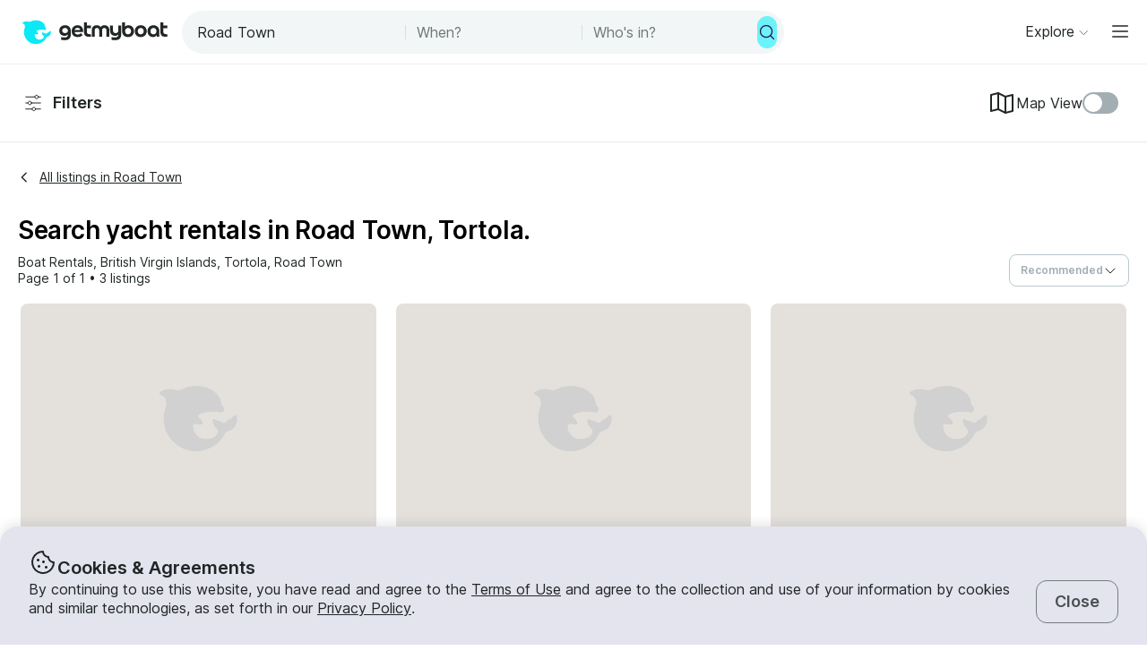

--- FILE ---
content_type: text/html; charset=utf-8
request_url: https://www.getmyboat.com/boat-rental/yacht-rentals/Road-Town--Tortola--British-Virgin-Islands/?page=1
body_size: 31390
content:
<!DOCTYPE html><html lang="en" dir="ltr"><head><link rel="preconnect" href="https://assets.getmyboat.com"/><link rel="dns-prefetch" href="https://assets.getmyboat.com"/><link rel="preconnect" href="https://img.getmyboat.com"/><link rel="dns-prefetch" href="https://img.getmyboat.com"/><link rel="alternate" hrefLang="en" href="https://www.getmyboat.com/boat-rental/yacht-rentals/Road-Town--Tortola--British-Virgin-Islands/?page=1"/><link rel="alternate" hrefLang="ja" href="https://www.getmyboat.com/ja/boat-rental/yacht-rentals/Road-Town--Tortola--British-Virgin-Islands/?page=1"/><link rel="alternate" hrefLang="es" href="https://www.getmyboat.com/es/boat-rental/yacht-rentals/Road-Town--Tortola--British-Virgin-Islands/?page=1"/><link rel="alternate" hrefLang="fr" href="https://www.getmyboat.com/fr/boat-rental/yacht-rentals/Road-Town--Tortola--British-Virgin-Islands/?page=1"/><link rel="alternate" hrefLang="pt" href="https://www.getmyboat.com/pt/boat-rental/yacht-rentals/Road-Town--Tortola--British-Virgin-Islands/?page=1"/><link rel="alternate" hrefLang="x-default" href="https://www.getmyboat.com/boat-rental/yacht-rentals/Road-Town--Tortola--British-Virgin-Islands/?page=1"/><meta charSet="utf-8"/><meta name="viewport" content="initial-scale=1.0, width=device-width"/><meta name="msvalidate.01" content="FD387DB8BE9E3AC7D5083CE6D4021C20"/><meta http-equiv="content-language" content="en"/><meta name="msapplication-TileColor" content="#ffffff"/><meta name="msapplication-config" content="/favicons/browserconfig.xml"/><meta name="theme-color" content="#ffffff"/><meta name="google-site-verification" content="nv811terVIIzPPxnXEvsq9uF7AOSDyiXjoX4fp5swXY"/><link rel="apple-touch-icon" sizes="76x76" href="/favicons/apple-touch-icon.png"/><link rel="icon" href="/favicon.ico"/><link rel="icon" type="image/png" sizes="32x32" href="/favicons/favicon-32x32.png"/><link rel="icon" type="image/png" sizes="16x16" href="/favicons/favicon-16x16.png"/><link rel="mask-icon" href="/favicons/safari-pinned-tab.svg" color="#5bbad5"/><link rel="manifest" href="/favicons/site.webmanifest"/><link rel="icon" href="/favicons/favicon.ico"/><link rel="manifest" href="/static/manifest.json"/><link rel="canonical" href="https://www.getmyboat.com/boat-rental/yacht-rentals/Road-Town--Tortola--British-Virgin-Islands/"/><title>The 10 Best Road Town, Tortola Yacht Rentals | Getmyboat</title><meta name="description" content="January 17, 2026 - View the top yacht charters in Road Town, Tortola with prices by the hour and day. Book with confidence in Getmyboat and the 1,000s of unbiased reviews and great deals on motor yacht charters in Road Town"/><meta property="og:site_name" content="Getmyboat.com"/><meta property="og:type" content="website"/><meta property="og:url" content="https://www.getmyboat.com/boat-rental/yacht-rentals/Road-Town--Tortola--British-Virgin-Islands/"/><meta property="og:title" content="The 10 Best Road Town, Tortola Yacht Rentals"/><meta property="og:image" content="https://img.getmyboat.com/images/488072f9-b223-46c0-b0d3-13189fc205cf/-processed.jpg?"/><meta property="og:description" content="January 17, 2026 - View the top yacht charters in Road Town, Tortola with prices by the hour and day. Book with confidence in Getmyboat and the 1,000s of unbiased reviews and great deals on motor yacht charters in Road Town"/><script type="application/ld+json">{"@context":"https://schema.org","@type":"BreadcrumbList","itemListElement":[{"@type":"ListItem","name":"Boat Rentals","position":1,"item":"https://www.getmyboat.com/boat-rental/"},{"@type":"ListItem","name":"British Virgin Islands","position":2,"item":"https://www.getmyboat.com/boat-rental/British-Virgin-Islands/"},{"@type":"ListItem","name":"Tortola","position":3,"item":"https://www.getmyboat.com/boat-rental/Tortola--British-Virgin-Islands/"},{"@type":"ListItem","name":"Road Town","position":4,"item":"https://www.getmyboat.com/boat-rental/Road-Town--Tortola--British-Virgin-Islands/"}]}</script><meta name="next-head-count" content="36"/><link rel="preload" href="https://assets.getmyboat.com/font/inter/v13/UcC73FwrK3iLTeHuS_fvQtMwCp50KnMa1ZL7W0Q5nw.woff2" as="font" type="font/woff2" crossorigin="anonymous"/><link rel="preload" href="https://assets.getmyboat.com/font/inter/v13/UcC73FwrK3iLTeHuS_fvQtMwCp50KnMq15j8eUYDufrQOqx5yT-ZImwVe1drm7Ms-wXjzeSVUquFmneI46O5lmp6UknE.woff2" as="font" type="font/woff2" crossorigin="anonymous"/><link rel="preload" href="https://assets.getmyboat.com/font/komplekt/v1/Komplekt060-Bold.woff2" as="font" type="font/woff2" crossorigin="anonymous"/><style>
@font-face{font-family:'Inter';font-style:normal;font-weight:200;font-display:swap;src:url(https://assets.getmyboat.com/font/inter/v13/UcC73FwrK3iLTeHuS_fvQtMwCp50KnMa1ZL7W0Q5nw.woff2) format('woff2');unicode-range:U+0000-00FF,U+0131,U+0152-0153,U+02BB-02BC,U+02C6,U+02DA,U+02DC,U+0304,U+0308,U+0329,U+2000-206F,U+2074,U+20AC,U+2122,U+2191,U+2193,U+2212,U+2215,U+FEFF,U+FFFD;}
@font-face{font-family:'Inter';font-style:normal;font-weight:400;font-display:swap;src:url(https://assets.getmyboat.com/font/inter/v13/UcC73FwrK3iLTeHuS_fvQtMwCp50KnMa1ZL7W0Q5nw.woff2) format('woff2');unicode-range:U+0000-00FF,U+0131,U+0152-0153,U+02BB-02BC,U+02C6,U+02DA,U+02DC,U+0304,U+0308,U+0329,U+2000-206F,U+2074,U+20AC,U+2122,U+2191,U+2193,U+2212,U+2215,U+FEFF,U+FFFD;}
@font-face{font-family:'Inter';font-style:normal;font-weight:600;font-display:swap;src:url(https://assets.getmyboat.com/font/inter/v13/UcC73FwrK3iLTeHuS_fvQtMwCp50KnMa1ZL7W0Q5nw.woff2) format('woff2');unicode-range:U+0000-00FF,U+0131,U+0152-0153,U+02BB-02BC,U+02C6,U+02DA,U+02DC,U+0304,U+0308,U+0329,U+2000-206F,U+2074,U+20AC,U+2122,U+2191,U+2193,U+2212,U+2215,U+FEFF,U+FFFD;}
@font-face{font-family:'Inter';font-style:normal;font-weight:900;font-display:swap;src:url(https://assets.getmyboat.com/font/inter/v13/UcC73FwrK3iLTeHuS_fvQtMwCp50KnMa1ZL7W0Q5nw.woff2) format('woff2');unicode-range:U+0000-00FF,U+0131,U+0152-0153,U+02BB-02BC,U+02C6,U+02DA,U+02DC,U+0304,U+0308,U+0329,U+2000-206F,U+2074,U+20AC,U+2122,U+2191,U+2193,U+2212,U+2215,U+FEFF,U+FFFD;}
@font-face{font-family:'Inter';font-style:normal;font-weight:200;font-display:swap;src:url(https://assets.getmyboat.com/font/inter/v13/UcC73FwrK3iLTeHuS_fvQtMwCp50KnMq15j8eUYDufrQOqx5yT-ZImwVe1drm7Ms-wXjzeSVUquFmneI46O5lmp6UknE.woff2) format('woff2');unicode-range:U+62F,U+2E,U+625,U+20A1,U+20AA,U+20B9,U+20A9,U+20B1,U+142,U+20BD,U+E3F,U+20BA,U+20AB;}
@font-face{font-family:'Inter';font-style:normal;font-weight:400;font-display:swap;src:url(https://assets.getmyboat.com/font/inter/v13/UcC73FwrK3iLTeHuS_fvQtMwCp50KnMq15j8eUYDufrQOqx5yT-ZImwVe1drm7Ms-wXjzeSVUquFmneI46O5lmp6UknE.woff2) format('woff2');unicode-range:U+62F,U+2E,U+625,U+20A1,U+20AA,U+20B9,U+20A9,U+20B1,U+142,U+20BD,U+E3F,U+20BA,U+20AB;}
@font-face{font-family:'Inter';font-style:normal;font-weight:600;font-display:swap;src:url(https://assets.getmyboat.com/font/inter/v13/UcC73FwrK3iLTeHuS_fvQtMwCp50KnMq15j8eUYDufrQOqx5yT-ZImwVe1drm7Ms-wXjzeSVUquFmneI46O5lmp6UknE.woff2) format('woff2');unicode-range:U+62F,U+2E,U+625,U+20A1,U+20AA,U+20B9,U+20A9,U+20B1,U+142,U+20BD,U+E3F,U+20BA,U+20AB;}
@font-face{font-family:'Inter';font-style:normal;font-weight:900;font-display:swap;src:url(https://assets.getmyboat.com/font/inter/v13/UcC73FwrK3iLTeHuS_fvQtMwCp50KnMq15j8eUYDufrQOqx5yT-ZImwVe1drm7Ms-wXjzeSVUquFmneI46O5lmp6UknE.woff2) format('woff2');unicode-range:U+62F,U+2E,U+625,U+20A1,U+20AA,U+20B9,U+20A9,U+20B1,U+142,U+20BD,U+E3F,U+20BA,U+20AB;}
@font-face{font-family:'Komplekt';font-style:normal;font-weight:700;font-display:swap;src:url(https://assets.getmyboat.com/font/komplekt/v1/Komplekt060-Bold.woff2) format('woff2');}
@font-face{font-family:'Inter Fallback';ascent-override:94%;descent-override:22%;line-gap-override:3%;size-adjust:102%;src:local('Arial');}
@font-face{font-family:'Komplekt Fallback';ascent-override:81%;descent-override:25%;line-gap-override:8%;size-adjust:92%;src:local('Arial');}</style><link rel="preload" href="https://assets.getmyboat.com/_next/static/css/e0f7dc3b540b9a8e.css" as="style"/><link rel="stylesheet" href="https://assets.getmyboat.com/_next/static/css/e0f7dc3b540b9a8e.css" data-n-g=""/><link rel="preload" href="https://assets.getmyboat.com/_next/static/css/be733e64862d0dbb.css" as="style"/><link rel="stylesheet" href="https://assets.getmyboat.com/_next/static/css/be733e64862d0dbb.css" data-n-p=""/><link rel="preload" href="https://assets.getmyboat.com/_next/static/css/ef0260d9e4b3179b.css" as="style"/><link rel="stylesheet" href="https://assets.getmyboat.com/_next/static/css/ef0260d9e4b3179b.css" data-n-p=""/><link rel="preload" href="https://assets.getmyboat.com/_next/static/css/1fe8ed3933976df9.css" as="style"/><link rel="stylesheet" href="https://assets.getmyboat.com/_next/static/css/1fe8ed3933976df9.css" data-n-p=""/><link rel="preload" href="https://assets.getmyboat.com/_next/static/css/2f9aba779f678df7.css" as="style"/><link rel="stylesheet" href="https://assets.getmyboat.com/_next/static/css/2f9aba779f678df7.css" data-n-p=""/><link rel="preload" href="https://assets.getmyboat.com/_next/static/css/2b2c9c1d357e924a.css" as="style"/><link rel="stylesheet" href="https://assets.getmyboat.com/_next/static/css/2b2c9c1d357e924a.css" data-n-p=""/><link rel="preload" href="https://assets.getmyboat.com/_next/static/css/e2e413d96ea48075.css" as="style"/><link rel="stylesheet" href="https://assets.getmyboat.com/_next/static/css/e2e413d96ea48075.css"/><link rel="preload" href="https://assets.getmyboat.com/_next/static/css/b894da82f7b1ca65.css" as="style"/><link rel="stylesheet" href="https://assets.getmyboat.com/_next/static/css/b894da82f7b1ca65.css"/><link rel="preload" href="https://assets.getmyboat.com/_next/static/css/3aa6f03c0f2a1a58.css" as="style"/><link rel="stylesheet" href="https://assets.getmyboat.com/_next/static/css/3aa6f03c0f2a1a58.css"/><link rel="preload" href="https://assets.getmyboat.com/_next/static/css/3c5208fc65b3da2f.css" as="style"/><link rel="stylesheet" href="https://assets.getmyboat.com/_next/static/css/3c5208fc65b3da2f.css"/><noscript data-n-css=""></noscript><script defer="" nomodule="" src="https://assets.getmyboat.com/_next/static/chunks/polyfills-42372ed130431b0a.js"></script><script defer="" src="https://assets.getmyboat.com/_next/static/chunks/7434-f166ee29a7927edf.js"></script><script defer="" src="https://assets.getmyboat.com/_next/static/chunks/5495-7799ac55c2360aab.js"></script><script defer="" src="https://assets.getmyboat.com/_next/static/chunks/4398-18f75e26589dace1.js"></script><script defer="" src="https://assets.getmyboat.com/_next/static/chunks/7484-e1d5ec7f9012897c.js"></script><script defer="" src="https://assets.getmyboat.com/_next/static/chunks/1572.25641080a1bb85af.js"></script><script defer="" src="https://assets.getmyboat.com/_next/static/chunks/4276.5b86f7354168a796.js"></script><script src="https://assets.getmyboat.com/_next/static/chunks/webpack-9fdda33af3c49e74.js" defer=""></script><script src="https://assets.getmyboat.com/_next/static/chunks/framework-c6ee5607585ef091.js" defer=""></script><script src="https://assets.getmyboat.com/_next/static/chunks/main-081c852653c71ed7.js" defer=""></script><script src="https://assets.getmyboat.com/_next/static/chunks/pages/_app-cc2ea5d6ccf4c64e.js" defer=""></script><script src="https://assets.getmyboat.com/_next/static/chunks/2406-6ae3f2722f30dd0f.js" defer=""></script><script src="https://assets.getmyboat.com/_next/static/chunks/3253-eb5c4ec3260c6e91.js" defer=""></script><script src="https://assets.getmyboat.com/_next/static/chunks/7696-d330f21629e7c1b0.js" defer=""></script><script src="https://assets.getmyboat.com/_next/static/chunks/80-632d6fc5fd99ad4a.js" defer=""></script><script src="https://assets.getmyboat.com/_next/static/chunks/4843-5ebb1f95ec1c7172.js" defer=""></script><script src="https://assets.getmyboat.com/_next/static/chunks/4916-7de996c7fd204e42.js" defer=""></script><script src="https://assets.getmyboat.com/_next/static/chunks/1614-f37b86861512dbc8.js" defer=""></script><script src="https://assets.getmyboat.com/_next/static/chunks/8980-a00303305b692903.js" defer=""></script><script src="https://assets.getmyboat.com/_next/static/chunks/876-f01e7cdc6025ae1f.js" defer=""></script><script src="https://assets.getmyboat.com/_next/static/chunks/4175-2328aea239a93d29.js" defer=""></script><script src="https://assets.getmyboat.com/_next/static/chunks/5793-1e1ceb6b254793c3.js" defer=""></script><script src="https://assets.getmyboat.com/_next/static/chunks/pages/boat-rental/%5B%5B...slug%5D%5D-336466ddbdbcf430.js" defer=""></script><script src="https://assets.getmyboat.com/_next/static/wabegw7-9vbn91u_1eKNx/_buildManifest.js" defer=""></script><script src="https://assets.getmyboat.com/_next/static/wabegw7-9vbn91u_1eKNx/_ssgManifest.js" defer=""></script></head><body><div id="__next"><div class="Layout_root__eLQ6s"><div class="CookieContent_root___H3Ig"><div class="CookieContent_title__eV9Wy"><div class="CookieContent_icon__GVVIx"><svg width="32" height="32" viewBox="0 0 32 32"><use xlink:href="/_next/static/media/icons.ee7e6e1b.svg#cookie" aria-hidden="true"></use></svg></div><h3 class="Typography_root__zuNrA Typography_root_heading-5__SIAEL Typography_root_semibold__FBX6y Typography_root_body-xl_bp-m__j_Fl9">Cookies &amp; Agreements</h3></div><div class="CookieContent_content__5qXyB"><div class="CookieContent_description__Lvk3k"><p class="Typography_root__zuNrA Typography_root_body-l__V3dEk Typography_root_regular__01DTl">By continuing to use this website, you have read and agree to the <a role="button" href="/legal/terms/">Terms of Use</a> and agree to the collection and use of your information by cookies and similar technologies, as set forth in our <a role="button" href="/legal/privacy-policy/">Privacy Policy</a>.</p></div><button type="button" tabindex="0" class="Button_root__7NqrO Button_root_tertiary__BB99k Button_root_medium__EoF7d Button_root_fitWidthFromBreakpointM__nyGd_"><span class="Button_label__NF4BG">Close</span></button></div></div><header class="Header_pearl__bZkoj Header_root__7VPSm Header_root_scrollIsAtTop__JYwlB" id="header" data-cwv="header"><div class="Header_sectionWrapper__MzjWP"><a class="Header_logoWrapper__uauWy Header_smallUntilExtraLarge__cmINP" href="/"><img src="/static-images/gmb-logo-color.svg" width="200" height="40" alt="Getmyboat Logo" fetchpriority="high" class="Logo_root__TVZBP"/></a><div class="SearchNav_root__P1C4w SearchNav_show__any_e"><div class="SearchNav_container__EL92F SearchNav_show__any_e"><div class="SearchHeroLayout_root__kZp_P SearchHeroLayout_navigation__joTt2 SearchHeroLayout_theme-gray__WRb2V" data-cwv="search--navigation"><div class="SearchHeroLayout_inputs__thaMu SearchHeroLayout_navigation__joTt2"><div class="SearchHeroLayout_location___mRT5"><label class="Inputs_label__d8u_E navigationVariant"><div class="Inputs_icon__bDTMg Inputs_hideIcon__614qp"><svg width="24" height="24" viewBox="0 0 32 32" data-test="whereIcon-icon"><use xlink:href="/_next/static/media/icons.ee7e6e1b.svg#magnifying-glass" aria-hidden="true"></use></svg></div><input aria-activedescendant="" aria-autocomplete="list" aria-controls="navigation-menu" aria-expanded="false" aria-labelledby="navigation-label" autoComplete="off" id="navigation-input" role="combobox" autoCorrect="off" spellcheck="false" placeholder="Where to?" name="where-input" class="Inputs_input__QZHYr navigationVariant Inputs_showIcon__KiaIw Inputs_hideIcon__614qp" data-test="whereSearchInput" data-cwv="search--where" value="Road Town"/></label><div class="PopoverInputs_popovers__lxF8L PopoverInputs_navigationVariant__1sdET"><div class="PopoverInputs_location__d6biO PopoverInputs_navigationVariant__1sdET" style="max-width:auto"><div class="LocationAutocompleteList_root__C5BYs navigationVariant LocationAutocompleteList_shadow__HjENr" style="--popover-height:undefinedpx"><div><ul id="navigation-menu" role="listbox" aria-labelledby="navigation-label" class="LocationAutocompleteList_placesResults__Q7nbh"></ul></div></div></div></div></div><div class="SearchHeroLayout_divider__jTi2o"></div><div class="SearchHeroLayout_dates__QGbEC SearchHeroLayout_navigation__joTt2"><label class="Inputs_label__d8u_E navigationVariant" tabindex="-1"><input readonly="" class="Inputs_input__QZHYr navigationVariant" placeholder="When?" name="when-input" enterKeyHint="next" data-test="whenSearchInput" data-cwv="search--when" value=""/></label><div class="PopoverInputs_popovers__lxF8L PopoverInputs_navigationVariant__1sdET"><div class="PopoverInputs_dates__NeS8l"></div></div></div><div class="SearchHeroLayout_divider__jTi2o"></div><div class="SearchHeroLayout_guests__xrAG_ SearchHeroLayout_navigation__joTt2"><label class="Inputs_label__d8u_E navigationVariant" tabindex="-1"><input readonly="" class="Inputs_input__QZHYr navigationVariant" placeholder="Who&#x27;s in?" name="who-input" enterKeyHint="search" data-test="whoSearchInput" data-cwv="search--who" value=""/></label><div class="PopoverInputs_popovers__lxF8L PopoverInputs_navigationVariant__1sdET"><div class="PopoverInputs_guests__OSwqu"></div></div></div></div><div class="SearchHeroLayout_buttonDesktop__dF6KX"><button type="button" tabindex="0" class="Button_root__7NqrO Button_root_primary-blue__EA_CG Button_root_small__MFIeh Button_root_iconOnly__T9t7s Button_root_fitWidth__oHKmf Button_root_rounded__am9Pt" data-test="searchButton-button" title="Search"><span class="Button_label__NF4BG"><svg width="20" height="20" viewBox="0 0 32 32"><use xlink:href="/_next/static/media/icons.ee7e6e1b.svg#magnifying-glass" aria-hidden="true"></use></svg></span></button></div></div></div></div></div><nav class="Navigation_root__sg3vj"><ul class="Navigation_menu__PAUQW"><li class="DestinationNavigation_root__cVO69"><div data-test="destination-nav" class="DestinationNavigation_dropdown__kiMlM"><button type="button" class="NavDropdown_button__2tBkk" aria-label="Browse"><span class="DestinationNavigation_heading__kl1ow">Explore</span><svg class="NavDropdown_chevron___RgmI NavDropdown_chevron_shouldPersistMediumAndUp__d23BF"><use xlink:href="/_next/static/media/nav-icons.167c7c97.svg#chevron"></use></svg></button></div></li><li class="Navigation_item__pc1lg Navigation_item_mainNav__58tan Navigation_item_anonymous__n21Oj"><a role="button" class="Navigation_link__QjhLE Navigation_link_mainNav__LKHnx Navigation_link_anonymous__kR2m5 Navigation_link_anonymous__kR2m5" title="" href="/admin/listings/"><span class="Navigation_children__TCkR8 children_mainNav children_anonymous">List Your Boat</span></a></li><li class="Navigation_item__pc1lg Navigation_item_mainNav__58tan Navigation_item_anonymous__n21Oj"><label for="language" class="LanguageSelector_trigger___UpCu"><svg class="LanguageSelector_icon__WERxo" width="20" height="20" viewBox="0 0 32 32"><use xlink:href="/_next/static/media/icons.ee7e6e1b.svg#translate" aria-hidden="true"></use></svg><select id="language" class="LanguageSelector_select__60kl5"><option value="en" disabled="" selected="">EN</option><option value="es">ES</option><option value="fr">FR</option><option value="ja">JA</option><option value="pt">PT</option></select></label></li><li class="Navigation_item__pc1lg Navigation_item_mainNav__58tan Navigation_item_anonymous__n21Oj"><div class="CurrencySelectorInput_root__c01cJ root_size-3 CurrencySelectorInput_root_topNav__Mp_fS"><label for="currency" class="CurrencySelectorInput_trigger__u24QY trigger_size-3"><select aria-label="Currency selector" id="currency" class="CurrencySelectorInput_dropdown__a1BL_ CurrencySelectorInput_dropdown_size-3__vuak8 CurrencySelectorInput_dropdown_topNav__uQOYI"><optgroup label="——————"><option value="CAD" class="option">CA $</option><option value="EUR" class="option">EUR €</option><option value="USD" disabled="" class="option" selected="">US $</option></optgroup><optgroup label="——————"><option value="AED" class="option">AED د.إ</option><option value="ARS" class="option">AR $</option><option value="AUD" class="option">AU $</option><option value="BRL" class="option">BR $</option><option value="CAD" class="option">CA $</option><option value="CHF" class="option">CHF Fr</option><option value="CNY" class="option">CNY ¥</option><option value="CRC" class="option">CRC ₡</option><option value="DKK" class="option">DKK Kr</option><option value="EUR" class="option">EUR €</option><option value="GBP" class="option">GBP £</option><option value="HKD" class="option">HK $</option><option value="IDR" class="option">IDR Rp</option><option value="ILS" class="option">ILS ₪</option><option value="INR" class="option">INR ₹</option><option value="ISK" class="option">ISK kr</option><option value="JPY" class="option">JPY ¥</option><option value="KES" class="option">KES KSh</option><option value="KRW" class="option">KRW W</option><option value="MAD" class="option">MAD</option><option value="MXN" class="option">MX $</option><option value="MYR" class="option">MYR RM</option><option value="NOK" class="option">NOK kr</option><option value="NZD" class="option">NZ $</option><option value="PEN" class="option">PEN S/</option><option value="PHP" class="option">PHP ₱</option><option value="PLN" class="option">PLN zł</option><option value="RUB" class="option">RUB ₽</option><option value="SEK" class="option">SEK kr</option><option value="SGD" class="option">SG $</option><option value="THB" class="option">THB ฿</option><option value="TRY" class="option">TRY ₺</option><option value="TWD" class="option">TW $</option><option value="USD" disabled="" class="option" selected="">US $</option><option value="VND" class="option">VND ₫</option><option value="ZAR" class="option">ZAR R</option></optgroup></select></label></div></li><li class="Navigation_item__pc1lg Navigation_item_mainNav__58tan Navigation_item_anonymous__n21Oj Navigation_item_login__E0TgM"><a href="/s/auth/login/" class="Navigation_link__QjhLE Navigation_link_mainNav__LKHnx Navigation_link_anonymous__kR2m5">Sign In</a></li><li class="Navigation_item__pc1lg Navigation_item_mainNav__58tan Navigation_item_anonymous__n21Oj"><a href="/s/auth/register/" tabindex="0" class="Button_root__7NqrO Button_root_tertiary__BB99k Button_root_small__MFIeh"><span class="Button_label__NF4BG">Create Account</span></a></li><li class="Navigation_item__pc1lg Navigation_item_mainNav__58tan Navigation_item_anonymous__n21Oj Navigation_item_dropdown__OUE5F"><div class="screenSizeWrapper Navigation_screenSizeWrapper_mDown__UR4wv"><button type="button" class="NavModal_button__jlMz_" aria-label="Main menu"><div class="Navigation_hamburger__DOzeg"><svg width="24" height="24" viewBox="0 0 32 32"><use xlink:href="/_next/static/media/icons.ee7e6e1b.svg#menu" aria-hidden="true"></use></svg></div></button></div><div class="screenSizeWrapper Navigation_screenSizeWrapper_m__1J82N"><div data-test="MainMenuDropDown" class="Navigation_link__QjhLE Navigation_link_mainNav__LKHnx Navigation_link_anonymous__kR2m5"><button type="button" class="NavDropdown_button__2tBkk" aria-label="Main menu"><div class="Navigation_hamburger__DOzeg"><svg width="24" height="24" viewBox="0 0 32 32"><use xlink:href="/_next/static/media/icons.ee7e6e1b.svg#menu" aria-hidden="true"></use></svg></div></button></div></div></li></ul></nav></header><div class="SearchPageRoot_root__Ghei6"><div class="SearchPageRoot_gridWrapper__f3d7B"><div class="SearchPageRoot_controls__XHdn4"><div class="SearchPageRoot_filters__65ZU8"><div class="Filters_root__U8oNH"><button type="button" class="Button_root__7TqM3 Button_root_searchFilters__lrWk6" data-test="filter-button"><svg class="FilterButton_icon__3ANlI"><use xlink:href="/_next/static/media/search-icons.3d828438.svg#filter"></use></svg><span class="FilterButton_label__uWpMT">Filters</span></button></div><div class="SearchPageRoot_mapViewFilter__agdpE"><div class="ToggleMap_root__ot2Mj"><label class="ToggleMap_mapViewIcon__1W0gb" for="map-toggle"><svg width="32" height="32" viewBox="0 0 32 32"><use xlink:href="/_next/static/media/icons.ee7e6e1b.svg#map" aria-hidden="true"></use></svg>Map View</label><span class="ToggleDecorator_root__nC6H_"><input id="map-toggle" type="checkbox"/><span class="ToggleDecorator_thumb__DLpwQ"></span></span></div></div></div></div><div class="SearchPageRoot_main__6j65V"><div class="SearchPageRoot_header__iiyY7"><a role="button" class="ReturnLink_root__d_qPf" href="/boat-rental/Road-Town--Tortola--British-Virgin-Islands/?page=1"><svg class="ReturnLink_icon__pGqL8"><use xlink:href="/_next/static/media/common-icons.0833c9d4.svg#next-arrow"></use></svg>All listings in Road Town</a><h1 class="SearchTitle_root__OmyBw">Search yacht rentals in Road Town, Tortola.</h1><div class="SearchPageRoot_summaryWithSort__ahOBF"><div class="SearchPageRoot_summary__jL1Yb"><div class="LocationSummary_root__UHI4d"><ul class="DlpBreadcrumbs_root__14La5"><li class="DlpBreadcrumbs_breadcrumbItem__zXQcR"><a role="button" href="/boat-rental/"><p class="Typography_root__zuNrA Typography_root_body-m__PJkux Typography_root_regular__01DTl">Boat Rentals</p></a><p class="Typography_root__zuNrA Typography_root_body-m__PJkux Typography_root_regular__01DTl">, </p></li><li class="DlpBreadcrumbs_breadcrumbItem__zXQcR"><a role="button" href="/boat-rental/British-Virgin-Islands/"><p class="Typography_root__zuNrA Typography_root_body-m__PJkux Typography_root_regular__01DTl">British Virgin Islands</p></a><p class="Typography_root__zuNrA Typography_root_body-m__PJkux Typography_root_regular__01DTl">, </p></li><li class="DlpBreadcrumbs_breadcrumbItem__zXQcR"><a role="button" href="/boat-rental/Tortola--British-Virgin-Islands/"><p class="Typography_root__zuNrA Typography_root_body-m__PJkux Typography_root_regular__01DTl">Tortola</p></a><p class="Typography_root__zuNrA Typography_root_body-m__PJkux Typography_root_regular__01DTl">, </p></li><li class="DlpBreadcrumbs_breadcrumbItem__zXQcR"><a role="button" href="/boat-rental/Road-Town--Tortola--British-Virgin-Islands/"><p class="Typography_root__zuNrA Typography_root_body-m__PJkux Typography_root_regular__01DTl">Road Town</p></a></li></ul></div><div class="PaginationAndListingsCount_root__gdRkE"><p class="Typography_root__zuNrA Typography_root_body-m__PJkux">Page 1 of 1<!-- --> • <!-- -->3 listings</p></div></div><div class="SearchPageRoot_sort__HF9GD"><div class="ActionsDropdown_root__SLfwx"><div class="ActionsDropdown_desktop__gP1kB desktop_compact"><div class="Dropdown_root__J7y_I Dropdown_root_fullWidth__f2gMb"><button type="button" class="Dropdown_button__iA7Om Dropdown_button_compact__Cg0DC Dropdown_button_fullWidth__PSHrJ" aria-activedescendant="" aria-controls="dropdown-menu" aria-expanded="false" aria-haspopup="listbox" aria-labelledby="dropdown-label" id="dropdown-toggle-button" role="combobox" tabindex="0"><span class="Dropdown_buttonLabel__NA8y_ buttonLabel_compact Dropdown_buttonLabel_isPlaceholder__mLiCP">Recommended</span><span class="Dropdown_buttonCaret__9nFx7"><svg width="16" height="16" viewBox="0 0 32 32"><use xlink:href="/_next/static/media/icons.ee7e6e1b.svg#caret-down" aria-hidden="true"></use></svg></span></button><ul class="Dropdown_dropdown__Tqbsy dropdown_compact Dropdown_dropdown_right__7bOKw Dropdown_dropdown_fullWidth__yxVpB" style="--top:auto;--left:auto;--height:auto;--width:auto" id="dropdown-menu" role="listbox" aria-labelledby="dropdown-label"><li data-test="list-option" class="Dropdown_dropdownItem__Sx7i2 dropdownItem_compact" role="option" aria-selected="false" id="dropdown-item-0">Recommended</li><li data-test="list-option" class="Dropdown_dropdownItem__Sx7i2 dropdownItem_compact" role="option" aria-selected="false" id="dropdown-item-1">Price: Low to High</li><li data-test="list-option" class="Dropdown_dropdownItem__Sx7i2 dropdownItem_compact" role="option" aria-selected="false" id="dropdown-item-2">Price: High to low</li><li data-test="list-option" class="Dropdown_dropdownItem__Sx7i2 dropdownItem_compact" role="option" aria-selected="false" id="dropdown-item-3">Highest Rated</li></ul></div></div><div class="ActionsDropdown_mobile__5AwPm"><button class="ActionsDropdown_button__hgO0X ActionsDropdown_button_compact__7s56F ActionsDropdown_button_fullWidth__QkVNg" id="actionMenu-button" type="button" aria-haspopup="true" aria-controls="menu">Recommended<span class="buttonCaret"><svg width="16" height="16" viewBox="0 0 32 32"><use xlink:href="/_next/static/media/icons.ee7e6e1b.svg#caret-down" aria-hidden="true"></use></svg></span></button></div></div></div></div></div><div class="instabookCarouselWrapper"></div><div class="SearchPageRoot_mapToggleButton__WfygG"><button type="button" tabindex="0" class="Button_root__7NqrO Button_root_primary-blue__EA_CG Button_root_medium__EoF7d Button_root_shadow__d1UQq Button_root_rounded__am9Pt"><span class="Button_label__NF4BG"><svg width="24" height="24" viewBox="0 0 32 32"><use xlink:href="/_next/static/media/icons.ee7e6e1b.svg#map" aria-hidden="true"></use></svg>Map</span></button></div><div class="SearchPageRoot_list__6YZQc"><div data-gulper-section="Search" class="ListingCardList_root__sNA4b"><div class="ListingCard_root__JPE5E" data-gulper-item="qK0en3mN"><a role="button" data-test="ListingCard-link" aria-label="Sailing in John&#x27;s Hole" class="ListingCard_link__R0Cf4" href="/trips/qK0en3mN/"></a><div class="ListingCard_contents__2FxQP"><div class="ListingCard_imageContainer__rrOb_"><div class="ListingCardImage_root__fRUvT"><a role="button" data-test="ListingCard-link" aria-label="Sailing in John&#x27;s Hole" class="ListingCardImage_link__83ZgE" href="/trips/qK0en3mN/"><picture class="Img_root__HJqPs Img_root_withPlaceholder__vKkfa Img_root_withRoundedCornersLg__1X6_8 root_withIntrinsicSizing Img_root_fixed__uRQug" style="padding-bottom:64.81481481481481%"><source srcSet="https://img.getmyboat.com/images/488072f9-b223-46c0-b0d3-13189fc205cf/-processed.jpg?q=50&amp;fit=crop&amp;w=426&amp;h=276&amp;dpr=1 1x, https://img.getmyboat.com/images/488072f9-b223-46c0-b0d3-13189fc205cf/-processed.jpg?q=50&amp;fit=crop&amp;w=426&amp;h=276&amp;dpr=2 2x" media="only screen and (min-width: 1130px)" width="426" height="276"/><source srcSet="https://img.getmyboat.com/images/488072f9-b223-46c0-b0d3-13189fc205cf/-processed.jpg?q=50&amp;fit=crop&amp;w=350&amp;h=227&amp;dpr=1 1x, https://img.getmyboat.com/images/488072f9-b223-46c0-b0d3-13189fc205cf/-processed.jpg?q=50&amp;fit=crop&amp;w=350&amp;h=227&amp;dpr=2 2x" media="only screen and (min-width: 950px)" width="350" height="227"/><source srcSet="https://img.getmyboat.com/images/488072f9-b223-46c0-b0d3-13189fc205cf/-processed.jpg?q=50&amp;fit=crop&amp;w=445&amp;h=288&amp;dpr=1 1x, https://img.getmyboat.com/images/488072f9-b223-46c0-b0d3-13189fc205cf/-processed.jpg?q=50&amp;fit=crop&amp;w=445&amp;h=288&amp;dpr=2 2x" media="only screen and (min-width: 551px)" width="445" height="288"/><source srcSet="https://img.getmyboat.com/images/488072f9-b223-46c0-b0d3-13189fc205cf/-processed.jpg?q=50&amp;fit=crop&amp;w=510&amp;h=330&amp;dpr=1 1x, https://img.getmyboat.com/images/488072f9-b223-46c0-b0d3-13189fc205cf/-processed.jpg?q=50&amp;fit=crop&amp;w=510&amp;h=330&amp;dpr=2 2x" media="only screen and (min-width: 420px)" width="510" height="330"/><source srcSet="https://img.getmyboat.com/images/488072f9-b223-46c0-b0d3-13189fc205cf/-processed.jpg?q=50&amp;fit=crop&amp;w=378&amp;h=245&amp;dpr=1 1x, https://img.getmyboat.com/images/488072f9-b223-46c0-b0d3-13189fc205cf/-processed.jpg?q=50&amp;fit=crop&amp;w=378&amp;h=245&amp;dpr=2 2x" media="only screen and (min-width: 0px)" width="378" height="245"/><img src="https://img.getmyboat.com/images/488072f9-b223-46c0-b0d3-13189fc205cf/-processed.jpg?q=50&amp;fit=crop&amp;w=378&amp;h=245" alt="Welcome aboard a stunning 2022 Bali 42 Cruising Catamaran" loading="eager" fetchpriority="high" width="378" height="245" class="Img_image__L2quw Img_image_withIntrinsicSizing__wMzOc Img_image_withRoundedCornersLg__SpFyh Img_image_fixed__c4gKg"/></picture></a></div></div><div class="ListingCardOverview_root__wG978"><div class="ListingCardOverview_overview__Ie2Oi"><span class="ListingCardOverview_heading__QzGHA">Sailing in John&#x27;s Hole</span> · <span class="ListingCardOverview_guests__o8_q_">8 guests</span></div><a href="/s/auth/register/" class="ListingFavoriteButton_root__QYBw3 ListingFavoriteButton_root_link__9wyn8" aria-label="favorite listing"><svg width="16" height="16" viewBox="0 0 32 32"><use xlink:href="/_next/static/media/icons.ee7e6e1b.svg#heart" aria-hidden="true"></use></svg></a></div><h3 class="ListingCard_title__t_Zkh">Welcome aboard a stunning 2022 Bali 42 Cruising Catamaran</h3><div class="ListingCard_details__6Njix"><span><div class="ListingBadge_root__42SNr root_rating"><div class="ListingBadge_icon__r0zoP icon_rating"><svg width="16" height="16" viewBox="0 0 32 32"><use xlink:href="/_next/static/media/icons.ee7e6e1b.svg#star-filled" aria-hidden="true"></use></svg></div>New</div></span><span class="ListingCard_pricingDetails__UItav"><div class="ListingCard_pricing___cEu0"><span class="ListingCard_pricingFormatted__2Ohn0">$550</span><span class="ListingCard_pricingUnit__eoxpQ">/hour</span></div></span></div></div></div><div class="ListingCard_root__JPE5E" data-gulper-item="6KPA36rN"><a role="button" data-test="ListingCard-link" aria-label="Powerboats in John&#x27;s Hole" class="ListingCard_link__R0Cf4" href="/trips/6KPA36rN/"></a><div class="ListingCard_contents__2FxQP"><div class="ListingCard_imageContainer__rrOb_"><div class="ListingCardImage_root__fRUvT"><a role="button" data-test="ListingCard-link" aria-label="Powerboats in John&#x27;s Hole" class="ListingCardImage_link__83ZgE" href="/trips/6KPA36rN/"><picture class="Img_root__HJqPs Img_root_withPlaceholder__vKkfa Img_root_withRoundedCornersLg__1X6_8 root_withIntrinsicSizing Img_root_fixed__uRQug" style="padding-bottom:64.81481481481481%"><source srcSet="https://img.getmyboat.com/images/c3351e33-a0de-456d-9a9f-ab3dd870bbb3/-processed.jpg?q=50&amp;fit=crop&amp;w=426&amp;h=276&amp;dpr=1 1x, https://img.getmyboat.com/images/c3351e33-a0de-456d-9a9f-ab3dd870bbb3/-processed.jpg?q=50&amp;fit=crop&amp;w=426&amp;h=276&amp;dpr=2 2x" media="only screen and (min-width: 1130px)" width="426" height="276"/><source srcSet="https://img.getmyboat.com/images/c3351e33-a0de-456d-9a9f-ab3dd870bbb3/-processed.jpg?q=50&amp;fit=crop&amp;w=350&amp;h=227&amp;dpr=1 1x, https://img.getmyboat.com/images/c3351e33-a0de-456d-9a9f-ab3dd870bbb3/-processed.jpg?q=50&amp;fit=crop&amp;w=350&amp;h=227&amp;dpr=2 2x" media="only screen and (min-width: 950px)" width="350" height="227"/><source srcSet="https://img.getmyboat.com/images/c3351e33-a0de-456d-9a9f-ab3dd870bbb3/-processed.jpg?q=50&amp;fit=crop&amp;w=445&amp;h=288&amp;dpr=1 1x, https://img.getmyboat.com/images/c3351e33-a0de-456d-9a9f-ab3dd870bbb3/-processed.jpg?q=50&amp;fit=crop&amp;w=445&amp;h=288&amp;dpr=2 2x" media="only screen and (min-width: 551px)" width="445" height="288"/><source srcSet="https://img.getmyboat.com/images/c3351e33-a0de-456d-9a9f-ab3dd870bbb3/-processed.jpg?q=50&amp;fit=crop&amp;w=510&amp;h=330&amp;dpr=1 1x, https://img.getmyboat.com/images/c3351e33-a0de-456d-9a9f-ab3dd870bbb3/-processed.jpg?q=50&amp;fit=crop&amp;w=510&amp;h=330&amp;dpr=2 2x" media="only screen and (min-width: 420px)" width="510" height="330"/><source srcSet="https://img.getmyboat.com/images/c3351e33-a0de-456d-9a9f-ab3dd870bbb3/-processed.jpg?q=50&amp;fit=crop&amp;w=378&amp;h=245&amp;dpr=1 1x, https://img.getmyboat.com/images/c3351e33-a0de-456d-9a9f-ab3dd870bbb3/-processed.jpg?q=50&amp;fit=crop&amp;w=378&amp;h=245&amp;dpr=2 2x" media="only screen and (min-width: 0px)" width="378" height="245"/><img src="https://img.getmyboat.com/images/c3351e33-a0de-456d-9a9f-ab3dd870bbb3/-processed.jpg?q=50&amp;fit=crop&amp;w=378&amp;h=245" alt="63&#x27; Lagoon Power Catamaran W/ Captain" loading="lazy" width="378" height="245" class="Img_image__L2quw Img_image_withIntrinsicSizing__wMzOc Img_image_withRoundedCornersLg__SpFyh Img_image_fixed__c4gKg"/></picture></a></div></div><div class="ListingCardOverview_root__wG978"><div class="ListingCardOverview_overview__Ie2Oi"><span class="ListingCardOverview_heading__QzGHA">Powerboats in John&#x27;s Hole</span> · <span class="ListingCardOverview_guests__o8_q_">6 guests</span></div><a href="/s/auth/register/" class="ListingFavoriteButton_root__QYBw3 ListingFavoriteButton_root_link__9wyn8" aria-label="favorite listing"><svg width="16" height="16" viewBox="0 0 32 32"><use xlink:href="/_next/static/media/icons.ee7e6e1b.svg#heart" aria-hidden="true"></use></svg></a></div><h3 class="ListingCard_title__t_Zkh">63&#x27; Lagoon Power Catamaran W/ Captain</h3><div class="ListingCard_details__6Njix"><span><div class="ListingBadge_root__42SNr root_rating"><div class="ListingBadge_icon__r0zoP icon_rating"><svg width="16" height="16" viewBox="0 0 32 32"><use xlink:href="/_next/static/media/icons.ee7e6e1b.svg#star-filled" aria-hidden="true"></use></svg></div>New</div></span><span class="ListingCard_pricingDetails__UItav"><div class="ListingCard_pricing___cEu0"><span class="ListingCard_pricingFormatted__2Ohn0">$3,785+</span><span class="ListingCard_pricingUnit__eoxpQ">/day</span></div></span></div></div></div><div class="ListingCard_root__JPE5E" data-gulper-item="kKoOQkK8"><a role="button" data-test="ListingCard-link" aria-label="Sailing in Wickhams Cay 1" class="ListingCard_link__R0Cf4" href="/trips/kKoOQkK8/"></a><div class="ListingCard_contents__2FxQP"><div class="ListingCard_imageContainer__rrOb_"><div class="ListingCardImage_root__fRUvT"><a role="button" data-test="ListingCard-link" aria-label="Sailing in Wickhams Cay 1" class="ListingCardImage_link__83ZgE" href="/trips/kKoOQkK8/"><picture class="Img_root__HJqPs Img_root_withPlaceholder__vKkfa Img_root_withRoundedCornersLg__1X6_8 root_withIntrinsicSizing Img_root_fixed__uRQug" style="padding-bottom:64.81481481481481%"><source srcSet="https://img.getmyboat.com/images/5edf9acda95cc/boat-rentals-road-town-tortola-privilege-processed.jpg?q=50&amp;fit=crop&amp;w=426&amp;h=276&amp;dpr=1 1x, https://img.getmyboat.com/images/5edf9acda95cc/boat-rentals-road-town-tortola-privilege-processed.jpg?q=50&amp;fit=crop&amp;w=426&amp;h=276&amp;dpr=2 2x" media="only screen and (min-width: 1130px)" width="426" height="276"/><source srcSet="https://img.getmyboat.com/images/5edf9acda95cc/boat-rentals-road-town-tortola-privilege-processed.jpg?q=50&amp;fit=crop&amp;w=350&amp;h=227&amp;dpr=1 1x, https://img.getmyboat.com/images/5edf9acda95cc/boat-rentals-road-town-tortola-privilege-processed.jpg?q=50&amp;fit=crop&amp;w=350&amp;h=227&amp;dpr=2 2x" media="only screen and (min-width: 950px)" width="350" height="227"/><source srcSet="https://img.getmyboat.com/images/5edf9acda95cc/boat-rentals-road-town-tortola-privilege-processed.jpg?q=50&amp;fit=crop&amp;w=445&amp;h=288&amp;dpr=1 1x, https://img.getmyboat.com/images/5edf9acda95cc/boat-rentals-road-town-tortola-privilege-processed.jpg?q=50&amp;fit=crop&amp;w=445&amp;h=288&amp;dpr=2 2x" media="only screen and (min-width: 551px)" width="445" height="288"/><source srcSet="https://img.getmyboat.com/images/5edf9acda95cc/boat-rentals-road-town-tortola-privilege-processed.jpg?q=50&amp;fit=crop&amp;w=510&amp;h=330&amp;dpr=1 1x, https://img.getmyboat.com/images/5edf9acda95cc/boat-rentals-road-town-tortola-privilege-processed.jpg?q=50&amp;fit=crop&amp;w=510&amp;h=330&amp;dpr=2 2x" media="only screen and (min-width: 420px)" width="510" height="330"/><source srcSet="https://img.getmyboat.com/images/5edf9acda95cc/boat-rentals-road-town-tortola-privilege-processed.jpg?q=50&amp;fit=crop&amp;w=378&amp;h=245&amp;dpr=1 1x, https://img.getmyboat.com/images/5edf9acda95cc/boat-rentals-road-town-tortola-privilege-processed.jpg?q=50&amp;fit=crop&amp;w=378&amp;h=245&amp;dpr=2 2x" media="only screen and (min-width: 0px)" width="378" height="245"/><img src="https://img.getmyboat.com/images/5edf9acda95cc/boat-rentals-road-town-tortola-privilege-processed.jpg?q=50&amp;fit=crop&amp;w=378&amp;h=245" alt="TORTOLA BVI - PRIVATE DAY SAILS ON 48&#x27; Privilege Catamaran Charter" loading="lazy" width="378" height="245" class="Img_image__L2quw Img_image_withIntrinsicSizing__wMzOc Img_image_withRoundedCornersLg__SpFyh Img_image_fixed__c4gKg"/></picture></a></div></div><div class="ListingCardOverview_root__wG978"><div class="ListingCardOverview_overview__Ie2Oi"><span class="ListingCardOverview_heading__QzGHA">Sailing in Wickhams Cay 1</span> · <span class="ListingCardOverview_guests__o8_q_">20 guests</span></div><a href="/s/auth/register/" class="ListingFavoriteButton_root__QYBw3 ListingFavoriteButton_root_link__9wyn8" aria-label="favorite listing"><svg width="16" height="16" viewBox="0 0 32 32"><use xlink:href="/_next/static/media/icons.ee7e6e1b.svg#heart" aria-hidden="true"></use></svg></a></div><h3 class="ListingCard_title__t_Zkh">TORTOLA BVI - PRIVATE DAY SAILS ON 48&#x27; Privilege Catamaran Charter</h3><div class="ListingCard_details__6Njix"><span><div class="ListingBadge_root__42SNr root_rating"><div class="ListingBadge_icon__r0zoP icon_rating"><svg width="16" height="16" viewBox="0 0 32 32"><use xlink:href="/_next/static/media/icons.ee7e6e1b.svg#star-filled" aria-hidden="true"></use></svg></div>New</div></span><span class="ListingCard_pricingDetails__UItav"><div class="ListingCard_pricing___cEu0"><span class="ListingCard_pricingFormatted__2Ohn0">$3,000</span><span class="ListingCard_pricingUnit__eoxpQ">/day</span></div></span></div></div></div><div hidden="" data-gulper-meta="true" data-gulper-lang="en" data-gulper-currency="USD"></div></div></div><div class="TopDestinations_root__FymFc TopDestinations_root_searchPage__8kdi6"><h4 class="TopDestinations_heading__2sbw5 heading_searchPage">Top Destinations Nearby</h4><ul class="TopDestinations_list__wun8R list_searchPage"><li class="TopDestination_li__Lk5TO"><a role="button" class="TopDestination_item__r3eeu" href="/boat-rental/Cruz-Bay--St-John--Us-Virgin-Islands/"><div class="TopDestination_listingCount__2v6ND"><p class="Typography_root__zuNrA Typography_root_body-s__E2tD4 Typography_root_body-m_bp-m__kd0NJ">14</p></div><div><p class="Typography_root__zuNrA Typography_root_body-m__PJkux Typography_root_semibold__FBX6y">Cruz Bay</p><p class="TopDestination_subtitle__N9yZr Typography_root__zuNrA Typography_root_body-s__E2tD4 root_TopDestination_subtitle__N9yZr">St. John</p></div></a></li><li class="TopDestination_li__Lk5TO"><a role="button" class="TopDestination_item__r3eeu" href="/boat-rental/Charlotte-Amalie--St-Thomas--Us-Virgin-Islands/"><div class="TopDestination_listingCount__2v6ND"><p class="Typography_root__zuNrA Typography_root_body-s__E2tD4 Typography_root_body-m_bp-m__kd0NJ">7</p></div><div><p class="Typography_root__zuNrA Typography_root_body-m__PJkux Typography_root_semibold__FBX6y">Charlotte Amalie</p><p class="TopDestination_subtitle__N9yZr Typography_root__zuNrA Typography_root_body-s__E2tD4 root_TopDestination_subtitle__N9yZr">St. Thomas</p></div></a></li><li class="TopDestination_li__Lk5TO"><a role="button" class="TopDestination_item__r3eeu" href="/boat-rental/Fajardo--Fajardo--Puerto-Rico/"><div class="TopDestination_listingCount__2v6ND"><p class="Typography_root__zuNrA Typography_root_body-s__E2tD4 Typography_root_body-m_bp-m__kd0NJ">131</p></div><div><p class="Typography_root__zuNrA Typography_root_body-m__PJkux Typography_root_semibold__FBX6y">Fajardo</p><p class="TopDestination_subtitle__N9yZr Typography_root__zuNrA Typography_root_body-s__E2tD4 root_TopDestination_subtitle__N9yZr">Fajardo</p></div></a></li><li class="TopDestination_li__Lk5TO"><a role="button" class="TopDestination_item__r3eeu" href="/boat-rental/San-Juan--San-Juan--Puerto-Rico/"><div class="TopDestination_listingCount__2v6ND"><p class="Typography_root__zuNrA Typography_root_body-s__E2tD4 Typography_root_body-m_bp-m__kd0NJ">16</p></div><div><p class="Typography_root__zuNrA Typography_root_body-m__PJkux Typography_root_semibold__FBX6y">San Juan</p><p class="TopDestination_subtitle__N9yZr Typography_root__zuNrA Typography_root_body-s__E2tD4 root_TopDestination_subtitle__N9yZr">San Juan</p></div></a></li><li class="TopDestination_li__Lk5TO"><a role="button" class="TopDestination_item__r3eeu" href="/boat-rental/Sandy-Ground--Anguilla/"><div class="TopDestination_listingCount__2v6ND"><p class="Typography_root__zuNrA Typography_root_body-s__E2tD4 Typography_root_body-m_bp-m__kd0NJ">7</p></div><div><p class="Typography_root__zuNrA Typography_root_body-m__PJkux Typography_root_semibold__FBX6y">Sandy Ground</p><p class="TopDestination_subtitle__N9yZr Typography_root__zuNrA Typography_root_body-s__E2tD4 root_TopDestination_subtitle__N9yZr">Anguilla</p></div></a></li><li class="TopDestination_li__Lk5TO"><a role="button" class="TopDestination_item__r3eeu" href="/boat-rental/Simpson-Bay--Sint-Maarten--Sint-Maarten/"><div class="TopDestination_listingCount__2v6ND"><p class="Typography_root__zuNrA Typography_root_body-s__E2tD4 Typography_root_body-m_bp-m__kd0NJ">75</p></div><div><p class="Typography_root__zuNrA Typography_root_body-m__PJkux Typography_root_semibold__FBX6y">Simpson Bay</p><p class="TopDestination_subtitle__N9yZr Typography_root__zuNrA Typography_root_body-s__E2tD4 root_TopDestination_subtitle__N9yZr">Sint Maarten</p></div></a></li><li class="TopDestination_li__Lk5TO"><a role="button" class="TopDestination_item__r3eeu" href="/boat-rental/Marigot--Collectivity-Of-Saint-Martin--Saint-Martin/"><div class="TopDestination_listingCount__2v6ND"><p class="Typography_root__zuNrA Typography_root_body-s__E2tD4 Typography_root_body-m_bp-m__kd0NJ">31</p></div><div><p class="Typography_root__zuNrA Typography_root_body-m__PJkux Typography_root_semibold__FBX6y">Marigot</p><p class="TopDestination_subtitle__N9yZr Typography_root__zuNrA Typography_root_body-s__E2tD4 root_TopDestination_subtitle__N9yZr">Collectivity of Saint Martin</p></div></a></li><li class="TopDestination_li__Lk5TO"><a role="button" class="TopDestination_item__r3eeu" href="/boat-rental/Cole-Bay--Sint-Maarten--Sint-Maarten/"><div class="TopDestination_listingCount__2v6ND"><p class="Typography_root__zuNrA Typography_root_body-s__E2tD4 Typography_root_body-m_bp-m__kd0NJ">13</p></div><div><p class="Typography_root__zuNrA Typography_root_body-m__PJkux Typography_root_semibold__FBX6y">Cole Bay</p><p class="TopDestination_subtitle__N9yZr Typography_root__zuNrA Typography_root_body-s__E2tD4 root_TopDestination_subtitle__N9yZr">Sint Maarten</p></div></a></li><li class="TopDestination_li__Lk5TO"><a role="button" class="TopDestination_item__r3eeu" href="/boat-rental/Anse-Marcel--Collectivite-De-Saint-Martin--Saint-Martin/"><div class="TopDestination_listingCount__2v6ND"><p class="Typography_root__zuNrA Typography_root_body-s__E2tD4 Typography_root_body-m_bp-m__kd0NJ">14</p></div><div><p class="Typography_root__zuNrA Typography_root_body-m__PJkux Typography_root_semibold__FBX6y">Anse Marcel</p><p class="TopDestination_subtitle__N9yZr Typography_root__zuNrA Typography_root_body-s__E2tD4 root_TopDestination_subtitle__N9yZr">Collectivité de Saint-Martin</p></div></a></li><li class="TopDestination_li__Lk5TO"><a role="button" class="TopDestination_item__r3eeu" href="/boat-rental/Philipsburg--Sint-Maarten--Sint-Maarten/"><div class="TopDestination_listingCount__2v6ND"><p class="Typography_root__zuNrA Typography_root_body-s__E2tD4 Typography_root_body-m_bp-m__kd0NJ">24</p></div><div><p class="Typography_root__zuNrA Typography_root_body-m__PJkux Typography_root_semibold__FBX6y">Philipsburg</p><p class="TopDestination_subtitle__N9yZr Typography_root__zuNrA Typography_root_body-s__E2tD4 root_TopDestination_subtitle__N9yZr">Sint Maarten</p></div></a></li><li class="TopDestination_li__Lk5TO"><a role="button" class="TopDestination_item__r3eeu" href="/boat-rental/Upper-Princes-Quarter--Sint-Maarten/"><div class="TopDestination_listingCount__2v6ND"><p class="Typography_root__zuNrA Typography_root_body-s__E2tD4 Typography_root_body-m_bp-m__kd0NJ">7</p></div><div><p class="Typography_root__zuNrA Typography_root_body-m__PJkux Typography_root_semibold__FBX6y">Upper Prince&#x27;s Quarter</p><p class="TopDestination_subtitle__N9yZr Typography_root__zuNrA Typography_root_body-s__E2tD4 root_TopDestination_subtitle__N9yZr">Sint Maarten</p></div></a></li><li class="TopDestination_li__Lk5TO"><a role="button" class="TopDestination_item__r3eeu" href="/boat-rental/Gustavia--Saint-Barthelemy/"><div class="TopDestination_listingCount__2v6ND"><p class="Typography_root__zuNrA Typography_root_body-s__E2tD4 Typography_root_body-m_bp-m__kd0NJ">10</p></div><div><p class="Typography_root__zuNrA Typography_root_body-m__PJkux Typography_root_semibold__FBX6y">Gustavia</p><p class="TopDestination_subtitle__N9yZr Typography_root__zuNrA Typography_root_body-s__E2tD4 root_TopDestination_subtitle__N9yZr">Saint Barthélemy</p></div></a></li><li class="TopDestination_li__Lk5TO"><a role="button" class="TopDestination_item__r3eeu" href="/boat-rental/Basseterre--Saint-George-Basseterre-Parish--Saint-Kitts-And-Nevis/"><div class="TopDestination_listingCount__2v6ND"><p class="Typography_root__zuNrA Typography_root_body-s__E2tD4 Typography_root_body-m_bp-m__kd0NJ">10</p></div><div><p class="Typography_root__zuNrA Typography_root_body-m__PJkux Typography_root_semibold__FBX6y">Basseterre</p><p class="TopDestination_subtitle__N9yZr Typography_root__zuNrA Typography_root_body-s__E2tD4 root_TopDestination_subtitle__N9yZr">Saint George Basseterre Parish</p></div></a></li><li class="TopDestination_li__Lk5TO"><a role="button" class="TopDestination_item__r3eeu" href="/boat-rental/Jolly-Harbour--Saint-Mary--Antigua-And-Barbuda/"><div class="TopDestination_listingCount__2v6ND"><p class="Typography_root__zuNrA Typography_root_body-s__E2tD4 Typography_root_body-m_bp-m__kd0NJ">9</p></div><div><p class="Typography_root__zuNrA Typography_root_body-m__PJkux Typography_root_semibold__FBX6y">Jolly Harbour</p><p class="TopDestination_subtitle__N9yZr Typography_root__zuNrA Typography_root_body-s__E2tD4 root_TopDestination_subtitle__N9yZr">Saint Mary</p></div></a></li><li class="TopDestination_li__Lk5TO"><a role="button" class="TopDestination_item__r3eeu" href="/boat-rental/Saint-Johns--Saint-John--Antigua-And-Barbuda/"><div class="TopDestination_listingCount__2v6ND"><p class="Typography_root__zuNrA Typography_root_body-s__E2tD4 Typography_root_body-m_bp-m__kd0NJ">8</p></div><div><p class="Typography_root__zuNrA Typography_root_body-m__PJkux Typography_root_semibold__FBX6y">Saint John&#x27;s</p><p class="TopDestination_subtitle__N9yZr Typography_root__zuNrA Typography_root_body-s__E2tD4 root_TopDestination_subtitle__N9yZr">Saint John</p></div></a></li><li class="TopDestination_li__Lk5TO"><a role="button" class="TopDestination_item__r3eeu" href="/boat-rental/Punta-Cana--La-Altagracia--Dominican-Republic/"><div class="TopDestination_listingCount__2v6ND"><p class="Typography_root__zuNrA Typography_root_body-s__E2tD4 Typography_root_body-m_bp-m__kd0NJ">261</p></div><div><p class="Typography_root__zuNrA Typography_root_body-m__PJkux Typography_root_semibold__FBX6y">Punta Cana</p><p class="TopDestination_subtitle__N9yZr Typography_root__zuNrA Typography_root_body-s__E2tD4 root_TopDestination_subtitle__N9yZr">La Altagracia</p></div></a></li><li class="TopDestination_li__Lk5TO"><a role="button" class="TopDestination_item__r3eeu" href="/boat-rental/El-Cortecito--Punta-Cana--La-Altagracia--Dominican-Republic/"><div class="TopDestination_listingCount__2v6ND"><p class="Typography_root__zuNrA Typography_root_body-s__E2tD4 Typography_root_body-m_bp-m__kd0NJ">24</p></div><div><p class="Typography_root__zuNrA Typography_root_body-m__PJkux Typography_root_semibold__FBX6y">El Cortecito</p><p class="TopDestination_subtitle__N9yZr Typography_root__zuNrA Typography_root_body-s__E2tD4 root_TopDestination_subtitle__N9yZr">Punta Cana</p></div></a></li><li class="TopDestination_li__Lk5TO"><a role="button" class="TopDestination_item__r3eeu" href="/boat-rental/Bavaro--Dominican-Republic/"><div class="TopDestination_listingCount__2v6ND"><p class="Typography_root__zuNrA Typography_root_body-s__E2tD4 Typography_root_body-m_bp-m__kd0NJ">133</p></div><div><p class="Typography_root__zuNrA Typography_root_body-m__PJkux Typography_root_semibold__FBX6y">Bávaro</p><p class="TopDestination_subtitle__N9yZr Typography_root__zuNrA Typography_root_body-s__E2tD4 root_TopDestination_subtitle__N9yZr">La Altagracia</p></div></a></li></ul></div><div class="SearchPageRoot_loading__KFMTz"><div class="JoyLoader_root__OYfFl"><svg width="50" height="43" viewBox="0 0 50 43" fill="none"><path class="JoyLoader_path__I8lQa" fill-rule="evenodd" clip-rule="evenodd" d="M20.2782 41.2207C29.1729 42.7163 37.6782 38.0778 41.5315 30.3672C41.6852 30.0607 41.9028 29.7923 42.169 29.5809C42.4352 29.3695 42.7435 29.2203 43.0723 29.1436C46.0008 28.4552 48.3771 26.0585 48.9025 22.8838C49.0554 21.9625 49.0143 21.0556 48.877 20.1834C48.7807 19.5629 48.4521 19.2809 47.948 19.197C47.4184 19.1073 47.0233 19.3084 46.723 19.8884C46.2685 20.7663 44.5776 21.5633 43.3725 22.2647C42.2891 22.8954 41.8572 23.753 41.2568 23.9107C40.6408 24.0727 39.7288 23.2902 38.7389 22.9937C37.5324 22.6321 36.6544 22.609 35.7084 21.9017C35.5453 21.713 35.3259 21.5843 35.0841 21.5355C34.8423 21.4867 34.5915 21.5205 34.3704 21.6317C34.1492 21.7429 33.9701 21.9253 33.8605 22.1508C33.7509 22.3763 33.717 22.6323 33.764 22.8794C34.0538 24.6074 34.9102 26.1834 36.1927 27.3487C37.3001 28.2295 37.5239 29.3042 36.7648 30.6016C35.1618 33.3323 32.11 33.8993 29.5765 33.8993C24.875 33.8993 21.9153 30.185 21.7411 26.1656C21.7014 25.2341 21.8487 24.7438 22.544 24.6671C23.3555 24.5775 23.7789 24.6671 24.6257 24.7076C25.1695 24.7337 25.7048 24.7843 26.2246 24.8899C27.4198 25.1329 27.6888 24.5659 27.7511 24.1088C27.7922 23.8123 27.652 23.4103 27.5019 23.1774C26.6522 21.8655 26.6097 21.5401 25.2842 20.4105C24.9897 20.1588 24.6484 19.6989 24.8877 19.359C25.3975 18.6344 26.8448 17.8244 30.3809 17.1895C31.8069 16.9335 33.9042 16.906 34.9479 17C36.0454 17.0983 37.4403 17.1996 38.375 17.4513C39.6481 17.794 40.7158 16.7773 40.8815 15.7793C41.0203 14.9404 40.6549 14.2895 39.9667 13.4911C39.471 12.9155 39.0844 12.5756 38.8649 10.678C38.4953 7.49597 36.061 5.49132 34.8573 4.5859C32.2544 2.62463 30.3257 1.85806 26.8944 1.28097C22.6863 0.564995 18.3643 1.22562 14.5457 3.16846C13.4701 3.70074 12.238 3.80139 11.0932 3.4505C10.6627 3.31993 10.226 3.2118 9.7847 3.12652C6.962 2.57959 4.04086 3.08728 1.55415 4.55697C1.41432 4.63966 1.29402 4.75275 1.20175 4.88822C1.10949 5.0237 1.04753 5.17824 1.02027 5.3409C0.918307 5.9556 1.19729 6.41843 1.94217 6.64117C3.06375 6.97673 4.05645 7.7433 4.59033 8.8729C4.97547 9.71526 5.18598 10.6298 5.20864 11.5592C5.2313 12.4886 5.06564 13.4127 4.72203 14.2736C4.2932 15.4549 3.97411 16.6747 3.76898 17.917C2.35285 26.4592 6.46954 34.6441 13.4836 38.7561C15.5857 39.9863 17.8872 40.8221 20.2782 41.2207Z" fill="transparent" stroke="#0AE9F5" stroke-width="2"></path><path fill-rule="evenodd" clip-rule="evenodd" d="M20.2782 41.2207C29.1729 42.7163 37.6782 38.0778 41.5315 30.3672C41.6852 30.0607 41.9028 29.7923 42.169 29.5809C42.4352 29.3695 42.7435 29.2203 43.0723 29.1436C46.0008 28.4552 48.3771 26.0585 48.9025 22.8838C49.0554 21.9625 49.0143 21.0556 48.877 20.1834C48.7807 19.5629 48.4521 19.2809 47.948 19.197C47.4184 19.1073 47.0233 19.3084 46.723 19.8884C46.2685 20.7663 44.5776 21.5633 43.3725 22.2647C42.2891 22.8954 41.8572 23.753 41.2568 23.9107C40.6408 24.0727 39.7288 23.2902 38.7389 22.9937C37.5324 22.6321 36.6544 22.609 35.7084 21.9017C35.5453 21.713 35.3259 21.5843 35.0841 21.5355C34.8423 21.4867 34.5915 21.5205 34.3704 21.6317C34.1492 21.7429 33.9701 21.9253 33.8605 22.1508C33.7509 22.3763 33.717 22.6323 33.764 22.8794C34.0538 24.6074 34.9102 26.1834 36.1927 27.3487C37.3001 28.2295 37.5239 29.3042 36.7648 30.6016C35.1618 33.3323 32.11 33.8993 29.5765 33.8993C24.875 33.8993 21.9153 30.185 21.7411 26.1656C21.7014 25.2341 21.8487 24.7438 22.544 24.6671C23.3555 24.5775 23.7789 24.6671 24.6257 24.7076C25.1695 24.7337 25.7048 24.7843 26.2246 24.8899C27.4198 25.1329 27.6888 24.5659 27.7511 24.1088C27.7922 23.8123 27.652 23.4103 27.5019 23.1774C26.6522 21.8655 26.6097 21.5401 25.2842 20.4105C24.9897 20.1588 24.6484 19.6989 24.8877 19.359C25.3975 18.6344 26.8448 17.8244 30.3809 17.1895C31.8069 16.9335 33.9042 16.906 34.9479 17C36.0454 17.0983 37.4403 17.1996 38.375 17.4513C39.6481 17.794 40.7158 16.7773 40.8815 15.7793C41.0203 14.9404 40.6549 14.2895 39.9667 13.4911C39.471 12.9155 39.0844 12.5756 38.8649 10.678C38.4953 7.49597 36.061 5.49132 34.8573 4.5859C32.2544 2.62463 30.3257 1.85806 26.8944 1.28097C22.6863 0.564995 18.3643 1.22562 14.5457 3.16846C13.4701 3.70074 12.238 3.80139 11.0932 3.4505C10.6627 3.31993 10.226 3.2118 9.7847 3.12652C6.962 2.57959 4.04086 3.08728 1.55415 4.55697C1.41432 4.63966 1.29402 4.75275 1.20175 4.88822C1.10949 5.0237 1.04753 5.17824 1.02027 5.3409C0.918307 5.9556 1.19729 6.41843 1.94217 6.64117C3.06375 6.97673 4.05645 7.7433 4.59033 8.8729C4.97547 9.71526 5.18598 10.6298 5.20864 11.5592C5.2313 12.4886 5.06564 13.4127 4.72203 14.2736C4.2932 15.4549 3.97411 16.6747 3.76898 17.917C2.35285 26.4592 6.46954 34.6441 13.4836 38.7561C15.5857 39.9863 17.8872 40.8221 20.2782 41.2207Z" fill="transparent" stroke="#0AE9F5" stroke-width="2" stroke-opacity="0.25"></path></svg></div></div></div></div></div><section class="Footer_root__jZ7OZ"><div class="FooterLinks_row__85pWt"><div class="FooterLinks_column___vFEM"><h4 class="FooterLinks_header__DCR7y">About</h4><ol class="FooterLinks_links__CMgJ_"><li><a role="button" class="FooterLinks_linkHref__EHzAK" href="/about/">About Getmyboat</a></li><li><a href="https://getmyboat.breezy.hr/" class="FooterLinks_linkHref__EHzAK">Careers</a></li><li><a role="button" class="FooterLinks_linkHref__EHzAK" href="/press/">Media Inquiries</a></li><li><a role="button" class="FooterLinks_linkHref__EHzAK" href="/legal/terms/">Terms of Use</a></li><li><a role="button" class="FooterLinks_linkHref__EHzAK" href="/legal/privacy-policy/">Privacy Policy</a></li><li><a role="button" class="FooterLinks_linkHref__EHzAK" href="/legal/cookies-policy/">Cookies Policy</a></li><li><a role="button" class="FooterLinks_linkHref__EHzAK" href="/legal/accessibility-statement/">Accessibility Statement</a></li><li><a role="button" class="FooterLinks_linkHref__EHzAK" href="/legal/member-agreement/">Member Interface Agreement</a></li><li><a href="/sitemap.html" class="FooterLinks_linkHref__EHzAK" target="_blank" rel="noopener noreferrer">Sitemap</a></li><li><a role="button" class="FooterLinks_linkHref__EHzAK" href="/contact-us/">Contact Us</a></li></ol></div><div class="FooterLinks_column___vFEM"><h4 class="FooterLinks_header__DCR7y">Learn More</h4><ol class="FooterLinks_links__CMgJ_"><li><a role="button" class="FooterLinks_linkHref__EHzAK" href="/how-it-works/">How It Works</a></li><li><a role="button" class="FooterLinks_linkHref__EHzAK" href="/for-owners/">For Owners</a></li><li><a role="button" class="FooterLinks_linkHref__EHzAK" href="/mobile-apps/">Mobile Apps</a></li><li><a role="button" class="FooterLinks_linkHref__EHzAK" href="/safety/">Safety</a></li></ol></div><div class="FooterLinks_column___vFEM"><h4 class="FooterLinks_header__DCR7y"><a role="button" class="FooterLinks_linkHref__EHzAK" href="/categories/">Experiences</a></h4><ol class="FooterLinks_links__CMgJ_"><li><a role="button" class="FooterLinks_linkHref__EHzAK" href="/boat-rental/">Boat Rentals</a></li><li><a role="button" class="FooterLinks_linkHref__EHzAK" href="/boat-rental/jet-ski-rental/">Jet Ski Rental</a></li><li><a role="button" class="FooterLinks_linkHref__EHzAK" href="/boat-rental/fishing-charters/">Fishing Charters</a></li><li><a role="button" class="FooterLinks_linkHref__EHzAK" href="/boat-rental/houseboat-rentals/">Houseboat Rental</a></li><li><a role="button" class="FooterLinks_linkHref__EHzAK" href="/boat-rental/pontoon-boat-rentals/">Pontoon Rental</a></li><li><a role="button" class="FooterLinks_linkHref__EHzAK" href="/boat-rental/yacht-rentals/">Yacht Rental</a></li><li><a role="button" class="FooterLinks_linkHref__EHzAK" href="/boat-rental/sailboat-rental/">Sailboat Rental</a></li><li><a role="button" class="FooterLinks_linkHref__EHzAK" href="/bachelorette/">Bachelorette Party Boat Rental</a></li><li><a role="button" class="FooterLinks_linkHref__EHzAK" href="/parties/">Party Boat Rentals</a></li></ol></div><div class="FooterLinks_column___vFEM"><h4 class="FooterLinks_header__DCR7y"><a href="/journal/" class="FooterLinks_linkHref__EHzAK">Journal</a></h4><ol class="FooterLinks_links__CMgJ_"><li><a href="/journal/company-news/" class="FooterLinks_linkHref__EHzAK">Company News</a></li><li><a href="/journal/lifestyle/" class="FooterLinks_linkHref__EHzAK">Lifestyle</a></li><li><a href="/journal/experiences/" class="FooterLinks_linkHref__EHzAK">Experiences Guide</a></li><li><a href="/journal/destinations/" class="FooterLinks_linkHref__EHzAK">Destinations</a></li><li><a href="/journal/how-to/" class="FooterLinks_linkHref__EHzAK">Tips for Renters and Owners</a></li></ol></div><div class="FooterLinks_column___vFEM"><h4 class="FooterLinks_header__DCR7y"><a href="/journal/destinations/getmyboats-guides-to-the-world-of-boating/" class="FooterLinks_linkHref__EHzAK">Popular Destinations</a></h4><ol class="FooterLinks_links__CMgJ_"><li><a role="button" class="FooterLinks_linkHref__EHzAK" href="/boat-rental/Miami--FL--United-States/">Miami</a></li><li><a role="button" class="FooterLinks_linkHref__EHzAK" href="/boat-rental/Lake-Lanier--GA--United-States/">Lake Lanier</a></li><li><a role="button" class="FooterLinks_linkHref__EHzAK" href="/boat-rental/Lake-Tahoe--United-States/">Lake Tahoe</a></li><li><a role="button" class="FooterLinks_linkHref__EHzAK" href="/boat-rental/San-Diego--CA--United-States/">San Diego</a></li><li><a role="button" class="FooterLinks_linkHref__EHzAK" href="/boat-rental/Lake-Travis--TX--United-States/">Lake Travis</a></li><li><a role="button" class="FooterLinks_linkHref__EHzAK" href="/boat-rental/Newport-Beach--CA--United-States/">Newport Beach</a></li><li><a role="button" class="FooterLinks_linkHref__EHzAK" href="/boat-rental/Chicago--IL--United-States/">Chicago</a></li><li><a role="button" class="FooterLinks_linkHref__EHzAK" href="/boat-rental/Lake-Norman--NC--United-States/">Lake Norman</a></li><li><a role="button" class="FooterLinks_linkHref__EHzAK" href="/boat-rental/Key-Largo--FL--United-States/">Key Largo</a></li><li><a role="button" class="FooterLinks_linkHref__EHzAK" href="/boat-rental/Destin--FL--United-States/">Destin</a></li><li><a role="button" class="FooterLinks_linkHref__EHzAK" href="/boat-rental/Marathon--FL--United-States/">Marathon</a></li></ol></div><div class="FooterLinks_column___vFEM"><h4 class="FooterLinks_header__DCR7y">24/7 Live Support</h4><ol class="FooterLinks_links__CMgJ_"><li><a href="https://getmyboat.zendesk.com/hc/en-us" class="FooterLinks_linkHref__EHzAK">Help &amp; FAQs</a></li><li><a href="tel:+18189272148" class="FooterLinks_linkHref__EHzAK">+1 818 927 2148</a></li><li><a href="mailto:support@getmyboat.com" class="FooterLinks_linkHref__EHzAK">support@getmyboat.com</a></li></ol></div></div><div class="ReviewAndAppLinks_root__KtcsO"><div><h4 class="ReviewAggregate_title__u7eG8">Real reviews from happy Getmyboaters.</h4><p class="ReviewAggregate_subtitle__oDdmu"><svg width="16" height="16" viewBox="0 0 32 32"><use xlink:href="/_next/static/media/icons.ee7e6e1b.svg#star-filled" aria-hidden="true"></use></svg>4.9<!-- --> <!-- -->out of 5!<!-- --> <!-- -->500,000<!-- -->+ reviews</p></div><ul class="AppLinks_root__MQGPa AppLinks_root_mobileAppsPage__6jytH"><li><a class="AppLinks_link__JoJ2u link_mobileAppsPage" href="https://itunes.apple.com/app/getmyboat-boat-rental-yacht-charter/id673121605?mt=8" title="Download on the App Store" target="_blank" rel="noopener noreferrer"><span style="box-sizing:border-box;display:inline-block;overflow:hidden;width:initial;height:initial;background:none;opacity:1;border:0;margin:0;padding:0;position:relative;max-width:100%"><span style="box-sizing:border-box;display:block;width:initial;height:initial;background:none;opacity:1;border:0;margin:0;padding:0;max-width:100%"><img style="display:block;max-width:100%;width:initial;height:initial;background:none;opacity:1;border:0;margin:0;padding:0" alt="" aria-hidden="true" src="data:image/svg+xml,%3csvg%20xmlns=%27http://www.w3.org/2000/svg%27%20version=%271.1%27%20width=%27135%27%20height=%2740%27/%3e"/></span><img alt="Download on the App Store" src="[data-uri]" decoding="async" data-nimg="intrinsic" style="position:absolute;top:0;left:0;bottom:0;right:0;box-sizing:border-box;padding:0;border:none;margin:auto;display:block;width:0;height:0;min-width:100%;max-width:100%;min-height:100%;max-height:100%"/><noscript><img alt="Download on the App Store" loading="lazy" decoding="async" data-nimg="intrinsic" style="position:absolute;top:0;left:0;bottom:0;right:0;box-sizing:border-box;padding:0;border:none;margin:auto;display:block;width:0;height:0;min-width:100%;max-width:100%;min-height:100%;max-height:100%" srcSet="/static-images/mobile-apps/app-store.svg 1x" src="/static-images/mobile-apps/app-store.svg"/></noscript></span></a></li><li><a class="AppLinks_link__JoJ2u link_mobileAppsPage" href="https://play.google.com/store/apps/details?id=com.getmyboat_v1" target="_blank" rel="noopener noreferrer" title="Get it on Google Play"><span style="box-sizing:border-box;display:inline-block;overflow:hidden;width:initial;height:initial;background:none;opacity:1;border:0;margin:0;padding:0;position:relative;max-width:100%"><span style="box-sizing:border-box;display:block;width:initial;height:initial;background:none;opacity:1;border:0;margin:0;padding:0;max-width:100%"><img style="display:block;max-width:100%;width:initial;height:initial;background:none;opacity:1;border:0;margin:0;padding:0" alt="" aria-hidden="true" src="data:image/svg+xml,%3csvg%20xmlns=%27http://www.w3.org/2000/svg%27%20version=%271.1%27%20width=%27135%27%20height=%2740%27/%3e"/></span><img alt="Get it on Google Play" src="[data-uri]" decoding="async" data-nimg="intrinsic" style="position:absolute;top:0;left:0;bottom:0;right:0;box-sizing:border-box;padding:0;border:none;margin:auto;display:block;width:0;height:0;min-width:100%;max-width:100%;min-height:100%;max-height:100%"/><noscript><img alt="Get it on Google Play" loading="lazy" decoding="async" data-nimg="intrinsic" style="position:absolute;top:0;left:0;bottom:0;right:0;box-sizing:border-box;padding:0;border:none;margin:auto;display:block;width:0;height:0;min-width:100%;max-width:100%;min-height:100%;max-height:100%" srcSet="/static-images/mobile-apps/google-play-store.svg 1x" src="/static-images/mobile-apps/google-play-store.svg"/></noscript></span></a></li></ul></div><div class="SubFooter_root__g8iI_"><div class="Legal_root__299Pf"><div class="Legal_copyrightNotice__od4od"><svg class="Legal_icon__g3RWx" width="32" height="32" viewBox="0 0 32 32"><use xlink:href="/_next/static/media/icons.ee7e6e1b.svg#getmyboat" aria-hidden="true"></use></svg><span>© Getmyboat 2026</span></div><a role="button" class="Legal_link__z6mVn" href="/legal/terms/">Terms</a><a role="button" class="Legal_link__z6mVn" href="/legal/privacy-policy/">Privacy</a></div><div class="SubFooter_selectors__lXYm8"><div class="CurrencySelectorInput_root__c01cJ root_size-3 root_withFlag"><label for="currency-footer" class="CurrencySelectorInput_trigger__u24QY trigger_size-3 CurrencySelectorInput_trigger_withFlag__wXKc6"><svg class="CurrencySelectorInput_flag__bZ8F_"><use xlink:href="/_next/static/media/flag-icons.214c36bc.svg#US"></use></svg><select aria-label="Currency selector" id="currency-footer" class="CurrencySelectorInput_dropdown__a1BL_ CurrencySelectorInput_dropdown_size-3__vuak8 CurrencySelectorInput_dropdown_withFlag__wcKZr"><optgroup label="——————"><option value="CAD" class="option option_withFlag">CA $</option><option value="EUR" class="option option_withFlag">EUR €</option><option value="USD" disabled="" class="option option_withFlag" selected="">US $</option></optgroup><optgroup label="——————"><option value="AED" class="option option_withFlag">AED د.إ</option><option value="ARS" class="option option_withFlag">AR $</option><option value="AUD" class="option option_withFlag">AU $</option><option value="BRL" class="option option_withFlag">BR $</option><option value="CAD" class="option option_withFlag">CA $</option><option value="CHF" class="option option_withFlag">CHF Fr</option><option value="CNY" class="option option_withFlag">CNY ¥</option><option value="CRC" class="option option_withFlag">CRC ₡</option><option value="DKK" class="option option_withFlag">DKK Kr</option><option value="EUR" class="option option_withFlag">EUR €</option><option value="GBP" class="option option_withFlag">GBP £</option><option value="HKD" class="option option_withFlag">HK $</option><option value="IDR" class="option option_withFlag">IDR Rp</option><option value="ILS" class="option option_withFlag">ILS ₪</option><option value="INR" class="option option_withFlag">INR ₹</option><option value="ISK" class="option option_withFlag">ISK kr</option><option value="JPY" class="option option_withFlag">JPY ¥</option><option value="KES" class="option option_withFlag">KES KSh</option><option value="KRW" class="option option_withFlag">KRW W</option><option value="MAD" class="option option_withFlag">MAD</option><option value="MXN" class="option option_withFlag">MX $</option><option value="MYR" class="option option_withFlag">MYR RM</option><option value="NOK" class="option option_withFlag">NOK kr</option><option value="NZD" class="option option_withFlag">NZ $</option><option value="PEN" class="option option_withFlag">PEN S/</option><option value="PHP" class="option option_withFlag">PHP ₱</option><option value="PLN" class="option option_withFlag">PLN zł</option><option value="RUB" class="option option_withFlag">RUB ₽</option><option value="SEK" class="option option_withFlag">SEK kr</option><option value="SGD" class="option option_withFlag">SG $</option><option value="THB" class="option option_withFlag">THB ฿</option><option value="TRY" class="option option_withFlag">TRY ₺</option><option value="TWD" class="option option_withFlag">TW $</option><option value="USD" disabled="" class="option option_withFlag" selected="">US $</option><option value="VND" class="option option_withFlag">VND ₫</option><option value="ZAR" class="option option_withFlag">ZAR R</option></optgroup></select></label></div><li class="item Footer_item_subFooter__frfIr"><label for="language" class="LanguageSelector_trigger___UpCu"><svg class="LanguageSelector_icon__WERxo" width="20" height="20" viewBox="0 0 32 32"><use xlink:href="/_next/static/media/icons.ee7e6e1b.svg#translate" aria-hidden="true"></use></svg><select id="language" class="LanguageSelector_select__60kl5"><option value="en" disabled="" selected="">EN</option><option value="es">ES</option><option value="fr">FR</option><option value="ja">JA</option><option value="pt">PT</option></select></label></li></div><ul class="SocialLinks_root__fcnMP"><li data-test="FacebookSocialMediaLink"><a href="https://www.facebook.com/getmyboat/" title="Facebook" target="_blank" rel="noopener noreferrer"><svg class="SocialLinks_icon__XzXGt" width="20" height="20" viewBox="0 0 32 32"><use xlink:href="/_next/static/media/icons.ee7e6e1b.svg#facebook" aria-hidden="true"></use></svg></a></li><li data-test="TwitterSocialMediaLink"><a href="https://twitter.com/getmyboat" title="Twitter" target="_blank" rel="noopener noreferrer"><svg class="SocialLinks_icon__XzXGt" width="20" height="20" viewBox="0 0 32 32"><use xlink:href="/_next/static/media/icons.ee7e6e1b.svg#x-company" aria-hidden="true"></use></svg></a></li><li data-test="InstagramSocialMediaLink"><a href="https://www.instagram.com/getmyboat/" title="Instagram" target="_blank" rel="noopener noreferrer"><svg class="SocialLinks_icon__XzXGt" width="20" height="20" viewBox="0 0 32 32"><use xlink:href="/_next/static/media/icons.ee7e6e1b.svg#instagram" aria-hidden="true"></use></svg></a></li><li data-test="LinkedInSocialMediaLink"><a href="https://www.linkedin.com/company/getmyboat/" title="LinkedIn" target="_blank" rel="noopener noreferrer"><svg class="SocialLinks_icon__XzXGt" width="20" height="20" viewBox="0 0 32 32"><use xlink:href="/_next/static/media/icons.ee7e6e1b.svg#linkedin" aria-hidden="true"></use></svg></a></li><li data-test="TikTokSocialMediaLink"><a href="https://www.tiktok.com/@getmyboat/" title="TikTok" target="_blank" rel="noopener noreferrer"><svg class="SocialLinks_icon__XzXGt" width="20" height="20" viewBox="0 0 32 32"><use xlink:href="/_next/static/media/icons.ee7e6e1b.svg#tiktok" aria-hidden="true"></use></svg></a></li><li data-test="PinterestSocialMediaLink"><a href="https://www.pinterest.com/getmyboat" title="Pinterest" target="_blank" rel="noopener noreferrer"><svg class="SocialLinks_icon__XzXGt" width="20" height="20" viewBox="0 0 32 32"><use xlink:href="/_next/static/media/icons.ee7e6e1b.svg#pinterest" aria-hidden="true"></use></svg></a></li><li data-test="YouTubeSocialMediaLink"><a href="https://www.youtube.com/@getmyboatofficial" title="YouTube" target="_blank" rel="noopener noreferrer"><svg class="SocialLinks_icon__XzXGt" width="20" height="20" viewBox="0 0 32 32"><use xlink:href="/_next/static/media/icons.ee7e6e1b.svg#youtube" aria-hidden="true"></use></svg></a></li></ul></div></section></div><img src="https://arttrk.com/pixel/?ad_log=referer&amp;action=lead&amp;pixid=daba10cc-4693-4b68-a4b0-956d095a2f38" alt="" aria-hidden="true" style="position:absolute;width:0;height:0;z-index:-1"/><div class="Toastify"></div></div><script id="__NEXT_DATA__" type="application/json" nonce="xClVFWOdpT1Bjra2CUJcTA">{"props":{"pageProps":{"user":{},"favorites":null,"inquiryIndicators":{"results":[]},"searchResults":{"count":3,"limit":24,"next":null,"previous":null,"search_route":"/boat-rental/yacht-rentals/Road-Town--Tortola--British-Virgin-Islands/?","canonical_url":"/boat-rental/yacht-rentals/Road-Town--Tortola--British-Virgin-Islands/","geometry":{"nelat":18.4488926851,"nelon":-64.5845168244,"swlat":18.3847056047,"swlon":-64.6446519246,"clat":18.4286115,"clon":-64.6184657},"place_id":"ChIJaYSLOh10BYwReWLLY3Mbq1Y","slug":"Road-Town--Tortola--British-Virgin-Islands","breadcrumbs":[{"name":"British Virgin Islands","slug":"British-Virgin-Islands","indexed":true},{"name":"Tortola","slug":"Tortola--British-Virgin-Islands","indexed":true},{"name":"Road Town","slug":"Road-Town--Tortola--British-Virgin-Islands","indexed":true}],"aggregations":{"boat_review_average":null,"total_boat_reviews":0},"top_reviews":[],"results":[{"active":true,"id":"qK0en3mN","listing_url":"/trips/qK0en3mN/","breadcrumbs":[{"name":"British Virgin Islands","slug":"British-Virgin-Islands"},{"name":"Tortola","slug":"Tortola--British-Virgin-Islands"},{"name":"Road Town","slug":"Road-Town--Tortola--British-Virgin-Islands"},{"name":"John's Hole","slug":"Johns-Hole--Road-Town--Tortola--British-Virgin-Islands"}],"capacity":8,"user_details":{"is_super_owner":false,"awards":[]},"search_price_nested":{"type":"hourly_price","formatted":"$550","symbol":"$","currency":"USD","price":550,"price_unit":"hour","minimum_price":550,"maximum_price":null},"location":{"lat":18.4286115,"lon":-64.6184657},"photo_url":"https://img.getmyboat.com/images/488072f9-b223-46c0-b0d3-13189fc205cf/-processed.jpg?","review_average":null,"headline":"Welcome aboard a stunning 2022 Bali 42 Cruising Catamaran","cat_loc_breadcrumb":{"name":"Sailing","slug":"sailboat-rental/Johns-Hole--Road-Town--Tortola--British-Virgin-Islands"},"primary_category":4,"has_available_instabook":false,"photos":[{"description":"","url":"https://img.getmyboat.com/images/488072f9-b223-46c0-b0d3-13189fc205cf/-processed.jpg"},{"description":"","url":"https://img.getmyboat.com/images/06ea587e-5144-4caf-ad4a-902b5fb8d7e6/-processed.jpg"},{"description":"","url":"https://img.getmyboat.com/images/e6fd936f-6c28-4b15-9569-f8332dfc60a2/-processed.jpg"},{"description":"","url":"https://img.getmyboat.com/images/26203831-531b-458a-91d4-c81f1a936c64/-processed.jpg"},{"description":"","url":"https://img.getmyboat.com/images/b10fa250-fe7f-49fe-8171-83700e9de401/-processed.jpg"},{"description":"","url":"https://img.getmyboat.com/images/9ca174d4-fc80-434f-bd67-4580b07eaa44/-processed.jpg"},{"description":"","url":"https://img.getmyboat.com/images/574efe03-91b6-48d8-ab21-5a89da717a26/-processed.jpg"},{"description":"","url":"https://img.getmyboat.com/images/fdab14ff-ce1a-45fd-b3a0-a631e2630c75/-processed.jpg"},{"description":"","url":"https://img.getmyboat.com/images/79171d31-5e0e-4560-84c7-92784f089787/-processed.jpg"},{"description":"","url":"https://img.getmyboat.com/images/48ab243a-cfde-4462-b372-091ea3818106/-processed.jpg"}],"booking_motivators_label":"","is_highlighted":false,"snooze_start_date":null,"snooze_end_date":null,"instabook_enabled":true},{"active":true,"id":"6KPA36rN","listing_url":"/trips/6KPA36rN/","breadcrumbs":[{"name":"British Virgin Islands","slug":"British-Virgin-Islands"},{"name":"Tortola","slug":"Tortola--British-Virgin-Islands"},{"name":"Road Town","slug":"Road-Town--Tortola--British-Virgin-Islands"},{"name":"John's Hole","slug":"Johns-Hole--Road-Town--Tortola--British-Virgin-Islands"}],"capacity":6,"user_details":{"is_super_owner":false,"awards":[]},"search_price_nested":{"type":"daily_price","formatted":"$3,785+","symbol":"$","currency":"USD","price":3785,"price_unit":"day","minimum_price":3785,"maximum_price":3800},"location":{"lat":18.418928587657,"lon":-64.617693177917},"photo_url":"https://img.getmyboat.com/images/c3351e33-a0de-456d-9a9f-ab3dd870bbb3/-processed.jpg?","review_average":null,"headline":"63' Lagoon Power Catamaran W/ Captain","cat_loc_breadcrumb":{"name":"Powerboats","slug":"powerboats/Johns-Hole--Road-Town--Tortola--British-Virgin-Islands"},"primary_category":1,"has_available_instabook":false,"photos":[{"description":"","url":"https://img.getmyboat.com/images/c3351e33-a0de-456d-9a9f-ab3dd870bbb3/-processed.jpg"},{"description":"","url":"https://img.getmyboat.com/images/5140a957-4803-4737-b9c7-369397913538/-processed.jpg"},{"description":"","url":"https://img.getmyboat.com/images/da307869-8d1d-410c-b049-0db9e587125e/-processed.jpg"},{"description":"","url":"https://img.getmyboat.com/images/495f202a-2e77-461e-98b4-e150ad882b9f/-processed.jpg"},{"description":"","url":"https://img.getmyboat.com/images/163b5772-f3b4-4abf-80d9-4b812ae2e383/-processed.jpg"},{"description":"","url":"https://img.getmyboat.com/images/a658783f-b4e2-413a-9ee6-815b4c58299f/-processed.jpg"}],"booking_motivators_label":"","is_highlighted":false,"snooze_start_date":null,"snooze_end_date":null,"instabook_enabled":true},{"active":true,"id":"kKoOQkK8","listing_url":"/trips/kKoOQkK8/","breadcrumbs":[{"name":"British Virgin Islands","slug":"British-Virgin-Islands"},{"name":"Tortola","slug":"Tortola--British-Virgin-Islands"},{"name":"Road Town","slug":"Road-Town--Tortola--British-Virgin-Islands"},{"name":"Wickhams Cay 1","slug":"Wickhams-Cay-1--Road-Town--Tortola--British-Virgin-Islands"}],"capacity":20,"user_details":{"is_super_owner":false,"awards":[]},"search_price_nested":{"type":"daily_price","formatted":"$3,000","symbol":"$","currency":"USD","price":3000,"price_unit":"day","minimum_price":3000,"maximum_price":null},"location":{"lat":18.42332607901,"lon":-64.617273768262},"photo_url":"https://img.getmyboat.com/images/5edf9acda95cc/boat-rentals-road-town-tortola-privilege-processed.jpg?","review_average":null,"headline":"TORTOLA BVI - PRIVATE DAY SAILS ON 48' Privilege Catamaran Charter","cat_loc_breadcrumb":{"name":"Sailing","slug":"sailboat-rental/Wickhams-Cay-1--Road-Town--Tortola--British-Virgin-Islands"},"primary_category":4,"has_available_instabook":false,"photos":[{"description":"","url":"https://img.getmyboat.com/images/5edf9acda95cc/boat-rentals-road-town-tortola-privilege-processed.jpg"},{"description":"","url":"https://img.getmyboat.com/images/5edf9bac63204/boat-rentals-road-town-tortola-privilege-processed.jpg"},{"description":"","url":"https://img.getmyboat.com/images/5942a0c1470a0/boat-rentals-road-town-tortola-processed.jpg"},{"description":"","url":"https://img.getmyboat.com/images/917fd621-0d94-40f8-98f8-468ad651ed0c/-processed.png"}],"booking_motivators_label":"","is_highlighted":false,"snooze_start_date":null,"snooze_end_date":null,"instabook_enabled":true}],"top_categories":[],"nearby_fallback":false,"instabook_listings":[]},"seo":{"copy":{"description":"January 17, 2026 - View the top yacht charters in Road Town, Tortola with prices by the hour and day. Book with confidence in Getmyboat and the 1,000s of unbiased reviews and great deals on motor yacht charters in Road Town","h1":"Search yacht rentals in Road Town, Tortola.","title":"The 10 Best Road Town, Tortola Yacht Rentals"},"nearby_destinations":[{"place_id":"ChIJS66BdkkSBYwR6ph8MBq3db0","slug":"Cruz-Bay--St-John--Us-Virgin-Islands","name":"Cruz Bay, St John 00830, USVI","boat_count":14,"breadcrumbs":[{"name":"U.S. Virgin Islands","slug":"Us-Virgin-Islands"},{"name":"St. John","slug":"St-John--Us-Virgin-Islands"},{"name":"Cruz Bay","slug":"Cruz-Bay--St-John--Us-Virgin-Islands"}]},{"place_id":"ChIJDwNU0PMaBYwR2-ZBJ5-i1uw","slug":"Charlotte-Amalie--St-Thomas--Us-Virgin-Islands","name":"Charlotte Amalie, St Thomas 00802, USVI","boat_count":7,"breadcrumbs":[{"name":"U.S. Virgin Islands","slug":"Us-Virgin-Islands"},{"name":"St. Thomas","slug":"St-Thomas--Us-Virgin-Islands"},{"name":"Charlotte Amalie","slug":"Charlotte-Amalie--St-Thomas--Us-Virgin-Islands"}]},{"place_id":"ChIJ3XPEhI6XBIwR8G9HEvF6x4M","slug":"Fajardo--Fajardo--Puerto-Rico","name":"Fajardo, Puerto Rico","boat_count":131,"breadcrumbs":[{"name":"Puerto Rico","slug":"Puerto-Rico"},{"name":"Fajardo","slug":"Fajardo--Puerto-Rico"},{"name":"Fajardo","slug":"Fajardo--Fajardo--Puerto-Rico"}]},{"place_id":"ChIJbxlo4m9oA4wR3FqTXA9_a60","slug":"San-Juan--San-Juan--Puerto-Rico","name":"San Juan, Puerto Rico","boat_count":16,"breadcrumbs":[{"name":"Puerto Rico","slug":"Puerto-Rico"},{"name":"San Juan","slug":"San-Juan--Puerto-Rico"},{"name":"San Juan","slug":"San-Juan--San-Juan--Puerto-Rico"}]},{"place_id":"ChIJn9yRnvRjDowRakHt-ei0GvU","slug":"Sandy-Ground--Anguilla","name":"Sandy Ground 2640, Anguilla","boat_count":7,"breadcrumbs":[{"name":"Anguilla","slug":"Anguilla"},{"name":"Sandy Ground","slug":"Sandy-Ground--Anguilla"}]},{"place_id":"ChIJ9WRzm7puDowRje_0G6EWf3Q","slug":"Simpson-Bay--Sint-Maarten--Sint-Maarten","name":"Simpson Bay, Sint Maarten","boat_count":75,"breadcrumbs":[{"name":"Sint Maarten","slug":"Sint-Maarten"},{"name":"Sint Maarten","slug":"Sint-Maarten--Sint-Maarten"},{"name":"Simpson Bay","slug":"Simpson-Bay--Sint-Maarten--Sint-Maarten"}]},{"place_id":"ChIJaZk0iRhvDowRZK4FYfyblzA","slug":"Marigot--Collectivity-Of-Saint-Martin--Saint-Martin","name":"Marigot, St Martin","boat_count":31,"breadcrumbs":[{"name":"Saint Martin","slug":"Saint-Martin"},{"name":"Collectivity of Saint Martin","slug":"Collectivity-Of-Saint-Martin--Saint-Martin"},{"name":"Marigot","slug":"Marigot--Collectivity-Of-Saint-Martin--Saint-Martin"}]},{"place_id":"ChIJgQYPIZVuDowRMK4FjmvyBEk","slug":"Cole-Bay--Sint-Maarten--Sint-Maarten","name":"Cole Bay, Sint Maarten","boat_count":13,"breadcrumbs":[{"name":"Sint Maarten","slug":"Sint-Maarten"},{"name":"Sint Maarten","slug":"Sint-Maarten--Sint-Maarten"},{"name":"Cole Bay","slug":"Cole-Bay--Sint-Maarten--Sint-Maarten"}]},{"place_id":"ChIJ5UA1Z0BlDowRomp4uspsDBg","slug":"Anse-Marcel--Collectivite-De-Saint-Martin--Saint-Martin","name":"Anse Marcel, St Martin","boat_count":14,"breadcrumbs":[{"name":"Saint Martin","slug":"Saint-Martin"},{"name":"Collectivité de Saint-Martin","slug":"Collectivite-De-Saint-Martin--Saint-Martin"},{"name":"Anse Marcel","slug":"Anse-Marcel--Collectivite-De-Saint-Martin--Saint-Martin"}]},{"place_id":"ChIJWxtqrm9uDowRQlPnhux_cZc","slug":"Philipsburg--Sint-Maarten--Sint-Maarten","name":"Philipsburg, Sint Maarten","boat_count":24,"breadcrumbs":[{"name":"Sint Maarten","slug":"Sint-Maarten"},{"name":"Sint Maarten","slug":"Sint-Maarten--Sint-Maarten"},{"name":"Philipsburg","slug":"Philipsburg--Sint-Maarten--Sint-Maarten"}]},{"place_id":"ChIJ4b5u_z9uDowR87OZIwMGYjU","slug":"Upper-Princes-Quarter--Sint-Maarten","name":"Upper Prince's Quarter, Sint Maarten","boat_count":7,"breadcrumbs":[{"name":"Sint Maarten","slug":"Sint-Maarten"},{"name":"Sint Maarten","slug":"Sint-Maarten--Sint-Maarten"},{"name":"Upper Prince's Quarter","slug":"Upper-Princes-Quarter--Sint-Maarten"}]},{"place_id":"ChIJWcnok8oKDowROCfYS-KHTbY","slug":"Gustavia--Saint-Barthelemy","name":"Gustavia, St Barthélemy","boat_count":10,"breadcrumbs":[{"name":"Saint Barthélemy","slug":"Saint-Barthelemy"},{"name":"Gustavia","slug":"Gustavia--Saint-Barthelemy"}]},{"place_id":"ChIJy4VyQoobEowRz0-rkEv6xOQ","slug":"Basseterre--Saint-George-Basseterre-Parish--Saint-Kitts-And-Nevis","name":"Basseterre, St Kitts \u0026 Nevis","boat_count":10,"breadcrumbs":[{"name":"Saint Kitts and Nevis","slug":"Saint-Kitts-And-Nevis"},{"name":"Saint George Basseterre Parish","slug":"Saint-George-Basseterre-Parish--Saint-Kitts-And-Nevis"},{"name":"Basseterre","slug":"Basseterre--Saint-George-Basseterre-Parish--Saint-Kitts-And-Nevis"}]},{"place_id":"ChIJ1xpijKqSEowRWKxEOeJ2GsM","slug":"Jolly-Harbour--Saint-Mary--Antigua-And-Barbuda","name":"Jolly Harbour, Antigua and Barbuda","boat_count":9,"breadcrumbs":[{"name":"Antigua and Barbuda","slug":"Antigua-And-Barbuda"},{"name":"Saint Mary","slug":"Saint-Mary--Antigua-And-Barbuda"},{"name":"Jolly Harbour","slug":"Jolly-Harbour--Saint-Mary--Antigua-And-Barbuda"}]},{"place_id":"ChIJpRuO60uSEowRTzfbYy8SRnw","slug":"Saint-Johns--Saint-John--Antigua-And-Barbuda","name":"St John's, Antigua and Barbuda","boat_count":8,"breadcrumbs":[{"name":"Antigua and Barbuda","slug":"Antigua-And-Barbuda"},{"name":"Saint John","slug":"Saint-John--Antigua-And-Barbuda"},{"name":"Saint John's","slug":"Saint-Johns--Saint-John--Antigua-And-Barbuda"}]},{"place_id":"ChIJd_7LXWSRqI4R8_YS7fociGE","slug":"Punta-Cana--La-Altagracia--Dominican-Republic","name":"Punta Cana, Dominican Republic","boat_count":261,"breadcrumbs":[{"name":"Dominican Republic","slug":"Dominican-Republic"},{"name":"La Altagracia","slug":"La-Altagracia--Dominican-Republic"},{"name":"Punta Cana","slug":"Punta-Cana--La-Altagracia--Dominican-Republic"}]},{"place_id":"ChIJudLV85zsqI4RrrxO0DHQChQ","slug":"El-Cortecito--Punta-Cana--La-Altagracia--Dominican-Republic","name":"El Cortecito, Punta Cana 23000, Dominican Republic","boat_count":24,"breadcrumbs":[{"name":"Dominican Republic","slug":"Dominican-Republic"},{"name":"La Altagracia","slug":"La-Altagracia--Dominican-Republic"},{"name":"Punta Cana","slug":"Punta-Cana--La-Altagracia--Dominican-Republic"},{"name":"El Cortecito","slug":"El-Cortecito--Punta-Cana--La-Altagracia--Dominican-Republic"}]},{"place_id":"ChIJvS_LgZbrqI4RR9CfLU-08NI","slug":"Bavaro--Dominican-Republic","name":"Bávaro, 23000, Dominican Republic","boat_count":133,"breadcrumbs":[{"name":"Dominican Republic","slug":"Dominican-Republic"},{"name":"La Altagracia","slug":"La-Altagracia--Dominican-Republic"},{"name":"Bávaro","slug":"Bavaro--Dominican-Republic"}]}]},"landingPageData":{},"isNearbyLocationSearch":false,"willPerformGeolocationSearch":false,"isDlpPage":false,"_nextI18Next":{"initialI18nStore":{"en":{"common":{"aria-input-location":"Input location","aria-open-search-modal":"Open search modal","search--aria-label":"Search for a destination","search--clear-action--aria-label":"Clear","search--searching":"Searching...","search--search-placeholder-long":"Search for a destination","search--search-placeholder-short":"Search","search--search-action":"Search","search--description--near-me":"Near Me","search--search-where-placeholder":"Where to?","search--search-when-placeholder":"When?","search--search-who-placeholder":"Who's in?","search--search-guest-placeholder_one":"{{count}} guest","search--search-guest-placeholder_other":"{{count}} guests","search--search-cta-clear":"Clear All","search--search-cta-skip":"Skip","search--search-cta-next":"Next","search--search-cta-search":"Search","search--search-where-modal-title":"Destination","search--search-where-modal-input-placeholder":"Search Destination","search--search-where-modal-suggested-title":"Suggested","search--search-where-modal-next-button":"Next","search--search-who-title-old":"Number of Guests","search--search-who-title":"Group Size","search--search-when-modal-title":"Trip Date","search--mobile-modal-title":"Make it a Boat Day","search--recent-searches":"Recent Searches","review-aggregate--title":"Real reviews from happy Getmyboaters.","review-aggregate--reviews":"+ reviews","review-aggregate--out-of":"out of 5!","contact-info--support-times":"24 / 7 live support.","app-links--ios":"Download on the App Store","app-links--android":"Get it on Google Play","datepicker--placeholder-default":"Preferred Date","datepicker--placeholder-other":"Other Option","datepicker--previous-month":"Previous Month","datepicker--next-month":"Next Month","clear-date-field-label":"Clear","stepper-decrement":"Decrease","stepper-increment":"Increase","number-input--decrease-aria-label":"Decrease value","number-input--increase-aria-label":"Increase value","number-input--decrease-aria-desc":"Decrease value by","number-input--increase-aria-desc":"Increase value by","booking-motivator--looks-good--title":"Looks Good","booking-motivator--looks-good--description_one":"This date is available.","booking-motivator--looks-good--description_other":"These dates are available.","booking-motivator--unusual-sighting--title":"Rare Discovery!","booking-motivator--unusual-sighting--description_one":"This date is popular and usually gets booked early.","booking-motivator--unusual-sighting--description_other":"These dates are popular and usually get booked early.","booking-motivator--unavailable--title":"Unavailable","booking-motivator--unavailable--description_one":"Please try a different date.","booking-motivator--unavailable--description_other":"Some dates in your selection are unavailable. Please try a different start date.","booking-motivator--off-season--title":"Unavailable","booking-motivator--off-season--description_one":"Please try a different date.","booking-motivator--off-season--description_other":"Some dates in your selection are off season. Please try a different start date.","booking-motivator--no-same_day_pricing--title":"Unavailable","booking-motivator--no-same_day_pricing--description":"Please try a different date.","booking-motivator--limited-availability--title":"Limited availability","booking-motivator--limited-availability--title_multiday":"Availability pending","booking-motivator--limited-availability--description_one":"Some departure times on this date are still available.","booking-motivator--limited-availability--description_other":"Some departure times on these dates are still available.","booking-motivator--limited-availability--description_multiday":"Please discuss with the owner.","booking-motivator--limited-availability-times":"{{startTime}} - {{endTime}} is unavailable.","booking-motivator--limited-availability-times-unavailable":"Several other slots are unavailable.","booking-motivator--free-cancellation--title":"Free Cancellation","booking-motivator--free-cancellation--description_one":"up to {{days}} day before the trip.","booking-motivator--free-cancellation--description_other":"up to {{days}} days before the trip.","booking-motivator--in-demand--title":"In Demand","booking-motivator--in-demand--description_one":"Others are asking about this available date.","booking-motivator--in-demand--description_other":"Others are asking about these available dates.","booking-motivator--in-demand--heading_one":"Other people are asking about this date.","booking-motivator--in-demand--heading_other":"Other people are asking about these dates.","booking-motivator--in-demand--text":"Act now to secure your booking.","booking-motivator--high-demand--title":"High Demand","booking-motivator--high-demand--description_one":"Several others are asking about this available date.","booking-motivator--high-demand--description_other":"Several others are asking about these available dates.","booking-motivator--select-date--title":"Select a date to check availability","booking-motivator--instabook--description":"This day has trips that can be booked instantly.","booking-motivator--instabook-expiring--title":"Expiring Soon","booking-motivator--instabook-expiring--description_one":"This date becomes unavailable for instant booking in less than {{count}} day.","booking-motivator--instabook-expiring--description_other":"This date becomes unavailable for instant booking in less than {{count}} days.","rating--text-rating--terrible":"Terrible","rating--text-rating--bad":"Bad","rating--text-rating--okay":"Okay","rating--text-rating--good":"Good","rating--text-rating--awesome":"Awesome","app-reload--heading":"We’ve made some improvements!","app-reload--description":"Please \u003c0\u003ereload the page\u003c/0\u003e when convenient for the best experience","top-destinations--heading":"Top Destinations Nearby","lightbox--indicators":"{{current}} of {{total}}","location-card--image-alt":"An image showing {{title}}","listing-card-overview--heading":"{{boatType}} in {{city}}","listing-card--listing-badge--superowner":"Superowner","listing-card--listing-badge--instabook":"Instant Book","listing-card--listing-badge--instabook-book-now":"Book Now","listing-card--listing-badge--best-of-year":"Best of {{year}}","listing-card--new":"New","listing-card--snoozed":"Snoozed - Active {{endDate}}","listing-card--unpublished":"Listing unavailable","listing-card--inquiry-sent":"Inquiry Sent","listing-card--limited-availability":"Limited Availability","listing-card--high-demand":"High Demand","cta-card--text":"\u003c0\u003eSearch\u003c/0\u003e for listings and start adding your favorites!","cta-card--link-aria-label":"Search for listings and start adding your favorites!","guest-banner--text":"\u003c0\u003eGetmyboat\u003c/0\u003e is the biggest and best marketplace for boat rentals, with over 150,000 listings worldwide. \u003c1\u003eFind one near you!\u003c/1\u003e","guest-banner--aria-label":"Search Getmyboat","guest-banner--image-alt":"The Getmyboat Mascot Joy","favorites-notification--favorite-added":"Added to \u003c0\u003efavorites.\u003c/0\u003e","favorites-notification--favorite-removed":"Removed from \u003c0\u003efavorites.\u003c/0\u003e","favorites-notification--favorite-restore":"Listing removed. \u003c0\u003eRestore?\u003c/0\u003e","favorites-notification--favorite-error":"Something went wrong!","social-sharing-modal--open":"Share","social-sharing-modal--header":"How do you want to share?","social-sharing-card--title-link":"Send a link","social-sharing-card--subtitle-link":"Anyone with a link can view.","favorite-button--favorite-aria-label":"favorite listing","social-share--share-copy-link-copied":"Link copied","inquiry-banner--text":"Inquiry already sent.","inquiry-banner--link":"View and Edit","download-media-kit":"Download the Media Kit","listing-count-pagination-summary--listing-count_one":"{{count, number}} listing","new-listing-count-pagination-summary--listing-count_one":"{{count, number}} boat","listing-count-pagination-summary--listing-count_other":"{{count, number}} listings","new-listing-count-pagination-summary--listing-count_other":"{{count, number}} boats","listing-count-pagination-summary--pagination-summary":"Page {{from}} of {{to}} ({{total}} listings)","listing-count-pagination-summary--pagination-summary-new":"Page {{from}} of {{to}} ({{total}} boats)","pagination--total-results":"{{total}} results","pagination--page-aria-label":"Page {{page}}","pagination--previous-aria-label":"Previous page","pagination--next-aria-label":"Next page","interactive-map-unsupported":"Our map isn't supported by your browser.","autocomplete--not-listed":"Not listed","autocomplete--add":"Add","common-modal--back-button":"Back","close-button-label":"Close","back-button-label":"Back","text-editor--fallback-error":"An unexpected error occurred while loading the content.","price-details--hour-price":"\u003c0\u003e{{price}}\u003c/0\u003e\u003c1\u003e/hour\u003c/1\u003e","price-details--day-price":"\u003c0\u003e{{price}}\u003c/0\u003e\u003c1\u003e/day\u003c/1\u003e","price-details--night-price":"\u003c0\u003e{{price}}\u003c/0\u003e\u003c1\u003e/night\u003c/1\u003e","price-details--person-price":"\u003c0\u003e{{price}}\u003c/0\u003e\u003c1\u003e/person\u003c/1\u003e","email-input--email-suggestion":"did you mean {{suggestedEmail}}?","time-input--title-suggestion":"Please enter time in 24-hour format, e.g. 15:00","copyright":"© Getmyboat {{year}}","terms-link":"Terms","privacy-link":"Privacy","top-destination-count":"{{count}} boats to rent","contact-support--title":"Need help or have a question about Getmyboat?","contact-support--description":"Contact us at","cookie-banner-message-0":"Cookies \u0026 Agreements","cookie-banner-message-1":"By continuing to use this website, you have read and agree to the \u003c0\u003eTerms of Use\u003c/0\u003e and agree to the collection and use of your information by cookies and similar technologies, as set forth in our \u003c1\u003ePrivacy Policy\u003c/1\u003e.","cookie-banner-close":"Close","pricing--terms-and-cancellation-policy-label":"Terms and Cancellation Policy","pricing--terms-and-cancellation-policy-description":"Service fees are non-refundable","pricing--terms-cancellation-policy-tooltip":"Please review \u003c0\u003ethe listing description\u003c/0\u003e for complete rental requirements and terms.","captain-options--captain_provided_in_price-label":"With Captain","captain-options--captain_provided_in_price-description":"Your payment includes the captain's services.","captain-options--captain_not_provided-label":"Self-Captain","captain-options--captain_not_provided-description":"Customer provides or acts as the qualified operator.","captain-options--independent_captain-label":"With Captain","captain-options--independent_captain-description":"Your payment includes the captain's services.","hero-images--cta":"View Photos","photos--placeholder":"Add photos...","image-list--aria-label-next":"Next","image-list--aria-label-previous":"Previous","book-now--one-departure-time":"Only one departure time is available","book-now--fixed-departure-time":"{{times}} +{{timeCount}} options","book-now--flexible-departure-time":"Any time between {{times}}","password-visibility-aria-label":"Toggle password visibility","confirm-phone-modal__title":"Enter verification code","confirm-phone-modal__description":"The verification code has been sent to {{phoneNumber}}","confirm-phone-modal--form-error":"Please enter your code","confirm-modal__code-request":"You can request a new code in 00:{{countDown}}","confirm-modal__code-resend":"Resend Code","confirm-modal__submit":"Validate","confirm-phone-modal__verification-request-sent-success-message":"Verification code sent successfully","confirm-phone-modal__verification-request-sent-failed-message":"Sending verification request failed. Please try again","confirm-phone-modal__success-message":"Phone number confirmed successfully","confirm-phone-modal__failed-message":"Phone number failed to confirm. Please try again","confirm-phone-modal__expired-message":"This verification code has expired.","confirm-phone-modal__invalid-message":"Invalid code","trip-details--heading":"Trip Details","trip-details--mobile-cta":"Change","trip-details--with-captain":"With Captain","trip-details--self-captain":"Self Captain","trip-details--date-depart":"Depart","trip-details--date-return":"Return","trip-details--time-not-suggested":"No time suggested","trip-details--duration":"Duration","trip-details--group-size":"Group Size","trip-details--duration-value_one":"{{duration}} hour","trip-details--duration-value_other":"{{duration}} hours","trip-details--group-size-value_one":"{{capacity}} person","trip-details--group-size-value_other":"{{capacity}} people","select-occasion--label":"Select an occasion","occasion-error":"Please select an occasion to continue.","select-occasion--default":"Birthday, Bachelorette / Bachelor Party, Sightseeing...","occasion--0":"Birthday","occasion--1":"Bachelorette / Bachelor Party","occasion--2":"Sightseeing","occasion--3":"Engagement / Proposal","occasion--4":"Fishing","occasion--5":"Business Event","occasion--6":"Celebration","occasion--7":"Other","owner-message":"Message for Owner","owner-message--label":"Message for Owner","owner-message--placeholder":"Please tell us about your event and group.","owner-message--placeholder-inquiry":"Send an inquiry to receive a custom offer before booking.","owner-message--placeholder-instabook":"Book now to confirm your trip then discuss your plans with the owner.","optional-field":"Optional","view-listing":"View Listing","trip-protection":"Trip Protection","trip-protection-description-1":"Your booking is protected by AXA Trip Protection Insurance. \u003c0\u003eLearn More\u003c0/\u003e","trip-protection-description-2":"Your booking is protected by AXA Liability and Damage Coverage. \u003c0\u003eLearn More\u003c0/\u003e","grecaptcha-compliance":"This site is protected by reCAPTCHA and the Google \u003c0\u003ePrivacy Policy\u003c/0\u003e and \u003c1\u003eTerms of Service\u003c/1\u003e apply.","time-input--invalid-error-message":"Please enter a valid value. This field is incomplete or has an invalid time.","communications-warning--title":"Communicating Through Getmyboat","communications-warning--description":"Please don't share your contact information. Funds are refundable, and booking assistance is provided only when your booking is fully managed through Getmyboat. Direct communication off-platform is against the \u003c0\u003eTerms of Use\u003c/0\u003e and exposes you to financial risks.","communications-warning--cta":"OK","addon--max-amount-reached":"Max amount reached.","addon--per-unit":"per unit","addon--per-trip":"per trip","addon--per-hour":"per hour","addon--per-person":"per person","addon--of-trip-cost":"of trip Cost","addon--max":"max","addons--optional-title":"Optional Add-ons","addons--optional-description":"These options can be added during checkout.","addons--later-title":"Pay Later","addons--later-description":"The owner will send separate charges post-trip.","addons--later-estimated":"estimated","error--form--other":"Something went wrong","bottom-drawer--open":"Open","bottom-drawer--close":"Close","unpublished-listings-header":"Unpublished Listings"},"listing-page":{"title":"Trips | Getmyboat","capacity":"Capacity","listing-details--capacity-max_one":"{{count}} person max","listing-details--capacity-max_other":"{{count}} people max","meta-description--rate":"Rate","meta-description--minimum":"Minimum","meta-description--location":"Location","meta-description--type":"Type","meta-description--capacity":"Capacity","meta-description--year":"Year","meta-description--length":"Length","meta-description--captain":"Captain","meta-description--included":"Included","meta-description--not-included":"Not Included","meta-description--rating":"Rating","meta-description--stars":"stars","meta-description--reviews":"reviews","meta-description--photos":"Photos","meta-description--bookings":"Bookings","meta-description--hourly_one":"hour","meta-description--hourly_other":"hours","meta-description--daily_one":"day","meta-description--daily_other":"days","meta-description--nightly_one":"night","meta-description--nightly_other":"nights","meta-description--person_one":"person","meta-description--person_other":"people","meta-description--weekly_one":"week","meta-description--weekly_other":"weeks","hero-images--cta":"View Photos","bookingCount_one":"{{count, number}} booking","bookingCount_other":"{{count, number}} bookings","bookingCountTotal_one":"{{count}} booking","bookingCountTotal_other":"{{count}} total bookings","guestCapacity_one":"{{count, number}} guest","guestCapacity_other":"{{count, number}} guests","description-toggle-closed":"Read full description","description-toggle-opened":"Hide full description","price-details--price-discount--percentage-discount":"{{percentage}}% discount","similar-listings":"Similar Listings","location-map--title-deprecated":"Approximate Location","location-map--description-deprecated":"You’ll get directions to the departure location when you make a booking.","location-map--title":"Departure Location","location-map--description":"You’ll get helpful information for your departure after your \u003cstrong\u003ebooking is confirmed.\u003c/strong\u003e","location-map--address":"Street Address For Arrival","location-map--departure":"Departure Location","location-map--image-alt":"The boat's approximate location on a map","location-map--same-address":"Same as Street Address","booking-review--review-count_one":"{{count, number}} review","booking-review--review-count_other":"{{count, number}} reviews","reviews-list--modal-header":"{{ratingAvg}} · {{reviewCount}} Reviews","reviews-list--loading-spinner":"Loading...","reviews-list--modal-toggle":"View {{reviewCount}} reviews","cancellation-policy--title":"Cancellation Policy","cancellation-policy--description_full_one":"Free cancellation up to {{count, number}} day before your trip.","cancellation-policy--description_full_other":"Free cancellation up to {{count, number}} days before your trip.","cancellation-policy--description_percent_one":"{{percent}}% refund of offer amount up to {{count, number}} day prior.","cancellation-policy--description_percent_other":"{{percent}}% refund of offer amount up to {{count, number}} days prior.","additional-terms--title":"Additional Terms \u0026 Information","additional-terms--read-more":"Read more","additional-terms--hide":"Hide","community-photos--details_one":"{{count, number}} photo has been added by reviewers who booked this listing. \u003c0\u003eView photo.\u003c/0\u003e","community-photos--details_other":"{{count, number}} photos have been added by reviewers who booked this listing. \u003c0\u003eView all photos.\u003c/0\u003e","reviews--title":"Reviews","reviews--listingAccuracy":"Listing Accuracy","reviews--departure-return":"Departure \u0026 Return","reviews--vessel-equipment":"Vessel \u0026 Equipment","reviews--communication":"Communication","reviews--value":"Value","reviews--itinerary-experience":"Itinerary \u0026 Experience","reviews--count_one":"{{count, number}} review","reviews--count_other":"{{count, number}} reviews","price-panel--button--booking-inquiry":"Send Inquiry","price-panel--button--instabook":"Book Now","price-panel--button--snoozed":"Snoozed","boat-owner-info--owner":"Owner","features-and-details--title":"Features \u0026 Details","pricing-structure--owner-inquiry-warning":"You cannot send an inquiry to your own boat.","pricing-structure--owner-instabook-warning":"You cannot book your own boat.","snooze-status--title":"Currently Snoozed","snooze-status--reason--maintenance":"(Maintenance)","snooze-status--reason--seasonal":"(Off-Season)","snooze-status--reason--out-of-office":"(Out of Office)","snooze-status--reason--other":"","snooze-status--date":"This listing will be active on {{date}}.","snooze-status--description":"You’ll be able to get in touch with the owner when they return.","trip-cart--drawer-title":"Trip Details","trip-cart--pricing-title":"Pricing","trip-cart--trip-details-title":"Trip Details","trip-cart--book-now-options--description":"The trip you have selected can be booked instantly.","trip-cart--book-now-options--title":"Itinerary {{index}}","trip-cart--book-now-options-capacity_one":"Up to {{capacity}} person","trip-cart--book-now-options-capacity_other":"Up to {{capacity}} people","trip-cart--duration-night_one":"{{duration}} night","trip-cart--duration-night_other":"{{duration}} nights","trip-cart--duration-day_one":"Full day","trip-cart--duration-day_other":"{{duration}} days","trip-cart--duration-hour_one":"{{duration}} hour","trip-cart--duration-hour_other":"{{duration}} hours","trip-cart--trip-date":"Trip Date","trip-cart--number-of-guests":"Group Size","trip-cart--max-capacity":"({{capacity}} max)","trip-cart--duration":"Duration","trip-cart--duration-hour--short_one":"{{duration}} hr","trip-cart--duration-hour--short_other":"{{duration}} hrs","trip-cart--listing-hour-unit_one":"{{hour}} hour","trip-cart--listing-hour-unit_other":"{{hour}} hours","trip-cart--listing-any-duration":"Any Duration","trip-cart--multi-day-trip":"Multi-Day Trip","trip-cart--multi-day-min-max-range-night":"{{min}} nights minimum, {{max}} nights maximum ","trip-cart--multi-day-min-max-range-days":"{{min}} days minimum, {{max}} days maximum","trip-cart--per-person--one-trip":"This listing offers one trip duration.","trip-cart--per-person--no-hourly-trip":"This listing doesn't offer hourly trips.","trip-cart--per-person--no-multiday-trip":"This listing doesn't offer multi-day trips.","trip-cart--per-person--available-duration":"Available duration: {{range}}","owner-other-listings--title":"More of {{name}}'s Listings","book-now-option--one-departure":"Departs at {{time}}","book-now-option--fixed-departure":"Departure Options: {{times}}","book-now-option--flexible-departure":"Depart any time between: {{times}}","trip-cart--captain-option--self-captain":"Self-Captain","trip-cart--captain-option--self-captain-only":"Self-Captain Only","trip-cart--captain-option--self-captain-description":"No captain fee","trip-cart--captain-option--no-captain":"No Captain","trip-cart--captain-option--with-captain":"With Captain","trip-cart--captain-option--with-captain-only":"With Captain Only","trip-cart--captain-option--with-captain-description":"The base price includes the captain","trip-cart--captain-option--with-captain--separate-fee":"With Captain (Separate captain fee)","trip-cart--captain-option--with-captain--separate-fee-description":"Additional captain fee will be charged separately","trip-cart--estimated-cost":"Estimated Cost","trip-cart--date":"Date","trip-cart--apply-dates":"Apply Dates","trip-cart--multi-day--min-max--nights":"{{min}}-{{max}} nights","trip-cart--multi-day--min-max--days":"{{min}}-{{max}} days","trip-cart--sheet--heading":"Details and Price","trip-cart--sheet--heading-estimate":"Estimated trip price: {{value}}","trip-cart--breakdown-title":"Price","trip-cart--multi-day-toggle--title":"Multi-Day Charter","trip-cart--same-day-toggle":"Hourly Trips","trip-cart--multi-day-toggle":"Multi-Day Trips","trip-cart--same-day-toggle--size-s":"Same Day","trip-cart--multi-day-toggle--size-s":"Multi-Day","trip-cart--same-day-only":"Hourly Only","trip-cart--multi-day-only":"Multi-Day Only","captain-option--captain-included-in-price":"With Captain","captain-option--captain-not-included-in-price":"Self-Captain","captain-option--independent-captain":"With Captain","captain-option--captain-optional":"Captain Optional","trip-cart--unavailable-date":"This date is unavailable.","trip-cart--unavailable-date-range":"This date range is unavailable.","trip-cart--duration-full-day":"Full Day","trip-cart--select-dates":"Select Dates","trip-cart--same-day-label":"Same-day","trip-cart--multi-day-label":"Multi-day","trip-cart--action-done":"Done","trip-cart--total":"Total","trip-cart--your-total":"Your Total","trip-cart--confirmed-cost":"Confirmed Cost","trip-cart--sheet--heading-confirmed":"Confirmed trip price: {{value}}","trip-cart--guests":"Guests","trip-cart--inquiry--need-info":"Need more info?","trip-cart--contact-owner-info":"Questions? Customizations?","trip-cart--estimated-rate--text":"Estimated Rate","trip-cart--inquiry-booking-message":"Send this owner an inquiry to receive an offer you can book for this date.","trip-cart--estimated-rate--hour":"{{rate}} /hour","trip-cart--estimated-rate--day":"{{rate}} /day","trip-cart--estimated-rate--night":"{{rate}} /night","trip-cart--estimated-rate--header--hour":"Estimated Rate: {{rate}} /hour","trip-cart--estimated-rate--header--day":"Estimated Rate: {{rate}} /day","trip-cart--estimated-rate--header--night":"Estimated Rate: {{rate}} /night","trip-cart--instabook-available":"Instant Booking Available","trip-cart--drawer-footer--cta--continue":"Continue","trip-cart--drawer-footer--cta--save":"Save","trip-cart--drawer-footer--price-details":"Price Details","trip-cart--price-details--description":"Costs are estimated for your date selection. \u003c0\u003eSend an inquiry\u003c/0\u003e for updated total costs and to make a booking.","trip-cart--drawer-footer--captain-fee":"Additional captain fee will be charged separately.","inquiry-success--broadcast-boats-error-message":"Something went wrong. Please try again.","trip-cart--form-error--general":"Something went wrong. Please try again.","trip-cart--departure-time-placeholder":"Select a departure time","trip-cart--departure-time":"Departure Time","trip-cart--departure-time-return--same-day":"Return same day","trip-cart--departure-time-return--multiday":"Return {{date}}","trip-cart--departure-time-return--same-day-time":"Return same day, {{time}}","trip-cart--departure-time-return--multiday-time":"Return {{date}}, {{time}}","trip-cart--departure-time--error-blocked":"{{startTime}} - {{endTime}} is unavailable.","trip-cart--departure-time--error-past":"The time is in the past. Please choose another time.","trip-cart--form-error--departure-time":"Please select departure time to continue.","experience-tags--title":"This listing is great for...","trip-cart--form-error--submit":"Unavailable","trip-cart--form-error--submit-blocked":"The date or time is no longer available.","trip-cart--form-error--submit-instabook":"The trip is no longer available.","trip-cart--network-loss":"Connection lost"},"search-page":{"title":"Boat Rentals","breadcrumbs--reviews_one":"{{numberOfReviews}} Review","breadcrumbs--reviews_other":"{{numberOfReviews}} Reviews","breadcrumbs--pagination":"Page {{from}} of {{to}}","breadcrumbs--listings-count_one":"{{count, number}} listing","breadcrumbs--listings-count_other":"{{count, number}} listings","search-title--default":"Find the best boat rentals anywhere in the world.","search-title--geometry":"All Boat Rentals, Trips and Tours in this location.","search-title--single-category":"{{-category}} in this location.","search-title--2-categories":"{{-first}} \u0026 {{-second}} in this location.","search-title--3-categories":"{{-first}}, {{-second}} \u0026 {{-third}} in this location.","search-title--over-3-categories":"{{-first}}, {{-second}}, {{-third}} \u0026 more in this location.","price-details--hourly_price-unit":"hour","price-details--daily_price-unit":"day","price-details--nightly_price-unit":"night","price-details--person_price-unit":"person","price-details--weekly_price-unit":"week","map-error-generic":"There was an error in rendering the map.","simple-map--alt-image":"Global map","map-toggle--map-view":"Map View","no-results--heading":"Sorry there were no results for this search.","no-results--subheading":"Try \u003cbold\u003eremoving\u003c/bold\u003e some of your filter selections for better results.","no-results--para-1":"If you know someone that offers boat rentals, trips or tours in this area, please \u003ca\u003esend us their information\u003c/a\u003e and we’ll get in touch.","no-results--para-2":"Do you operate your own trips and rentals in this area? It’s easy and free to \u003ca\u003eadd your listing\u003c/a\u003e.","location-reviews-title_category-worldwide":"$t(boat-categories:{{category}}) Reviews","location-reviews-title_category-area":"Local $t(boat-categories:{{category}}) Reviews","location-reviews-title_location":"{{location}} Reviews","location-reviews-title_category-location":"$t(boat-categories:{{category}}) Reviews in {{location}}","location-reviews-title_generic-worldwide":"Recent Reviews","location-reviews-title_generic-area":"Local Reviews","no-results-message--location":"No listings matched your search for \u003cbold\u003e{{location}}\u003c/bold\u003e.","no-results-message--category":"No listings matched your search for \u003cbold\u003e$t(boat-categories:{{category}})\u003c/bold\u003e.","location-prompt--title":"☝️ Can we get your location?","location-prompt--description":"Please allow us to get a location from your browser to show you nearby boats.","location-prompt--cancel":"Not Now","location-prompt--proceed":"Allow","geolocation-error--permission-denied--heading":"Permission Denied","geolocation-error--position-unavailable--heading":"Location Unavailable","geolocation-error--timeout--heading":"Permission Timeout","geolocation-error--unknown":"An Error Occurred","geolocation-error--message":"We weren’t able to access your location. Please \u003c0\u003ereload the page\u003c/0\u003e and try again.","map-toggle-button--list":"List","map-toggle-button--map":"Map","filter-button":"Filters","filter-modal-title":"Filters","filters-button--clear":"Clear filters","filters-button--size":"Show 0000 listings","filters-button--apply":"Show {{count}} listings","price-filter-title":"Price Range","price-filter-min-price":"Min Price","price-filter-max-price":"Max Price","price-filter-baller-mode":"Baller Mode 🔥","price-filter-no-love":"No Love 🤷‍♂️","filter-price--copy":"Listing prices reflect the lowest price offered by a listing \u003cbold\u003eper hour, person, night, etc.\u003c/bold\u003e to help compare options.","filter-clear-dates-button":"Clear Dates","filter-title--categories":"Trip Type","filter-clear-button-title":"Clear Filter","filter-clear-button-title--date":"Clear Trip Date Filter","filter-clear-button-title--price":"Clear Price Range Filter","filter-clear-button-title--capacity":"Clear Group Size Filter","filter-clear-button-title--category":"Clear Trip Type Filter","filter-clear-button-title--instabooks":"Clear Instabooks Filter","filter-clear-button-title--captain":"Clear Captain Filter","filter-clear-button-title--superowners":"Clear Superowner Filter","dates-filter-title":"Trip Date","capacity-filter-title":"Group Size","instabook-filter-title":"Instant Booking Only","instabook-filter-description":"Boats you can book right now.","captain-filter-title":"Captain","captain-filter-clear":"Clear Captain","captain-filter-aria-label--provided":"Captain Provided","captain-filter-aria-label--not-provided":"Captain Not Provided","captain-filter-option-label--yes":"Yes","captain-filter-option-label--no":"No","superowners-filter-title":"Superowner","superowners-filter-description":"Listings from the very best owners.","search-page--all-listings-heading":"All {{location}} Listings","search-page--view-all":"View All","return-link--near-me":"All listings near me","return-link--location":"All listings in {{location}}","capacity-filter-size":"Group Size ({{size}})","search-page--popular-category-heading":"Most Popular {{category}} in {{location}}","sort-recommended":"Recommended","sort-price-low":"Price: Low to High","sort-price-high":"Price: High to low","sort-top-rated":"Highest Rated","instabook-listings--heading":"Boats to Book Now","instabook-listings--description":"The quickest way to get out onto the water.","mobile-native-coords-error--missing-or-invalid--heading":"Location coordinates missing or invalid","mobile-native-coords--error-get-localStorage--heading":"Error retrieving location coordinates"},"search-and-filters":{"instabook-filter-chip-content":"Instabook","captain-filter-chip-content--provided":"Captain","captain-filter-chip-content--not-provided":"No Captain","superowners-filter-chip-content":"Superowner","guest-capacity_one":"{{count, number}} guest","guest-capacity_other":"{{count, number}} guests","filter-range-buttons--exact-date":"Exact Date","filter-range-buttons--option-any-date":"Any Date","filter-range-buttons--option-single":"1 day","filter-range-buttons--option-plural":"{{count}} days","filter-clear-dates-button":"Clear Dates"},"navbar":{"explore":"Explore","account":"Account","add-a-listing":"Add a Listing","calendar":"Calendar","charge":"Charge","direct-booking":"Direct Booking","add-on-payment":"Add-On Payment","inbox":"Inbox","create-account":"Create Account","help":"Help","login":"Sign In","logout":"Sign Out","your-listings":"Your Listings","payments":"Payments","favorites":"Favorites","my-listings":"My Listings","my-listings--boats":"Boats","my-listings--pricing":"Pricing \u0026 Seasons","my-listings--add-ons":"Add-On Manager","admin-add-ons":"Add-Ons","admin-settings":"Settings","admin-booking-settings":"Booking Settings","admin-checkout":"Checkout Setup","admin-payments":"Payout Account","admin-transactions":"Transactions","admin-profile":"Profile","admin-listing":"Listings","admin-listings":"Listings","admin":"Admin","admin-account":"Account","admin-personal-info":"Personal Information","admin-security":"Security","create-a-listing":"Create a Listing","list-your-boat":"List Your Boat"},"destination-navigation":{"heading":"Browse","explore":"Explore","top-boat-rental-cities":"Top Boat Rental Cities","miami-yacht-rentals":"Miami Yacht Rentals","chicago-boat-rentals":"Chicago Boat Rentals","san-diego-boat-rentals":"San Diego Boat Rentals","long-beach-boat-rentals":"Long Beach Boat Rentals","newport-beach-boat-rentals":"Newport Beach Boat Rentals","fort-lauderdale-boat-rentals":"Fort Lauderdale boat rentals","key-largo-boat-rentals":"Key Largo Boat Rentals","boat-rental-marathon-fl":"Boat Rental Marathon FL","boat-rentals-destin-fl":"Boat Rentals Destin FL","boat-rental-marina-del-rey":"Boat Rental Marina Del Rey","lake-boat-rentals":"Lake Boat Rentals","lake-tahoe-boat-rentals":"Lake Tahoe Boat Rentals","lake-travis-boat-rentals":"Lake Travis Boat Rentals","lake-lanier-boat-rentals":"Lake Lanier Boat Rentals","lake-norman-boat-rentals":"Lake Norman Boat Rentals","lake-of-the-ozarks-boat-rentals":"Lake of the Ozarks Boat Rentals","lake-havasu-boat-rentals":"Lake Havasu Boat Rentals","lake-mead-boat-rentals":"Lake Mead Boat Rentals","canyon-lake-boat-rentals":"Canyon Lake Boat Rentals","lake-allatoona-boat-rentals":"Lake Allatoona Boat Rentals","lake-george-boat-rentals":"Lake George Boat Rentals","international-boat-rental-cities":"International Boat Rental Cities","sydney-boat-hire":"Sydney Boat Hire","barcelona-boat-rental":"Barcelona Boat Rental","mykonos-boat-rental":"Mykonos Boat Rental","paris-boat-rental":"Paris Boat Rental","split-boat-rental":"Split Boat Rental","amsterdam-boat-rental":"Amsterdam Boat Rental","positano-boat-rental":"Positano Boat Rental","lisbon-boat-rental":"Lisbon Boat Rental","bvi-yacht-charter":"BVI Yacht Charter","dubai-boat-rental":"Dubai Boat Rental","boat-rentals-near-me":"Boat Rentals Near Me","jet-ski-rentals-near-me":"Jet Ski Rentals Near Me","fishing-charters-near-me":"Fishing Charters Near Me","yacht-rentals-near-me":"Yacht Rentals Near Me"},"boat-categories":{"category-1":"Powerboats, Pontoons, \u0026 RIBs","category-1-short":"Powerboats","category-2":"Luxury, Events \u0026 Large groups","category-2-short":"Events","category-3":"Jetskis \u0026 Personal Watercraft","category-3-short":"Water Sports","category-4":"Sailing","category-4-short":"Sailing","category-5":"Houseboats \u0026 Sleepaboards","category-5-short":"Overnight","category-6":"Tours, Lessons, and Diving","category-6-short":"Tours","category-7":"Fishing Charter","category-7-short":"Fishing","category-8":"Boards \u0026 Paddles","category-8-short":"Adventures","category-9":"Ferries, Taxis, and Cruises","category-9-short":"Travel","category-10":"Power","category-11":"Non Powered Watercraft","category-12":"Sail","category-13":"Fishing Boat Rental","category-14":"Mega Yacht","category-15":"Water Sports","category-16":"Lessons","category-17":"Tours","category-18":"Pontoon","category-19":"Jet Ski Rentals","category-20":"Houseboat","category-21":"Motor Yacht","category-22":"Cuddy Cabin/Walk Around","category-23":"Center Console","category-24":"Deck Boat","category-25":"Trawler","category-26":"Bowrider","category-27":"Inboard Propulsion","category-28":"Dinghy","category-29":"Canal Boat","category-30":"Passenger Boat","category-31":"Power Catamaran","category-32":"RIB","category-33":"Airboat","category-34":"Electric Boat","category-35":"Canoe","category-36":"Kayak","category-37":"Paddleboard","category-38":"Paddle Boat","category-39":"Row Boat","category-40":"Raft","category-41":"Cruising Monohull","category-42":"Cruising Catamaran","category-43":"Beach Catamaran","category-44":"Beach Monohulls","category-45":"Daysailer","category-46":"Wind Jammer","category-47":"Gulet","category-49":"Sloop","category-50":"Schooner","category-51":"Trimaran","category-52":"Tall Ship","category-53":"Bass Boat","category-54":"Jon Boat","category-55":"Sport Fisherman","category-57":"Head Boat","category-58":"Sailing Mega Yacht","category-59":"Power Mega Yacht","category-60":"Diving","category-61":"Surf Charter","category-62":"Flyboarding","category-63":"Parasailing","category-64":"Rafting","category-65":"Snorkeling","category-66":"Windsurfing","category-67":"Kiteboarding","category-68":"Water Skiing","category-69":"Wakeboarding","category-70":"Sailing Lessons","category-71":"Wakeboarding Lessons","category-72":"Waterskiing Lessons","category-73":"SUP Yoga","category-74":"Powerboat Lessons","category-75":"Jet Ski Lessons","category-76":"Surf Lessons","category-77":"Scuba Lessons","category-78":"Water Taxi","category-79":"Jet Ski Tour","category-80":"Eco Tour","category-81":"Jet Boat Tour","category-82":"Wildlife Tour","category-83":"Whale Watching","category-84":"Dolphin Tour","category-85":"Swamp Tour","category-86":"Dinner Cruise","category-87":"River Cruise","category-88":"Sightseeing","category-89":"Cruising","category-90":"City Tour","category-1000":"Yachts","category-1000-short":"Yachts","category-1001":"All Powerboats","category-1001-short":"Powerboats","category-1002":"Pontoons","category-1002-short":"Pontoons","category-1003":"Deck Boats","category-1003-short":"Deck Boats","category-1004":"Bowriders","category-1004-short":"Bowriders","category-1005":"Center Consoles","category-1005-short":"Center Consoles","category-1006":"RIBs","category-1006-short":"RIBs","category-1007":"Jet Skis","category-1007-short":"Jet Skis","category-1008":"Fishing charters","category-1008-short":"Fishing","category-1009":"Houseboats","category-1009-short":"Houseboats","category-1010":"Wakeboard boats","category-1010-short":"Wakeboard","category-1011":"Sailboats","category-1011-short":"Sailboats","category-1012":"Catamarans","category-1012-short":"Catamarans","category-1013":"Tours","category-1013-short":"Tours","category-1014":"Lessons","category-1014-short":"Lessons","category-1015":"Diving \u0026 Snorkeling","category-1015-short":"Diving","category-1016":"Boards \u0026 Paddles","category-1016-short":"Boards \u0026 Paddles","category-1017":"Ferries, Taxis and Cruises","category-1017-short":"Travel","boat-rental":"Boat Rentals","sailboat-rental_other":"Sailboats","fishing-charters_other":"Fishing Charters","paddle-sports_other":"Paddle Sport Rentals","fishing-boat-rental_other":"Fishing Boats","tours_other":"Tours","pontoon-boat-rentals_other":"Pontoons","jet-ski-rental_other":"Jet Skis","houseboat-rentals_other":"Houseboats","yacht-rentals_other":"Yachts","canal-boat-rental_other":"Canal Boats","power-catamaran-charter_other":"Catamarans","airboat-tour_other":"Airboats","electric-boat-rental_other":"Electric Boats","canoe-rentals_other":"Canoe Rentals","kayak-rentals_other":"Kayak Rentals","paddleboard-rentals_other":"Paddleboard Rentals","cruising-catamaran-rental_other":"Catamarans","diving_other":"Diving Boats","surf-charter_other":"Surf Charters","flyboarding_other":"Flyboard Rentals","parasailing_other":"Parasailing Experiences","rafting_other":"Rafting Tours","snorkeling_other":"Diving Boats","windsurfing_other":"Windsurfers","kiteboarding_other":"Kiteboard Rentals","water-skiing_other":"Ski Boats","wakeboarding_other":"Wakeboard Boats","water-taxi_other":"Water Taxis","whale-watching_other":"Whale Watching Tours","dolphin-tour_other":"Dolphin Tours","dinner-cruise_other":"Dinner Cruises","river-cruise_other":"River Cruises"},"discovery-landing-pages":{"faq--section-title":"Frequently Asked Questions","boat-types--cta":"View All Boats","listings--cta":"View All","listings-capacity":"{{capacity}} guests","title--metadata-title":"Boat Rentals","title--h1_zero":"The Best {{plural}} Near Me","title--h1_one":"The Best {{plural}} in {{region}}","title--h1_other":"The Best {{plural}} in {{region}}","title--h1_near":"The Best {{plural}} Near {{region}}","title--h2":"Browse, book, and get out onto the water with {{h2}}","title--instabook_zero":"Book Now Near Me","title--instabook_one":"Book Now in {{region}}","title--instabook_other":"Book Now in {{region}}","title--instabook_near":"Book Now Near {{region}}","title--instabook-h2_zero":"{{plural}} Available for Instant Booking Near Me","title--instabook-h2_one":"{{plural}} Available for Instant Booking in {{region}}","title--instabook-h2_other":"{{plural}} Available for Instant Booking in {{region}}","title--instabook-h2_near":"{{plural}} Available for Instant Booking Near {{region}}","title--favorite_zero":"Our Favorite {{plural}} Nearest to You","title--favorite_one":"Our Favorite {{plural}} in {{region}}","title--favorite_other":"Our Favorite {{plural}} in {{region}}","title--favorite_near":"Our Favorite {{plural}} Near {{region}}","title--popular_zero":"Most Popular {{plural}} Near Me","title--popular_one":"Most Popular {{plural}} in {{region}}","title--popular_other":"Most Popular {{plural}} in {{region}}","title--nearby-locations_zero":"Top {{singular}} Locations Near Me","title--nearby-locations_one":"Top {{singular}} Locations Near {{region}}","title--nearby-locations_other":"Top {{singular}} Locations Near {{region}}","title--top-locations":"Top {{singular}} Locations in {{country}}","title--reviews_zero":"Recent Reviews Near Me","title--reviews_one":"Recent Reviews in {{region}}","title--reviews_other":"Recent Reviews in {{region}}","title--boatTypes_zero":"Types of Boats Popular Near Me","title--boatTypes_one":"Types of Boats Popular in {{region}}","title--boatTypes_other":"Types of Boats Popular in {{region}}","filters--title":"Suggested Searches","suggested-searches--chip-1":"{{priceRangeFormatted}} trips","suggested-searches--chip-2":"2-4 people","suggested-searches--chip-3":"This weekend","suggested-searches--chip-4":"Captained","stats--reviews_one":"{{count, number}} review","stats--reviews_other":"{{count, number}} reviews","journal--title":"Dive into Our Journal","journal--card-cta":"Read Article","journal--cta":"View More Articles","airboat-tour--h2":"local captains and boat owners.","airboat-tour--plural":"Airboat Rides","airboat-tour--singular":"Airboat Ride","bass-boat-rental--h2":"local fishing guides and boat owners.","bass-boat-rental--plural":"Bass Boat Rentals","bass-boat-rental--singular":"Bass Boat Rental","beach-catamaran-rental--h2":"local captains and boat owners.","beach-catamaran-rental--plural":"Beach Catamaran Rentals","beach-catamaran-rental--singular":"Beach Catamaran Rental","beach-monohull-rental--h2":"local captains and boat owners.","beach-monohull-rental--plural":"Beach Monohull Rentals","beach-monohull-rental--singular":"Beach Monohull Rental","boat-rental--h2":"local captains and boat owners.","boat-rental--plural":"Boat Rentals","boat-rental--singular":"Boat Rental","boating-lessons--h2":"local experiences.","boating-lessons--plural":"Boating Lessons","boating-lessons--singular":"Boating Lesson","bowrider-rental--h2":"local captains and boat owners.","bowrider-rental--plural":"Bowrider Rentals","bowrider-rental--singular":"Bowrider Rental","canal-boat-rental--h2":"local captains and boat owners.","canal-boat-rental--plural":"Canal Boat Rentals","canal-boat-rental--singular":"Canal Boat Rental","canoe-rentals--h2":"local experiences.","canoe-rentals--plural":"Canoe Rentals","canoe-rentals--singular":"Canoe Rental","center-console-boat-rentals--h2":"local captains and boat owners.","center-console-boat-rentals--plural":"Center Console Rentals","center-console-boat-rentals--singular":"Center Console Rental","city-tour--h2":"local experiences.","city-tour--plural":"City Tours","city-tour--singular":"City Tour","cruises-water-taxis-ferries--h2":"local captains and boat owners.","cruises-water-taxis-ferries--plural":"Ferries, Water Taxis, and Cruises","cruises-water-taxis-ferries--singular":"Ferry, Water Taxi, and Cruise","cruising--h2":"local captains and boat owners.","cruising--plural":"Cruising Boat Rentals","cruising--singular":"Cruising Boat Rental","cruising-catamaran-rental--h2":"local captains and boat owners.","cruising-catamaran-rental--plural":"Cruising Catamaran Rentals","cruising-catamaran-rental--singular":"Cruising Catamaran Rental","cruising-monohull--h2":"local captains and boat owners.","cruising-monohull--plural":"Cruising Monohull Rentals","cruising-monohull--singular":"Cruising Monohull Rental","cuddy-cabin-rental--h2":"local captains and boat owners.","cuddy-cabin-rental--plural":"Cuddy Cabin Rentals","cuddy-cabin-rental--singular":"Cuddy Cabin Rental","daysailer-rental--h2":"local captains and boat owners.","daysailer-rental--plural":"Daysailer Rentals","daysailer-rental--singular":"Daysailer Rental","deck-boat-rental--h2":"local captains and boat owners.","deck-boat-rental--plural":"Deck Boat Rentals","deck-boat-rental--singular":"Deck Boat Rental","dinghy-rental--h2":"local captains and boat owners.","dinghy-rental--plural":"Dinghy Rentals","dinghy-rental--singular":"Dinghy Rental","dinner-cruise--h2":"local experiences.","dinner-cruise--plural":"Dinner Cruise Rentals","dinner-cruise--singular":"Dinner Cruise Rental","diving--h2":"local experiences.","diving--plural":"Diving Charters","diving--singular":"Diving Charter","dolphin-tour--h2":"local experiences.","dolphin-tour--plural":"Dolphin Tours","dolphin-tour--singular":"Dolphin Tour","eco-tour--h2":"local experiences.","eco-tour--plural":"Eco Tours","eco-tour--singular":"Eco Tour","electric-boat-rental--h2":"local captains and boat owners.","electric-boat-rental--plural":"Electric Boat Rentals","electric-boat-rental--singular":"Electric Boat Rental","events-large-groups--h2":"local captains and boat owners.","events-large-groups--plural":"Luxury Boat Rentals","events-large-groups--singular":"Luxury Boat Rental","fishing-boat-rental--h2":"local fishing guides and boat owners.","fishing-boat-rental--plural":"Fishing Boat Rentals","fishing-boat-rental--singular":"Fishing Boat Rental","fishing-charters--h2":"local fishing guides and boat owners.","fishing-charters--plural":"Fishing Charters","fishing-charters--singular":"Fishing Charter","flyboarding--h2":"local experiences.","flyboarding--plural":"Flyboarding Experiences","flyboarding--singular":"Flyboarding Experience","gulet-charter--h2":"local captains and boat owners.","gulet-charter--plural":"Gulet Rentals","gulet-charter--singular":"Gulet Rental","head-boat-rental--h2":"local captains and boat owners.","head-boat-rental--plural":"Head Boat Rentals","head-boat-rental--singular":"Head Boat Rental","houseboat-rentals--h2":"local captains and boat owners.","houseboat-rentals--plural":"Houseboat  Rentals","houseboat-rentals--singular":"Houseboat  Rental","houseboat-sleep aboard--h2":"local captains and boat owners.","houseboat-sleep aboard--plural":"Houseboat \u0026 Sleep Aboard Boats","houseboat-sleep aboard--singular":"Houseboat \u0026 Sleep Aboard Boat","inboard-propulsion-rental--h2":"local captains and boat owners.","inboard-propulsion-rental--plural":"Inboard Propulsion Boat Rentals","inboard-propulsion-rental--singular":"Inboard Propulsion Boat Rental","jet-boat-tour--h2":"local experiences.","jet-boat-tour--plural":"Jet Boat Tours","jet-boat-tour--singular":"Jet Boat Tour","jet-ski-lessons--h2":"local experiences.","jet-ski-lessons--plural":"Jet Ski Lessons","jet-ski-lessons--singular":"Jet Ski Lesson","jet-ski-rental--h2":"local experiences.","jet-ski-rental--plural":"Jet Ski Rentals","jet-ski-rental--singular":"Jet Ski Rental","jet-ski-tour--h2":"local experiences.","jet-ski-tour--plural":"Jet Ski Tours","jet-ski-tour--singular":"Jet Ski Tour","jon-boat-rental--h2":"local captains and boat owners.","jon-boat-rental--plural":"Jon Boat Rentals","jon-boat-rental--singular":"Jon Boat Rental","kayak-rentals--h2":"local experiences.","kayak-rentals--plural":"Kayak Rentals","kayak-rentals--singular":"Kayak Rental","kiteboarding--h2":"local experiences.","kiteboarding--plural":"Kiteboarding Experiences","kiteboarding--singular":"Kiteboarding Experience","luxury-yacht-charter--h2":"local captains and boat owners.","luxury-yacht-charter--plural":"Mega Yacht Charters","luxury-yacht-charter--singular":"Mega Yacht Charter","non-powered-watercraft--h2":"local experiences.","non-powered-watercraft--plural":"Non-Powered Watercraft Rentals","non-powered-watercraft--singular":"Non-Powered Watercraft Rental","paddle-boat-rentals--h2":"local experiences.","paddle-boat-rentals--plural":"Paddle Boat Rentals","paddle-boat-rentals--singular":"Paddle Boat Rental","paddle-sports--h2":"local experiences.","paddle-sports--plural":"Paddlesport Experiences","paddle-sports--singular":"Paddlesport Experience","paddleboard-rentals--h2":"local experiences.","paddleboard-rentals--plural":"Paddleboard Rentals","paddleboard-rentals--singular":"Paddleboard Rental","parasailing--h2":"local experiences.","parasailing--plural":"Parasailing Experiences","parasailing--singular":"Parasailing Experience","passenger-boat--h2":"local captains and boat owners.","passenger-boat--plural":"Passenger Boat Rentals","passenger-boat--singular":"Passenger Boat Rental","personal-watercraft--h2":"local experiences.","personal-watercraft--plural":"Water Sport Experiences","personal-watercraft--singular":"Water Sport Experience","pontoon-boat-rentals--h2":"local captains and boat owners.","pontoon-boat-rentals--plural":"Pontoon Rentals","pontoon-boat-rentals--singular":"Pontoon Rental","power-catamaran-charter--h2":"local captains and boat owners.","power-catamaran-charter--plural":"Power Catamarans","power-catamaran-charter--singular":"Power Catamaran","power-mega-yacht-charter--h2":"local captains and boat owners.","power-mega-yacht-charter--plural":"Power Mega Yacht Charters","power-mega-yacht-charter--singular":"Power Mega Yacht Charter","powerboat-lessons--h2":"local experiences.","powerboat-lessons--plural":"Powerboat Lessons","powerboat-lessons--singular":"Powerboat Lesson","powerboats--h2":"local captains and boat owners.","powerboats--plural":"Powerboat, Pontoon, and RIB Rentals","powerboats--singular":"Powerboat, Pontoon, and RIB Rental","raft-rentals--h2":"local experiences.","raft-rentals--plural":"Raft Rentals","raft-rentals--singular":"Raft Rental","rafting--h2":"local experiences.","rafting--plural":"Rafting Experiences","rafting--singular":"Rafting Experience","rent-a-powerboat--h2":"local captains and boat owners.","rent-a-powerboat--plural":"Powerboat Rentals","rent-a-powerboat--singular":"Powerboat Rental","rent-a-sailboat--h2":"local captains and boat owners.","rent-a-sailboat--plural":"Sailboat Rentals","rent-a-sailboat--singular":"Sailboat Rental","rib-rental--h2":"local captains and boat owners.","rib-rental--plural":"RIB Rentals","rib-rental--singular":"RIB Rental","river-cruise--h2":"local captains and boat owners.","river-cruise--plural":"River Cruises","river-cruise--singular":"River Cruise","row-boat-rentals--h2":"local experiences.","row-boat-rentals--plural":"Rowboat Rentals","row-boat-rentals--singular":"Rowboat Rental","sailboat-rental--h2":"local captains and boat owners.","sailboat-rental--plural":"Sailboat Rentals","sailboat-rental--singular":"Sailboat Rental","sailing-lessons--h2":"local experiences.","sailing-lessons--plural":"Sailling Lessons","sailing-lessons--singular":"Sailling Lesson","sailing-mega-yacht-charter--h2":"local captains and boat owners.","sailing-mega-yacht-charter--plural":"Sailing Mega Yacht Charters","sailing-mega-yacht-charter--singular":"Sailing Mega Yacht Charter","schooner-rental--h2":"local captains and boat owners.","schooner-rental--plural":"Schooner Rentals","schooner-rental--singular":"Schooner Rental","scuba-lessons--h2":"local experiences.","scuba-lessons--plural":"Scuba Lessons","scuba-lessons--singular":"Scuba Lesson","sightseeing--h2":"local experiences.","sightseeing--plural":"Sightseeing Cruises","sightseeing--singular":"Sightseeing Cruise","sloop-rental--h2":"local captains and boat owners.","sloop-rental--plural":"Sloop Rentals","sloop-rental--singular":"Sloop Rental","snorkeling--h2":"local experiences.","snorkeling--plural":"Snorkeling Experiences","snorkeling--singular":"Snorkeling Experience","sport-fishing--h2":"local fishing guides and boat captains.","sport-fishing--plural":"Sport Fishing Experiences","sport-fishing--singular":"Sport Fishing Experience","sup-yoga--h2":"local experiences.","sup-yoga--plural":"SUP Yoga Experiences","sup-yoga--singular":"SUP Yoga Experience","surf-charter--h2":"local experiences.","surf-charter--plural":"Surf Charters","surf-charter--singular":"Surf Charter","surf-lessons--h2":"local experiences.","surf-lessons--plural":"Surf Lessons","surf-lessons--singular":"Surf Lesson","swamp-tour--h2":"local experiences.","swamp-tour--plural":"Swamp Boat Tours","swamp-tour--singular":"Swamp Boat Tour","tall-ship-rental--h2":"local experiences.","tall-ship-rental--plural":"Tail Ship Rentals","tall-ship-rental--singular":"Tail Ship Rental","tours--h2":"local experiences.","tours--plural":"Boat Tours","tours--singular":"Boat Tour","tours-lessons--h2":"local experiences.","tours-lessons--plural":"Boat Tours, Lessons and Excursions","tours-lessons--singular":"Boat Tour, Lesson and Excursion","trawler-rental--h2":"local captains and boat owners.","trawler-rental--plural":"Trawler Rentals","trawler-rental--singular":"Trawler Rental","trimaran-rental--h2":"local captains and boat owners.","trimaran-rental--plural":"Trimaran Yacht Rentals","trimaran-rental--singular":"Trimaran Yacht Rental","wakeboarding--h2":"local captains and boat owners.","wakeboarding--plural":"Wakeboarding Boat Rentals","wakeboarding--singular":"Wakeboarding Boat Rental","wakeboarding-lessons--h2":"local experiences.","wakeboarding-lessons--plural":"Wakeboarding Lessons","wakeboarding-lessons--singular":"Wakeboarding Lesson","water-skiing--h2":"local captains and boat owners.","water-skiing--plural":"Water Skiing Boat Rentals","water-skiing--singular":"Water Skiing Boat Rental","water-skiing-lessons--h2":"local experiences.","water-skiing-lessons--plural":"Water Skiing Lessons","water-skiing-lessons--singular":"Water Skiing Lesson","water-sports--h2":"local experiences.","water-sports--plural":"Water Sport Experiences","water-sports--singular":"Water Sport Experience","water-taxi--h2":"local experiences.","water-taxi--plural":"Water Taxis","water-taxi--singular":"Water Taxi","whale-watching--h2":"local experiences.","whale-watching--plural":"Whale Watching Tours","whale-watching--singular":"Whale Watching Tour","wildlife-tour--h2":"local experiences.","wildlife-tour--plural":"Wildlife Tours","wildlife-tour--singular":"Wildlife Tour","wind-jammer-rental--h2":"local captains and boat owners.","wind-jammer-rental--plural":"Windjammer Rentals","wind-jammer-rental--singular":"Windjammer Rental","windsurfing--h2":"local experiences.","windsurfing--plural":"Windsurfing Experiences","windsurfing--singular":"Windsurfing Experience","yacht-rentals--h2":"local captains and boat owners.","yacht-rentals--plural":"Yacht Rentals","yacht-rentals--singular":"Yacht Rental"},"boat-type-cards":{"boat-type-cta":"View more","sticker--canoe-rentals_description":"A classic option for leisurely paddling","sticker--canoe-rentals_title":"Canoes","sticker--cruising-catamaran-rental_description":"Two parallel hulls, with space to lounge and party in between","sticker--cruising-catamaran-rental_title":"Catamaran","sticker--diving_description":"Explore the ocean depths with trained boat operators","sticker--diving_title":"Diving","sticker--fishing-boat-rental_description":"Boats outfitted for fishing, from small inshore angling boats to deep-sea yachts","sticker--fishing-boat-rental_title":"Fishing Boats","sticker--fishing-charters_description":"Let a captain do the driving while you do the fishing","sticker--fishing-charters_title":"Fishing Charters","sticker--houseboat-rentals_description":"All the comforts of home out on the water, for multi-day boat trips","sticker--houseboat-rentals_title":"Houseboats","sticker--jet-ski-rental_description":"Fast, fun, and easy to operate, these are a guaranteed good time on the water","sticker--jet-ski-rental_title":"Jet Skis","sticker--kayak-rentals_description":"Who says you need a motor to have fun on the water?","sticker--kayak-rentals_title":"Kayaks","sticker--paddleboard-rentals_description":"Popular, affordable, and easy to use — just step on and start paddling","sticker--paddleboard-rentals_title":"Paddleboards","sticker--pontoon-boat-rentals_description":"Perfect for casual cruising, sandbar stops, swimming, and parties","sticker--pontoon-boat-rentals_title":"Pontoons","sticker--rafting_description":"A high-energy adventure for the whole family","sticker--rafting_title":"Rafting","sticker--sailboat-rental_description":"Set sail with these traditional wind-powered boats","sticker--sailboat-rental_title":"Sailboats","sticker--snorkeling_description":"Get off the boat and into the water with offshore snorkeling trips","sticker--snorkeling_title":"Snorkeling","sticker--tours_description":"Explore local waters with a boat rental dedicated to sightseeing and exploration","sticker--tours_title":"Tours","sticker--wakeboarding_description":"A high-octane powerboat designed and outfitted for wakeboard towing","sticker--wakeboarding_title":"Wakeboarding Boats","sticker--whale-watching_description":"See some of the ocean’s most incredible creatures with these eco tours","sticker--whale-watching_title":"Whale Watching","sticker--wildlife-tour_description":"","sticker--wildlife-tour_title":"Wildlife Tours","sticker--yacht-rentals_description":"From mid-size to mega yachts, these luxury boats are great for groups and celebrations","sticker--yacht-rentals_title":"Yachts"},"location-overrides":{"United States":"the United States","Cayman Islands":"the Cayman Islands","Dominican Republic":"the Dominican Republic","Falkland Islands (Islas Malvinas)":"the Falkland Islands (Islas Malvinas)","Isle of Man":"the Isle of Man","Maldives":"the Maldives","Marshall Islands":"the Marshall Islands","Netherlands":"the Netherlands","Philippines":"the Philippines","Solomon Islands":"the Solomon Islands","United Arab Emirates":"the United Arab Emirates","United Kingdom":"the United Kingdom","U.S. Virgin Islands":"the U.S. Virgin Islands","The Bahamas":"the Bahamas","The Gambia":"the Gambia"},"how-it-works-section":{"how-it-works--section-title":"How To Book on Getmyboat","how-it-works--rating":"4.9 out of 5! • 500,000+ reviews","how-it-works--card-one-title":"Browse","how-it-works--card-one-description":"Find the right listing for you and your crew, with options for boat types, group size, captained or self-charter, and lots more.","how-it-works--card-two-title":"Inquire \u0026 Book","how-it-works--card-two-description":"Found one you like? Send a rental inquiry with your preferred trip details, and you’ll receive an offer from your captain to book.","how-it-works--card-three-title":"Enjoy","how-it-works--card-three-description":"Coordinate a pick-up place and time, meet your boat captain, and get out onto the water!"},"footer":{"about":"About","about-getmyboat":"About Getmyboat","careers":"Careers","media-inquiries":"Media Inquiries","terms-of-use":"Terms of Use","privacy-policy":"Privacy Policy","cookies-policy":"Cookies Policy","accessibility-statement":"Accessibility Statement","member-interface-agreement":"Member Interface Agreement","contact-us":"Contact Us","learn-more":"Learn More","how-it-works":"How It Works","for-owners":"For Owners","mobile-apps":"Mobile Apps","experiences":"Experiences","boat-rentals":"Boat Rentals","jet-ski-rental":"Jet Ski Rental","fishing-charters":"Fishing Charters","houseboat-rental":"Houseboat Rental","pontoon-rental":"Pontoon Rental","yacht-rental":"Yacht Rental","sailboat-rental":"Sailboat Rental","journal":"Journal","company-news":"Company News","lifestyle":"Lifestyle","experiences-guide":"Experiences Guide","destinations":"Destinations","tips-for-renters-and-owners":"Tips for Renters and Owners","popular-destinations":"Popular Destinations","miami":"Miami","lake-lanier":"Lake Lanier","lake-tahoe":"Lake Tahoe","san-diego":"San Diego","lake-travis":"Lake Travis","newport-beach":"Newport Beach","chicago":"Chicago","lake-norman":"Lake Norman","key-largo":"Key Largo","destin":"Destin","marathon":"Marathon","live-support":"24/7 Live Support","help-and-faqs":"Help \u0026 FAQs","safety":"Safety","bachelorette-party-page":"Bachelorette Party Boat Rental","party-page":"Party Boat Rentals","sitemap":"Sitemap"}}},"initialLocale":"en","ns":["common","listing-page","search-page","search-and-filters","navbar","destination-navigation","boat-categories","discovery-landing-pages","boat-type-cards","location-overrides","how-it-works-section","footer"],"userConfig":null},"nonce":"xClVFWOdpT1Bjra2CUJcTA","requestInfo":{"protocol":"https:","host":"www.getmyboat.com","showCookieBanner":true,"featureFlags":[],"mobileNativeWebView":0,"locale":"en","requestId":"2a526ec41b2e966a602af90923680b7c","referrer":"","recentSearch":null,"ab":"a"},"currencies":{"display_currencies":[{"code":"AED","symbol":"د.إ","precision":2},{"code":"ARS","symbol":"$","precision":2},{"code":"AUD","symbol":"$","precision":2},{"code":"BRL","symbol":"$","precision":2},{"code":"CAD","symbol":"$","precision":2},{"code":"CHF","symbol":"Fr","precision":2},{"code":"CNY","symbol":"¥","precision":2},{"code":"CRC","symbol":"₡","precision":2},{"code":"DKK","symbol":"Kr","precision":2},{"code":"EUR","symbol":"€","precision":2},{"code":"GBP","symbol":"£","precision":2},{"code":"HKD","symbol":"$","precision":2},{"code":"IDR","symbol":"Rp","precision":2},{"code":"ILS","symbol":"₪","precision":2},{"code":"INR","symbol":"₹","precision":2},{"code":"ISK","symbol":"kr","precision":2},{"code":"JPY","symbol":"¥","precision":0},{"code":"KES","symbol":"KSh","precision":2},{"code":"KRW","symbol":"W","precision":0},{"code":"MAD","symbol":"MAD","precision":2},{"code":"MXN","symbol":"$","precision":2},{"code":"MYR","symbol":"RM","precision":2},{"code":"NOK","symbol":"kr","precision":2},{"code":"NZD","symbol":"$","precision":2},{"code":"PEN","symbol":"S/","precision":2},{"code":"PHP","symbol":"₱","precision":2},{"code":"PLN","symbol":"zł","precision":2},{"code":"RUB","symbol":"₽","precision":2},{"code":"SEK","symbol":"kr","precision":2},{"code":"SGD","symbol":"$","precision":2},{"code":"THB","symbol":"฿","precision":2},{"code":"TRY","symbol":"₺","precision":2},{"code":"TWD","symbol":"$","precision":2},{"code":"USD","symbol":"$","precision":2},{"code":"VND","symbol":"₫","precision":0},{"code":"ZAR","symbol":"R","precision":2}],"display_currency":{"code":"USD","symbol":"$","precision":2},"payin_currencies":[{"code":"AED","symbol":"د.إ","precision":2},{"code":"ARS","symbol":"$","precision":2},{"code":"AUD","symbol":"$","precision":2},{"code":"BRL","symbol":"$","precision":2},{"code":"CAD","symbol":"$","precision":2},{"code":"CHF","symbol":"Fr","precision":2},{"code":"CNY","symbol":"¥","precision":2},{"code":"CRC","symbol":"₡","precision":2},{"code":"DKK","symbol":"Kr","precision":2},{"code":"EUR","symbol":"€","precision":2},{"code":"GBP","symbol":"£","precision":2},{"code":"HKD","symbol":"$","precision":2},{"code":"IDR","symbol":"Rp","precision":2},{"code":"ILS","symbol":"₪","precision":2},{"code":"INR","symbol":"₹","precision":2},{"code":"ISK","symbol":"kr","precision":2},{"code":"JPY","symbol":"¥","precision":0},{"code":"KES","symbol":"KSh","precision":2},{"code":"KRW","symbol":"W","precision":0},{"code":"MAD","symbol":"MAD","precision":2},{"code":"MXN","symbol":"$","precision":2},{"code":"MYR","symbol":"RM","precision":2},{"code":"NOK","symbol":"kr","precision":2},{"code":"NZD","symbol":"$","precision":2},{"code":"PEN","symbol":"S/","precision":2},{"code":"PHP","symbol":"₱","precision":2},{"code":"PLN","symbol":"zł","precision":2},{"code":"RUB","symbol":"₽","precision":2},{"code":"SEK","symbol":"kr","precision":2},{"code":"SGD","symbol":"$","precision":2},{"code":"THB","symbol":"฿","precision":2},{"code":"TRY","symbol":"₺","precision":2},{"code":"TWD","symbol":"$","precision":2},{"code":"USD","symbol":"$","precision":2},{"code":"VND","symbol":"₫","precision":0},{"code":"ZAR","symbol":"R","precision":2}],"payout_currencies":[{"code":"AED","symbol":"د.إ","precision":2},{"code":"AUD","symbol":"$","precision":2},{"code":"BHD","symbol":".د.ب","precision":2},{"code":"CAD","symbol":"$","precision":2},{"code":"CHF","symbol":"Fr","precision":2},{"code":"CNY","symbol":"¥","precision":2},{"code":"CZK","symbol":"Kč","precision":2},{"code":"DKK","symbol":"Kr","precision":2},{"code":"EUR","symbol":"€","precision":2},{"code":"GBP","symbol":"£","precision":2},{"code":"HKD","symbol":"$","precision":2},{"code":"HUF","symbol":"Ft","precision":2},{"code":"IDR","symbol":"Rp","precision":2},{"code":"ILS","symbol":"₪","precision":2},{"code":"INR","symbol":"₹","precision":2},{"code":"JPY","symbol":"¥","precision":0},{"code":"KES","symbol":"KSh","precision":2},{"code":"KWD","symbol":"KWD","precision":2},{"code":"MXN","symbol":"$","precision":2},{"code":"MYR","symbol":"RM","precision":2},{"code":"NOK","symbol":"kr","precision":2},{"code":"NZD","symbol":"$","precision":2},{"code":"OMR","symbol":"OMR","precision":2},{"code":"PHP","symbol":"₱","precision":2},{"code":"PLN","symbol":"zł","precision":2},{"code":"QAR","symbol":"QR","precision":2},{"code":"RON","symbol":"L","precision":2},{"code":"SAR","symbol":"SR","precision":2},{"code":"SEK","symbol":"kr","precision":2},{"code":"SGD","symbol":"$","precision":2},{"code":"THB","symbol":"฿","precision":2},{"code":"TRY","symbol":"₺","precision":2},{"code":"UGX","symbol":"USh","precision":0},{"code":"USD","symbol":"$","precision":2},{"code":"ZAR","symbol":"R","precision":2}]}},"__N_SSP":true},"page":"/boat-rental/[[...slug]]","query":{"page":"1","slug":["yacht-rentals","Road-Town--Tortola--British-Virgin-Islands"],"location":"Road-Town--Tortola--British-Virgin-Islands","category_slug":"yacht-rentals","page_size":"24"},"buildId":"wabegw7-9vbn91u_1eKNx","assetPrefix":"https://assets.getmyboat.com","runtimeConfig":{"localeSubpaths":{}},"isFallback":false,"isExperimentalCompile":false,"dynamicIds":[94276],"gssp":true,"locale":"en","locales":["en","es","fr","ja","pt"],"defaultLocale":"en","scriptLoader":[]}</script></body></html>

--- FILE ---
content_type: text/css
request_url: https://assets.getmyboat.com/_next/static/css/2f9aba779f678df7.css
body_size: 9774
content:
.SheetDates_root__h3eLQ{display:flex;height:100%;justify-content:center;background-color:#fff;gap:1.5rem;padding:1rem 1.25rem .75rem}.SheetDates_root__h3eLQ .SheetDates_loading__9y_Dr{display:grid;height:60%;place-self:center}.SheetGuests_root__wSmVo{display:flex;align-items:center;justify-content:space-between;background-color:#fff;gap:.75rem;padding:1rem 1.25rem}.LocationAutocompleteList_root__C5BYs .LocationAutocompleteList_placesResults__Q7nbh{padding:0;margin:0;list-style:none}.LocationAutocompleteList_root__C5BYs .LocationAutocompleteList_listButton__Eo1DJ{-webkit-user-select:none;-moz-user-select:none;user-select:none;padding:0;border:0;font-family:inherit;font-weight:inherit;font-size:inherit;color:inherit;background:none}.LocationAutocompleteList_root__C5BYs .LocationAutocompleteList_listButton__Eo1DJ:active,.LocationAutocompleteList_root__C5BYs .LocationAutocompleteList_listButton__Eo1DJ:focus{outline:none}.LocationAutocompleteList_root__C5BYs [disabled].LocationAutocompleteList_listButton__Eo1DJ{cursor:not-allowed}.LocationAutocompleteList_root__C5BYs .LocationAutocompleteList_placesResults__Q7nbh li .LocationAutocompleteList_itemText__sAI0p{overflow:hidden;white-space:nowrap;text-overflow:ellipsis}@keyframes LocationAutocompleteList_show-modal__t8OvA{0%{opacity:0;transform:translateY(.2rem)}to{opacity:1;transform:none}}.LocationAutocompleteList_root__C5BYs{z-index:1;background-color:#fff;border-radius:.75rem;overflow:hidden auto;padding:1rem .5rem;border:1px solid #fafcfc;display:none;--popover-height:80vh;max-height:var(--popover-height,80vh);overscroll-behavior:contain}.LocationAutocompleteList_root__C5BYs.LocationAutocompleteList_open__MgVhq{display:block}.LocationAutocompleteList_root__C5BYs.LocationAutocompleteList_open__MgVhq:not(.LocationAutocompleteList_sheetVariant__Kx9Xr){animation:LocationAutocompleteList_show-modal__t8OvA .2s ease-out forwards}.LocationAutocompleteList_root__C5BYs.LocationAutocompleteList_shadow__HjENr{box-shadow:2px 2px 20px 4px rgba(32,38,38,.18)}.LocationAutocompleteList_root__C5BYs .LocationAutocompleteList_placesResults__Q7nbh li{position:relative;border-radius:.5rem;cursor:pointer}.LocationAutocompleteList_root__C5BYs .LocationAutocompleteList_placesResults__Q7nbh li .LocationAutocompleteList_iconCircle__VqfRu{min-height:2.5rem;min-width:2.5rem;border-radius:1.25rem;color:#a3aeb2;background:#e6edef;display:grid;place-content:center}.LocationAutocompleteList_root__C5BYs .LocationAutocompleteList_placesResults__Q7nbh li.LocationAutocompleteList_active__bFUSO,.LocationAutocompleteList_root__C5BYs .LocationAutocompleteList_placesResults__Q7nbh li:focus,.LocationAutocompleteList_root__C5BYs .LocationAutocompleteList_placesResults__Q7nbh li:focus-visible{background:#f2f6f7}.LocationAutocompleteList_root__C5BYs .LocationAutocompleteList_placesResults__Q7nbh li.LocationAutocompleteList_active__bFUSO .LocationAutocompleteList_iconCircle__VqfRu,.LocationAutocompleteList_root__C5BYs .LocationAutocompleteList_placesResults__Q7nbh li:focus .LocationAutocompleteList_iconCircle__VqfRu,.LocationAutocompleteList_root__C5BYs .LocationAutocompleteList_placesResults__Q7nbh li:focus-visible .LocationAutocompleteList_iconCircle__VqfRu{background:#fff}@media((hover:hover) and (pointer:fine)){.LocationAutocompleteList_root__C5BYs .LocationAutocompleteList_placesResults__Q7nbh li:hover{background:#f2f6f7}.LocationAutocompleteList_root__C5BYs .LocationAutocompleteList_placesResults__Q7nbh li:hover .LocationAutocompleteList_iconCircle__VqfRu{background:#fff}}.LocationAutocompleteList_root__C5BYs .LocationAutocompleteList_placesResults__Q7nbh li .LocationAutocompleteList_itemText__sAI0p{font-family:Inter,Inter Fallback,sans-serif;font-weight:400;color:var(--color,#202626);line-height:1.35;letter-spacing:0;font-size:1rem}.LocationAutocompleteList_root__C5BYs .LocationAutocompleteList_listButton__Eo1DJ{display:flex;max-width:100%;align-items:center;gap:.75rem;padding:.75rem;cursor:pointer}.ClearButton_root__TR_kA{z-index:1;animation:ClearButton_show__zSF7y .1s ease-out forwards}.ClearButton_root__TR_kA:focus:before{content:"";display:block;position:absolute;width:32px;height:32px;background-color:#d1e0e5;border-radius:62.5rem}.ClearButton_icon__Yy7fz{z-index:1;pointer-events:none}@keyframes ClearButton_show__zSF7y{0%{opacity:0;transform:scale(.7)}to{opacity:1;transform:none}}.Inputs_label__d8u_E .Inputs_input__QZHYr{overflow:hidden;white-space:nowrap;text-overflow:ellipsis}.Inputs_label__d8u_E .Inputs_loading__V4dAy,.Inputs_label__d8u_E button{-webkit-user-select:none;-moz-user-select:none;user-select:none;cursor:pointer;padding:0;border:0;font-family:inherit;font-weight:inherit;font-size:inherit;color:inherit;background:none}.Inputs_label__d8u_E .Inputs_loading__V4dAy:active,.Inputs_label__d8u_E .Inputs_loading__V4dAy:focus,.Inputs_label__d8u_E button:active,.Inputs_label__d8u_E button:focus{outline:none}.Inputs_label__d8u_E [disabled].Inputs_loading__V4dAy,.Inputs_label__d8u_E button[disabled]{cursor:not-allowed}.Inputs_label__d8u_E{display:flex;gap:.75rem;align-items:center;border:1px solid transparent;border-radius:1.25rem;width:100%;height:var(--inputs-height,3.5rem);padding-left:1rem;background-color:transparent;position:relative;transition:border .2s ease-out}.Inputs_label__d8u_E.Inputs_heroVariant__YVnIV{border-radius:62.5rem;margin-left:.25rem}@media screen and (min-width:768px){.Inputs_label__d8u_E.Inputs_heroVariant__YVnIV{border-radius:1.25rem;margin-left:0}}.Inputs_label__d8u_E.Inputs_sheetVariant__SswOa{border-radius:.5rem;border:1px solid #d1e0e5;background:#fafcfc;height:3rem}.Inputs_label__d8u_E.Inputs_isOpen__nhzWS{transition:none;border:1px solid #202626}.Inputs_label__d8u_E:focus{box-shadow:none;outline:none}.Inputs_label__d8u_E .Inputs_icon__bDTMg{display:grid;place-content:center}@media screen and (min-width:768px){.Inputs_label__d8u_E .Inputs_icon__bDTMg.Inputs_hideIcon__614qp{display:none}}.Inputs_label__d8u_E .Inputs_input__QZHYr{font-family:Inter,Inter Fallback,sans-serif;font-weight:400;color:var(--color,#202626);line-height:1.35;letter-spacing:0;font-size:1rem;position:absolute;top:0;left:0;bottom:0;right:0;border:none;padding:0 .75rem;height:100%;width:100%;background-color:transparent}.Inputs_label__d8u_E .Inputs_input__QZHYr.Inputs_sheetVariant__SswOa{border:none;background:transparent}.Inputs_label__d8u_E .Inputs_input__QZHYr.Inputs_sheetVariant__SswOa:focus-visible{outline:none}.Inputs_label__d8u_E .Inputs_input__QZHYr.Inputs_showIcon__KiaIw{padding-left:3.25rem}@media screen and (min-width:768px){.Inputs_label__d8u_E .Inputs_input__QZHYr.Inputs_hideIcon__614qp{padding-left:.75rem}}.Inputs_label__d8u_E .Inputs_input__QZHYr.Inputs_showClear__k02Yl{padding-right:3.25rem}.Inputs_label__d8u_E .Inputs_input__QZHYr:focus-visible{outline:none}.Inputs_label__d8u_E .Inputs_input__QZHYr::placeholder{color:#6f777a}.Inputs_label__d8u_E .Inputs_loading__V4dAy,.Inputs_label__d8u_E button{margin-left:auto;display:grid;grid-template:3.5rem/3.5rem;place-items:center}.Inputs_label__d8u_E .Inputs_loading__V4dAy{pointer-events:none}.SheetFooter_root__RCSuX .SheetFooter_leftButton__3OqCJ{-webkit-user-select:none;-moz-user-select:none;user-select:none;cursor:pointer;padding:0;border:0;font-family:inherit;font-weight:inherit;font-size:inherit;color:inherit;background:none}.SheetFooter_root__RCSuX .SheetFooter_leftButton__3OqCJ:active,.SheetFooter_root__RCSuX .SheetFooter_leftButton__3OqCJ:focus{outline:none}.SheetFooter_root__RCSuX [disabled].SheetFooter_leftButton__3OqCJ{cursor:not-allowed}.SheetFooter_root__RCSuX{grid-area:footer;background-color:#fff;padding:1rem 1.25rem;display:flex;gap:1rem;justify-content:space-between;place-self:end;width:100%;border-top:1px solid #e6edef}.SheetFooter_root__RCSuX .SheetFooter_leftButton__3OqCJ{padding:.75rem 1.25rem .75rem 0;text-wrap:nowrap;text-decoration:underline;flex-basis:50%;display:flex}.SheetFooter_root__RCSuX .SheetFooter_leftButton__3OqCJ:disabled{--color:$neutral-400;color:#a3aeb2}.SheetFooter_root__RCSuX button:nth-of-type(2){flex-basis:50%}.SearchModalMobile_overlay__bzWn0{z-index:8;position:fixed;top:0;left:0;bottom:0;right:0}.SearchModalMobile_content__aVlb_{height:100%;animation:SearchModalMobile_show__ImSQy .2s ease-out forwards}.SearchModalMobile_root__PyO7b{display:grid;grid-template:auto 1fr auto/auto;grid-template-areas:"header" "scrollable" "footer";width:100%;min-height:100%;max-height:100%;background-color:#fff}.SearchModalMobile_root__PyO7b .SearchModalMobile_header__EADYL{grid-area:header;display:flex;justify-self:end;padding:1rem 1.25rem;z-index:1}.SearchModalMobile_root__PyO7b .SearchModalMobile_header__EADYL .SearchModalMobile_logo__IJqGk{display:flex;aspect-ratio:31.69/25.6;width:2rem}.SearchModalMobile_root__PyO7b .SearchModalMobile_header__EADYL .SearchModalMobile_logo__IJqGk img{object-fit:cover;object-position:left}.SearchModalMobile_root__PyO7b .SearchModalMobile_header__EADYL button{display:grid;place-content:center;width:2.5rem;height:2.5rem;background-color:transparent}.SearchModalMobile_root__PyO7b .SearchModalMobile_scrollable__V_nI6{grid-area:scrollable;display:flex;flex-direction:column;overflow:auto}.SearchModalMobile_root__PyO7b .SearchModalMobile_scrollable__V_nI6 .SearchModalMobile_inputs__aa6_N{display:flex;flex-direction:column;gap:.75rem;grid-area:inputs;padding:0 1.25rem 1.5rem;border-bottom:1px solid #d1e0e5}.SearchModalMobile_root__PyO7b .SearchModalMobile_scrollable__V_nI6 .SearchModalMobile_pickers__TZcPE{grid-area:pickers;z-index:1;border-radius:1.25rem 1.25rem 0 0;max-height:100%}.SearchModalMobile_root__PyO7b .SearchModalMobile_footer____JoC{grid-area:footer}@keyframes SearchModalMobile_show__ImSQy{0%{opacity:0;transform:translateY(5rem)}10%{opacity:1}to{transform:none}}.DatesInputFilter_clearButton__cH4mO{position:absolute;top:10px;right:10px;font-size:12px;color:#22b6e7}.DatesInputFilter_inheritColorLink__MyCB1,.DatesInputFilter_link__kpE8P{color:#202626;text-decoration:underline}@media(hover:hover){.DatesInputFilter_inheritColorLink__MyCB1:hover,.DatesInputFilter_link__kpE8P:hover{text-decoration:none}}.DatesInputFilter_inheritColorLink__MyCB1{color:inherit}.DatesInputFilter_clearButton__cH4mO,.DatesInputFilter_clearDates__t5qqV{-webkit-user-select:none;-moz-user-select:none;user-select:none;cursor:pointer;padding:0;border:0;font-family:inherit;font-weight:inherit;font-size:inherit;color:inherit;background:none}.DatesInputFilter_clearButton__cH4mO:active,.DatesInputFilter_clearButton__cH4mO:focus,.DatesInputFilter_clearDates__t5qqV:active,.DatesInputFilter_clearDates__t5qqV:focus{outline:none}[disabled].DatesInputFilter_clearButton__cH4mO,[disabled].DatesInputFilter_clearDates__t5qqV{cursor:not-allowed}.DatesInputFilter_root__YyIwq{position:relative;display:flex;flex-direction:column;max-width:100%}.DatesInputFilter_clearButton__cH4mO{right:1.25rem}.DatesInputFilter_subTitle__BIpBQ,.DatesInputFilter_text__XT56o,.DatesInputFilter_title__jH9DL{margin:0 0 25px;line-height:normal;color:#4a4a4a}.DatesInputFilter_title__jH9DL{font-size:1rem}.DatesInputFilter_subTitle__BIpBQ,.DatesInputFilter_title__jH9DL{text-align:center;font-weight:600}.DatesInputFilter_subTitle__BIpBQ,.DatesInputFilter_text__XT56o{font-size:.875rem}.DatesInputFilter_day__eJs38.react-datepicker__day--outside-month{border:none;height:min-content}.DatesInputFilter_dateRangeWrapper__zBhxz{width:100%;display:flex;gap:.75rem;flex-wrap:wrap}.DatesInputFilter_clearDates__t5qqV{font-family:Inter,Inter Fallback,sans-serif;font-weight:400;color:var(--color,#202626);line-height:1.35;letter-spacing:0;font-size:.875rem;color:#4a4f51;padding:.5rem 0;align-self:flex-start;text-decoration:underline;white-space:nowrap}@media((hover:hover) and (pointer:fine)){.DatesInputFilter_clearDates__t5qqV:hover{color:#202626}}.DatesInputFilter_clearDates__t5qqV:active{color:#202626}.DatesInputFilter_clearDates__t5qqV:disabled{color:#bac7cc}.DatesInputFilter_flexibilityWrapper__FSFJ0{display:flex;justify-content:space-between;align-items:center;padding:1.5rem 0;flex-wrap:wrap;gap:.75rem}@media screen and (min-width:768px){.DatesInputFilter_flexibilityWrapper__FSFJ0{padding:1.5rem .5rem}}.DatesInputFilter_flexibilityWrapper_searchFilter__H2TNC{padding:2rem 0 .25rem}.PopoverDates_clearButton__dYAZV{-webkit-user-select:none;-moz-user-select:none;user-select:none;cursor:pointer;padding:0;border:0;font-family:inherit;font-weight:inherit;font-size:inherit;color:inherit;background:none}.PopoverDates_clearButton__dYAZV:active,.PopoverDates_clearButton__dYAZV:focus{outline:none}[disabled].PopoverDates_clearButton__dYAZV{cursor:not-allowed}@keyframes PopoverDates_show-modal__vZs1f{0%{opacity:0;transform:translateY(.2rem)}to{opacity:1;transform:none}}.PopoverDates_root__pbKTc{display:flex;flex-direction:column;align-items:flex-end;gap:1.5rem;padding:.75rem .75rem .25rem;background:#fff;z-index:15;top:0;border-radius:.75rem;box-shadow:2px 2px 20px 4px rgba(32,38,38,.18);width:100%;animation:PopoverDates_show-modal__vZs1f .2s ease-out forwards}.PopoverDates_root__pbKTc .PopoverDates_loading__roFsN{width:637px;height:335px;display:grid;place-content:center}.PopoverDates_nextButton__638MV{width:25%}.PopoverInputs_popovers__lxF8L{display:none}@media screen and (min-width:768px){.PopoverInputs_popovers__lxF8L{position:absolute;top:calc(var(--inputs-height) + 1.75rem);left:0;width:100%;height:0}.PopoverInputs_popovers__lxF8L.PopoverInputs_active__m_dFB{display:grid}.PopoverInputs_popovers__lxF8L.PopoverInputs_navigationVariant__1sdET{top:calc(var(--inputs-height) + 1rem)}.PopoverInputs_popovers__lxF8L .PopoverInputs_location__d6biO{justify-self:left;width:100%}.PopoverInputs_popovers__lxF8L .PopoverInputs_location__d6biO.PopoverInputs_navigationVariant__1sdET{padding-right:1rem}.PopoverInputs_popovers__lxF8L .PopoverInputs_dates__NeS8l{justify-self:center;width:100%}.PopoverInputs_popovers__lxF8L .PopoverInputs_guests__OSwqu{justify-self:right;margin-right:4rem}}.PopoverGuests_clearButton__2ht3i{-webkit-user-select:none;-moz-user-select:none;user-select:none;cursor:pointer;padding:0;border:0;font-family:inherit;font-weight:inherit;font-size:inherit;color:inherit;background:none}.PopoverGuests_clearButton__2ht3i:active,.PopoverGuests_clearButton__2ht3i:focus{outline:none}[disabled].PopoverGuests_clearButton__2ht3i{cursor:not-allowed}@keyframes PopoverGuests_show-modal__1wcwq{0%{opacity:0;transform:translateY(.2rem)}to{opacity:1;transform:none}}.PopoverGuests_root__dOnB_{display:flex;flex-direction:column;align-items:center;gap:1.5rem;padding:2rem;background:#fff;width:-moz-fit-content;width:fit-content;z-index:15;border-radius:.75rem;box-shadow:2px 2px 20px 4px rgba(32,38,38,.18);animation:PopoverGuests_show-modal__1wcwq .2s ease-out forwards}.PopoverGuests_nextButton__B_5Uu{width:100%}.SearchHeroLayout_root__kZp_P{--inputs-height:calc(56rem / 16);-webkit-tap-highlight-color:rgba(0,0,0,0);display:flex;align-items:center;position:relative;font-family:Inter,Inter Fallback,sans-serif;font-weight:400;color:var(--color,#202626);line-height:1.35;letter-spacing:0;font-size:.875rem;font-weight:600;border-radius:62.5rem;gap:1rem;max-width:672px;width:100%;box-shadow:0 2px 8px rgba(32,38,38,.12)}.SearchHeroLayout_root__kZp_P.SearchHeroLayout_theme-white__ljrD4{background-color:#fff}.SearchHeroLayout_root__kZp_P.SearchHeroLayout_theme-gray__WRb2V{background-color:#f2f6f7}.SearchHeroLayout_root__kZp_P.SearchHeroLayout_navigation__joTt2{--inputs-height:2.5rem;border-radius:62.5rem;max-height:3rem;padding:.25rem .5rem .25rem .25rem;box-shadow:none}@media screen and (min-width:768px){.SearchHeroLayout_root__kZp_P{border-radius:1.25rem;padding:.5rem;gap:.5rem}}@media screen and (min-width:1280px){.SearchHeroLayout_root__kZp_P{font-family:Inter,Inter Fallback,sans-serif;font-weight:400;color:var(--color,#202626);line-height:1.35;letter-spacing:0;font-size:1.125rem;font-weight:600}}.SearchHeroLayout_root__kZp_P .SearchHeroLayout_inputs__thaMu{border-radius:1.25rem;width:100%}.SearchHeroLayout_root__kZp_P .SearchHeroLayout_inputs__thaMu .SearchHeroLayout_dates__QGbEC,.SearchHeroLayout_root__kZp_P .SearchHeroLayout_inputs__thaMu .SearchHeroLayout_divider__jTi2o,.SearchHeroLayout_root__kZp_P .SearchHeroLayout_inputs__thaMu .SearchHeroLayout_guests__xrAG_{display:none}@media screen and (min-width:768px){.SearchHeroLayout_root__kZp_P .SearchHeroLayout_inputs__thaMu{display:flex}.SearchHeroLayout_root__kZp_P .SearchHeroLayout_inputs__thaMu .SearchHeroLayout_dates__QGbEC,.SearchHeroLayout_root__kZp_P .SearchHeroLayout_inputs__thaMu .SearchHeroLayout_guests__xrAG_,.SearchHeroLayout_root__kZp_P .SearchHeroLayout_inputs__thaMu .SearchHeroLayout_location___mRT5{display:block;border-radius:1.25rem}.SearchHeroLayout_root__kZp_P .SearchHeroLayout_inputs__thaMu .SearchHeroLayout_location___mRT5{flex:1 1}.SearchHeroLayout_root__kZp_P .SearchHeroLayout_inputs__thaMu .SearchHeroLayout_dates__QGbEC,.SearchHeroLayout_root__kZp_P .SearchHeroLayout_inputs__thaMu .SearchHeroLayout_guests__xrAG_{flex:.8 1}.SearchHeroLayout_root__kZp_P .SearchHeroLayout_inputs__thaMu .SearchHeroLayout_divider__jTi2o{display:block;margin:.75rem 0;position:relative}.SearchHeroLayout_root__kZp_P .SearchHeroLayout_inputs__thaMu .SearchHeroLayout_divider__jTi2o:before{content:"";position:absolute;width:1px;height:100%;background-color:#d1e0e5}}.SearchHeroLayout_root__kZp_P:focus-within .SearchHeroLayout_divider__jTi2o{display:none}.SearchHeroLayout_root__kZp_P .SearchHeroLayout_buttonMobile__FMLZQ{padding:.5rem}@media screen and (min-width:768px){.SearchHeroLayout_root__kZp_P .SearchHeroLayout_buttonMobile__FMLZQ{display:none}}.SearchHeroLayout_root__kZp_P .SearchHeroLayout_buttonDesktop__dF6KX{display:none}@media screen and (min-width:768px){.SearchHeroLayout_root__kZp_P .SearchHeroLayout_buttonDesktop__dF6KX{display:flex}}.SearchNav_root__P1C4w{padding:0 1.25rem 0 0;overflow:hidden;width:100%;display:none}.SearchNav_root__P1C4w.SearchNav_show__any_e{display:block;overflow:visible}.SearchNav_container__EL92F.SearchNav_animate__Ajm_r{opacity:0}.SearchNav_container__EL92F.SearchNav_animate__Ajm_r.SearchNav_show__any_e{animation:SearchNav_in__1Y8JZ .1s ease-out forwards}@keyframes SearchNav_in__1Y8JZ{0%{opacity:0;transform:translateY(25%)}to{opacity:1;transform:translateY(0)}}.Header_root__7VPSm{position:relative;z-index:5;display:flex;align-items:center;justify-content:space-between;height:var(--header-height-mobile);padding:0 1.25rem}.Header_root__7VPSm.Header_pearl__bZkoj{background:#fff;border-bottom:1px solid #eceff1}.Header_root__7VPSm.Header_ivory__syRqN{background:#f5f1eb;border-bottom:1px solid #e6edef}.Header_root__7VPSm.Header_ivory__syRqN.Header_root_scrollIsAtTop__JYwlB{border-color:#f5f1eb}.Header_root_hideAtBreakpointXs__lwmrL{display:none}@media screen and (min-width:414px){.Header_root_hideAtBreakpointXs__lwmrL{display:flex}.Header_root_hideAtBreakpointS__xsVDy{display:none}}@media screen and (min-width:768px){.Header_root_hideAtBreakpointS__xsVDy{display:flex}.Header_root_hideAtBreakpointM__aHPhG{display:none}}@media screen and (min-width:1024px){.Header_root_hideAtBreakpointM__aHPhG{display:flex}}.Header_root_fixed__JWNLN{position:fixed;top:0;right:0;left:0}@media screen and (min-width:768px){.Header_root__7VPSm{height:var(--header-height-medium);padding:0 23px 0 18px}}@media screen and (min-width:1280px){.Header_root__7VPSm{height:var(--header-height);padding:0 16px 0 25px}}.Header_root__7VPSm .Header_sectionWrapper__MzjWP{display:flex;align-items:center;width:100%}.Header_root__7VPSm .Header_logoWrapper__uauWy{display:block;position:relative;height:1.6875rem;margin-right:1rem;aspect-ratio:159/27}.Header_root__7VPSm .Header_logoWrapper__uauWy.Header_smallUntilExtraLarge__cmINP{aspect-ratio:38/33}.Header_root__7VPSm .Header_logoWrapper__uauWy.Header_smallUntilExtraLarge__cmINP img{object-fit:cover;object-position:left}@media screen and (min-width:1280px){.Header_root__7VPSm .Header_logoWrapper__uauWy.Header_smallUntilExtraLarge__cmINP{aspect-ratio:159/27}}.Header_root__7VPSm .Header_logoWrapper__uauWy.Header_smallUntilMedium__W1bnm{aspect-ratio:38/33}.Header_root__7VPSm .Header_logoWrapper__uauWy.Header_smallUntilMedium__W1bnm img{object-fit:cover;object-position:left}@media screen and (min-width:768px){.Header_root__7VPSm .Header_logoWrapper__uauWy.Header_smallUntilMedium__W1bnm{aspect-ratio:159/27}}.NavDropdown_button__2tBkk{-webkit-user-select:none;-moz-user-select:none;user-select:none;padding:0;border:0;font-family:inherit;font-weight:inherit;font-size:inherit;color:inherit;background:none}.NavDropdown_button__2tBkk:active,.NavDropdown_button__2tBkk:focus{outline:none}[disabled].NavDropdown_button__2tBkk{cursor:not-allowed}.NavDropdown_content__Vt4i7{padding:0;margin:0;list-style:none}.NavDropdown_button__2tBkk{display:flex;align-items:center;cursor:pointer;letter-spacing:inherit;text-transform:inherit;width:100%;color:#202626;padding:.25rem .125rem}.NavDropdown_button__2tBkk:focus-visible{outline:none;box-shadow:0 0 0 2px #e6edef,0 0 0 4px #069ae2;border-radius:.1875rem}@media((hover:hover) and (pointer:fine)){.NavDropdown_button__2tBkk:hover{color:#4a4f51}}@media screen and (min-width:1440px){.NavDropdown_button__2tBkk{width:auto}}.NavDropdown_button_open__jNKhZ{color:#303233}.NavDropdown_chevron___RgmI{display:none;pointer-events:none;height:10px;width:10px;margin:-3px 0 0 5px;line-height:normal;vertical-align:middle}@media screen and (min-width:1440px){.NavDropdown_chevron___RgmI{display:block}}.NavDropdown_chevron_shouldPersistMediumAndUp__d23BF{display:none}@media screen and (min-width:768px){.NavDropdown_chevron_shouldPersistMediumAndUp__d23BF{display:block}}.NavDropdown_content__Vt4i7{position:absolute;z-index:1;top:100%;right:0;width:280px;background-color:#fafcfc;box-shadow:0 4px 8px 2px rgba(32,38,38,.14);border-radius:.75rem;border:1px solid #e6edef}.NavDropdown_content_help__tO2cd{right:auto;left:0;width:170px}.NavDropdown_content_destinationNav__Dfvhu{width:100%}@media screen and (min-width:1024px){.NavDropdown_content_destinationNav__Dfvhu{width:320px}}.NavDropdown_content_nestedMenu__nTOyo{background-color:initial;white-space:normal;max-height:calc(100vh - var(--header-height));overflow-y:auto}@media screen and (min-width:768px){.NavDropdown_content_nestedMenu__nTOyo{min-width:20rem;max-width:-moz-fit-content;max-width:fit-content}}.ActionSheet_overlay__OLJhD{-webkit-user-select:none;-moz-user-select:none;user-select:none;cursor:pointer;padding:0;border:0;font-family:inherit;font-weight:inherit;font-size:inherit;color:inherit;background:none}.ActionSheet_overlay__OLJhD:active,.ActionSheet_overlay__OLJhD:focus{outline:none}[disabled].ActionSheet_overlay__OLJhD{cursor:not-allowed}.ActionSheet_root__WWStW{-webkit-tap-highlight-color:rgba(0,0,0,0);font-family:Inter,Inter Fallback,sans-serif;color:#202626;position:fixed;top:0;right:0;bottom:0;left:0;pointer-events:none;z-index:6;opacity:0;transition:opacity .2s}.ActionSheet_root_isOpen__pBgrm{pointer-events:auto;visibility:visible;opacity:1}.ActionSheet_overlay__OLJhD{transition:opacity .2s;background:rgba(32,38,38,.4);width:100%;height:100%;cursor:default}.ActionSheet_content__xqfWg{position:absolute;right:0;bottom:0;left:0;transform:translateY(100%);padding:0 0 22px;border-radius:8px 8px 0 0;background:#fff;box-shadow:0 4px 8px 2px rgba(32,38,38,.14);transition:transform .2s cubic-bezier(.04,.83,.27,1)}.ActionSheet_content_isOpen__vXzln{transform:translate(0)}.ActionSheet_close__swskH{display:flex;justify-content:flex-end;padding:.75rem}.ActionsDropdown_button__hgO0X,.ActionsDropdown_listItem__zUc54 button{-webkit-user-select:none;-moz-user-select:none;user-select:none;cursor:pointer;padding:0;border:0;font-family:inherit;font-weight:inherit;font-size:inherit;color:inherit;background:none}.ActionsDropdown_button__hgO0X:active,.ActionsDropdown_button__hgO0X:focus,.ActionsDropdown_listItem__zUc54 button:active,.ActionsDropdown_listItem__zUc54 button:focus{outline:none}.ActionsDropdown_listItem__zUc54 button[disabled],[disabled].ActionsDropdown_button__hgO0X{cursor:not-allowed}.ActionsDropdown_list__E5p6P{padding:0;margin:0;list-style:none}.ActionsDropdown_root__SLfwx{position:relative}.ActionsDropdown_root_listingCard__cbjxD{margin-left:auto}.ActionsDropdown_button__hgO0X{display:flex;justify-content:space-between;align-items:center;gap:25px;min-height:48px;padding:.75rem;border:1px solid #bac7cc;border-radius:8px}.ActionsDropdown_button__hgO0X,.ActionsDropdown_button_compact__7s56F{font-family:Inter,Inter Fallback,sans-serif;font-weight:400;color:var(--color,#202626);line-height:1.35;letter-spacing:0;font-size:.75rem}.ActionsDropdown_button_compact__7s56F{background:#fff;box-shadow:unset;min-height:2.25rem;padding:0 .75rem;border:1px solid #bac7cc;border-radius:.5rem;gap:.5rem;font-weight:600;white-space:nowrap}.ActionsDropdown_button_whiteCompact___z914{background:#fff;border:unset;border-radius:4px;padding:2px;min-height:auto;font-family:Inter,Inter Fallback,sans-serif;font-weight:400;color:var(--color,#202626);letter-spacing:0;font-size:1.25rem;line-height:1.4;color:#bac7cc;transition:background .2s}@media((hover:hover) and (pointer:fine)){.ActionsDropdown_button_whiteCompact___z914:hover{color:#202626;background:#e6edef;box-shadow:unset}}.ActionsDropdown_button_whiteMinimal__CV0dM{background:#fff;box-shadow:unset;border:unset;font-size:.875rem;color:#202626}.ActionsDropdown_button_fullWidth__QkVNg{width:100%}.ActionsDropdown_button_error__NPw43{color:#de443b;border:1px solid #de443b}.ActionsDropdown_button__hgO0X:disabled{color:#a3aeb2}.ActionsDropdown_button__hgO0X:focus{outline:1px solid #22b6e7}.ActionsDropdown_button_topNav__QvZmu{min-height:auto;padding:0;border:0;border-radius:.1875rem;box-shadow:none;line-height:1.25;font-size:inherit;background:transparent}@media((hover:hover) and (pointer:fine)){.ActionsDropdown_button_topNav__QvZmu:not(:disabled):hover{background-color:transparent;color:#4a4f51}}.ActionsDropdown_button_topNav__QvZmu:focus{outline:none;box-shadow:none;background:transparent}.ActionsDropdown_buttonCaret_error__dEENJ{color:#de443b}.ActionsDropdown_desktop__gP1kB{display:none}@media screen and (min-width:768px){.ActionsDropdown_desktop__gP1kB{display:block}.ActionsDropdown_desktop_topNav__L_HNr{display:flex}}.ActionsDropdown_mobile__5AwPm{display:block}@media screen and (min-width:768px){.ActionsDropdown_mobile__5AwPm{display:none}}.ActionsDropdown_list__E5p6P{font-size:1.125rem}.ActionsDropdown_listItem__zUc54,.ActionsDropdown_list__E5p6P{font-family:Inter,Inter Fallback,sans-serif;font-weight:400;color:var(--color,#202626);line-height:1.35;letter-spacing:0}.ActionsDropdown_listItem__zUc54{font-size:1rem}@media not screen and (min-width:1024px){.ActionsDropdown_listItem__zUc54{display:flex;align-items:center;border-bottom:1px solid #e6edef}.ActionsDropdown_listItem__zUc54:first-child{border-top:1px solid #e6edef}}.ActionsDropdown_listItem_disabled__jOk9U{pointer-events:none;color:#bac7cc}.ActionsDropdown_listItem_selected__ezNja{font-weight:600}.ActionsDropdown_listItem__zUc54 button{padding:22px 20px;width:100%;height:100%;text-align:left;display:flex;align-items:center;gap:.75rem}.ActionsDropdown_listItem__zUc54 button:active,.ActionsDropdown_listItem__zUc54 button:focus{background-color:#f2f6f7;box-shadow:0 2px 4px rgba(32,38,38,.08)}.Navigation_link_button__WRPug{-webkit-user-select:none;-moz-user-select:none;user-select:none;cursor:pointer;padding:0;border:0;font-family:inherit;font-weight:inherit;font-size:inherit;color:inherit;background:none}.Navigation_link_button__WRPug:active,.Navigation_link_button__WRPug:focus{outline:none}[disabled].Navigation_link_button__WRPug{cursor:not-allowed}.Navigation_menu__PAUQW{padding:0;margin:0;list-style:none}.Navigation_screenSizeWrapper_m__1J82N{display:none}@media screen and (min-width:768px){.Navigation_screenSizeWrapper_m__1J82N{display:flex}}.Navigation_screenSizeWrapper_mDown__UR4wv{display:none}@media screen and (max-width:767px){.Navigation_screenSizeWrapper_mDown__UR4wv{display:flex}}.Navigation_root__sg3vj{display:flex;align-items:center;margin:-10px 0}@media screen and (min-width:1024px){.Navigation_root__sg3vj{height:calc(var(--header-height-medium) - 1px);margin-top:-16px;margin-bottom:-15px}}@media screen and (min-width:1280px){.Navigation_root__sg3vj{height:calc(var(--header-height) - 1px)}}.Navigation_hamburger__DOzeg{display:grid;place-content:center}.Navigation_menu__PAUQW{display:flex;align-self:stretch;align-items:center}.Navigation_item__pc1lg{position:relative}.Navigation_item_mainNav__58tan{display:flex;align-items:center;margin-left:10px;height:48px;white-space:nowrap}@media screen and (min-width:375px){.Navigation_item_mainNav__58tan{margin-left:15px}}@media screen and (min-width:414px){.Navigation_item_mainNav__58tan{margin-left:20px}}@media screen and (min-width:1440px){.Navigation_item_mainNav__58tan{margin-left:26px}}.Navigation_item_mainNav__58tan:first-child{margin-left:0}.Navigation_item_subNav__e1986{border-bottom:1px solid #d1e0e5}.Navigation_item_subNav__e1986:first-child{border-top:1px solid #d1e0e5}@media screen and (min-width:768px){.Navigation_item_subNav__e1986:first-child{border-top:unset}}.Navigation_item_mainNav__58tan.Navigation_item_anonymous__n21Oj{display:none}@media screen and (min-width:1440px){.Navigation_item_mainNav__58tan.Navigation_item_anonymous__n21Oj{display:flex}}.Navigation_item_anonymous__n21Oj.Navigation_item_dropdown__OUE5F{display:flex}@media screen and (min-width:1440px){.Navigation_item_anonymous__n21Oj.Navigation_item_dropdown__OUE5F{display:none}}.Navigation_item_xl__CJnTX{display:none}@media screen and (min-width:1280px){.Navigation_item_xl__CJnTX{display:flex}}.Navigation_item_l__Tkw4f{display:none}@media screen and (min-width:1024px){.Navigation_item_l__Tkw4f{display:flex}}.Navigation_item_m__EmGlJ{display:none}@media screen and (min-width:768px){.Navigation_item_m__EmGlJ{display:flex}}.Navigation_item_s__rSs8Q{display:none}@media screen and (min-width:414px){.Navigation_item_s__rSs8Q{display:flex}}.Navigation_item_xs__3JIGU{display:flex}@media screen and (max-width:413px){.Navigation_item_iconOnly_s__zJaPR .Navigation_children__TCkR8{display:none}}@media screen and (max-width:767px){.Navigation_item_iconOnly_m__X0sTM .Navigation_children__TCkR8{display:none}}@media screen and (max-width:1023px){.Navigation_item_iconOnly_l__dqcL0 .Navigation_children__TCkR8{display:none}}.Navigation_item_anonymous__n21Oj.Navigation_item_login__E0TgM.Navigation_item__pc1lg{display:none}@media screen and (min-width:1440px){.Navigation_item_anonymous__n21Oj.Navigation_item_login__E0TgM.Navigation_item__pc1lg{display:flex}}.Navigation_link__QjhLE{display:flex;align-content:center;gap:.75rem}.Navigation_link_button__WRPug{width:100%;text-align:left}.Navigation_link_mainNav__LKHnx{display:flex;align-items:center;white-space:nowrap;gap:.25rem;border-radius:.1875rem;font-family:Inter,Inter Fallback,sans-serif;font-weight:400;color:var(--color,#202626);line-height:1.35;letter-spacing:0;font-size:1rem;line-height:1.25}@media((hover:hover) and (pointer:fine)){.Navigation_link_mainNav__LKHnx:hover{color:#19a4e1}}.Navigation_link_mainNav__LKHnx:focus-visible{outline:none;box-shadow:0 0 0 2px #e6edef,0 0 0 4px #069ae2}.Navigation_link_subNav__cnLnM{display:block;padding:24px 31px;line-height:normal}.Navigation_link_subNav__cnLnM.Navigation_link_active__ARhbF{font-weight:600}.Navigation_link_subNav__cnLnM.Navigation_link_isOwner__8TBXp{padding-top:14px;padding-bottom:14px}@media screen and (min-width:375px){.Navigation_link_subNav__cnLnM.Navigation_link_isOwner__8TBXp{padding-top:20px;padding-bottom:20px}}@media screen and (min-width:414px){.Navigation_link_subNav__cnLnM.Navigation_link_isOwner__8TBXp{padding-top:24px;padding-bottom:24px}}.Navigation_link_menuItems__MoRCm{margin-left:55px}@media screen and (min-width:1024px){.Navigation_link_bordered__5NK4v{border-left:1px solid #eceff1}}.Navigation_link_register__M_C65{display:none;text-wrap:nowrap;margin-left:1.5rem}@media screen and (min-width:768px){.Navigation_link_register__M_C65{display:block}}.Navigation_item_mainNav__58tan:first-child>.Navigation_link_bordered__5NK4v.Navigation_link_anonymous__kR2m5,.Navigation_item_mainNav__58tan:only-child>.Navigation_link_bordered__5NK4v{border:0}.Navigation_item_mainNav__58tan:last-child .Navigation_link__QjhLE{padding-right:0}@media((hover:hover) and (pointer:fine)){.Navigation_link__QjhLE:hover{color:#4a4f51}}.Navigation_link__QjhLE[aria-disabled=true]{pointer-events:none;color:#a3aeb2}.Navigation_children_admin__zeIBl.Navigation_children_inbox__WduO7{display:none}@media screen and (min-width:768px){.Navigation_children_admin__zeIBl.Navigation_children_inbox__WduO7{display:block}}.Navigation_user__PIVuq{display:flex;align-items:center}.Navigation_userName__oe444{display:none;margin-left:9px}@media screen and (min-width:1280px){.Navigation_userName__oe444{display:inline}}.Navigation_sidebarAuth__I7eBZ{display:flex;flex-direction:column;gap:1rem;place-items:center center;white-space:nowrap}@media screen and (min-width:414px){.Navigation_sidebarAuth__I7eBZ{flex-direction:row}}.Navigation_avatar__c6dOW{display:flex;align-items:center;gap:.75rem}.Navigation_avatar__c6dOW span{font-family:Inter,Inter Fallback,sans-serif;font-weight:400;color:var(--color,#202626);line-height:1.35;letter-spacing:0;font-size:1rem;font-weight:600}.Navigation_subNavHeading__hbUMI{color:#6f777a}.Navigation_chargeLabel__wQ71H{display:none}@media screen and (min-width:768px){.Navigation_chargeLabel__wQ71H{display:initial}}.CheckDecorator_root__m7bTm{position:relative;display:inline-flex;align-self:center;flex-shrink:0;-webkit-tap-highlight-color:rgba(0,0,0,0);touch-action:none}.CheckDecorator_root_small__UHepQ{width:1rem;height:1rem}.CheckDecorator_root_medium__3d8Lb{width:1.5rem;height:1.5rem}.CheckDecorator_root__m7bTm input{cursor:pointer;position:relative;z-index:1;width:100%;height:100%;margin:0;opacity:0}.CheckDecorator_root__m7bTm input:disabled{cursor:not-allowed}.CheckDecorator_checkMark___vp2S{position:absolute;left:0;right:0;top:0;bottom:0;border:1px solid #202626;border-radius:.1875rem;transition:.2s}input:disabled~.CheckDecorator_checkMark___vp2S{background:#e6edef;border-color:#bac7cc}.CheckDecorator_checkMark_error__BRjDH{border-color:#de443b}input:checked~.CheckDecorator_checkMark___vp2S{background-color:#202626;border-color:#202626}input:checked~.CheckDecorator_checkMark_disabled__kL_v_{background-color:#bac7cc;border-color:#bac7cc}input:focus~.CheckDecorator_checkMark___vp2S{box-shadow:0 0 0 2px #e6edef,0 0 0 4px #069ae2;border-color:#4a4f51}.CheckDecorator_root__m7bTm:hover .CheckDecorator_checkMark___vp2S{border-color:#4a4f51}input[type=checkbox]:indeterminate~.CheckDecorator_checkMark___vp2S{background-color:#202626}input[type=checkbox]:indeterminate~.CheckDecorator_checkMark_disabled__kL_v_{background-color:#bac7cc;border-color:#bac7cc}.CheckDecorator_root__m7bTm:hover input:checked~.CheckDecorator_checkMark___vp2S,.CheckDecorator_root__m7bTm:hover input[type=checkbox]:indeterminate~.CheckDecorator_checkMark___vp2S{background-color:#4a4f51}.CheckDecorator_root__m7bTm:hover input~.CheckDecorator_checkMark_disabled__kL_v_{background:#e6edef;border-color:#bac7cc}.CheckDecorator_root__m7bTm:hover input:checked~.CheckDecorator_checkMark_disabled__kL_v_,.CheckDecorator_root__m7bTm:hover input[type=checkbox]:indeterminate~.CheckDecorator_checkMark_disabled__kL_v_{border-color:#bac7cc;background-color:#bac7cc}.CheckDecorator_checkMark___vp2S:after{content:"";position:absolute;display:none}input:checked~.CheckDecorator_checkMark___vp2S:after{border:solid #fff;border-width:0 2px 2px 0;transform:rotate(45deg);display:block}input:checked~.CheckDecorator_checkMark_small__tOnKU:after{left:4px;top:1px;width:4px;height:7px}input:checked~.CheckDecorator_checkMark_medium__J_yOG:after{left:8px;top:3px;width:5px;height:12px}input[type=checkbox]:indeterminate~.CheckDecorator_checkMark___vp2S:after{content:"~";color:#fff;display:block;font-weight:400;font-family:Inter,Inter Fallback,sans-serif;text-align:center;border:none;transform:none;width:100%}input[type=checkbox]:indeterminate~.CheckDecorator_checkMark_small__tOnKU:after{font-size:1rem;line-height:.75rem}input[type=checkbox]:indeterminate~.CheckDecorator_checkMark_medium__J_yOG:after{font-size:1.625rem;line-height:1.25rem}.Layout_root__eLQ6s{display:flex;flex-direction:column;flex-shrink:0}@media screen and (min-width:768px){.Layout_root__eLQ6s{flex-grow:0}}.Layout_root__eLQ6s{flex-grow:1;color:inherit;max-width:100vw}.Layout_root_withFixedHeaderMobile__Et9t0{padding-top:var(--header-height)}@media screen and (min-width:768px){.Layout_root_withFixedHeader__FVPrZ{padding-top:var(--header-height)}}.Layout_root_overscroll-ivory__PrXYO:before,.Layout_root_overscroll-midnight__je6oW:before{content:"";position:fixed;top:0;left:0;bottom:0;right:0;width:100%;height:100%;z-index:-1}.Layout_root_overscroll-ivory__PrXYO:before{background:#f5f1eb}.Layout_root_overscroll-midnight__je6oW:before{background:#2c0b47}.Checkbox_isVisuallyHidden__fuLb6 input{border:0;clip:rect(0,0,0,0);height:1px;margin:-1px;overflow:hidden;padding:0;position:absolute;width:1px}.LanguageSelector_select__60kl5{-webkit-appearance:none;-moz-appearance:none;appearance:none;cursor:pointer;border:0;background:none}.LanguageSelector_select__60kl5:focus{outline:0}.LanguageSelector_select__60kl5:disabled{cursor:default}.LanguageSelector_select__60kl5::-ms-expand{display:none}.LanguageSelector_trigger___UpCu{display:flex;align-items:center;position:relative;min-width:auto}@media((hover:hover) and (pointer:fine)){.LanguageSelector_trigger___UpCu:hover .LanguageSelector_icon__WERxo,.LanguageSelector_trigger___UpCu:hover .LanguageSelector_select__60kl5{color:#4a4f51}}.LanguageSelector_icon__WERxo{position:absolute;pointer-events:none}.LanguageSelector_select__60kl5{padding:0 0 0 1.5rem;font-family:Inter,Inter Fallback,sans-serif;font-weight:400;font-size:1rem;color:#202626}.LanguageSelector_select_fullWidth__7U8kP{width:100%;padding:0 1rem 0 1.6rem}.NestedMenu_list__WMDlg{padding:0;list-style:none}.NestedMenu_backTitle__bxzEm,.NestedMenu_item__PwzEu>button{-webkit-user-select:none;-moz-user-select:none;user-select:none;cursor:pointer;padding:0;border:0;font-family:inherit;font-weight:inherit;font-size:inherit;color:inherit;background:none}.NestedMenu_backTitle__bxzEm:active,.NestedMenu_backTitle__bxzEm:focus,.NestedMenu_item__PwzEu>button:active,.NestedMenu_item__PwzEu>button:focus{outline:none}.NestedMenu_item__PwzEu>button[disabled],[disabled].NestedMenu_backTitle__bxzEm{cursor:not-allowed}.NestedMenu_root__4YfAM{display:flex;flex-direction:column;background-color:#fff}.NestedMenu_root_dropdown__Zct2_{margin-top:.5rem}.NestedMenu_backTitle__bxzEm{font-family:Inter,Inter Fallback,sans-serif;font-weight:400;color:var(--color,#202626);line-height:1.35;letter-spacing:0;font-size:1rem;font-weight:600;padding:.75rem calc(.5rem + 1rem);display:flex;gap:.75rem;align-content:center;text-align:left;border-bottom:1px solid #d1e0e5}.NestedMenu_list__WMDlg{display:flex;flex-direction:column;gap:.5rem;padding:.5rem 0;margin:0}.NestedMenu_item__PwzEu{padding:0 .5rem}.NestedMenu_item__PwzEu>button{display:grid;grid-template-columns:1fr 1rem;grid-column-gap:.5rem;column-gap:.5rem;align-items:center;padding:.5rem 1rem;text-align:left;width:100%}.NestedMenu_root_sidebar__mpKim .NestedMenu_item__PwzEu>button{padding:.75rem 1rem}.NestedMenu_item__PwzEu .NestedMenu_componentWrapper__nutJa{padding:.5rem 1rem}.NestedMenu_item__PwzEu .NestedMenu_componentWrapper__nutJa:has(button){padding:0}.NestedMenu_item__PwzEu .NestedMenu_componentWrapper__nutJa>button{padding:.5rem 1rem}.NestedMenu_item__PwzEu>a{display:flex;gap:.75rem;padding:.5rem 1rem;text-align:left;width:100%}.NestedMenu_root_sidebar__mpKim .NestedMenu_item__PwzEu>a{padding:.75rem 1rem}@media((hover:hover) and (pointer:fine)){.NestedMenu_item__PwzEu .NestedMenu_componentWrapper__nutJa>button:hover:not([aria-disabled=true]),.NestedMenu_item__PwzEu>a:hover:not([aria-disabled=true]),.NestedMenu_item__PwzEu>button:hover:not([aria-disabled=true]){border-radius:.188rem;background-color:#e3e4ee;color:#2c0b47}}.NestedMenu_item__PwzEu .NestedMenu_componentWrapper__nutJa>button:focus,.NestedMenu_item__PwzEu>a:focus:not([aria-disabled=true]),.NestedMenu_item__PwzEu>button:focus{border-radius:.188rem;background-color:#e3e4ee;color:#2c0b47;outline:0;box-shadow:0 0 0 2px #e6edef,0 0 0 4px #069ae2}.NestedMenu_item__PwzEu:active>a:not([aria-disabled=true]),.NestedMenu_item__PwzEu:active>button:not(:disabled){background-color:#c4c7e1;color:#2c0b47}.NestedMenu_item_sectionDivider__afhFu:after{content:"";display:block;position:relative;height:1px;background-color:#d1e0e5;margin:.75rem 0 .25rem -.5rem;width:calc(100% + .5rem*2)}.NestedMenu_root_sidebar__mpKim{border-radius:initial;box-shadow:none}.NestedMenu_root_sidebar__mpKim .NestedMenu_item_sectionDivider__afhFu:after{margin:.75rem 0 .25rem;width:100%}.Avatar_root__z6M6l{overflow:hidden;display:flex;align-items:center;justify-content:center;aspect-ratio:1/1;outline:2px solid #f3fdff;border-radius:50%;background-color:#f3fdff}.Avatar_root_xs__LIC9o{width:1.5rem;height:1.5rem}.Avatar_root_small__Ko4g5{width:2.5rem;height:2.5rem}.Avatar_root_medium__KvuuD{width:4rem;height:4rem}.Avatar_root_large__uNnaH{width:5.625rem;height:5.625rem}.Avatar_root_extraLarge__N8Dqe{width:7.5rem;height:7.5rem}.Avatar_root_mobile__aaelT{position:absolute;left:1.25rem;top:50%;margin-top:-15px}.Avatar_root_noInteraction__Qrt3D{pointer-events:none}.Avatar_root_blue__LN_Ms{--color:#02557e;background-color:#ddeff3}.Avatar_root_purple__4ZtTS{--color:#791386;background-color:#fdecff}.Avatar_root_green__X3bP3{--color:#0b6551;background-color:#d8f8f2}.Avatar_root_red__Hzn1e{--color:#73120d;background-color:#ffe0dd}.Avatar_root_yellow__nm_oR{--color:#756106;background-color:#fffeec}.Avatar_placeholder__szqzc{text-transform:uppercase}.AbTestVariantSelector_list__NWGVG{padding:0;margin:0;list-style:none;flex-grow:1;-webkit-user-select:none;-moz-user-select:none;user-select:none;margin-top:.75rem}.AbTestVariantSelector_item___kIFW{border-top:1px solid #e6edef;background:#fff;font-family:Inter,Inter Fallback,sans-serif;font-weight:400;color:var(--color,#202626);line-height:1.35;letter-spacing:0;font-size:.875rem}.AbTestVariantSelector_item___kIFW:first-child{border-top:none}.AbTestVariantSelector_text__bU5Jh{padding:.75rem 0 0 1.5rem}.AbTestVariantSelector_label__oeEk4{cursor:pointer;display:flex;align-items:center;justify-content:flex-start;padding:12px 10px 12px 23px;-webkit-tap-highlight-color:rgba(0,0,0,0)}@media(((hover:hover) and (pointer:fine))){.AbTestVariantSelector_label__oeEk4:hover{background:#f2f6f7}}.AbTestVariantSelector_label__oeEk4:active{background:#e6edef}.AbTestVariantSelector_label__oeEk4:focus{background:#f2f6f7}.AbTestVariantSelector_label__oeEk4 input[type=radio]{width:1.5rem;height:1.5rem;margin:0 1.25rem 0 0;accent-color:#202626}.DestinationNavigation_root__cVO69{display:none}@media screen and (min-width:1024px){.DestinationNavigation_root__cVO69{display:flex}}.DestinationNavigation_dropdown__kiMlM{display:flex;align-items:center;touch-action:none;width:100%;margin-left:0;-webkit-tap-highlight-color:rgba(0,0,0,0);-webkit-text-size-adjust:none}@media screen and (min-width:414px){.DestinationNavigation_dropdown__kiMlM{margin-left:.25rem}}@media screen and (min-width:768px){.DestinationNavigation_dropdown__kiMlM{margin-left:1.25rem}}@media screen and (min-width:1024px){.DestinationNavigation_dropdown__kiMlM{position:relative;padding:0}}@media screen and (min-width:1440px){.DestinationNavigation_dropdown__kiMlM{width:auto;margin-left:1.5rem}}.DestinationNavigation_dropdown__kiMlM svg{transition:.2s}.DestinationNavigation_heading__kl1ow{display:none;font-family:Inter,Inter Fallback,sans-serif;transition:.2s;line-height:1.25;font-size:1rem;font-weight:400;white-space:nowrap}@media screen and (min-width:1024px){.DestinationNavigation_heading__kl1ow{display:block}}.Modal_body_updatedDirectBookingUI__WzHOR{overflow:auto;scroll-snap-type:both mandatory;scroll-behavior:smooth;-webkit-overflow-scrolling:touch}@media not ((hover:hover) and (pointer:fine)){.Modal_body_updatedDirectBookingUI__WzHOR{scrollbar-width:none;-ms-overflow-style:none;overscroll-behavior:contain}.Modal_body_updatedDirectBookingUI__WzHOR::-webkit-scrollbar{display:none}}.Modal_overlay__GOXEQ{overflow:auto;position:fixed;z-index:7;top:0;left:0;bottom:0;right:0;display:flex;background:hsla(0,0%,100%,.6)}.Modal_overlay_sharingLink__VWMNP{background:rgba(32,38,38,.5)}.Modal_overlay_filters__bULBN{overflow:hidden;background-color:rgba(32,38,38,0);transition:background-color .2s;justify-content:center}@media screen and (min-width:768px){.Modal_overlay_filters__bULBN{justify-content:normal}}.Modal_overlay_filters__bULBN.ReactModal__Overlay--after-open{background-color:rgba(32,38,38,.3)}.Modal_overlay_listingCardPreview__wtT8h{z-index:7;background:rgba(32,38,38,.4)}.Modal_overlay_snooze__UVK8c{background:rgba(32,38,38,.25)}.Modal_content__JLkVC{overflow:hidden;position:relative;display:flex;flex-direction:column;top:50%;left:50%;transform:translate(-50%,-50%);max-height:calc(100% - 12px);max-width:calc(100% - 16px);width:100%;outline:none;border-radius:6px;box-shadow:0 32px 70px 0 rgba(5,99,141,.55);background:#fafcfc}@media screen and (min-width:768px){.Modal_content__JLkVC{align-self:flex-start;width:634px;max-width:none;padding:16px 20px 0}}.Modal_content_pricingStructureModal__wv18A,.Modal_content_searchInputFilters__i6jcd{width:100%;height:100%;top:unset;right:unset;max-height:unset;max-width:unset;background:#fff}.Modal_content_pricingStructureModal__wv18A{left:100%;transform:translate(-100%);padding:unset}@media screen and (min-width:414px){.Modal_content_pricingStructureModal__wv18A{width:495px}}.Modal_content_sharingLink__SABXD{max-height:420px;max-width:100%;top:calc(100% - 210px);box-shadow:unset;border-bottom-left-radius:0;border-bottom-right-radius:0}@media screen and (min-width:768px){.Modal_content_sharingLink__SABXD{border-bottom-left-radius:6px;border-bottom-right-radius:6px;max-height:calc(100% - 12px);max-width:calc(100% - 16px);top:50%;width:500px}}.Modal_content_actionsheet__ONSnY{position:fixed;max-width:100%;box-shadow:unset;top:unset;bottom:0;transform:unset;left:0;border-bottom-left-radius:0;border-bottom-right-radius:0}@media screen and (min-width:768px){.Modal_content_listingPhotoEditor__wPx6D{padding:0}}.Modal_content_updatedDirectBookingUI____cTO{max-width:100%;max-height:100%;padding:1rem 0 0}@media screen and (min-width:768px){.Modal_content_updatedDirectBookingUI____cTO{padding-bottom:2rem}}.Modal_header__C67RI{flex-shrink:0}.Modal_header_searchInputFilters__AOojJ{padding:0 1.5rem}.Modal_footer__His1h{flex-shrink:0}.Modal_footer_searchInputFilters__KoNAJ{display:flex;justify-content:flex-end;padding:.75rem 1.5rem;box-shadow:0 -2px 6px 0 rgba(32,38,38,.12)}.Modal_footer_updatedDirectBookingUI__Kh_IB{position:relative;padding:1rem 1rem 2rem;box-shadow:0 -4px .75rem 0 rgba(32,38,38,.1)}@media screen and (min-width:768px){.Modal_footer_updatedDirectBookingUI__Kh_IB{box-shadow:none}}.Modal_body__YTgyR{flex-grow:1;flex-shrink:1;overflow-y:auto;margin:0 auto;width:100%;max-width:427px;background:#fff;border-radius:3px;border:1px solid #f0f0f0;box-shadow:0 1px 1px 0 rgba(0,0,0,.16),0 0 1px 0 rgba(0,0,0,.06)}.Modal_body_menuItems__ZaBXh{max-width:100%;background-color:#fff;border-radius:0}.Modal_body_actionsheet__susa5{max-width:100%;padding-top:50px}.Modal_body_searchInputFilters__vp86H{padding:0 1.5rem;border:unset;box-shadow:unset;background:unset}.Modal_body_hideBodyStyles__sMsOK,.Modal_body_pricingStructureModal__W44fa,.Modal_body_streetAddressModal___RVpa,.Modal_body_updatedDirectBookingUI__WzHOR{max-width:100%;padding:0;border:unset;box-shadow:unset;background:unset}.Modal_body_updatedDirectBookingUI__WzHOR{scroll-padding-top:.5rem}@media screen and (min-width:768px){.Modal_body_updatedDirectBookingUI__WzHOR{max-height:50vh}}.Modal_body_datePicker__o27WT{max-width:464px;padding:1.5rem .5rem 0;background:#fff}@media screen and (min-width:768px){.Modal_body_datePicker__o27WT{max-height:none}}.Modal_title__Lf_5k{max-width:380px;margin:0 auto 1rem;padding:0 1.25rem;font-family:Inter,Inter Fallback,sans-serif;font-weight:400;color:var(--color,#202626);letter-spacing:0;font-size:1.5rem;line-height:1.35;text-align:center}.Modal_title_searchInputFilters__QwA2k{text-align:left;padding:0;margin:4rem 0 1.5rem}@media screen and (min-width:768px){.Modal_title__Lf_5k{margin-top:1.5rem}}.Modal_description__fdETf{margin:1rem auto;padding:0 1.25rem;font-family:Inter,Inter Fallback,sans-serif;font-weight:400;color:var(--color,#202626);line-height:1.35;letter-spacing:0;font-size:.875rem;text-align:center}.Modal_description_updatedDirectBookingUI__WQEDZ{margin-bottom:.5rem}.Modal_content_locationModal__xcIiY{height:min-content;padding:1.5rem}@media screen and (min-width:768px){.Modal_content_locationModal__xcIiY{max-width:360px;top:30px;left:40px;transform:none}}.Modal_content_locationModal__xcIiY .Modal_title__Lf_5k{padding:0 2rem}@media screen and (min-width:768px){.Modal_content_locationModal__xcIiY .Modal_title__Lf_5k{padding:0 1.25rem}}.Modal_content_filters__eYOtL{top:0;padding:0;left:0;max-width:780px;max-height:100%;border:1px solid #e6edef;border-radius:12px;box-shadow:2px 2px 20px 6px rgba(32,38,38,.18);transform:none;transition:transform .2s cubic-bezier(.04,.83,.27,1)}@media screen and (min-width:768px){.Modal_content_filters__eYOtL.ReactModal__Content--after-open{transform:translate(-50%)}}.Modal_content_filters__eYOtL.ReactModal__Content--before-close{transform:translate(-50%,100%);transition-timing-function:ease-out}@media screen and (min-width:768px){.Modal_content_filters__eYOtL{align-self:center;transform:translate(-50%,100%);width:774px;left:50%}}@media screen and (min-width:1024px){.Modal_content_filters__eYOtL{max-height:calc(100vh - 110px)}}.Modal_content_filters__eYOtL .Modal_header__C67RI{display:flex;justify-content:center;align-items:center;min-height:72px;background-color:#f2f6f7}.Modal_content_filters__eYOtL .Modal_title__Lf_5k{margin:0;padding:0 .75rem;font-family:Inter,Inter Fallback,sans-serif;font-weight:400;color:var(--color,#202626);letter-spacing:0;font-size:1.25rem;line-height:1.4;font-weight:600}.Modal_content_filters__eYOtL .Modal_body__YTgyR{margin:0;max-width:100%;border:0;box-shadow:none}.Modal_content_filters__eYOtL .Modal_footer__His1h{display:flex;flex-direction:column-reverse;align-items:center;justify-content:space-between;min-height:80px;padding:0 2rem;border-top:1px solid #e6edef;background:#fff}@media screen and (min-width:768px){.Modal_content_filters__eYOtL .Modal_footer__His1h{flex-direction:row}}.Modal_content_reviewsList__Yyd6h{max-height:80vh;transform:none;top:calc(50% - 40vh);left:.5rem}@media screen and (min-width:768px){.Modal_content_reviewsList__Yyd6h{left:calc(50% - 317px)}}.Modal_content_reviewsList__Yyd6h .Modal_header__C67RI{margin-bottom:2rem;padding:1.5rem 0 0 1.5rem;font-family:Inter,Inter Fallback,sans-serif;font-weight:400;color:var(--color,#202626);letter-spacing:0;font-size:1.5rem;line-height:1.35}@media screen and (min-width:768px){.Modal_content_reviewsList__Yyd6h .Modal_header__C67RI{text-align:center;padding:0}}.Modal_content_reviewsList__Yyd6h .Modal_body__YTgyR{padding:0 10px;margin:0;max-width:100%;background:none;border:none;box-shadow:none;position:relative;-ms-overflow-style:none;scrollbar-width:none}.Modal_content_reviewsList__Yyd6h .Modal_body__YTgyR::-webkit-scrollbar{display:none}@media screen and (min-width:768px){.Modal_content_reviewsList__Yyd6h .Modal_body__YTgyR{padding:0 2rem}}.Modal_content_listingCardPreview__M9HOy{background:#fff}@media screen and (min-width:768px){.Modal_content_listingCardPreview__M9HOy{width:min(1100px,100% - 1rem)}}.Modal_content_listingCardPreview__M9HOy .Modal_header__C67RI{height:4rem;width:100%;background:#fff}@media screen and (min-width:768px){.Modal_content_listingCardPreview__M9HOy .Modal_header__C67RI{height:2.5rem}}.Modal_content_listingCardPreview__M9HOy .Modal_body__YTgyR{margin:0;max-width:100%;border:0;box-shadow:none}.Modal_content_snooze__88edh{position:relative;background:#fff;font-family:Inter,Inter Fallback,sans-serif;padding:0;max-width:712px;box-shadow:none;top:.75rem;left:50%;transform:translateX(-50%)}@media screen and (min-width:768px){.Modal_content_snooze__88edh{top:var(--header-height);left:50%;width:min(712px,100% - 1rem);max-height:calc(100vh - var(--header-height)*2);transform:translate(-50%)}}.Modal_content_snooze__88edh .Modal_header__C67RI{background:#f2f6f7;padding:1rem;display:flex;align-items:center;justify-content:center;position:relative}.Modal_content_snooze__88edh .Modal_body__YTgyR{margin:0;max-width:100%;border:0;box-shadow:none;padding:1.5rem 1.25rem}@media screen and (min-width:768px){.Modal_content_snooze__88edh .Modal_body__YTgyR{padding:1.5rem 2rem calc(1.5rem + 83px)}}.Modal_content_snooze__88edh .Modal_footer__His1h{position:absolute;bottom:0;width:100%;background:#fff}.FeatureFlagModal_list__M4kBJ{padding:0;margin:0;list-style:none;flex-grow:1;-webkit-user-select:none;-moz-user-select:none;user-select:none}.FeatureFlagModal_item__Wf0NN{border-top:1px solid #e6edef;background:#fff;font-family:Inter,Inter Fallback,sans-serif;font-weight:400;color:var(--color,#202626);line-height:1.35;letter-spacing:0;font-size:.875rem}.FeatureFlagModal_item__Wf0NN:first-child{border-top:none}.FeatureFlagModal_text__x5TWz{padding:.75rem 0 0 1.5rem}.FeatureFlagModal_label__2qxT_{cursor:pointer;display:flex;align-items:center;justify-content:flex-start;padding:12px 10px 12px 23px;-webkit-tap-highlight-color:rgba(0,0,0,0)}@media(((hover:hover) and (pointer:fine))){.FeatureFlagModal_label__2qxT_:hover{background:#f2f6f7}}.FeatureFlagModal_label__2qxT_:active{background:#e6edef}.FeatureFlagModal_label__2qxT_:focus{background:#f2f6f7}.FeatureFlagModal_label__2qxT_>:first-child{margin-right:20px}.FeatureFlagModal_enabled__M_2SY{display:flex;align-items:center;justify-content:flex-start;padding:12px 10px 12px 26px;gap:20px}.FeatureFlagModal_body__ww1fM{margin:0 auto;width:100%;border:1px solid #e6edef;display:flex;flex-direction:column;gap:1.25rem;overflow:auto}@media screen and (min-width:768px){.FeatureFlagModal_body__ww1fM{width:80%}}.FeatureFlagModal_hiddenButton__A8dzh{position:fixed;bottom:1rem;left:.75rem;background-color:hsla(0,0%,100%,0);width:2.5rem;height:2.5rem;border-radius:62.5rem;border:none;z-index:1000;cursor:pointer;-webkit-user-select:none;-webkit-touch-callout:none;-moz-user-select:none;user-select:none;box-shadow:0 0 5px rgba(9,189,206,0)}.FeatureFlagModal_hiddenButton__A8dzh:after,.FeatureFlagModal_hiddenButton__A8dzh:before{content:"";box-sizing:border-box;position:absolute;top:0;left:0;width:2.5rem;height:2.5rem;border-radius:62.5rem;border:1px solid #09bdce;opacity:0}.FeatureFlagModal_hiddenButton_pressed___qeh7{animation:FeatureFlagModal_shadow-expand__16xWc .8s ease-in-out forwards}.FeatureFlagModal_hiddenButton_pressed___qeh7:after{animation:FeatureFlagModal_scale-up__XQPud 1.2s cubic-bezier(.04,.83,.27,1) .4s forwards}.FeatureFlagModal_hiddenButton_pressed___qeh7:before{animation:FeatureFlagModal_scale-up__XQPud 1.5s cubic-bezier(.04,.83,.27,1) .6s forwards}@keyframes FeatureFlagModal_scale-up__XQPud{0%{transform:scale(1);opacity:0}5%{opacity:.8}to{transform:scale(3.4);opacity:0}}@keyframes FeatureFlagModal_shadow-expand__16xWc{0%{box-shadow:0 0 0 rgba(9,189,206,0);background-color:hsla(0,0%,100%,0)}to{box-shadow:0 0 50px 10px rgba(9,189,206,.9);background-color:#fff}}.NavModal_button__jlMz_{-webkit-user-select:none;-moz-user-select:none;user-select:none;padding:0;border:0;font-family:inherit;font-weight:inherit;font-size:inherit;color:inherit;background:none}.NavModal_button__jlMz_:active,.NavModal_button__jlMz_:focus{outline:none}[disabled].NavModal_button__jlMz_{cursor:not-allowed}.NavModal_content__bTYEw{padding:0;margin:0;list-style:none}.NavModal_button__jlMz_{display:flex;align-items:center;cursor:pointer;width:100%;color:#202626;border-radius:.1875rem}.NavModal_button__jlMz_:focus-visible{outline:none;box-shadow:0 0 0 2px #e6edef,0 0 0 4px #069ae2}.NavModal_content__bTYEw{position:absolute;top:65px;width:100%;height:100%;background-color:#f2f6f7}.NavModal_content_help__VuYks{right:auto;left:0;width:170px}.NavModal_content_destinationNav__JF84y{width:100%}@media screen and (min-width:1024px){.NavModal_content_destinationNav__JF84y{width:320px}}.NavModal_content_menuItems__OqnQV{background-color:#fff;height:calc(100% - 65px);overflow-y:auto}.NavModal_modal__MTBR0{max-width:calc(100% - 24px);max-height:100%;left:unset;right:-24px;border-radius:0;top:0;transform:translate(0)}.NavModal_modal_menuItems__8O1ml{max-width:100%;right:0}
/*# sourceMappingURL=2f9aba779f678df7.css.map*/

--- FILE ---
content_type: text/javascript
request_url: https://assets.getmyboat.com/_next/static/chunks/1614-f37b86861512dbc8.js
body_size: 4960
content:
(self.webpackChunk_N_E=self.webpackChunk_N_E||[]).push([[1614],{32132:function(o,e,_){"use strict";_.d(e,{Z:function(){return y}});var t=_(85893),a=_(67294),r=_(93037),l=_(93967),i=_.n(l),s=_(29284),n=_.n(s),p=o=>{let{children:e,className:_,disabled:a,size:l="medium"}=o;return(0,t.jsxs)("span",{className:(0,r.Z)(n(),"root",i()(_,l)),children:[e,(0,t.jsx)("span",{className:(0,r.Z)(n(),"checkMark",i()(l,{disabled:a}))})]})},d=_(40072),c=_.n(d),y=o=>{let{checked:e,className:_,onChange:r,onBlur:l=()=>{},disabled:i=!1,indeterminate:s=!1,isVisuallyHidden:n=!1,id:d="",size:y="medium"}=o,h=(0,a.useRef)(null);(0,a.useEffect)(()=>{let o=h.current;o&&(o.indeterminate=s)},[s]);let b=(0,t.jsx)("input",{id:d,type:"checkbox",ref:h,disabled:i,checked:e&&!s,onChange:o=>r(o.target.checked),onBlur:l});return n?(0,t.jsx)("div",{className:c().isVisuallyHidden,children:b}):(0,t.jsx)(p,{className:_,disabled:i,size:y,children:b})}},31614:function(o,e,_){"use strict";_.d(e,{Z:function(){return C}});var t=_(85893),a=_(93967),r=_.n(a),l=_(19376),i=_(93037),s=_(9346),n=_.n(s),p=_(67294),d=_(99984),c=_(65534),y=_(59945),h=_(8843),b=_(89397),u=_(76211),m=_(25386),g=_(32132),x=_(68313),f=_(14367),T=_(72455),j=_(43893),v=_.n(j),k=()=>{let{ab:o}=(0,h.qx)();return(0,c.ZP)("activate-ab-test")?(0,t.jsxs)("div",{children:[(0,t.jsxs)(u.ZP,{type:"h2",size:"heading-6",weight:"semibold",className:v().text,children:["Active AB Test:"," ",T.g.name]}),(0,t.jsx)("ul",{className:v().list,children:T.g.variants.map(e=>(0,t.jsx)("li",{className:v().item,children:(0,t.jsxs)("label",{className:v().label,title:e.id,children:[(0,t.jsx)("input",{type:"radio",name:d.Tz,value:e.code,defaultChecked:e.code===o,onChange:o=>{document.cookie="".concat(d.Tz,"=").concat(o.target.value,"; Path=/; Max-Age=").concat(16070400)}}),(0,t.jsx)("span",{children:e.name})]})},e.id))})]}):null},M=_(29122),F=_.n(M);let N=o=>""!==o,w=(o,e)=>!o.every(o=>e.includes(o))||!e.every(e=>o.includes(e));var Z=()=>{let{close:o,isOpen:e,open:_}=(0,y.Z)(),{featureFlags:a}=(0,h.qx)(),[l,s]=(0,p.useState)(a),n=(0,p.useRef)(null),[T,j]=(0,p.useState)(!1),v=o=>{s(e=>e.includes(o)?e.filter(e=>e!==o):[...e,o])},M=o=>{o.preventDefault(),j(!0),n.current=setTimeout(()=>{_()},800)},Z=()=>{j(!1),n.current&&(clearTimeout(n.current),n.current=null)};return(0,p.useEffect)(()=>{window.gmb=window.gmb||{},window.gmb.featureFlags={showSelector:_}},[_]),(0,p.useEffect)(()=>()=>{let o=n.current;o&&clearTimeout(o)},[]),(0,t.jsxs)(t.Fragment,{children:[(0,t.jsxs)(x.default,{label:"Feature Selector",modalOpen:e,closeModal:o,position:"middle",size:"large",children:[(0,t.jsx)(x.default.ControllerDS22,{onClose:o}),(0,t.jsx)(x.default.HeaderDS22,{description:"Select which features you'd like to have enabled",descriptionsSize:"body-m",title:"Select Features",titleSize:"heading-4"}),(0,t.jsx)(x.default.BodyDS22,{slot1:(0,t.jsxs)("div",{className:F().body,children:[!!c.wu.length&&(0,t.jsxs)(t.Fragment,{children:[(0,t.jsxs)("div",{children:[(0,t.jsx)(u.ZP,{type:"h2",size:"heading-6",weight:"semibold",className:F().text,children:"Enabled for all users"}),(0,t.jsx)(u.ZP,{type:"p",size:"body-m",className:F().text,children:"These features are released but can be rolled back."})]}),(0,t.jsx)("ul",{className:F().list,children:c.wu.map(o=>(0,t.jsx)("li",{className:F().item,children:(0,t.jsxs)("label",{className:F().enabled,children:[(0,t.jsx)(m.ZP,{id:"star"}),o]})},o))}),(0,t.jsx)(u.ZP,{type:"h2",size:"heading-6",weight:"semibold",className:F().text,children:"Optional"})]}),(0,t.jsxs)("form",{method:"POST",id:"features",onSubmit:o=>{o.preventDefault(),w(a,l)&&(document.cookie="".concat(d.cE,"=").concat(l.filter(N).join(),"; path=/")),location.reload()},children:[(0,t.jsx)("ul",{className:F().list,children:c.h6.filter(o=>!c.wu.includes(o)).map(o=>(0,t.jsx)("li",{className:F().item,children:(0,t.jsxs)("label",{className:F().label,children:[(0,t.jsx)(g.Z,{checked:l.includes(o),onChange:()=>v(o)}),o]})},o))}),(0,t.jsx)(k,{})]})]}),spacingBottom:"m"}),(0,t.jsx)(x.default.FooterDS22,{buttonPrimary:(0,t.jsx)(f.ZP,{formId:"features",type:"submit",children:"Save"}),buttonSecondary:(0,t.jsx)(f.ZP,{variant:"tertiary",onClick:()=>{s(a),o()},children:"Cancel"})})]}),(0,b.Z)()?(0,t.jsx)("button",{type:"button",className:(0,i.Z)(F(),"hiddenButton",r()({pressed:T})),"aria-label":"Open Feature Selector",onMouseDown:M,onMouseUp:Z,onMouseLeave:Z,onTouchStart:M,onTouchEnd:Z,onTouchCancel:Z}):null]})},C=o=>{let{children:e,withFixedHeader:_=!0,withFixedHeaderMobile:a=!0,includeCommonMetaTags:s=!0,noindex:p=!1,overscrollColor:d}=o;return(0,t.jsxs)(t.Fragment,{children:[s&&(0,t.jsx)(l.Z,{noindex:p}),(0,t.jsxs)("div",{className:(0,i.Z)(n(),"root",r()({withFixedHeader:_,withFixedHeaderMobile:!!_&&a,["overscroll-".concat(d)]:d})),children:[e,(0,t.jsx)(Z,{})]})]})}},19376:function(o,e,_){"use strict";var t=_(85893),a=_(9008),r=_.n(a),l=_(11163),i=_(99984),s=_(72785);e.Z=o=>{let{noindex:e,canonicalUrl:_}=o,{locale:a}=(0,l.useRouter)(),n=a||i.ZW,{asPath:p}=(0,l.useRouter)(),[d]=p.split("?");return(0,t.jsxs)(r(),{children:[(0,t.jsx)("meta",{charSet:"utf-8"},"meta-charset"),(0,t.jsx)("meta",{name:"viewport",content:"initial-scale=1.0, width=device-width"},"meta-viewport"),(0,t.jsx)("meta",{name:"msvalidate.01",content:i.D0},"meta-msvalidate"),(0,t.jsx)("meta",{httpEquiv:"content-language",content:n},"meta-language"),(0,t.jsx)("meta",{name:"msapplication-TileColor",content:"#ffffff"},"meta-msapp-tilecolor"),(0,t.jsx)("meta",{name:"msapplication-config",content:"/favicons/browserconfig.xml"},"meta-msapp-config"),(0,t.jsx)("meta",{name:"theme-color",content:"#ffffff"},"meta-theme-color"),(0,t.jsx)("meta",{name:"google-site-verification",content:i.W1},"meta-google-site-verification"),(0,t.jsx)("link",{rel:"apple-touch-icon",sizes:"76x76",href:"/favicons/apple-touch-icon.png"},"meta-apple-icon"),(0,t.jsx)("link",{rel:"icon",href:"/favicon.ico"},"meta-icon"),(0,t.jsx)("link",{rel:"icon",type:"image/png",sizes:"32x32",href:"/favicons/favicon-32x32.png"},"meta-icon-32"),(0,t.jsx)("link",{rel:"icon",type:"image/png",sizes:"16x16",href:"/favicons/favicon-16x16.png"},"meta-icon-16"),(0,t.jsx)("link",{rel:"mask-icon",href:"/favicons/safari-pinned-tab.svg",color:"#5bbad5"},"meta-icon-mask"),(0,t.jsx)("link",{rel:"manifest",href:"/favicons/site.webmanifest"},"meta-icon-manifest"),(0,t.jsx)("link",{rel:"icon",href:"/favicons/favicon.ico"},"meta-icon-shortcut"),(0,t.jsx)("link",{rel:"manifest",href:"/static/manifest.json"},"meta-manifest"),e&&(0,t.jsx)("meta",{name:"robots",content:"noindex"},"meta-robots"),!e&&(0,t.jsx)("link",{rel:"canonical",href:i.kw+(0,s.Z)(null!=_?_:d,a)},"meta-canonical")]})}},68313:function(o,e,_){"use strict";_.d(e,{default:function(){return m}});var t=_(85893),a=_(67294),r=_(83253),l=_.n(r),i=_(93967),s=_.n(i),n=_(93037),p=_(28147),d=_(25386),c=_(48786),y=_.n(c),h=_(33295),b=_(76211);let u=o=>{let{modalOpen:e,closeModal:_,label:r,size:i="large",position:p="top",mobileFullScreen:d,children:c,onAfterOpen:h,closeTimeoutMS:b,withFocusOutline:u=!0,shouldCloseOnOverlayClick:m=!0,shouldCloseOnEsc:g=!0}=o,x=(0,a.useRef)(!1);return(0,a.useEffect)(()=>{l().setAppElement("#__next"),x.current=!0},[]),(0,t.jsx)(l(),{isOpen:e&&x.current,contentLabel:r,onAfterOpen:h,onRequestClose:_,className:(0,n.Z)(y(),"root",s()(p,i,{mobileFullScreen:d,hideFocusOutline:!u})),overlayClassName:(0,n.Z)(y(),"overlay",s()(p)),shouldCloseOnOverlayClick:m,shouldCloseOnEsc:g,closeTimeoutMS:b,children:c})};u.BodyDS22=o=>{let{slot1:e,slot2:_,overflow:a="auto",spacingBottom:r="l"}=o;return(0,t.jsxs)("div",{className:(0,n.Z)(y(),"body",s()(a,r&&"spacing-".concat(r))),children:[(0,t.jsx)("div",{className:y().slotBody,children:e}),_&&(0,t.jsx)("div",{className:y().slotBody,children:_})]})},u.ControllerDS22=o=>{let{onBack:e,onClose:_,progress:a,showBackText:r,isBackButtonDisabled:l}=o,[i]=(0,p.$G)("common");return(0,t.jsxs)("div",{className:(0,n.Z)(y(),"controller",s()({isWithBackButton:e})),children:[e&&(0,t.jsxs)("button",{className:y().backButton,type:"button",onClick:e,"aria-label":i("common-modal--back-button"),disabled:l,children:[(0,t.jsx)(d.ZP,{id:"caret-left",size:"l"}),r&&(0,t.jsx)("span",{className:y().backText,children:i("common-modal--back-button")})]}),a&&"Progress Bar",_&&(0,t.jsx)(h.Z,{onClick:_,"aria-label":i("close-button-label"),size:"large",position:"static"})]})},u.FooterDS22=o=>{let{buttonPrimary:e,buttonSecondary:_,slot:a,buttonDirection:r="row",fullWidth:l=!1}=o;return(0,t.jsxs)("footer",{className:y().footer,children:[a&&(0,t.jsx)("div",{className:y().slotFooter,children:a}),(0,t.jsxs)("div",{className:(0,n.Z)(y(),"buttonGroup",s()(r,{fullWidth:l})),children:[_&&(0,t.jsx)("div",{className:(0,n.Z)(y(),"buttonFooter",r),children:_}),(0,t.jsx)("div",{className:y().buttonFooter,children:e})]})]})},u.HeaderDS22=o=>{let{children:e,description:_,descriptionsSize:a="body-s",title:r,titleSize:l="heading-5"}=o;return(0,t.jsxs)("header",{className:y().header,children:[r&&(0,t.jsx)("div",{className:y().title,children:(0,t.jsx)(b.ZP,{size:l,weight:"semibold",type:"h3",children:r})}),_&&(0,t.jsx)(b.ZP,{className:y().description,size:a,type:"p",children:_}),e]})};var m=u},76211:function(o,e,_){"use strict";var t=_(85893);_(67294);var a=_(93967),r=_.n(a),l=_(93037),i=_(31203),s=_(89365),n=_.n(s);e.ZP=o=>{let{align:e,children:_,type:a="p",size:s="body-l",sizeFromBreakpointXS:p,sizeFromBreakpointM:d,sizeFromBreakpointL:c,sizeFromBreakpointXL:y,weight:h,italic:b,className:u,"data-test":m}=o;return(0,t.jsx)(a,{className:r()(u,(0,l.Z)(n(),"root",r()(e&&"align-".concat(e),s,h,u,p&&"".concat(p,"_bp-xs"),d&&"".concat(d,"_bp-m"),c&&"".concat(c,"_bp-l"),y&&"".concat(y,"_bp-xl"),{italic:b}))),"data-test":(0,i.X)(m,"label"),children:_})}},59945:function(o,e,_){"use strict";var t=_(67294);e.Z=function(){let o=arguments.length>0&&void 0!==arguments[0]&&arguments[0],[e,_]=(0,t.useState)(o);return{isOpen:e,toggle:(0,t.useCallback)(()=>_(o=>!o),[]),open:(0,t.useCallback)(()=>_(!0),[]),close:(0,t.useCallback)(()=>_(!1),[])}}},72785:function(o,e,_){"use strict";var t=_(99984);e.Z=(o,e)=>e&&e!==t.ZW?"/".concat(e).concat(o):o},43893:function(o){o.exports={list:"AbTestVariantSelector_list__NWGVG",item:"AbTestVariantSelector_item___kIFW",text:"AbTestVariantSelector_text__bU5Jh",label:"AbTestVariantSelector_label__oeEk4"}},29284:function(o){o.exports={root:"CheckDecorator_root__m7bTm",root_small:"CheckDecorator_root_small__UHepQ",root_medium:"CheckDecorator_root_medium__3d8Lb",checkMark:"CheckDecorator_checkMark___vp2S",checkMark_error:"CheckDecorator_checkMark_error__BRjDH",checkMark_disabled:"CheckDecorator_checkMark_disabled__kL_v_",checkMark_small:"CheckDecorator_checkMark_small__tOnKU",checkMark_medium:"CheckDecorator_checkMark_medium__J_yOG"}},40072:function(o){o.exports={isVisuallyHidden:"Checkbox_isVisuallyHidden__fuLb6"}},29122:function(o){o.exports={list:"FeatureFlagModal_list__M4kBJ",item:"FeatureFlagModal_item__Wf0NN",text:"FeatureFlagModal_text__x5TWz",label:"FeatureFlagModal_label__2qxT_",enabled:"FeatureFlagModal_enabled__M_2SY",body:"FeatureFlagModal_body__ww1fM",hiddenButton:"FeatureFlagModal_hiddenButton__A8dzh",hiddenButton_pressed:"FeatureFlagModal_hiddenButton_pressed___qeh7","shadow-expand":"FeatureFlagModal_shadow-expand__16xWc","scale-up":"FeatureFlagModal_scale-up__XQPud"}},9346:function(o){o.exports={root:"Layout_root__eLQ6s",root_withFixedHeaderMobile:"Layout_root_withFixedHeaderMobile__Et9t0",root_withFixedHeader:"Layout_root_withFixedHeader__FVPrZ","root_overscroll-ivory":"Layout_root_overscroll-ivory__PrXYO","root_overscroll-midnight":"Layout_root_overscroll-midnight__je6oW"}},48786:function(o){o.exports={backButton:"Modal_backButton__YHpTM",overlay:"Modal_overlay__jWDHC",overlay_right:"Modal_overlay_right__rbOS2",root:"Modal_root__08cTk",root_small:"Modal_root_small__KlpwQ",root_medium:"Modal_root_medium__4NuBT",root_large:"Modal_root_large__gBGJy","root_x-large":"Modal_root_x-large__LbFXx",root_top:"Modal_root_top__F6FA3",root_middle:"Modal_root_middle__GKWHG",root_right:"Modal_root_right__N6rkK",root_mobileFullScreen:"Modal_root_mobileFullScreen__voXej",root_hideFocusOutline:"Modal_root_hideFocusOutline__T0kPu",controller:"Modal_controller__k1P9O",controller_isWithBackButton:"Modal_controller_isWithBackButton__BLfPi",backText:"Modal_backText__2e5lE",header:"Modal_header__EvW6R",title:"Modal_title__jgSbo",description:"Modal_description__p_6xL",body:"Modal_body__TlyVz","body_spacing-s":"Modal_body_spacing-s__moGHQ","body_spacing-m":"Modal_body_spacing-m__LxjDS","body_spacing-l":"Modal_body_spacing-l__JyupE",body_visible:"Modal_body_visible__Xhacv",slotBody:"Modal_slotBody__Jfa01",footer:"Modal_footer__t8mRG",slotFooter:"Modal_slotFooter__eKmce",buttonGroup:"Modal_buttonGroup__rJK4F",buttonGroup_fullWidth:"Modal_buttonGroup_fullWidth__LcrxQ",buttonGroup_row:"Modal_buttonGroup_row__Rw6fi",buttonGroup_column:"Modal_buttonGroup_column__nOfs9",buttonGroup_columnReverse:"Modal_buttonGroup_columnReverse__WlPn_",buttonFooter:"Modal_buttonFooter__DhCYZ"}},89365:function(o){o.exports={root:"Typography_root__zuNrA","root_body-s":"Typography_root_body-s__E2tD4","root_body-s_bp-m":"Typography_root_body-s_bp-m__3PUiw","root_body-s_bp-l":"Typography_root_body-s_bp-l__LNMg6","root_body-s_bp-xl":"Typography_root_body-s_bp-xl__N_EBm","root_body-m":"Typography_root_body-m__PJkux","root_body-m_bp-m":"Typography_root_body-m_bp-m__kd0NJ","root_body-m_bp-l":"Typography_root_body-m_bp-l__uabj_","root_body-m_bp-xl":"Typography_root_body-m_bp-xl__0cLko","root_body-l":"Typography_root_body-l__V3dEk","root_body-l_bp-m":"Typography_root_body-l_bp-m__yabgw","root_body-l_bp-l":"Typography_root_body-l_bp-l__zD36u","root_body-l_bp-xl":"Typography_root_body-l_bp-xl__UqHRl","root_body-xl":"Typography_root_body-xl__G32Jz","root_body-xl_bp-m":"Typography_root_body-xl_bp-m__j_Fl9","root_body-xl_bp-l":"Typography_root_body-xl_bp-l__IxvpY","root_body-xl_bp-xl":"Typography_root_body-xl_bp-xl__vswgv","root_heading-6":"Typography_root_heading-6___h2bV","root_heading-6_bp-m":"Typography_root_heading-6_bp-m__lZHD2","root_heading-6_bp-l":"Typography_root_heading-6_bp-l__w1OXo","root_heading-6_bp-xl":"Typography_root_heading-6_bp-xl__Ui6XQ","root_heading-5":"Typography_root_heading-5__SIAEL","root_heading-5_bp-m":"Typography_root_heading-5_bp-m__gKb6r","root_heading-5_bp-l":"Typography_root_heading-5_bp-l__Cdnzy","root_heading-5_bp-xl":"Typography_root_heading-5_bp-xl___dO9v","root_heading-4":"Typography_root_heading-4__WaQFT","root_heading-4_bp-m":"Typography_root_heading-4_bp-m__oiOlW","root_heading-4_bp-l":"Typography_root_heading-4_bp-l__caw5A","root_heading-4_bp-xl":"Typography_root_heading-4_bp-xl__lpGnX","root_heading-3":"Typography_root_heading-3__cEUF1","root_heading-3_bp-m":"Typography_root_heading-3_bp-m__qYifl","root_heading-3_bp-l":"Typography_root_heading-3_bp-l__JfGwH","root_heading-3_bp-xl":"Typography_root_heading-3_bp-xl__ololW","root_heading-2":"Typography_root_heading-2__FNZlU","root_heading-2_bp-m":"Typography_root_heading-2_bp-m__tzjbJ","root_heading-2_bp-l":"Typography_root_heading-2_bp-l__WhGE_","root_heading-2_bp-xl":"Typography_root_heading-2_bp-xl__xNH0Z","root_heading-1":"Typography_root_heading-1__XXVAu","root_display-6":"Typography_root_display-6__JnDmy","root_display-6_bp-xs":"Typography_root_display-6_bp-xs__UXspM","root_display-6_bp-m":"Typography_root_display-6_bp-m__RqxxU","root_display-6_bp-l":"Typography_root_display-6_bp-l__Qb0UA","root_display-6_bp-xl":"Typography_root_display-6_bp-xl__9PvV0","root_display-5":"Typography_root_display-5__Kl7gW","root_display-5_bp-xs":"Typography_root_display-5_bp-xs__lpHrQ","root_display-5_bp-m":"Typography_root_display-5_bp-m__t5pAs","root_display-5_bp-l":"Typography_root_display-5_bp-l__HU12E","root_display-5_bp-xl":"Typography_root_display-5_bp-xl__JR8ly","root_display-4":"Typography_root_display-4__p7N8n","root_display-4_bp-xs":"Typography_root_display-4_bp-xs__tJyQF","root_display-4_bp-m":"Typography_root_display-4_bp-m__5gMip","root_display-4_bp-l":"Typography_root_display-4_bp-l__hqNH_","root_display-4_bp-xl":"Typography_root_display-4_bp-xl__xcrZY","root_display-3":"Typography_root_display-3__V63dD","root_display-3_bp-xs":"Typography_root_display-3_bp-xs__HeniL","root_display-3_bp-m":"Typography_root_display-3_bp-m__kAjmg","root_display-3_bp-l":"Typography_root_display-3_bp-l__obljJ","root_display-3_bp-xl":"Typography_root_display-3_bp-xl__Me4Eb","root_display-2":"Typography_root_display-2__YmRsB","root_display-2_bp-xs":"Typography_root_display-2_bp-xs__T6Yx_","root_display-2_bp-m":"Typography_root_display-2_bp-m__dyVA2","root_display-2_bp-l":"Typography_root_display-2_bp-l__24239","root_display-2_bp-xl":"Typography_root_display-2_bp-xl__XKn55","root_display-1":"Typography_root_display-1__LsUb8","root_display-1_bp-xs":"Typography_root_display-1_bp-xs__LxQjb","root_display-1_bp-m":"Typography_root_display-1_bp-m__zMMAb","root_display-1_bp-l":"Typography_root_display-1_bp-l__puefK","root_display-1_bp-xl":"Typography_root_display-1_bp-xl__Ys06T",root_overline:"Typography_root_overline__2Azlh",root_caption:"Typography_root_caption__WTwv_",root_regular:"Typography_root_regular__01DTl",root_semibold:"Typography_root_semibold__FBX6y",root_bold:"Typography_root_bold__POX82","root_align-center":"Typography_root_align-center__00kUM","root_align-left":"Typography_root_align-left__U9Ct0","root_align-right":"Typography_root_align-right__yzCPJ",root_italic:"Typography_root_italic__KFIYJ"}}}]);
//# sourceMappingURL=1614-f37b86861512dbc8.js.map

--- FILE ---
content_type: text/javascript
request_url: https://assets.getmyboat.com/_next/static/chunks/876-f01e7cdc6025ae1f.js
body_size: 6652
content:
(self.webpackChunk_N_E=self.webpackChunk_N_E||[]).push([[876],{86396:function(e,t,o){"use strict";o.d(t,{Z:function(){return D}});var n=o(85893),r=o(67294),a=o(9198),l=o.n(a),d=o(93967),i=o.n(d),_=o(28147),u=o(9905),c=o(61450),s=o(4452),p=o(26333),b=o(93037),m=o(30849),w=o.n(m);let h=(0,r.forwardRef)((e,t)=>{let{id:o,value:r,onChange:a,onClick:l,placeholder:d,className:i,disabled:_}=e;return(0,n.jsx)("div",{className:(0,b.Z)(w(),"root",i),children:(0,n.jsx)("div",{className:w().inputContainer,children:(0,n.jsxs)("label",{htmlFor:o,className:w().label,children:[(0,n.jsx)(p.ZP,{id:"common/calendar",className:w().icon}),(0,n.jsx)("input",{readOnly:!0,id:o,name:o,ref:t,value:r,className:w().input,onChange:a,onClick:l,placeholder:d,disabled:_})]})})})});o(5843);var f=o(34433),v=o.n(f);let x=()=>{},C=()=>{let e=(0,c.Z)();return"string"==typeof(null==e?void 0:e.code)&&(0,a.registerLocale)(e.code,e),null==e?void 0:e.code};var D=e=>{let{id:t,classNameModifier:o,disabledDates:d=[],enableSpecificDates:c,inline:m=!1,scrollable:w=!1,maxDate:f=null,minDate:D=null,focusSelectedMonth:g=!1,placeholder:N="datepicker--placeholder-default",value:I=null,onChange:k,onBlur:y,onSelect:j,renderDayContents:Z=null,dayClassName:R=null,onMonthChange:L=x,onCalendarOpen:B=x,onCalendarClose:S=x,monthsShown:E,highlightDates:P,startDate:W,endDate:M,selectsRange:z=!1,openToDate:H=null,noBorder:F=!1,expandedDaySize:O=!1,collapseLastRowIfEmpty:V=!1,styleExcludeDates:T=!1}=e,G=C(),[J]=(0,_.$G)("common"),{m:X}=(0,s.l)(),U=(0,r.useRef)(null),K=i()(o,{expandedDaySize:O,inline:m,noBorder:F,scrollable:w,collapseLastRowIfEmpty:V}),Y=X?2:1;E&&(Y=E);let q=(0,r.useCallback)(()=>{U.current&&U.current.setOpen(!1)},[]),Q=!X,A=(0,r.useCallback)(e=>{let t=R?R(e):"";if(!T)return t;let o=(null==c?void 0:c.some(t=>(0,u.default)(e,t)))?"":"react-datepicker__day--disabled react-datepicker__day--excluded";return t&&o?"".concat(t," ").concat(o):t||o},[T,R,c]),$=(0,r.useCallback)(e=>{let{children:t}=e;return(0,n.jsx)("div",{className:v().calendarContainer,children:(0,n.jsxs)(a.CalendarContainer,{className:i()("react-datepicker",v().calendar),children:[(0,n.jsx)("button",{type:"button",onClick:q,className:v().closeButton,"aria-label":J("close-button-label"),children:(0,n.jsx)(p.ZP,{id:"common/close",className:v().icon})}),t]})})},[q,J]),ee=(0,r.useCallback)(e=>{let{date:t,decreaseMonth:o,increaseMonth:r,prevMonthButtonDisabled:a,nextMonthButtonDisabled:l}=e;return(0,n.jsxs)(n.Fragment,{children:[(0,n.jsx)("div",{className:"react-datepicker__current-month",children:t.toLocaleString(G,{month:"long",year:"numeric"})}),(0,n.jsxs)("div",{className:v().calendarNavigation,children:[(0,n.jsx)("button",{"aria-label":J("datepicker--previous-month"),type:"button",onClick:o,disabled:a,className:v().button,children:(0,n.jsx)(p.ZP,{id:"common/calendar-up-arrow",className:v().icon})}),(0,n.jsx)("button",{"aria-label":J("datepicker--next-month"),type:"button",onClick:r,disabled:l,className:v().button,children:(0,n.jsx)(p.ZP,{id:"common/calendar-down-arrow",className:v().icon})})]})]})},[G,J]);return m?(0,n.jsx)(l(),{id:t,locale:G,inline:!0,focusSelectedMonth:g,fixedHeight:!0,selected:I,onChange:k,onBlur:y,onSelect:j,monthsShown:Y,wrapperClassName:v().root,calendarClassName:(0,b.Z)(v(),"calendar",K),dayClassName:A,excludeDates:d,includeDates:c,minDate:D,maxDate:f,onMonthChange:L,renderDayContents:Z,highlightDates:P,startDate:W,endDate:M,selectsRange:z,openToDate:H}):(0,n.jsx)(l(),{id:t,portalId:"__next",locale:G,withPortal:!X,isClearable:!0,fixedHeight:!0,focusSelectedMonth:g,ref:U,calendarContainer:Q?$:void 0,renderCustomHeader:Q?ee:void 0,monthsShown:Y,customInput:(0,n.jsx)(h,{}),renderDayContents:Z,wrapperClassName:v().root,className:o,calendarClassName:(0,b.Z)(v(),"calendar",K),placeholderText:J(N),selected:I,minDate:D,maxDate:f,excludeDates:d,onChange:k,onBlur:y,onCalendarOpen:B,onCalendarClose:S,onSelect:j,dayClassName:A,popperClassName:v().popper,popperPlacement:"bottom",startDate:W,endDate:M,selectsRange:z,popperModifiers:[{name:"arrow",options:{padding:21}},{name:"offset",options:{offset:e=>{let{reference:t}=e;return X?"searchFilter"===o?[0,-30]:[0,0]:[0,-(t.y+t.height)]}}}]})}},60425:function(e,t,o){"use strict";o.d(t,{ZP:function(){return v}});var n=o(85893),r=o(67294),a=o(70656),l=o(93967),d=o.n(l),i=o(93037),_=o(25386),u=o(47641),c=o(31203),s=o(4881);let p={top:"auto",left:"auto",height:"auto",width:"auto"};var b=e=>{let{rootRef:t,dropdownRef:o,isOpen:n,isEnabled:a}=e,[l,d]=(0,r.useState)(p),i=(0,r.useRef)(),_=(0,r.useCallback)(()=>{if(!n||!(null==o?void 0:o.current)||!(null==t?void 0:t.current)){d(p);return}let e=o.current,r=t.current,a=r.getBoundingClientRect(),l=r.offsetWidth,i=Math.ceil(Math.min(e.getBoundingClientRect().height,window.innerHeight/2)),_=window.innerHeight-4,{top:u,bottom:c,left:s}=a,b=c+4,m=b+i;m>_&&(i-4<u?b=0:b+=_-m),b<c&&b>u&&(b=u);let w=Math.max(4,u-i-4);b<w&&(b=w),(m=b+i)>_&&(b-=m-_),d({top:"".concat(b,"px"),left:"".concat(s,"px"),height:"".concat(i,"px"),width:"".concat(l,"px")})},[o,n,t]),u=(0,r.useCallback)(()=>{if(!t.current)return null;let e=t.current.parentElement;for(;e;)if(e.parentElement){e=e.parentElement;let t=window.getComputedStyle(e).overflowY;if("auto"===t||"scroll"===t)break}else{e=null;break}return e},[t]);return(0,r.useEffect)(()=>{var e,t,o;return a?(i.current=null!==(o=u())&&void 0!==o?o:void 0,window.addEventListener("resize",_),document.addEventListener("scroll",_),null===(e=i.current)||void 0===e||e.addEventListener("scroll",_),()=>{var e;window.removeEventListener("resize",_),document.removeEventListener("scroll",_),null===(e=i.current)||void 0===e||e.removeEventListener("scroll",_)}):(window.removeEventListener("resize",_),document.removeEventListener("scroll",_),null===(t=i.current)||void 0===t||t.removeEventListener("scroll",_),()=>{})},[n,_,a,u]),{updatePortalDimensions:_,portalDimensions:l,portalWrapper:a?s.h:null}},m=o(83725),w=o.n(m);let h=e=>"string"==typeof e?e:"",f=e=>{let{children:t}=e;return t};var v=e=>{let{id:t="dropdown",options:o,defaultOption:l,selectedValue:s,onChange:p,selectedItemRenderer:m,optionRenderer:v,label:x,instructionLabel:C="Please select...",mode:D="select",variant:g="default",dropdownPosition:N="left",fullWidth:I=!1,noPadding:k=!1,limitMenuHeight:y=!1,disabled:j,error:Z,"data-test":R,displayCaret:L,iconSize:B="m",iconPosition:S="left",buttonSize:E,optionSize:P,selectedIconId:W,selectedIconSize:M,renderInPortal:z,truncateText:H=!1,wrapText:F=!1}=e,O=(0,r.useCallback)(e=>{e&&p(e)},[p]),V=(0,r.useRef)(null),T=(0,r.useRef)(null),[G,J]=(0,r.useState)("down"),X="overlap"===g,U=L||["default","white","whiteMinimal","compact","overlap"].includes(g),{isOpen:K,getToggleButtonProps:Y,getLabelProps:q,getMenuProps:Q,highlightedIndex:A,getItemProps:$,selectedItem:ee}=(0,a.L7)({id:t,items:o,itemToString:h,defaultSelectedItem:l,selectedItem:null!=s?s:null,onSelectedItemChange:e=>{let{selectedItem:t}=e;return O(t)},..."menu"===D?{selectedItem:null}:{}}),et=(0,r.useCallback)(()=>{if("menu"===D)return C;if(m)return m(ee||l);if(ee){let e=o.find(e=>ee.id===e.id);if(e)return(null==e?void 0:e.selectedLabel)||(null==e?void 0:e.dropdownLabel)}return C},[l,C,D,o,ee,m]),{updatePortalDimensions:eo,portalDimensions:en,portalWrapper:er}=b({rootRef:V,dropdownRef:T,isEnabled:!!z,isOpen:K});return(0,u.Z)(()=>{if(K&&!z){if(!(null==V?void 0:V.current)||!(null==T?void 0:T.current))return;let e=V.current.getBoundingClientRect(),t=T.current.offsetHeight+6,o=window.innerHeight-e.bottom,n=e.top;J(!(o>=t)&&n>=t?"up":"down");return}K&&eo()},[K,o.length]),(0,n.jsxs)("div",{ref:V,className:(0,i.Z)(w(),"root",d()({fullWidth:I})),children:[x&&(0,n.jsx)("label",{...q(),className:w().label,children:x}),(0,n.jsxs)("button",{disabled:j,"aria-disabled":j,type:"button",className:(0,i.Z)(w(),"button",d()(g,I&&"fullWidth",E&&"body-".concat(E),{error:Z,noPadding:k})),...Y(),"data-test":(0,c.X)(R,"dropdown"),children:[W&&(0,n.jsx)("span",{className:(0,i.Z)(w(),"selectedIcon",d()({error:Z})),children:(0,n.jsx)(_.ZP,{id:W,size:M})}),(0,n.jsx)("span",{className:(0,i.Z)(w(),"buttonLabel",d()(g,{error:Z,isPlaceholder:"select"===D&&void 0===m&&((null==ee?void 0:ee.id)===void 0||(null==ee?void 0:ee.id)===null),truncateText:H,wrapText:F})),children:et()}),U&&(0,n.jsx)("span",{className:(0,i.Z)(w(),"buttonCaret",d()({error:Z})),children:(0,n.jsx)(_.ZP,{id:K?"caret-up":"caret-down",size:X?"m":"s"})})]}),(0,n.jsx)(null!=er?er:f,{children:(0,n.jsx)("ul",{className:(0,i.Z)(w(),"dropdown",d()(g,N,{show:K,up:"up"===G,fullWidth:I,limitMenuHeight:y,portal:!!z})),style:{"--top":null==en?void 0:en.top,"--left":null==en?void 0:en.left,"--height":null==en?void 0:en.height,"--width":null==en?void 0:en.width},...Q({ref:T},{suppressRefError:!!z}),children:o.map((e,t)=>(0,n.jsx)("li",{"data-test":"list-option",className:(0,i.Z)(w(),"dropdownItem",d()(g,P&&"body-".concat(P),{highlighted:A===t,selected:"select"===D&&(null==ee?void 0:ee.id)===e.id,disabled:e.disabled,truncateText:H,wrapText:F,noPadding:k})),...$({item:e,index:t,disabled:e.disabled}),children:v?v(e):(0,n.jsxs)(n.Fragment,{children:[X&&ee===e&&(0,n.jsx)(_.ZP,{id:"check",className:w().checkIcon}),(null==e?void 0:e.icon)&&"left"===S&&(0,n.jsx)(_.ZP,{id:e.icon,size:B,className:w().icon}),e.dropdownLabel,(null==e?void 0:e.icon)&&"right"===S&&(0,n.jsx)(_.ZP,{id:e.icon,size:B,className:w().icon})]})},"".concat(e.id).concat(e.selectedLabel)))})})]})}},29528:function(e,t,o){"use strict";var n=o(85893);o(67294);var r=o(99984),a=o(77587),l=o.n(a);t.Z=e=>{let{width:t=200,height:o=40,variant:a="color"}=e;return(0,n.jsx)("img",{src:"".concat(r.s8,"gmb-logo-").concat(a,".svg"),width:t,height:o,alt:"Getmyboat Logo",fetchpriority:"high",className:l().root})}},47746:function(e,t,o){"use strict";o.d(t,{Fv:function(){return d},Mj:function(){return r},Qc:function(){return l},WU:function(){return a},nP:function(){return n}});let n=(e,t)=>e+t-e%t,r=(e,t)=>e%t?e-e%t:e-t,a=e=>null!=e?e.toString():"",l=e=>Math.abs(Math.round(Number(e))),d=(e,t,o)=>Math.max(Math.min(e,o),t)},72393:function(e,t,o){"use strict";var n=o(85893),r=o(67294),a=o(93967),l=o.n(a),d=o(28147),i=o(31203),_=o(20824),u=o.n(_),c=o(93037),s=o(47746);t.Z=e=>{let{id:t,inputNumRef:o,min:a,max:_,step:p=1,value:b,onChange:m,onBlur:w,onKeyDown:h,onButtonKeyDown:f,"data-test":v="",classNameModifier:x,buttonsTabIndex:C=0,autoFocus:D=!1,size:g="m",error:N,smallButtonsOnMobile:I}=e,[k]=(0,d.$G)("common"),[y,j]=(0,r.useState)((0,s.WU)(b));return(0,n.jsxs)("div",{className:(0,c.Z)(u(),"root",l()(x,{smallButtonsOnMobile:I})),children:[(0,n.jsxs)("button",{type:"button",disabled:b<=a,onClick:()=>{let e=(0,s.Mj)(Number(b),p);j((0,s.WU)(e)),m(e)},className:(0,c.Z)(u(),"button",l()(x,{smallButtonsOnMobile:I})),"aria-label":k("number-input--decrease-aria-label"),"aria-describedby":t?"".concat(t,"-decrease-desc"):void 0,tabIndex:C,onKeyDown:f,"data-test":(0,i.X)(v,"minus-button"),onBlur:w,children:[(0,n.jsx)("span",{className:u().buttonHit}),(0,n.jsx)("svg",{width:"12",height:"3",viewBox:"0 0 12 3",fill:"none",xmlns:"http://www.w3.org/2000/svg",children:(0,n.jsx)("path",{d:"M12 1.5C12 1.91421 11.6642 2.25 11.25 2.25H0.75C0.335786 2.25 0 1.91421 0 1.5V1.5C0 1.08579 0.335786 0.75 0.75 0.75H11.25C11.6642 0.75 12 1.08579 12 1.5V1.5Z",fill:"currentColor"})}),(0,n.jsxs)("span",{id:t?"".concat(t,"-decrease-desc"):void 0,className:u().screenReaderOnly,children:[k("number-input--decrease-aria-desc")," ",p]})]}),(0,n.jsx)("input",{id:t,ref:o,min:a,max:_,step:p,value:y,onChange:e=>{let{value:t}=e.target;if(!t){j("");return}let o=(0,s.Qc)(t),n=(0,s.Fv)(o,a,_);j((0,s.WU)(n)),m(n)},onKeyDown:h,onBlur:w,type:"number",pattern:"\\d*",className:(0,c.Z)(u(),"input",l()(x,"body-".concat(g),{error:N})),placeholder:(0,s.WU)(b),autoFocus:D,"data-test":(0,i.X)(v,"textbox")}),(0,n.jsxs)("button",{type:"button",disabled:p>1?b+p>=_:b>=_,onClick:()=>{let e=(0,s.nP)(Number(b),p);j((0,s.WU)(e)),m(e)},className:(0,c.Z)(u(),"button",l()(x,{smallButtonsOnMobile:I})),"aria-label":k("number-input--increase-aria-label"),"aria-describedby":t?"".concat(t,"-increase-desc"):void 0,tabIndex:C,onKeyDown:f,"data-test":(0,i.X)(v,"plus-button"),onBlur:w,children:[(0,n.jsx)("span",{className:u().buttonHit}),(0,n.jsx)("svg",{width:"12",height:"13",viewBox:"0 0 12 13",fill:"none",children:(0,n.jsx)("path",{d:"M6 0.5C6.41421 0.5 6.75 0.835786 6.75 1.25V5.75H11.25C11.6642 5.75 12 6.08579 12 6.5C12 6.91421 11.6642 7.25 11.25 7.25H6.75V11.75C6.75 12.1642 6.41421 12.5 6 12.5C5.58579 12.5 5.25 12.1642 5.25 11.75V7.25H0.75C0.335786 7.25 0 6.91421 0 6.5C0 6.08579 0.335786 5.75 0.75 5.75H5.25V1.25C5.25 0.835786 5.58579 0.5 6 0.5Z",fill:"currentColor"})}),(0,n.jsxs)("span",{id:t?"".concat(t,"-increase-desc"):void 0,className:u().screenReaderOnly,children:[k("number-input--increase-aria-desc")," ",p]})]})]})}},29344:function(e,t,o){"use strict";o.d(t,{C:function(){return _}});var n=o(85893),r=o(61424),a=o(1005),l=o(67294),d=o(31203),i=o(9950);let _=e=>"boolean"==typeof e?String(e):null!=e?e:"",u=(0,l.forwardRef)((e,t)=>{let{value:o,children:l,name:u,disabled:c,className:s,...p}=e,{setFocus:b,setValue:m,value:w}=(0,i.xL)();return(0,n.jsxs)("label",{...p,className:s,children:[l,(0,n.jsx)(r.T,{children:(0,n.jsx)(a.Y,{value:_(o),clickOnEnter:!0,clickOnSpace:!0,name:u,ref:t,onFocusVisible:()=>b(o),onChange:()=>m(o),"data-test":(0,d.X)(_(o),"radio"),checked:_(o)===w,disabled:c})})]})});t.Z=u},58699:function(e,t,o){"use strict";var n=o(85893),r=o(93967),a=o.n(r),l=o(93037),d=o(31203),i=o(29344),_=o(9950),u=o(34560),c=o.n(u),s=o(25386);t.Z=e=>{let{value:t,children:o,stretch:r,fullWidth:u=!1,name:p,size:b="m",variant:m,"data-test":w}=e,{value:h,focus:f,disabled:v}=(0,_.xL)(),x=h===t;return(0,n.jsxs)(i.Z,{value:t,name:p,className:(0,l.Z)(c(),"root",a()("size-".concat(b),m,{stretch:r,fullWidth:u,selected:x,focus:f===t,disabled:v})),"data-test":(0,d.X)(w,"radio-button"),disabled:v,children:[o,"button"===m&&x&&(0,n.jsx)(s.ZP,{id:"check"})]})}},9950:function(e,t,o){"use strict";o.d(t,{tC:function(){return a},xL:function(){return l}});var n=o(67294);let r=(0,n.createContext)({value:null,setFocus(){},setValue(){}}),a=r.Provider,l=()=>(0,n.useContext)(r)},44650:function(e,t,o){"use strict";var n=o(85893),r=o(88458),a=o(870),l=o(93967),d=o.n(l),i=o(67294),_=o(93037),u=o(9950),c=o(37145),s=o.n(c),p=o(29344);t.Z=e=>{let{defaultValue:t=null,value:o,children:l,wrap:c,alignCenter:b=!1,orientation:m="horizontal",onChange:w,disabled:h,variant:f="default",fullWidth:v=!1}=e,x=(0,r.sg)({defaultValue:(0,p.C)(null!=t?t:o)}),[C,D]=(0,i.useState)(x.getState().value),[g,N]=(0,i.useState)(),I=(0,i.useCallback)(e=>{D(t=>{let o=(0,p.C)(e);return t!==o&&(null==w||w(e)),o})},[w]),k=(0,i.useCallback)(()=>{I(x.getState().value)},[I,x]);return(0,i.useEffect)(()=>{var e,t;D(null!==(e=(0,p.C)(o))&&void 0!==e?e:null),x.setValue(null!==(t=(0,p.C)(o))&&void 0!==t?t:null)},[o,x]),(0,n.jsx)(u.tC,{value:{value:C,focus:g,setFocus:N,setValue:I,disabled:h},children:(0,n.jsx)(a.E,{store:x,className:(0,_.Z)(s(),"root",d()(m,f,{wrap:c,fullWidth:v,alignCenter:b})),onChange:k,onBlur:()=>N(void 0),children:l})})}},5168:function(e,t,o){"use strict";var n=o(67294);let r=()=>"IntersectionObserver"in window&&"IntersectionObserverEntry"in window&&"intersectionRatio"in window.IntersectionObserverEntry.prototype,a=()=>{};t.Z=e=>{let{ref:t,callback:o,root:l,rootMargin:d,threshold:i}=e,_=(0,n.useRef)();(0,n.useEffect)(()=>{if(!r())return a;let e=t.current;if(!e)return a;_.current&&_.current.disconnect(),_.current=new IntersectionObserver(o,{threshold:i,root:l,rootMargin:d});let{current:n}=_;return n.observe(e),()=>{n.disconnect()}},[t,l,d,i,o])}},34433:function(e){e.exports={calendarNavigation:"Datepicker_calendarNavigation__eICAW",button:"Datepicker_button__YuzXd",closeButton:"Datepicker_closeButton__pN5t4",calendar:"Datepicker_calendar__3So_E",calendar_inline:"Datepicker_calendar_inline__S6h__",calendar_scrollable:"Datepicker_calendar_scrollable__0PEyL",root:"Datepicker_root___W_Gj",calendar_collapseLastRowIfEmpty:"Datepicker_calendar_collapseLastRowIfEmpty__dbb_6",calendar_expandedDaySize:"Datepicker_calendar_expandedDaySize__qXugB",calendar_noBorder:"Datepicker_calendar_noBorder__excxN",calendar_listingTripDetails:"Datepicker_calendar_listingTripDetails__0aopC",calendarContainer:"Datepicker_calendarContainer__G6Rvf",icon:"Datepicker_icon__JmEUK",popper:"Datepicker_popper__oFVtH"}},30849:function(e){e.exports={root:"DatepickerInput_root__XzXIO",root_searchFilter:"DatepickerInput_root_searchFilter__yUZGe",root_placeholder:"DatepickerInput_root_placeholder__rc1xC",inputContainer:"DatepickerInput_inputContainer__dLz5p",input:"DatepickerInput_input__jkc6z",label:"DatepickerInput_label__richW",icon:"DatepickerInput_icon__qeYMh"}},83725:function(e){e.exports={dropdownItem_truncateText:"Dropdown_dropdownItem_truncateText__BCb_j",buttonLabel_truncateText:"Dropdown_buttonLabel_truncateText__vXjDP",buttonLabel_isPlaceholder:"Dropdown_buttonLabel_isPlaceholder__mLiCP",root:"Dropdown_root__J7y_I",root_fullWidth:"Dropdown_root_fullWidth__f2gMb",selectedIcon:"Dropdown_selectedIcon__vo2kr",selectedIcon_error:"Dropdown_selectedIcon_error__kJNha",button:"Dropdown_button__iA7Om",button_minimal:"Dropdown_button_minimal__rE9xS",button_compact:"Dropdown_button_compact__Cg0DC",button_noPadding:"Dropdown_button_noPadding__VJ3fv",button_white:"Dropdown_button_white__J0nkD",button_whiteCompact:"Dropdown_button_whiteCompact__Ig_hp",button_overlap:"Dropdown_button_overlap__5SGac",button_whiteMinimal:"Dropdown_button_whiteMinimal__fnVse",button_fullWidth:"Dropdown_button_fullWidth__PSHrJ",button_error:"Dropdown_button_error__Lbe_1",button_topNav:"Dropdown_button_topNav__PJo9C","button_body-s":"Dropdown_button_body-s__R7q6f","button_body-m":"Dropdown_button_body-m__9UcCW","button_body-l":"Dropdown_button_body-l__c0Ons",buttonLabel:"Dropdown_buttonLabel__NA8y_",buttonLabel_error:"Dropdown_buttonLabel_error__CVxZb",buttonLabel_topNav:"Dropdown_buttonLabel_topNav__ibQdr",buttonCaret:"Dropdown_buttonCaret__9nFx7",buttonCaret_error:"Dropdown_buttonCaret_error__Ps4we",label:"Dropdown_label__oupS_",dropdown:"Dropdown_dropdown__Tqbsy",dropdown_portal:"Dropdown_dropdown_portal__2HWYE",dropdown_limitMenuHeight:"Dropdown_dropdown_limitMenuHeight__Aupe8",dropdown_show:"Dropdown_dropdown_show__hn7vl",dropdown_whiteCompact:"Dropdown_dropdown_whiteCompact__u3B54",dropdown_up:"Dropdown_dropdown_up__3kYjz",dropdown_right:"Dropdown_dropdown_right__7bOKw",dropdown_fullWidth:"Dropdown_dropdown_fullWidth__yxVpB",dropdown_overlap:"Dropdown_dropdown_overlap___g570",dropdown_above:"Dropdown_dropdown_above__R6Rcz",dropdown_topNav:"Dropdown_dropdown_topNav__ssz90",checkIcon:"Dropdown_checkIcon__1qSQl",dropdownItem:"Dropdown_dropdownItem__Sx7i2",dropdownItem_highlighted:"Dropdown_dropdownItem_highlighted__4Y5Bi",dropdownItem_selected:"Dropdown_dropdownItem_selected__bWiWR",dropdownItem_disabled:"Dropdown_dropdownItem_disabled__DhUSV","dropdownItem_body-s":"Dropdown_dropdownItem_body-s__ZjqfL","dropdownItem_body-m":"Dropdown_dropdownItem_body-m__L95tl","dropdownItem_body-l":"Dropdown_dropdownItem_body-l__Viv7g",dropdownItem_overlap:"Dropdown_dropdownItem_overlap__tJKos",dropdownItem_noPadding:"Dropdown_dropdownItem_noPadding__Lyail",dropdownItem_topNav:"Dropdown_dropdownItem_topNav__PxZiZ",dropdownItem_wrapText:"Dropdown_dropdownItem_wrapText___hzF2",icon:"Dropdown_icon__7dq_5"}},77587:function(e){e.exports={root:"Logo_root__TVZBP"}},20824:function(e){e.exports={field:"NumberInput_field__QJMGf",input:"NumberInput_input__cNneH",inputError:"NumberInput_inputError__40zRk",inputTypeNumber:"NumberInput_inputTypeNumber__B5zZY",button:"NumberInput_button__wJRE6",button_smallButtonsOnMobile:"NumberInput_button_smallButtonsOnMobile__IC05d",button_bookNow:"NumberInput_button_bookNow__gDYaa",root:"NumberInput_root__t7_xk",root_guestFilter:"NumberInput_root_guestFilter__8WESK",root_bookNow:"NumberInput_root_bookNow__BScMI",buttonHit:"NumberInput_buttonHit__f6TuH","input_body-m":"NumberInput_input_body-m__0NyZV","input_body-l":"NumberInput_input_body-l__BxpJW",input_guestFilter:"NumberInput_input_guestFilter__PsN0G",input_capacityFilter:"NumberInput_input_capacityFilter__7ajxu",input_error:"NumberInput_input_error__5TGXk",screenReaderOnly:"NumberInput_screenReaderOnly__t9pke"}},34560:function(e){e.exports={root:"RadioButton_root__ebg0y",root_selected:"RadioButton_root_selected__jCIy3",root_stretch:"RadioButton_root_stretch__sdF0S",root_fullWidth:"RadioButton_root_fullWidth__mtocC",root_focus:"RadioButton_root_focus__7e81O",root_disabled:"RadioButton_root_disabled__2vk_F","root_size-s":"RadioButton_root_size-s__CbKAr","root_size-m":"RadioButton_root_size-m__idFr8",label:"RadioButton_label__lHuRL",root_primary:"RadioButton_root_primary__Bo7Jg",root_pills:"RadioButton_root_pills__kjKfu",root_button:"RadioButton_root_button__i_rO4"}},37145:function(e){e.exports={root:"RadioGroup_root__c_30S",root_wrap:"RadioGroup_root_wrap__kuPTf",root_vertical:"RadioGroup_root_vertical__bynU9",root_pills:"RadioGroup_root_pills__ghkqm",root_fullWidth:"RadioGroup_root_fullWidth__WEIQ3",root_alignCenter:"RadioGroup_root_alignCenter__6ZG_s"}}}]);
//# sourceMappingURL=876-f01e7cdc6025ae1f.js.map

--- FILE ---
content_type: text/javascript
request_url: https://assets.getmyboat.com/_next/static/chunks/pages/_app-cc2ea5d6ccf4c64e.js
body_size: 92562
content:
(self.webpackChunk_N_E=self.webpackChunk_N_E||[]).push([[2888],{51131:function(e,t,n){"use strict";n.d(t,{J:function(){return r}});let r="production"},81703:function(e,t,n){"use strict";n.d(t,{X:function(){return r}});let r="undefined"==typeof __SENTRY_DEBUG__||__SENTRY_DEBUG__},71195:function(e,t,n){"use strict";n.d(t,{RP:function(){return function e(t,n,r,u=0){return new i.cW((i,l)=>{let c=t[u];if(null===n||"function"!=typeof c)i(n);else{let f=c({...n},r);a.X&&c.id&&null===f&&o.kg.log(`Event processor "${c.id}" dropped event`),(0,s.J8)(f)?f.then(n=>e(t,n,r,u+1).then(i)).then(null,l):e(t,f,r,u+1).then(i).then(null,l)}})}},cc:function(){return l},fH:function(){return u}});var r=n(71235),i=n(96893),o=n(12343),s=n(67597),a=n(81703);function u(){return(0,r.Y)("globalEventProcessors",()=>[])}function l(e){u().push(e)}},64487:function(e,t,n){"use strict";n.d(t,{$e:function(){return g},Tb:function(){return c},cg:function(){return w},e:function(){return d},eN:function(){return f},nZ:function(){return v},n_:function(){return h},s3:function(){return _},v:function(){return p},yj:function(){return y},yl:function(){return m}});var r=n(12343),i=n(71235),o=n(51131),s=n(81703),a=n(95659),u=n(9015),l=n(88942);function c(e,t){return(0,a.Gd)().captureException(e,(0,l.U0)(t))}function f(e,t){return(0,a.Gd)().captureEvent(e,t)}function d(e){(0,a.Gd)().configureScope(e)}function h(e,t){(0,a.Gd)().addBreadcrumb(e,t)}function p(e,t){(0,a.Gd)().setContext(e,t)}function g(...e){let t=(0,a.Gd)();if(2===e.length){let[n,r]=e;return n?t.withScope(()=>(t.getStackTop().scope=n,r(n))):t.withScope(r)}return t.withScope(e[0])}async function m(e){let t=_();return t?t.flush(e):(s.X&&r.kg.warn("Cannot flush events. No client defined."),Promise.resolve(!1))}function _(){return(0,a.Gd)().getClient()}function v(){return(0,a.Gd)().getScope()}function y(e){let t=_(),n=(0,a.aF)(),r=v(),{release:s,environment:l=o.J}=t&&t.getOptions()||{},{userAgent:c}=i.GLOBAL_OBJ.navigator||{},f=(0,u.Hv)({release:s,environment:l,user:r.getUser()||n.getUser(),...c&&{userAgent:c},...e}),d=n.getSession();return d&&"ok"===d.status&&(0,u.CT)(d,{status:"exited"}),b(),n.setSession(f),r.setSession(f),f}function b(){let e=(0,a.aF)(),t=v(),n=t.getSession()||e.getSession();n&&(0,u.RJ)(n),E(),e.setSession(),t.setSession()}function E(){let e=(0,a.aF)(),t=v(),n=_(),r=t.getSession()||e.getSession();r&&n&&n.captureSession&&n.captureSession(r)}function w(e=!1){if(e){b();return}E()}},95659:function(e,t,n){"use strict";n.d(t,{Gd:function(){return m},aF:function(){return _}});var r=n(67597),i=n(62844),o=n(21170),s=n(12343),a=n(71235),u=n(51131),l=n(81703),c=n(10350),f=n(9015);let d=parseFloat(n(40105).J);class h{constructor(e,t,n,r=d){let i,o;this._version=r,t?i=t:(i=new c.sX).setClient(e),n?o=n:(o=new c.sX).setClient(e),this._stack=[{scope:i}],e&&this.bindClient(e),this._isolationScope=o}isOlderThan(e){return this._version<e}bindClient(e){let t=this.getStackTop();t.client=e,t.scope.setClient(e),e&&e.setupIntegrations&&e.setupIntegrations()}pushScope(){let e=this.getScope().clone();return this.getStack().push({client:this.getClient(),scope:e}),e}popScope(){return!(this.getStack().length<=1)&&!!this.getStack().pop()}withScope(e){let t;let n=this.pushScope();try{t=e(n)}catch(e){throw this.popScope(),e}return(0,r.J8)(t)?t.then(e=>(this.popScope(),e),e=>{throw this.popScope(),e}):(this.popScope(),t)}getClient(){return this.getStackTop().client}getScope(){return this.getStackTop().scope}getIsolationScope(){return this._isolationScope}getStack(){return this._stack}getStackTop(){return this._stack[this._stack.length-1]}captureException(e,t){let n=this._lastEventId=t&&t.event_id?t.event_id:(0,i.DM)(),r=Error("Sentry syntheticException");return this.getScope().captureException(e,{originalException:e,syntheticException:r,...t,event_id:n}),n}captureMessage(e,t,n){let r=this._lastEventId=n&&n.event_id?n.event_id:(0,i.DM)(),o=Error(e);return this.getScope().captureMessage(e,t,{originalException:e,syntheticException:o,...n,event_id:r}),r}captureEvent(e,t){let n=t&&t.event_id?t.event_id:(0,i.DM)();return e.type||(this._lastEventId=n),this.getScope().captureEvent(e,{...t,event_id:n}),n}lastEventId(){return this._lastEventId}addBreadcrumb(e,t){let{scope:n,client:r}=this.getStackTop();if(!r)return;let{beforeBreadcrumb:i=null,maxBreadcrumbs:a=100}=r.getOptions&&r.getOptions()||{};if(a<=0)return;let u={timestamp:(0,o.yW)(),...e},l=i?(0,s.Cf)(()=>i(u,t)):u;null!==l&&(r.emit&&r.emit("beforeAddBreadcrumb",l,t),n.addBreadcrumb(l,a))}setUser(e){this.getScope().setUser(e),this.getIsolationScope().setUser(e)}setTags(e){this.getScope().setTags(e),this.getIsolationScope().setTags(e)}setExtras(e){this.getScope().setExtras(e),this.getIsolationScope().setExtras(e)}setTag(e,t){this.getScope().setTag(e,t),this.getIsolationScope().setTag(e,t)}setExtra(e,t){this.getScope().setExtra(e,t),this.getIsolationScope().setExtra(e,t)}setContext(e,t){this.getScope().setContext(e,t),this.getIsolationScope().setContext(e,t)}configureScope(e){let{scope:t,client:n}=this.getStackTop();n&&e(t)}run(e){let t=g(this);try{e(this)}finally{g(t)}}getIntegration(e){let t=this.getClient();if(!t)return null;try{return t.getIntegration(e)}catch(t){return l.X&&s.kg.warn(`Cannot retrieve integration ${e.id} from the current Hub`),null}}startTransaction(e,t){let n=this._callExtensionMethod("startTransaction",e,t);return l.X&&!n&&(this.getClient()?s.kg.warn(`Tracing extension 'startTransaction' has not been added. Call 'addTracingExtensions' before calling 'init':
Sentry.addTracingExtensions();
Sentry.init({...});
`):s.kg.warn("Tracing extension 'startTransaction' is missing. You should 'init' the SDK before calling 'startTransaction'")),n}traceHeaders(){return this._callExtensionMethod("traceHeaders")}captureSession(e=!1){if(e)return this.endSession();this._sendSessionUpdate()}endSession(){let e=this.getStackTop().scope,t=e.getSession();t&&(0,f.RJ)(t),this._sendSessionUpdate(),e.setSession()}startSession(e){let{scope:t,client:n}=this.getStackTop(),{release:r,environment:i=u.J}=n&&n.getOptions()||{},{userAgent:o}=a.GLOBAL_OBJ.navigator||{},s=(0,f.Hv)({release:r,environment:i,user:t.getUser(),...o&&{userAgent:o},...e}),l=t.getSession&&t.getSession();return l&&"ok"===l.status&&(0,f.CT)(l,{status:"exited"}),this.endSession(),t.setSession(s),s}shouldSendDefaultPii(){let e=this.getClient(),t=e&&e.getOptions();return!!(t&&t.sendDefaultPii)}_sendSessionUpdate(){let{scope:e,client:t}=this.getStackTop(),n=e.getSession();n&&t&&t.captureSession&&t.captureSession(n)}_callExtensionMethod(e,...t){let n=p().__SENTRY__;if(n&&n.extensions&&"function"==typeof n.extensions[e])return n.extensions[e].apply(this,t);l.X&&s.kg.warn(`Extension method ${e} couldn't be found, doing nothing.`)}}function p(){return a.GLOBAL_OBJ.__SENTRY__=a.GLOBAL_OBJ.__SENTRY__||{extensions:{},hub:void 0},a.GLOBAL_OBJ}function g(e){let t=p(),n=v(t);return y(t,e),n}function m(){let e=p();if(e.__SENTRY__&&e.__SENTRY__.acs){let t=e.__SENTRY__.acs.getCurrentHub();if(t)return t}return function(e=p()){return(!(e&&e.__SENTRY__&&e.__SENTRY__.hub)||v(e).isOlderThan(d))&&y(e,new h),v(e)}(e)}function _(){return m().getIsolationScope()}function v(e){return(0,a.Y)("hub",()=>new h,e)}function y(e,t){return!!e&&((e.__SENTRY__=e.__SENTRY__||{}).hub=t,!0)}},10350:function(e,t,n){"use strict";let r;n.d(t,{lW:function(){return d},sX:function(){return f}});var i=n(67597),o=n(21170),s=n(62844),a=n(12343),u=n(71195),l=n(9015),c=n(73379);class f{constructor(){this._notifyingListeners=!1,this._scopeListeners=[],this._eventProcessors=[],this._breadcrumbs=[],this._attachments=[],this._user={},this._tags={},this._extra={},this._contexts={},this._sdkProcessingMetadata={},this._propagationContext=h()}static clone(e){return e?e.clone():new f}clone(){let e=new f;return e._breadcrumbs=[...this._breadcrumbs],e._tags={...this._tags},e._extra={...this._extra},e._contexts={...this._contexts},e._user=this._user,e._level=this._level,e._span=this._span,e._session=this._session,e._transactionName=this._transactionName,e._fingerprint=this._fingerprint,e._eventProcessors=[...this._eventProcessors],e._requestSession=this._requestSession,e._attachments=[...this._attachments],e._sdkProcessingMetadata={...this._sdkProcessingMetadata},e._propagationContext={...this._propagationContext},e._client=this._client,e}setClient(e){this._client=e}getClient(){return this._client}addScopeListener(e){this._scopeListeners.push(e)}addEventProcessor(e){return this._eventProcessors.push(e),this}setUser(e){return this._user=e||{email:void 0,id:void 0,ip_address:void 0,segment:void 0,username:void 0},this._session&&(0,l.CT)(this._session,{user:e}),this._notifyScopeListeners(),this}getUser(){return this._user}getRequestSession(){return this._requestSession}setRequestSession(e){return this._requestSession=e,this}setTags(e){return this._tags={...this._tags,...e},this._notifyScopeListeners(),this}setTag(e,t){return this._tags={...this._tags,[e]:t},this._notifyScopeListeners(),this}setExtras(e){return this._extra={...this._extra,...e},this._notifyScopeListeners(),this}setExtra(e,t){return this._extra={...this._extra,[e]:t},this._notifyScopeListeners(),this}setFingerprint(e){return this._fingerprint=e,this._notifyScopeListeners(),this}setLevel(e){return this._level=e,this._notifyScopeListeners(),this}setTransactionName(e){return this._transactionName=e,this._notifyScopeListeners(),this}setContext(e,t){return null===t?delete this._contexts[e]:this._contexts[e]=t,this._notifyScopeListeners(),this}setSpan(e){return this._span=e,this._notifyScopeListeners(),this}getSpan(){return this._span}getTransaction(){let e=this._span;return e&&e.transaction}setSession(e){return e?this._session=e:delete this._session,this._notifyScopeListeners(),this}getSession(){return this._session}update(e){if(!e)return this;let t="function"==typeof e?e(this):e;if(t instanceof f){let e=t.getScopeData();this._tags={...this._tags,...e.tags},this._extra={...this._extra,...e.extra},this._contexts={...this._contexts,...e.contexts},e.user&&Object.keys(e.user).length&&(this._user=e.user),e.level&&(this._level=e.level),e.fingerprint.length&&(this._fingerprint=e.fingerprint),t.getRequestSession()&&(this._requestSession=t.getRequestSession()),e.propagationContext&&(this._propagationContext=e.propagationContext)}else(0,i.PO)(t)&&(this._tags={...this._tags,...e.tags},this._extra={...this._extra,...e.extra},this._contexts={...this._contexts,...e.contexts},e.user&&(this._user=e.user),e.level&&(this._level=e.level),e.fingerprint&&(this._fingerprint=e.fingerprint),e.requestSession&&(this._requestSession=e.requestSession),e.propagationContext&&(this._propagationContext=e.propagationContext));return this}clear(){return this._breadcrumbs=[],this._tags={},this._extra={},this._user={},this._contexts={},this._level=void 0,this._transactionName=void 0,this._fingerprint=void 0,this._requestSession=void 0,this._span=void 0,this._session=void 0,this._notifyScopeListeners(),this._attachments=[],this._propagationContext=h(),this}addBreadcrumb(e,t){let n="number"==typeof t?t:100;if(n<=0)return this;let r={timestamp:(0,o.yW)(),...e},i=this._breadcrumbs;return i.push(r),this._breadcrumbs=i.length>n?i.slice(-n):i,this._notifyScopeListeners(),this}getLastBreadcrumb(){return this._breadcrumbs[this._breadcrumbs.length-1]}clearBreadcrumbs(){return this._breadcrumbs=[],this._notifyScopeListeners(),this}addAttachment(e){return this._attachments.push(e),this}getAttachments(){return this.getScopeData().attachments}clearAttachments(){return this._attachments=[],this}getScopeData(){let{_breadcrumbs:e,_attachments:t,_contexts:n,_tags:r,_extra:i,_user:o,_level:s,_fingerprint:a,_eventProcessors:u,_propagationContext:l,_sdkProcessingMetadata:c,_transactionName:f,_span:d}=this;return{breadcrumbs:e,attachments:t,contexts:n,tags:r,extra:i,user:o,level:s,fingerprint:a||[],eventProcessors:u,propagationContext:l,sdkProcessingMetadata:c,transactionName:f,span:d}}applyToEvent(e,t={},n=[]){(0,c.gi)(e,this.getScopeData());let r=[...n,...(0,u.fH)(),...this._eventProcessors];return(0,u.RP)(r,e,t)}setSDKProcessingMetadata(e){return this._sdkProcessingMetadata={...this._sdkProcessingMetadata,...e},this}setPropagationContext(e){return this._propagationContext=e,this}getPropagationContext(){return this._propagationContext}captureException(e,t){let n=t&&t.event_id?t.event_id:(0,s.DM)();if(!this._client)return a.kg.warn("No client configured on scope - will not capture exception!"),n;let r=Error("Sentry syntheticException");return this._client.captureException(e,{originalException:e,syntheticException:r,...t,event_id:n},this),n}captureMessage(e,t,n){let r=n&&n.event_id?n.event_id:(0,s.DM)();if(!this._client)return a.kg.warn("No client configured on scope - will not capture message!"),r;let i=Error(e);return this._client.captureMessage(e,t,{originalException:e,syntheticException:i,...n,event_id:r},this),r}captureEvent(e,t){let n=t&&t.event_id?t.event_id:(0,s.DM)();return this._client?this._client.captureEvent(e,{...t,event_id:n},this):a.kg.warn("No client configured on scope - will not capture event!"),n}_notifyScopeListeners(){this._notifyingListeners||(this._notifyingListeners=!0,this._scopeListeners.forEach(e=>{e(this)}),this._notifyingListeners=!1)}}function d(){return r||(r=new f),r}function h(){return{traceId:(0,s.DM)(),spanId:(0,s.DM)().substring(16)}}},9015:function(e,t,n){"use strict";n.d(t,{CT:function(){return a},Hv:function(){return s},RJ:function(){return u}});var r=n(21170),i=n(62844),o=n(20535);function s(e){let t=(0,r.ph)(),n={sid:(0,i.DM)(),init:!0,timestamp:t,started:t,duration:0,status:"ok",errors:0,ignoreDuration:!1,toJSON:()=>(0,o.Jr)({sid:`${n.sid}`,init:n.init,started:new Date(1e3*n.started).toISOString(),timestamp:new Date(1e3*n.timestamp).toISOString(),status:n.status,errors:n.errors,did:"number"==typeof n.did||"string"==typeof n.did?`${n.did}`:void 0,duration:n.duration,abnormal_mechanism:n.abnormal_mechanism,attrs:{release:n.release,environment:n.environment,ip_address:n.ipAddress,user_agent:n.userAgent}})};return e&&a(n,e),n}function a(e,t={}){if(!t.user||(!e.ipAddress&&t.user.ip_address&&(e.ipAddress=t.user.ip_address),e.did||t.did||(e.did=t.user.id||t.user.email||t.user.username)),e.timestamp=t.timestamp||(0,r.ph)(),t.abnormal_mechanism&&(e.abnormal_mechanism=t.abnormal_mechanism),t.ignoreDuration&&(e.ignoreDuration=t.ignoreDuration),t.sid&&(e.sid=32===t.sid.length?t.sid:(0,i.DM)()),void 0!==t.init&&(e.init=t.init),!e.did&&t.did&&(e.did=`${t.did}`),"number"==typeof t.started&&(e.started=t.started),e.ignoreDuration)e.duration=void 0;else if("number"==typeof t.duration)e.duration=t.duration;else{let t=e.timestamp-e.started;e.duration=t>=0?t:0}t.release&&(e.release=t.release),t.environment&&(e.environment=t.environment),!e.ipAddress&&t.ipAddress&&(e.ipAddress=t.ipAddress),!e.userAgent&&t.userAgent&&(e.userAgent=t.userAgent),"number"==typeof t.errors&&(e.errors=t.errors),t.status&&(e.status=t.status)}function u(e,t){let n={};t?n={status:t}:"ok"===e.status&&(n={status:"exited"}),a(e,n)}},90454:function(e,t,n){"use strict";n.d(t,{_:function(){return u},j:function(){return l}});var r=n(20535),i=n(51131),o=n(64487),s=n(55102),a=n(93371);function u(e,t,n){let o=t.getOptions(),{publicKey:s}=t.getDsn()||{},{segment:a}=n&&n.getUser()||{},u=(0,r.Jr)({environment:o.environment||i.J,release:o.release,user_segment:a,public_key:s,trace_id:e});return t.emit&&t.emit("createDsc",u),u}function l(e){let t=(0,o.s3)();if(!t)return{};let n=u((0,a.XU)(e).trace_id||"",t,(0,o.nZ)()),r=(0,s.G)(e);if(!r)return n;let i=r&&r._frozenDynamicSamplingContext;if(i)return i;let{sampleRate:l,source:c}=r.metadata;null!=l&&(n.sample_rate=`${l}`);let f=(0,a.XU)(r);return c&&"url"!==c&&(n.transaction=f.description),n.sampled=String((0,a.Tt)(r)),t.emit&&t.emit("createDsc",n),n}},73379:function(e,t,n){"use strict";n.d(t,{gi:function(){return u},yo:function(){return l}});var r=n(20535),i=n(62844),o=n(90454),s=n(55102),a=n(93371);function u(e,t){let{fingerprint:n,span:u,breadcrumbs:l,sdkProcessingMetadata:c}=t;(function(e,t){let{extra:n,tags:i,user:o,contexts:s,level:a,transactionName:u}=t,l=(0,r.Jr)(n);l&&Object.keys(l).length&&(e.extra={...l,...e.extra});let c=(0,r.Jr)(i);c&&Object.keys(c).length&&(e.tags={...c,...e.tags});let f=(0,r.Jr)(o);f&&Object.keys(f).length&&(e.user={...f,...e.user});let d=(0,r.Jr)(s);d&&Object.keys(d).length&&(e.contexts={...d,...e.contexts}),a&&(e.level=a),u&&(e.transaction=u)})(e,t),u&&function(e,t){e.contexts={trace:(0,a.wy)(t),...e.contexts};let n=(0,s.G)(t);if(n){e.sdkProcessingMetadata={dynamicSamplingContext:(0,o.j)(t),...e.sdkProcessingMetadata};let r=(0,a.XU)(n).description;r&&(e.tags={transaction:r,...e.tags})}}(e,u),e.fingerprint=e.fingerprint?(0,i.lE)(e.fingerprint):[],n&&(e.fingerprint=e.fingerprint.concat(n)),e.fingerprint&&!e.fingerprint.length&&delete e.fingerprint,function(e,t){let n=[...e.breadcrumbs||[],...t];e.breadcrumbs=n.length?n:void 0}(e,l),e.sdkProcessingMetadata={...e.sdkProcessingMetadata,...c}}function l(e,t){let{extra:n,tags:r,user:i,contexts:o,level:s,sdkProcessingMetadata:a,breadcrumbs:u,fingerprint:l,eventProcessors:f,attachments:d,propagationContext:h,transactionName:p,span:g}=t;c(e,"extra",n),c(e,"tags",r),c(e,"user",i),c(e,"contexts",o),c(e,"sdkProcessingMetadata",a),s&&(e.level=s),p&&(e.transactionName=p),g&&(e.span=g),u.length&&(e.breadcrumbs=[...e.breadcrumbs,...u]),l.length&&(e.fingerprint=[...e.fingerprint,...l]),f.length&&(e.eventProcessors=[...e.eventProcessors,...f]),d.length&&(e.attachments=[...e.attachments,...d]),e.propagationContext={...e.propagationContext,...h}}function c(e,t,n){if(n&&Object.keys(n).length)for(let r in e[t]={...e[t]},n)Object.prototype.hasOwnProperty.call(n,r)&&(e[t][r]=n[r])}},55102:function(e,t,n){"use strict";function r(e){return e.transaction}n.d(t,{G:function(){return r}})},88942:function(e,t,n){"use strict";n.d(t,{R:function(){return h},U0:function(){return g}});var r=n(62844),i=n(21170),o=n(57321),s=n(71235),a=n(34754),u=n(51131),l=n(71195),c=n(10350),f=n(73379),d=n(93371);function h(e,t,n,h,g,m){let{normalizeDepth:_=3,normalizeMaxBreadth:v=1e3}=e,y={...t,event_id:t.event_id||n.event_id||(0,r.DM)(),timestamp:t.timestamp||(0,i.yW)()},b=n.integrations||e.integrations.map(e=>e.name);(function(e,t){let{environment:n,release:r,dist:i,maxValueLength:s=250}=t;"environment"in e||(e.environment="environment"in t?n:u.J),void 0===e.release&&void 0!==r&&(e.release=r),void 0===e.dist&&void 0!==i&&(e.dist=i),e.message&&(e.message=(0,o.$G)(e.message,s));let a=e.exception&&e.exception.values&&e.exception.values[0];a&&a.value&&(a.value=(0,o.$G)(a.value,s));let l=e.request;l&&l.url&&(l.url=(0,o.$G)(l.url,s))})(y,e),b.length>0&&(y.sdk=y.sdk||{},y.sdk.integrations=[...y.sdk.integrations||[],...b]),void 0===t.type&&function(e,t){let n;let r=s.GLOBAL_OBJ._sentryDebugIds;if(!r)return;let i=p.get(t);i?n=i:(n=new Map,p.set(t,n));let o=Object.keys(r).reduce((e,i)=>{let o;let s=n.get(i);s?o=s:(o=t(i),n.set(i,o));for(let t=o.length-1;t>=0;t--){let n=o[t];if(n.filename){e[n.filename]=r[i];break}}return e},{});try{e.exception.values.forEach(e=>{e.stacktrace.frames.forEach(e=>{e.filename&&(e.debug_id=o[e.filename])})})}catch(e){}}(y,e.stackParser);let E=function(e,t){if(!t)return e;let n=e?e.clone():new c.sX;return n.update(t),n}(h,n.captureContext);n.mechanism&&(0,r.EG)(y,n.mechanism);let w=g&&g.getEventProcessors?g.getEventProcessors():[],O=(0,c.lW)().getScopeData();if(m){let e=m.getScopeData();(0,f.yo)(O,e)}if(E){let e=E.getScopeData();(0,f.yo)(O,e)}let S=[...n.attachments||[],...O.attachments];S.length&&(n.attachments=S),(0,f.gi)(y,O);let x=[...w,...(0,l.fH)(),...O.eventProcessors];return(0,l.RP)(x,y,n).then(e=>(e&&function(e){let t={};try{e.exception.values.forEach(e=>{e.stacktrace.frames.forEach(e=>{e.debug_id&&(e.abs_path?t[e.abs_path]=e.debug_id:e.filename&&(t[e.filename]=e.debug_id),delete e.debug_id)})})}catch(e){}if(0===Object.keys(t).length)return;e.debug_meta=e.debug_meta||{},e.debug_meta.images=e.debug_meta.images||[];let n=e.debug_meta.images;Object.keys(t).forEach(e=>{n.push({type:"sourcemap",code_file:e,debug_id:t[e]})})}(e),"number"==typeof _&&_>0)?function(e,t,n){if(!e)return null;let r={...e,...e.breadcrumbs&&{breadcrumbs:e.breadcrumbs.map(e=>({...e,...e.data&&{data:(0,a.Fv)(e.data,t,n)}}))},...e.user&&{user:(0,a.Fv)(e.user,t,n)},...e.contexts&&{contexts:(0,a.Fv)(e.contexts,t,n)},...e.extra&&{extra:(0,a.Fv)(e.extra,t,n)}};return e.contexts&&e.contexts.trace&&r.contexts&&(r.contexts.trace=e.contexts.trace,e.contexts.trace.data&&(r.contexts.trace.data=(0,a.Fv)(e.contexts.trace.data,t,n))),e.spans&&(r.spans=e.spans.map(e=>{let r=(0,d.XU)(e).data;return r&&(e.data=(0,a.Fv)(r,t,n)),e})),r}(e,_,v):e)}let p=new WeakMap;function g(e){return e?e instanceof c.sX||"function"==typeof e||Object.keys(e).some(e=>m.includes(e))?{captureContext:e}:e:void 0}let m=["user","level","extra","contexts","tags","fingerprint","requestSession","propagationContext"]},93371:function(e,t,n){"use strict";n.d(t,{Tt:function(){return s},XU:function(){return o},wy:function(){return i}});var r=n(20535);function i(e){let{spanId:t,traceId:n}=e.spanContext(),{data:i,op:s,parent_span_id:a,status:u,tags:l,origin:c}=o(e);return(0,r.Jr)({data:i,op:s,parent_span_id:a,span_id:t,status:u,tags:l,trace_id:n,origin:c})}function o(e){return"function"==typeof e.getSpanJSON?e.getSpanJSON():"function"==typeof e.toJSON?e.toJSON():{}}function s(e){let{traceFlags:t}=e.spanContext();return!!(1&t)}},40105:function(e,t,n){"use strict";n.d(t,{J:function(){return r}});let r="7.120.0"},58464:function(e,t,n){"use strict";n.d(t,{Rt:function(){return o},iY:function(){return a},l4:function(){return s}});var r=n(67597);let i=(0,n(71235).R)();function o(e,t={}){if(!e)return"<unknown>";try{let n,o=e,s=[],a=0,u=0,l=Array.isArray(t)?t:t.keyAttrs,c=!Array.isArray(t)&&t.maxStringLength||80;for(;o&&a++<5&&(n=function(e,t){let n,o,s,a,u;let l=[];if(!e||!e.tagName)return"";if(i.HTMLElement&&e instanceof HTMLElement&&e.dataset&&e.dataset.sentryComponent)return e.dataset.sentryComponent;l.push(e.tagName.toLowerCase());let c=t&&t.length?t.filter(t=>e.getAttribute(t)).map(t=>[t,e.getAttribute(t)]):null;if(c&&c.length)c.forEach(e=>{l.push(`[${e[0]}="${e[1]}"]`)});else if(e.id&&l.push(`#${e.id}`),(n=e.className)&&(0,r.HD)(n))for(u=0,o=n.split(/\s+/);u<o.length;u++)l.push(`.${o[u]}`);let f=["aria-label","type","name","title","alt"];for(u=0;u<f.length;u++)s=f[u],(a=e.getAttribute(s))&&l.push(`[${s}="${a}"]`);return l.join("")}(o,l),"html"!==n&&(!(a>1)||!(u+3*s.length+n.length>=c)));)s.push(n),u+=n.length,o=o.parentNode;return s.reverse().join(" > ")}catch(e){return"<unknown>"}}function s(){try{return i.document.location.href}catch(e){return""}}function a(e){if(!i.HTMLElement)return null;let t=e;for(let e=0;e<5&&t;e++){if(t instanceof HTMLElement&&t.dataset.sentryComponent)return t.dataset.sentryComponent;t=t.parentNode}return null}},53897:function(e,t,n){"use strict";n.d(t,{X:function(){return r}});let r="undefined"==typeof __SENTRY_DEBUG__||__SENTRY_DEBUG__},67597:function(e,t,n){"use strict";n.d(t,{Cy:function(){return _},HD:function(){return l},J8:function(){return m},Kj:function(){return g},Le:function(){return c},PO:function(){return d},TX:function(){return a},V9:function(){return y},VW:function(){return s},VZ:function(){return i},cO:function(){return h},fm:function(){return u},i2:function(){return v},kK:function(){return p},pt:function(){return f},y1:function(){return b}});let r=Object.prototype.toString;function i(e){switch(r.call(e)){case"[object Error]":case"[object Exception]":case"[object DOMException]":return!0;default:return y(e,Error)}}function o(e,t){return r.call(e)===`[object ${t}]`}function s(e){return o(e,"ErrorEvent")}function a(e){return o(e,"DOMError")}function u(e){return o(e,"DOMException")}function l(e){return o(e,"String")}function c(e){return"object"==typeof e&&null!==e&&"__sentry_template_string__"in e&&"__sentry_template_values__"in e}function f(e){return null===e||c(e)||"object"!=typeof e&&"function"!=typeof e}function d(e){return o(e,"Object")}function h(e){return"undefined"!=typeof Event&&y(e,Event)}function p(e){return"undefined"!=typeof Element&&y(e,Element)}function g(e){return o(e,"RegExp")}function m(e){return!!(e&&e.then&&"function"==typeof e.then)}function _(e){return d(e)&&"nativeEvent"in e&&"preventDefault"in e&&"stopPropagation"in e}function v(e){return"number"==typeof e&&e!=e}function y(e,t){try{return e instanceof t}catch(e){return!1}}function b(e){return!!("object"==typeof e&&null!==e&&(e.__isVue||e._isVue))}},12343:function(e,t,n){"use strict";n.d(t,{Cf:function(){return a},LD:function(){return s},RU:function(){return o},kg:function(){return u}});var r=n(53897),i=n(71235);let o=["debug","info","warn","error","log","assert","trace"],s={};function a(e){if(!("console"in i.GLOBAL_OBJ))return e();let t=i.GLOBAL_OBJ.console,n={},r=Object.keys(s);r.forEach(e=>{let r=s[e];n[e]=t[e],t[e]=r});try{return e()}finally{r.forEach(e=>{t[e]=n[e]})}}let u=function(){let e=!1,t={enable:()=>{e=!0},disable:()=>{e=!1},isEnabled:()=>e};return r.X?o.forEach(n=>{t[n]=(...t)=>{e&&a(()=>{i.GLOBAL_OBJ.console[n](`Sentry Logger [${n}]:`,...t)})}}):o.forEach(e=>{t[e]=()=>void 0}),t}()},62844:function(e,t,n){"use strict";n.d(t,{DM:function(){return o},Db:function(){return u},EG:function(){return l},YO:function(){return c},jH:function(){return a},lE:function(){return f}});var r=n(20535),i=n(71235);function o(){let e=i.GLOBAL_OBJ,t=e.crypto||e.msCrypto,n=()=>16*Math.random();try{if(t&&t.randomUUID)return t.randomUUID().replace(/-/g,"");t&&t.getRandomValues&&(n=()=>{let e=new Uint8Array(1);return t.getRandomValues(e),e[0]})}catch(e){}return"10000000100040008000100000000000".replace(/[018]/g,e=>(e^(15&n())>>e/4).toString(16))}function s(e){return e.exception&&e.exception.values?e.exception.values[0]:void 0}function a(e){let{message:t,event_id:n}=e;if(t)return t;let r=s(e);return r?r.type&&r.value?`${r.type}: ${r.value}`:r.type||r.value||n||"<unknown>":n||"<unknown>"}function u(e,t,n){let r=e.exception=e.exception||{},i=r.values=r.values||[],o=i[0]=i[0]||{};o.value||(o.value=t||""),o.type||(o.type=n||"Error")}function l(e,t){let n=s(e);if(!n)return;let r=n.mechanism;if(n.mechanism={type:"generic",handled:!0,...r,...t},t&&"data"in t){let e={...r&&r.data,...t.data};n.mechanism.data=e}}function c(e){if(e&&e.__sentry_captured__)return!0;try{(0,r.xp)(e,"__sentry_captured__",!0)}catch(e){}return!1}function f(e){return Array.isArray(e)?e:[e]}},34754:function(e,t,n){"use strict";n.d(t,{Fv:function(){return s},Qy:function(){return function e(t,n=3,r=102400){let i=s(t,n);return~-encodeURI(JSON.stringify(i)).split(/%..|./).length>r?e(t,n-1,r):i}}});var r=n(67597),i=n(20535),o=n(30360);function s(e,t=100,s=Infinity){try{return function e(t,s,a=Infinity,u=Infinity,l=function(){let e="function"==typeof WeakSet,t=e?new WeakSet:[];return[function(n){if(e)return!!t.has(n)||(t.add(n),!1);for(let e=0;e<t.length;e++)if(t[e]===n)return!0;return t.push(n),!1},function(n){if(e)t.delete(n);else for(let e=0;e<t.length;e++)if(t[e]===n){t.splice(e,1);break}}]}()){let[c,f]=l;if(null==s||["number","boolean","string"].includes(typeof s)&&!(0,r.i2)(s))return s;let d=function(e,t){try{if("domain"===e&&t&&"object"==typeof t&&t._events)return"[Domain]";if("domainEmitter"===e)return"[DomainEmitter]";if(void 0!==n.g&&t===n.g)return"[Global]";if("undefined"!=typeof window&&t===window)return"[Window]";if("undefined"!=typeof document&&t===document)return"[Document]";if((0,r.y1)(t))return"[VueViewModel]";if((0,r.Cy)(t))return"[SyntheticEvent]";if("number"==typeof t&&t!=t)return"[NaN]";if("function"==typeof t)return`[Function: ${(0,o.$P)(t)}]`;if("symbol"==typeof t)return`[${String(t)}]`;if("bigint"==typeof t)return`[BigInt: ${String(t)}]`;let i=function(e){let t=Object.getPrototypeOf(e);return t?t.constructor.name:"null prototype"}(t);if(/^HTML(\w*)Element$/.test(i))return`[HTMLElement: ${i}]`;return`[object ${i}]`}catch(e){return`**non-serializable** (${e})`}}(t,s);if(!d.startsWith("[object "))return d;if(s.__sentry_skip_normalization__)return s;let h="number"==typeof s.__sentry_override_normalization_depth__?s.__sentry_override_normalization_depth__:a;if(0===h)return d.replace("object ","");if(c(s))return"[Circular ~]";if(s&&"function"==typeof s.toJSON)try{let t=s.toJSON();return e("",t,h-1,u,l)}catch(e){}let p=Array.isArray(s)?[]:{},g=0,m=(0,i.Sh)(s);for(let t in m){if(!Object.prototype.hasOwnProperty.call(m,t))continue;if(g>=u){p[t]="[MaxProperties ~]";break}let n=m[t];p[t]=e(t,n,h-1,u,l),g++}return f(s),p}("",e,t,s)}catch(e){return{ERROR:`**non-serializable** (${e})`}}}},20535:function(e,t,n){"use strict";n.d(t,{$Q:function(){return c},HK:function(){return f},Jr:function(){return _},Sh:function(){return h},_j:function(){return d},hl:function(){return u},xp:function(){return l},zf:function(){return m}});var r=n(58464),i=n(53897),o=n(67597),s=n(12343),a=n(57321);function u(e,t,n){if(!(t in e))return;let r=e[t],i=n(r);"function"==typeof i&&c(i,r),e[t]=i}function l(e,t,n){try{Object.defineProperty(e,t,{value:n,writable:!0,configurable:!0})}catch(n){i.X&&s.kg.log(`Failed to add non-enumerable property "${t}" to object`,e)}}function c(e,t){try{let n=t.prototype||{};e.prototype=t.prototype=n,l(e,"__sentry_original__",t)}catch(e){}}function f(e){return e.__sentry_original__}function d(e){return Object.keys(e).map(t=>`${encodeURIComponent(t)}=${encodeURIComponent(e[t])}`).join("&")}function h(e){if((0,o.VZ)(e))return{message:e.message,name:e.name,stack:e.stack,...g(e)};if(!(0,o.cO)(e))return e;{let t={type:e.type,target:p(e.target),currentTarget:p(e.currentTarget),...g(e)};return"undefined"!=typeof CustomEvent&&(0,o.V9)(e,CustomEvent)&&(t.detail=e.detail),t}}function p(e){try{return(0,o.kK)(e)?(0,r.Rt)(e):Object.prototype.toString.call(e)}catch(e){return"<unknown>"}}function g(e){if("object"!=typeof e||null===e)return{};{let t={};for(let n in e)Object.prototype.hasOwnProperty.call(e,n)&&(t[n]=e[n]);return t}}function m(e,t=40){let n=Object.keys(h(e));if(n.sort(),!n.length)return"[object has no keys]";if(n[0].length>=t)return(0,a.$G)(n[0],t);for(let e=n.length;e>0;e--){let r=n.slice(0,e).join(", ");if(!(r.length>t)){if(e===n.length)return r;return(0,a.$G)(r,t)}}return""}function _(e){return function e(t,n){if(function(e){if(!(0,o.PO)(e))return!1;try{let t=Object.getPrototypeOf(e).constructor.name;return!t||"Object"===t}catch(e){return!0}}(t)){let r=n.get(t);if(void 0!==r)return r;let i={};for(let r of(n.set(t,i),Object.keys(t)))void 0!==t[r]&&(i[r]=e(t[r],n));return i}if(Array.isArray(t)){let r=n.get(t);if(void 0!==r)return r;let i=[];return n.set(t,i),t.forEach(t=>{i.push(e(t,n))}),i}return t}(e,new Map)}},30360:function(e,t,n){"use strict";n.d(t,{$P:function(){return u},Sq:function(){return s},pE:function(){return o}});let r=/\(error: (.*)\)/,i=/captureMessage|captureException/;function o(...e){let t=e.sort((e,t)=>e[0]-t[0]).map(e=>e[1]);return(e,n=0)=>{let o=[],s=e.split("\n");for(let e=n;e<s.length;e++){let n=s[e];if(n.length>1024)continue;let i=r.test(n)?n.replace(r,"$1"):n;if(!i.match(/\S*Error: /)){for(let e of t){let t=e(i);if(t){o.push(t);break}}if(o.length>=50)break}}return function(e){if(!e.length)return[];let t=Array.from(e);return/sentryWrapped/.test(t[t.length-1].function||"")&&t.pop(),t.reverse(),i.test(t[t.length-1].function||"")&&(t.pop(),i.test(t[t.length-1].function||"")&&t.pop()),t.slice(0,50).map(e=>({...e,filename:e.filename||t[t.length-1].filename,function:e.function||"?"}))}(o)}}function s(e){return Array.isArray(e)?o(...e):e}let a="<anonymous>";function u(e){try{if(!e||"function"!=typeof e)return a;return e.name||a}catch(e){return a}}},57321:function(e,t,n){"use strict";n.d(t,{$G:function(){return i},U0:function(){return s},nK:function(){return o}});var r=n(67597);function i(e,t=0){return"string"!=typeof e||0===t?e:e.length<=t?e:`${e.slice(0,t)}...`}function o(e,t){if(!Array.isArray(e))return"";let n=[];for(let t=0;t<e.length;t++){let i=e[t];try{(0,r.y1)(i)?n.push("[VueViewModel]"):n.push(String(i))}catch(e){n.push("[value cannot be serialized]")}}return n.join(t)}function s(e,t=[],n=!1){return t.some(t=>(function(e,t,n=!1){return!!(0,r.HD)(e)&&((0,r.Kj)(t)?t.test(e):!!(0,r.HD)(t)&&(n?e===t:e.includes(t)))})(e,t,n))}},96893:function(e,t,n){"use strict";n.d(t,{$2:function(){return a},WD:function(){return s},cW:function(){return u}});var r,i,o=n(67597);function s(e){return new u(t=>{t(e)})}function a(e){return new u((t,n)=>{n(e)})}(r=i||(i={}))[r.PENDING=0]="PENDING",r[r.RESOLVED=1]="RESOLVED",r[r.REJECTED=2]="REJECTED";class u{constructor(e){u.prototype.__init.call(this),u.prototype.__init2.call(this),u.prototype.__init3.call(this),u.prototype.__init4.call(this),this._state=i.PENDING,this._handlers=[];try{e(this._resolve,this._reject)}catch(e){this._reject(e)}}then(e,t){return new u((n,r)=>{this._handlers.push([!1,t=>{if(e)try{n(e(t))}catch(e){r(e)}else n(t)},e=>{if(t)try{n(t(e))}catch(e){r(e)}else r(e)}]),this._executeHandlers()})}catch(e){return this.then(e=>e,e)}finally(e){return new u((t,n)=>{let r,i;return this.then(t=>{i=!1,r=t,e&&e()},t=>{i=!0,r=t,e&&e()}).then(()=>{if(i){n(r);return}t(r)})})}__init(){this._resolve=e=>{this._setResult(i.RESOLVED,e)}}__init2(){this._reject=e=>{this._setResult(i.REJECTED,e)}}__init3(){this._setResult=(e,t)=>{if(this._state===i.PENDING){if((0,o.J8)(t)){t.then(this._resolve,this._reject);return}this._state=e,this._value=t,this._executeHandlers()}}}__init4(){this._executeHandlers=()=>{if(this._state===i.PENDING)return;let e=this._handlers.slice();this._handlers=[],e.forEach(e=>{e[0]||(this._state===i.RESOLVED&&e[1](this._value),this._state===i.REJECTED&&e[2](this._value),e[0]=!0)})}}}},21170:function(e,t,n){"use strict";n.d(t,{ph:function(){return o},yW:function(){return i}});var r=n(71235);function i(){return Date.now()/1e3}let o=function(){let{performance:e}=r.GLOBAL_OBJ;if(!e||!e.now)return i;let t=Date.now()-e.now(),n=void 0==e.timeOrigin?t:e.timeOrigin;return()=>(n+e.now())/1e3}();(()=>{let{performance:e}=r.GLOBAL_OBJ;if(!e||!e.now)return;let t=e.now(),n=Date.now(),i=e.timeOrigin?Math.abs(e.timeOrigin+t-n):36e5,o=e.timing&&e.timing.navigationStart,s="number"==typeof o?Math.abs(o+t-n):36e5;if(i<36e5||s<36e5)return i<=s?e.timeOrigin:void 0})()},71235:function(e,t,n){"use strict";function r(e){return e&&e.Math==Math?e:void 0}n.d(t,{GLOBAL_OBJ:function(){return i},R:function(){return o},Y:function(){return s}});let i="object"==typeof globalThis&&r(globalThis)||"object"==typeof window&&r(window)||"object"==typeof self&&r(self)||"object"==typeof n.g&&r(n.g)||function(){return this}()||{};function o(){return i}function s(e,t,n){let r=n||i,o=r.__SENTRY__=r.__SENTRY__||{};return o[e]||(o[e]=t())}},8679:function(e,t,n){"use strict";var r=n(21296),i={childContextTypes:!0,contextType:!0,contextTypes:!0,defaultProps:!0,displayName:!0,getDefaultProps:!0,getDerivedStateFromError:!0,getDerivedStateFromProps:!0,mixins:!0,propTypes:!0,type:!0},o={name:!0,length:!0,prototype:!0,caller:!0,callee:!0,arguments:!0,arity:!0},s={$$typeof:!0,compare:!0,defaultProps:!0,displayName:!0,propTypes:!0,type:!0},a={};function u(e){return r.isMemo(e)?s:a[e.$$typeof]||i}a[r.ForwardRef]={$$typeof:!0,render:!0,defaultProps:!0,displayName:!0,propTypes:!0},a[r.Memo]=s;var l=Object.defineProperty,c=Object.getOwnPropertyNames,f=Object.getOwnPropertySymbols,d=Object.getOwnPropertyDescriptor,h=Object.getPrototypeOf,p=Object.prototype;e.exports=function e(t,n,r){if("string"!=typeof n){if(p){var i=h(n);i&&i!==p&&e(t,i,r)}var s=c(n);f&&(s=s.concat(f(n)));for(var a=u(t),g=u(n),m=0;m<s.length;++m){var _=s[m];if(!o[_]&&!(r&&r[_])&&!(g&&g[_])&&!(a&&a[_])){var v=d(n,_);try{l(t,_,v)}catch(e){}}}}return t}},96103:function(e,t){"use strict";var n="function"==typeof Symbol&&Symbol.for,r=n?Symbol.for("react.element"):60103,i=n?Symbol.for("react.portal"):60106,o=n?Symbol.for("react.fragment"):60107,s=n?Symbol.for("react.strict_mode"):60108,a=n?Symbol.for("react.profiler"):60114,u=n?Symbol.for("react.provider"):60109,l=n?Symbol.for("react.context"):60110,c=n?Symbol.for("react.async_mode"):60111,f=n?Symbol.for("react.concurrent_mode"):60111,d=n?Symbol.for("react.forward_ref"):60112,h=n?Symbol.for("react.suspense"):60113,p=n?Symbol.for("react.suspense_list"):60120,g=n?Symbol.for("react.memo"):60115,m=n?Symbol.for("react.lazy"):60116,_=n?Symbol.for("react.block"):60121,v=n?Symbol.for("react.fundamental"):60117,y=n?Symbol.for("react.responder"):60118,b=n?Symbol.for("react.scope"):60119;function E(e){if("object"==typeof e&&null!==e){var t=e.$$typeof;switch(t){case r:switch(e=e.type){case c:case f:case o:case a:case s:case h:return e;default:switch(e=e&&e.$$typeof){case l:case d:case m:case g:case u:return e;default:return t}}case i:return t}}}function w(e){return E(e)===f}t.AsyncMode=c,t.ConcurrentMode=f,t.ContextConsumer=l,t.ContextProvider=u,t.Element=r,t.ForwardRef=d,t.Fragment=o,t.Lazy=m,t.Memo=g,t.Portal=i,t.Profiler=a,t.StrictMode=s,t.Suspense=h,t.isAsyncMode=function(e){return w(e)||E(e)===c},t.isConcurrentMode=w,t.isContextConsumer=function(e){return E(e)===l},t.isContextProvider=function(e){return E(e)===u},t.isElement=function(e){return"object"==typeof e&&null!==e&&e.$$typeof===r},t.isForwardRef=function(e){return E(e)===d},t.isFragment=function(e){return E(e)===o},t.isLazy=function(e){return E(e)===m},t.isMemo=function(e){return E(e)===g},t.isPortal=function(e){return E(e)===i},t.isProfiler=function(e){return E(e)===a},t.isStrictMode=function(e){return E(e)===s},t.isSuspense=function(e){return E(e)===h},t.isValidElementType=function(e){return"string"==typeof e||"function"==typeof e||e===o||e===f||e===a||e===s||e===h||e===p||"object"==typeof e&&null!==e&&(e.$$typeof===m||e.$$typeof===g||e.$$typeof===u||e.$$typeof===l||e.$$typeof===d||e.$$typeof===v||e.$$typeof===y||e.$$typeof===b||e.$$typeof===_)},t.typeOf=E},21296:function(e,t,n){"use strict";e.exports=n(96103)},91296:function(e,t,n){var r=0/0,i=/^\s+|\s+$/g,o=/^[-+]0x[0-9a-f]+$/i,s=/^0b[01]+$/i,a=/^0o[0-7]+$/i,u=parseInt,l="object"==typeof n.g&&n.g&&n.g.Object===Object&&n.g,c="object"==typeof self&&self&&self.Object===Object&&self,f=l||c||Function("return this")(),d=Object.prototype.toString,h=Math.max,p=Math.min,g=function(){return f.Date.now()};function m(e){var t=typeof e;return!!e&&("object"==t||"function"==t)}function _(e){if("number"==typeof e)return e;if("symbol"==typeof(t=e)||t&&"object"==typeof t&&"[object Symbol]"==d.call(t))return r;if(m(e)){var t,n="function"==typeof e.valueOf?e.valueOf():e;e=m(n)?n+"":n}if("string"!=typeof e)return 0===e?e:+e;e=e.replace(i,"");var l=s.test(e);return l||a.test(e)?u(e.slice(2),l?2:8):o.test(e)?r:+e}e.exports=function(e,t,n){var r,i,o,s,a,u,l=0,c=!1,f=!1,d=!0;if("function"!=typeof e)throw TypeError("Expected a function");function v(t){var n=r,o=i;return r=i=void 0,l=t,s=e.apply(o,n)}function y(e){var n=e-u,r=e-l;return void 0===u||n>=t||n<0||f&&r>=o}function b(){var e,n,r,i=g();if(y(i))return E(i);a=setTimeout(b,(e=i-u,n=i-l,r=t-e,f?p(r,o-n):r))}function E(e){return(a=void 0,d&&r)?v(e):(r=i=void 0,s)}function w(){var e,n=g(),o=y(n);if(r=arguments,i=this,u=n,o){if(void 0===a)return l=e=u,a=setTimeout(b,t),c?v(e):s;if(f)return a=setTimeout(b,t),v(u)}return void 0===a&&(a=setTimeout(b,t)),s}return t=_(t)||0,m(n)&&(c=!!n.leading,o=(f="maxWait"in n)?h(_(n.maxWait)||0,t):o,d="trailing"in n?!!n.trailing:d),w.cancel=function(){void 0!==a&&clearTimeout(a),l=0,r=u=i=a=void 0},w.flush=function(){return void 0===a?s:E(g())},w}},46670:function(e,t,n){"use strict";n.d(t,{jd:function(){return p},DT:function(){return f},FY:function(){return d},Pi:function(){return E}});var r,i,o,s=n(68949),a=n(67294);if(!a.useState)throw Error("mobx-react-lite requires React with Hooks support");if(!s.rC)throw Error("mobx-react-lite@3 requires mobx at least version 6 to be available");var u=n(73935);function l(e){return(0,s.Gf)(e)}var c=!1;function f(e){c=e}function d(){return c}var h=function(){function e(e){var t=this;Object.defineProperty(this,"finalize",{enumerable:!0,configurable:!0,writable:!0,value:e}),Object.defineProperty(this,"registrations",{enumerable:!0,configurable:!0,writable:!0,value:new Map}),Object.defineProperty(this,"sweepTimeout",{enumerable:!0,configurable:!0,writable:!0,value:void 0}),Object.defineProperty(this,"sweep",{enumerable:!0,configurable:!0,writable:!0,value:function(e){void 0===e&&(e=1e4),clearTimeout(t.sweepTimeout),t.sweepTimeout=void 0;var n=Date.now();t.registrations.forEach(function(r,i){n-r.registeredAt>=e&&(t.finalize(r.value),t.registrations.delete(i))}),t.registrations.size>0&&t.scheduleSweep()}}),Object.defineProperty(this,"finalizeAllImmediately",{enumerable:!0,configurable:!0,writable:!0,value:function(){t.sweep(0)}})}return Object.defineProperty(e.prototype,"register",{enumerable:!1,configurable:!0,writable:!0,value:function(e,t,n){this.registrations.set(n,{value:t,registeredAt:Date.now()}),this.scheduleSweep()}}),Object.defineProperty(e.prototype,"unregister",{enumerable:!1,configurable:!0,writable:!0,value:function(e){this.registrations.delete(e)}}),Object.defineProperty(e.prototype,"scheduleSweep",{enumerable:!1,configurable:!0,writable:!0,value:function(){void 0===this.sweepTimeout&&(this.sweepTimeout=setTimeout(this.sweep,1e4))}}),e}(),p=new("undefined"!=typeof FinalizationRegistry?FinalizationRegistry:h)(function(e){var t;null===(t=e.reaction)||void 0===t||t.dispose(),e.reaction=null}),g=n(61688);function m(e){e.reaction=new s.le("observer".concat(e.name),function(){var t;e.stateVersion=Symbol(),null===(t=e.onStoreChange)||void 0===t||t.call(e)})}var _="function"==typeof Symbol&&Symbol.for,v=null!==(o=null===(i=Object.getOwnPropertyDescriptor(function(){},"name"))||void 0===i?void 0:i.configurable)&&void 0!==o&&o,y=_?Symbol.for("react.forward_ref"):"function"==typeof a.forwardRef&&(0,a.forwardRef)(function(e){return null}).$$typeof,b=_?Symbol.for("react.memo"):"function"==typeof a.memo&&(0,a.memo)(function(e){return null}).$$typeof;function E(e,t){if(b&&e.$$typeof===b)throw Error("[mobx-react-lite] You are trying to use `observer` on a function component wrapped in either another `observer` or `React.memo`. The observer already applies 'React.memo' for you.");if(c)return e;var n,r=null!==(n=null==t?void 0:t.forwardRef)&&void 0!==n&&n,i=e,o=e.displayName||e.name;if(y&&e.$$typeof===y&&(r=!0,"function"!=typeof(i=e.render)))throw Error("[mobx-react-lite] `render` property of ForwardRef was not a function");var s=function(e,t){return function(e,t){if(void 0===t&&(t="observed"),c)return e();var n,r,i=a.useRef(null);if(!i.current){var o={reaction:null,onStoreChange:null,stateVersion:Symbol(),name:t,subscribe:function(e){return p.unregister(o),o.onStoreChange=e,o.reaction||(m(o),o.stateVersion=Symbol()),function(){var e;o.onStoreChange=null,null===(e=o.reaction)||void 0===e||e.dispose(),o.reaction=null}},getSnapshot:function(){return o.stateVersion}};i.current=o}var s=i.current;if(s.reaction||(m(s),p.register(i,s,s)),a.useDebugValue(s.reaction,l),(0,g.useSyncExternalStore)(s.subscribe,s.getSnapshot,s.getSnapshot),s.reaction.track(function(){try{n=e()}catch(e){r=e}}),r)throw r;return n}(function(){return i(e,t)},o)};return s.displayName=e.displayName,v&&Object.defineProperty(s,"name",{value:e.name,writable:!0,configurable:!0}),e.contextTypes&&(s.contextTypes=e.contextTypes),r&&(s=(0,a.forwardRef)(s)),function(e,t){Object.keys(e).forEach(function(n){w[n]||Object.defineProperty(t,n,Object.getOwnPropertyDescriptor(e,n))})}(e,s=(0,a.memo)(s)),s}var w={$$typeof:!0,render:!0,compare:!0,type:!0,displayName:!0};(r=u.unstable_batchedUpdates)||(r=function(e){e()}),(0,s.jQ)({reactionScheduler:r}),p.finalizeAllImmediately},68949:function(e,t,n){"use strict";function r(e){for(var t=arguments.length,n=Array(t>1?t-1:0),r=1;r<t;r++)n[r-1]=arguments[r];throw Error("number"==typeof e?"[MobX] minified error nr: "+e+(n.length?" "+n.map(String).join(","):"")+". Find the full error at: https://github.com/mobxjs/mobx/blob/main/packages/mobx/src/errors.ts":"[MobX] "+e)}n.d(t,{$$:function(){return eJ},Ei:function(){return nr},Fl:function(){return eF},Gf:function(){return tM},LJ:function(){return na},LO:function(){return e$},Pb:function(){return n_},U5:function(){return tA},aD:function(){return tx},jQ:function(){return tj},ky:function(){return t2},le:function(){return td},rC:function(){return t0},rg:function(){return e5},z:function(){return tT}});var i,o,s,a,u,l,c,f,d,h,p={};function g(){return"undefined"!=typeof globalThis?globalThis:"undefined"!=typeof window?window:void 0!==n.g?n.g:"undefined"!=typeof self?self:p}var m=Object.assign,_=Object.getOwnPropertyDescriptor,v=Object.defineProperty,y=Object.prototype,b=[];Object.freeze(b);var E={};Object.freeze(E);var w="undefined"!=typeof Proxy,O=Object.toString();function S(){w||r("Proxy not available")}function x(e){var t=!1;return function(){if(!t)return t=!0,e.apply(this,arguments)}}var k=function(){};function T(e){return"function"==typeof e}function N(e){switch(typeof e){case"string":case"symbol":case"number":return!0}return!1}function R(e){return null!==e&&"object"==typeof e}function C(e){if(!R(e))return!1;var t=Object.getPrototypeOf(e);if(null==t)return!0;var n=Object.hasOwnProperty.call(t,"constructor")&&t.constructor;return"function"==typeof n&&n.toString()===O}function A(e){var t=null==e?void 0:e.constructor;return!!t&&("GeneratorFunction"===t.name||"GeneratorFunction"===t.displayName)}function I(e,t,n){v(e,t,{enumerable:!1,writable:!0,configurable:!0,value:n})}function L(e,t,n){v(e,t,{enumerable:!1,writable:!1,configurable:!0,value:n})}function P(e,t){var n="isMobX"+e;return t.prototype[n]=!0,function(e){return R(e)&&!0===e[n]}}function j(e){return null!=e&&"[object Map]"===Object.prototype.toString.call(e)}function D(e){return null!=e&&"[object Set]"===Object.prototype.toString.call(e)}var M=void 0!==Object.getOwnPropertySymbols,$="undefined"!=typeof Reflect&&Reflect.ownKeys?Reflect.ownKeys:M?function(e){return Object.getOwnPropertyNames(e).concat(Object.getOwnPropertySymbols(e))}:Object.getOwnPropertyNames;function B(e){return null===e?null:"object"==typeof e?""+e:e}function U(e,t){return y.hasOwnProperty.call(e,t)}var V=Object.getOwnPropertyDescriptors||function(e){var t={};return $(e).forEach(function(n){t[n]=_(e,n)}),t};function F(e,t,n){return n?e|=t:e&=~t,e}function G(e,t){(null==t||t>e.length)&&(t=e.length);for(var n=0,r=Array(t);n<t;n++)r[n]=e[n];return r}function H(e,t){for(var n=0;n<t.length;n++){var r=t[n];r.enumerable=r.enumerable||!1,r.configurable=!0,"value"in r&&(r.writable=!0),Object.defineProperty(e,function(e){var t=function(e,t){if("object"!=typeof e||!e)return e;var n=e[Symbol.toPrimitive];if(void 0!==n){var r=n.call(e,t||"default");if("object"!=typeof r)return r;throw TypeError("@@toPrimitive must return a primitive value.")}return("string"===t?String:Number)(e)}(e,"string");return"symbol"==typeof t?t:t+""}(r.key),r)}}function W(e,t,n){return t&&H(e.prototype,t),n&&H(e,n),Object.defineProperty(e,"prototype",{writable:!1}),e}function z(e,t){var n="undefined"!=typeof Symbol&&e[Symbol.iterator]||e["@@iterator"];if(n)return(n=n.call(e)).next.bind(n);if(Array.isArray(e)||(n=function(e,t){if(e){if("string"==typeof e)return G(e,void 0);var n=({}).toString.call(e).slice(8,-1);return"Object"===n&&e.constructor&&(n=e.constructor.name),"Map"===n||"Set"===n?Array.from(e):"Arguments"===n||/^(?:Ui|I)nt(?:8|16|32)(?:Clamped)?Array$/.test(n)?G(e,void 0):void 0}}(e))||t&&e&&"number"==typeof e.length){n&&(e=n);var r=0;return function(){return r>=e.length?{done:!0}:{done:!1,value:e[r++]}}}throw TypeError("Invalid attempt to iterate non-iterable instance.\nIn order to be iterable, non-array objects must have a [Symbol.iterator]() method.")}function q(){return(q=Object.assign?Object.assign.bind():function(e){for(var t=1;t<arguments.length;t++){var n=arguments[t];for(var r in n)({}).hasOwnProperty.call(n,r)&&(e[r]=n[r])}return e}).apply(null,arguments)}function K(e,t){e.prototype=Object.create(t.prototype),e.prototype.constructor=e,J(e,t)}function J(e,t){return(J=Object.setPrototypeOf?Object.setPrototypeOf.bind():function(e,t){return e.__proto__=t,e})(e,t)}var Z=Symbol("mobx-stored-annotations");function Y(e){return Object.assign(function(t,n){if(Q(n))return e.decorate_20223_(t,n);X(t,n,e)},e)}function X(e,t,n){U(e,Z)||I(e,Z,q({},e[Z])),"override"===n.annotationType_||(e[Z][t]=n)}function Q(e){return"object"==typeof e&&"string"==typeof e.kind}var ee=Symbol("mobx administration"),et=function(){function e(e){void 0===e&&(e="Atom"),this.name_=void 0,this.flags_=0,this.observers_=new Set,this.lastAccessedBy_=0,this.lowestObserverState_=d.NOT_TRACKING_,this.onBOL=void 0,this.onBUOL=void 0,this.name_=e}var t=e.prototype;return t.onBO=function(){this.onBOL&&this.onBOL.forEach(function(e){return e()})},t.onBUO=function(){this.onBUOL&&this.onBUOL.forEach(function(e){return e()})},t.reportObserved=function(){return tc(this)},t.reportChanged=function(){tu(),tf(this),tl()},t.toString=function(){return this.name_},W(e,[{key:"isBeingObserved",get:function(){return!!(this.flags_&e.isBeingObservedMask_)},set:function(t){this.flags_=F(this.flags_,e.isBeingObservedMask_,t)}},{key:"isPendingUnobservation",get:function(){return!!(this.flags_&e.isPendingUnobservationMask_)},set:function(t){this.flags_=F(this.flags_,e.isPendingUnobservationMask_,t)}},{key:"diffValue",get:function(){return this.flags_&e.diffValueMask_?1:0},set:function(t){this.flags_=F(this.flags_,e.diffValueMask_,1===t)}}])}();et.isBeingObservedMask_=1,et.isPendingUnobservationMask_=2,et.diffValueMask_=4;var en=P("Atom",et);function er(e,t,n){void 0===t&&(t=k),void 0===n&&(n=k);var r=new et(e);return t!==k&&tL("onBO",r,t,void 0),n!==k&&tI(r,n),r}var ei={structural:function(e,t){return nC(e,t)},default:function(e,t){return Object.is?Object.is(e,t):e===t?0!==e||1/e==1/t:e!=e&&t!=t}};function eo(e,t,n){return tW(e)?e:Array.isArray(e)?e$.array(e,{name:n}):C(e)?e$.object(e,void 0,{name:n}):j(e)?e$.map(e,{name:n}):D(e)?e$.set(e,{name:n}):"function"!=typeof e||tN(e)||tH(e)?e:A(e)?tF(e):tk(n,e)}function es(e){return e}function ea(e,t){return{annotationType_:e,options_:t,make_:eu,extend_:el,decorate_20223_:ec}}function eu(e,t,n,r){if(null!=(i=this.options_)&&i.bound)return null===this.extend_(e,t,n,!1)?0:1;if(r===e.target_)return null===this.extend_(e,t,n,!1)?0:2;if(tN(n.value))return 1;var i,o=ef(e,this,t,n,!1);return v(r,t,o),2}function el(e,t,n,r){var i=ef(e,this,t,n);return e.defineProperty_(t,i,r)}function ec(e,t){var n,i=t.kind,o=t.name,s=t.addInitializer,a=this,u=function(e){var t,n,r,i;return eq(null!=(t=null==(n=a.options_)?void 0:n.name)?t:o.toString(),e,null!=(r=null==(i=a.options_)?void 0:i.autoAction)&&r)};return"field"==i?function(e){var t,n=e;return tN(n)||(n=u(n)),null!=(t=a.options_)&&t.bound&&((n=n.bind(this)).isMobxAction=!0),n}:"method"==i?(tN(e)||(e=u(e)),null!=(n=this.options_)&&n.bound&&s(function(){var e=this[o].bind(this);e.isMobxAction=!0,this[o]=e}),e):void r("Cannot apply '"+a.annotationType_+"' to '"+String(o)+"' (kind: "+i+"):\n'"+a.annotationType_+"' can only be used on properties with a function value.")}function ef(e,t,n,r,i){void 0===i&&(i=to.safeDescriptors),t.annotationType_,r.value;var o,s,a,u,l,c,f,d,h=r.value;return null!=(o=t.options_)&&o.bound&&(h=h.bind(null!=(d=e.proxy_)?d:e.target_)),{value:eq(null!=(s=null==(a=t.options_)?void 0:a.name)?s:n.toString(),h,null!=(u=null==(l=t.options_)?void 0:l.autoAction)&&u,null!=(c=t.options_)&&c.bound?null!=(f=e.proxy_)?f:e.target_:void 0),configurable:!i||e.isPlainObject_,enumerable:!1,writable:!i}}function ed(e,t){return{annotationType_:e,options_:t,make_:eh,extend_:ep,decorate_20223_:eg}}function eh(e,t,n,r){if(r===e.target_)return null===this.extend_(e,t,n,!1)?0:2;if(null!=(i=this.options_)&&i.bound&&(!U(e.target_,t)||!tH(e.target_[t]))&&null===this.extend_(e,t,n,!1))return 0;if(tH(n.value))return 1;var i,o=em(e,this,t,n,!1,!1);return v(r,t,o),2}function ep(e,t,n,r){var i,o=em(e,this,t,n,null==(i=this.options_)?void 0:i.bound);return e.defineProperty_(t,o,r)}function eg(e,t){var n,r=t.name,i=t.addInitializer;return tH(e)||(e=tF(e)),null!=(n=this.options_)&&n.bound&&i(function(){var e=this[r].bind(this);e.isMobXFlow=!0,this[r]=e}),e}function em(e,t,n,r,i,o){void 0===o&&(o=to.safeDescriptors),t.annotationType_,r.value;var s,a=r.value;return tH(a)||(a=tF(a)),i&&((a=a.bind(null!=(s=e.proxy_)?s:e.target_)).isMobXFlow=!0),{value:a,configurable:!o||e.isPlainObject_,enumerable:!1,writable:!o}}function e_(e,t){return{annotationType_:e,options_:t,make_:ev,extend_:ey,decorate_20223_:eb}}function ev(e,t,n){return null===this.extend_(e,t,n,!1)?0:1}function ey(e,t,n,r){return this.annotationType_,n.get,e.defineComputedProperty_(t,q({},this.options_,{get:n.get,set:n.set}),r)}function eb(e,t){var n=this,r=t.name;return(0,t.addInitializer)(function(){var t=np(this)[ee],i=q({},n.options_,{get:e,context:this});i.name||(i.name="ObservableObject."+r.toString()),t.values_.set(r,new eQ(i))}),function(){return this[ee].getObservablePropValue_(r)}}function eE(e,t){return{annotationType_:e,options_:t,make_:ew,extend_:eO,decorate_20223_:eS}}function ew(e,t,n){return null===this.extend_(e,t,n,!1)?0:1}function eO(e,t,n,r){var i,o;return this.annotationType_,e.defineObservableProperty_(t,n.value,null!=(i=null==(o=this.options_)?void 0:o.enhancer)?i:eo,r)}function eS(e,t){var n=this,r=t.kind,i=t.name,o=new WeakSet;function s(e,t){var r,s,a=np(e)[ee],u=new eX(t,null!=(r=null==(s=n.options_)?void 0:s.enhancer)?r:eo,"ObservableObject."+i.toString(),!1);a.values_.set(i,u),o.add(e)}if("accessor"==r)return{get:function(){return o.has(this)||s(this,e.get.call(this)),this[ee].getObservablePropValue_(i)},set:function(e){return o.has(this)||s(this,e),this[ee].setObservablePropValue_(i,e)},init:function(e){return o.has(this)||s(this,e),e}}}var ex=ek();function ek(e){return{annotationType_:"true",options_:e,make_:eT,extend_:eN,decorate_20223_:eR}}function eT(e,t,n,r){if(n.get)return eF.make_(e,t,n,r);if(n.set){var i,o,s,a,u,l=eq(t.toString(),n.set);return r===e.target_?null===e.defineProperty_(t,{configurable:!to.safeDescriptors||e.isPlainObject_,set:l})?0:2:(v(r,t,{configurable:!0,set:l}),2)}if(r!==e.target_&&"function"==typeof n.value)return A(n.value)?(null!=(a=this.options_)&&a.autoBind?tF.bound:tF).make_(e,t,n,r):(null!=(s=this.options_)&&s.autoBind?tk.bound:tk).make_(e,t,n,r);var c=(null==(i=this.options_)?void 0:i.deep)===!1?e$.ref:e$;return"function"==typeof n.value&&null!=(o=this.options_)&&o.autoBind&&(n.value=n.value.bind(null!=(u=e.proxy_)?u:e.target_)),c.make_(e,t,n,r)}function eN(e,t,n,r){var i,o,s;return n.get?eF.extend_(e,t,n,r):n.set?e.defineProperty_(t,{configurable:!to.safeDescriptors||e.isPlainObject_,set:eq(t.toString(),n.set)},r):("function"==typeof n.value&&null!=(i=this.options_)&&i.autoBind&&(n.value=n.value.bind(null!=(s=e.proxy_)?s:e.target_)),((null==(o=this.options_)?void 0:o.deep)===!1?e$.ref:e$).extend_(e,t,n,r))}function eR(e,t){r("'"+this.annotationType_+"' cannot be used as a decorator")}var eC={deep:!0,name:void 0,defaultDecorator:void 0,proxy:!0};Object.freeze(eC);var eA=eE("observable"),eI=eE("observable.ref",{enhancer:es}),eL=eE("observable.shallow",{enhancer:function(e,t,n){return null==e||n_(e)||nr(e)||na(e)||nc(e)?e:Array.isArray(e)?e$.array(e,{name:n,deep:!1}):C(e)?e$.object(e,void 0,{name:n,deep:!1}):j(e)?e$.map(e,{name:n,deep:!1}):D(e)?e$.set(e,{name:n,deep:!1}):void 0}}),eP=eE("observable.struct",{enhancer:function(e,t){return nC(e,t)?t:e}}),ej=Y(eA);function eD(e){var t,n,r;return!0===e.deep?eo:!1===e.deep?es:(t=e.defaultDecorator)&&null!=(n=null==(r=t.options_)?void 0:r.enhancer)?n:eo}function eM(e,t,n){if(Q(t))return eA.decorate_20223_(e,t);if(N(t)){X(e,t,eA);return}return tW(e)?e:C(e)?e$.object(e,t,n):Array.isArray(e)?e$.array(e,t):j(e)?e$.map(e,t):D(e)?e$.set(e,t):"object"==typeof e&&null!==e?e:e$.box(e,t)}m(eM,ej);var e$=m(eM,{box:function(e,t){var n=t||eC;return new eX(e,eD(n),n.name,!0,n.equals)},array:function(e,t){var n=t||eC;return(!1===to.useProxies||!1===n.proxy?function(e,t,n){return new nO(e,t,n)}:function(e,t,n,r){return void 0===n&&(n="ObservableArray"),void 0===r&&(r=!1),S(),nN(function(){var i=new t5(n,t,r,!1);L(i.values_,ee,i);var o=new Proxy(i.values_,t8);return i.proxy_=o,e&&e.length&&i.spliceWithArray_(0,0,e),o})})(e,eD(n),n.name)},map:function(e,t){var n=t||eC;return new ns(e,eD(n),n.name)},set:function(e,t){var n=t||eC;return new nl(e,eD(n),n.name)},object:function(e,t,n){return nN(function(){var r,i,o;return tD(!1===to.useProxies||(null==n?void 0:n.proxy)===!1?np({},n):(r={},S(),null!=(o=(i=(r=np(r,n))[ee]).proxy_)?o:i.proxy_=new Proxy(r,tq)),e,t)})},ref:Y(eI),shallow:Y(eL),deep:ej,struct:Y(eP)}),eB="computed",eU=e_(eB),eV=e_("computed.struct",{equals:ei.structural}),eF=function(e,t){if(Q(t))return eU.decorate_20223_(e,t);if(N(t))return X(e,t,eU);if(C(e))return Y(e_(eB,e));var n=C(t)?t:{};return n.get=e,n.name||(n.name=e.name||""),new eQ(n)};Object.assign(eF,eU),eF.struct=Y(eV);var eG=0,eH=1,eW=null!=(c=null==(f=_(function(){},"name"))?void 0:f.configurable)&&c,ez={value:"action",configurable:!0,writable:!1,enumerable:!1};function eq(e,t,n,r){function i(){return eK(e,n,t,r||this,arguments)}return void 0===n&&(n=!1),i.isMobxAction=!0,i.toString=function(){return t.toString()},eW&&(ez.value=e,v(i,"name",ez)),i}function eK(e,t,n,i,o){var s,a,u,l,c=(s=to.trackingDerivation,a=!t||!s,tu(),u=to.allowStateChanges,a&&(e9(),u=eZ(!0)),eG=(l={runAsAction_:a,prevDerivation_:s,prevAllowStateChanges_:u,prevAllowStateReads_:e6(!0),notifySpy_:!1,startTime_:0,actionId_:eH++,parentActionId_:eG}).actionId_,l);try{return n.apply(i,o)}catch(e){throw c.error_=e,e}finally{eG!==c.actionId_&&r(30),eG=c.parentActionId_,void 0!==c.error_&&(to.suppressReactionErrors=!0),eY(c.prevAllowStateChanges_),te(c.prevAllowStateReads_),tl(),c.runAsAction_&&e7(c.prevDerivation_),to.suppressReactionErrors=!1}}function eJ(e,t){var n=eZ(e);try{return t()}finally{eY(n)}}function eZ(e){var t=to.allowStateChanges;return to.allowStateChanges=e,t}function eY(e){to.allowStateChanges=e}var eX=function(e){function t(t,n,r,i,o){var s;return void 0===r&&(r="ObservableValue"),void 0===i&&(i=!0),void 0===o&&(o=ei.default),(s=e.call(this,r)||this).enhancer=void 0,s.name_=void 0,s.equals=void 0,s.hasUnreportedChange_=!1,s.interceptors_=void 0,s.changeListeners_=void 0,s.value_=void 0,s.dehancer=void 0,s.enhancer=n,s.name_=r,s.equals=o,s.value_=n(t,void 0,r),s}K(t,e);var n=t.prototype;return n.dehanceValue=function(e){return void 0!==this.dehancer?this.dehancer(e):e},n.set=function(e){this.value_,(e=this.prepareNewValue_(e))!==to.UNCHANGED&&this.setNewValue_(e)},n.prepareNewValue_=function(e){if(tK(this)){var t=tZ(this,{object:this,type:t4,newValue:e});if(!t)return to.UNCHANGED;e=t.newValue}return e=this.enhancer(e,this.value_,this.name_),this.equals(this.value_,e)?to.UNCHANGED:e},n.setNewValue_=function(e){var t=this.value_;this.value_=e,this.reportChanged(),tY(this)&&tQ(this,{type:t4,object:this,newValue:e,oldValue:t})},n.get=function(){return this.reportObserved(),this.dehanceValue(this.value_)},n.intercept_=function(e){return tJ(this,e)},n.observe_=function(e,t){return t&&e({observableKind:"value",debugObjectName:this.name_,object:this,type:t4,newValue:this.value_,oldValue:void 0}),tX(this,e)},n.raw=function(){return this.value_},n.toJSON=function(){return this.get()},n.toString=function(){return this.name_+"["+this.value_+"]"},n.valueOf=function(){return B(this.get())},n[Symbol.toPrimitive]=function(){return this.valueOf()},t}(et),eQ=function(){function e(e){this.dependenciesState_=d.NOT_TRACKING_,this.observing_=[],this.newObserving_=null,this.observers_=new Set,this.runId_=0,this.lastAccessedBy_=0,this.lowestObserverState_=d.UP_TO_DATE_,this.unboundDepsCount_=0,this.value_=new e1(null),this.name_=void 0,this.triggeredBy_=void 0,this.flags_=0,this.derivation=void 0,this.setter_=void 0,this.isTracing_=h.NONE,this.scope_=void 0,this.equals_=void 0,this.requiresReaction_=void 0,this.keepAlive_=void 0,this.onBOL=void 0,this.onBUOL=void 0,e.get||r(31),this.derivation=e.get,this.name_=e.name||"ComputedValue",e.set&&(this.setter_=eq("ComputedValue-setter",e.set)),this.equals_=e.equals||(e.compareStructural||e.struct?ei.structural:ei.default),this.scope_=e.context,this.requiresReaction_=e.requiresReaction,this.keepAlive_=!!e.keepAlive}var t=e.prototype;return t.onBecomeStale_=function(){this.lowestObserverState_===d.UP_TO_DATE_&&(this.lowestObserverState_=d.POSSIBLY_STALE_,this.observers_.forEach(function(e){e.dependenciesState_===d.UP_TO_DATE_&&(e.dependenciesState_=d.POSSIBLY_STALE_,e.onBecomeStale_())}))},t.onBO=function(){this.onBOL&&this.onBOL.forEach(function(e){return e()})},t.onBUO=function(){this.onBUOL&&this.onBUOL.forEach(function(e){return e()})},t.get=function(){if(this.isComputing&&r(32,this.name_,this.derivation),0!==to.inBatch||0!==this.observers_.size||this.keepAlive_){if(tc(this),e3(this)){var e,t=to.trackingContext;this.keepAlive_&&!t&&(to.trackingContext=this),this.trackAndCompute()&&(e=this,e.lowestObserverState_!==d.STALE_&&(e.lowestObserverState_=d.STALE_,e.observers_.forEach(function(t){t.dependenciesState_===d.POSSIBLY_STALE_?t.dependenciesState_=d.STALE_:t.dependenciesState_===d.UP_TO_DATE_&&(e.lowestObserverState_=d.UP_TO_DATE_)}))),to.trackingContext=t}}else e3(this)&&(this.warnAboutUntrackedRead_(),tu(),this.value_=this.computeValue_(!1),tl());var n=this.value_;if(e2(n))throw n.cause;return n},t.set=function(e){if(this.setter_){this.isRunningSetter&&r(33,this.name_),this.isRunningSetter=!0;try{this.setter_.call(this.scope_,e)}finally{this.isRunningSetter=!1}}else r(34,this.name_)},t.trackAndCompute=function(){var e=this.value_,t=this.dependenciesState_===d.NOT_TRACKING_,n=this.computeValue_(!0),r=t||e2(e)||e2(n)||!this.equals_(e,n);return r&&(this.value_=n),r},t.computeValue_=function(e){this.isComputing=!0;var t,n=eZ(!1);if(e)t=e4(this,this.derivation,this.scope_);else if(!0===to.disableErrorBoundaries)t=this.derivation.call(this.scope_);else try{t=this.derivation.call(this.scope_)}catch(e){t=new e1(e)}return eY(n),this.isComputing=!1,t},t.suspend_=function(){this.keepAlive_||(e8(this),this.value_=void 0)},t.observe_=function(e,t){var n=this,r=!0,i=void 0;return function(e,t){void 0===t&&(t=E);var n,r,i,o,s,a=null!=(n=null==(r=t)?void 0:r.name)?n:"Autorun";if(t.scheduler||t.delay){var u=tC(t),l=!1;s=new td(a,function(){l||(l=!0,u(function(){l=!1,s.isDisposed||s.track(c)}))},t.onError,t.requiresObservable)}else s=new td(a,function(){this.track(c)},t.onError,t.requiresObservable);function c(){e(s)}return null!=(i=t)&&null!=(i=i.signal)&&i.aborted||s.schedule_(),s.getDisposer_(null==(o=t)?void 0:o.signal)}(function(){var o=n.get();if(!r||t){var s=e9();e({observableKind:"computed",debugObjectName:n.name_,type:t4,object:n,newValue:o,oldValue:i}),e7(s)}r=!1,i=o})},t.warnAboutUntrackedRead_=function(){},t.toString=function(){return this.name_+"["+this.derivation.toString()+"]"},t.valueOf=function(){return B(this.get())},t[Symbol.toPrimitive]=function(){return this.valueOf()},W(e,[{key:"isComputing",get:function(){return!!(this.flags_&e.isComputingMask_)},set:function(t){this.flags_=F(this.flags_,e.isComputingMask_,t)}},{key:"isRunningSetter",get:function(){return!!(this.flags_&e.isRunningSetterMask_)},set:function(t){this.flags_=F(this.flags_,e.isRunningSetterMask_,t)}},{key:"isBeingObserved",get:function(){return!!(this.flags_&e.isBeingObservedMask_)},set:function(t){this.flags_=F(this.flags_,e.isBeingObservedMask_,t)}},{key:"isPendingUnobservation",get:function(){return!!(this.flags_&e.isPendingUnobservationMask_)},set:function(t){this.flags_=F(this.flags_,e.isPendingUnobservationMask_,t)}},{key:"diffValue",get:function(){return this.flags_&e.diffValueMask_?1:0},set:function(t){this.flags_=F(this.flags_,e.diffValueMask_,1===t)}}])}();eQ.isComputingMask_=1,eQ.isRunningSetterMask_=2,eQ.isBeingObservedMask_=4,eQ.isPendingUnobservationMask_=8,eQ.diffValueMask_=16;var e0=P("ComputedValue",eQ);(i=d||(d={}))[i.NOT_TRACKING_=-1]="NOT_TRACKING_",i[i.UP_TO_DATE_=0]="UP_TO_DATE_",i[i.POSSIBLY_STALE_=1]="POSSIBLY_STALE_",i[i.STALE_=2]="STALE_",(o=h||(h={}))[o.NONE=0]="NONE",o[o.LOG=1]="LOG",o[o.BREAK=2]="BREAK";var e1=function(e){this.cause=void 0,this.cause=e};function e2(e){return e instanceof e1}function e3(e){switch(e.dependenciesState_){case d.UP_TO_DATE_:return!1;case d.NOT_TRACKING_:case d.STALE_:return!0;case d.POSSIBLY_STALE_:for(var t=e6(!0),n=e9(),r=e.observing_,i=r.length,o=0;o<i;o++){var s=r[o];if(e0(s)){if(to.disableErrorBoundaries)s.get();else try{s.get()}catch(e){return e7(n),te(t),!0}if(e.dependenciesState_===d.STALE_)return e7(n),te(t),!0}}return tt(e),e7(n),te(t),!1}}function e4(e,t,n){var r,i=e6(!0);tt(e),e.newObserving_=Array(0===e.runId_?100:e.observing_.length),e.unboundDepsCount_=0,e.runId_=++to.runId;var o=to.trackingDerivation;if(to.trackingDerivation=e,to.inBatch++,!0===to.disableErrorBoundaries)r=t.call(n);else try{r=t.call(n)}catch(e){r=new e1(e)}return to.inBatch--,to.trackingDerivation=o,function(e){for(var t=e.observing_,n=e.observing_=e.newObserving_,r=d.UP_TO_DATE_,i=0,o=e.unboundDepsCount_,s=0;s<o;s++){var a=n[s];0===a.diffValue&&(a.diffValue=1,i!==s&&(n[i]=a),i++),a.dependenciesState_>r&&(r=a.dependenciesState_)}for(n.length=i,e.newObserving_=null,o=t.length;o--;){var u=t[o];0===u.diffValue&&ts(u,e),u.diffValue=0}for(;i--;){var l=n[i];1===l.diffValue&&(l.diffValue=0,l.observers_.add(e),l.lowestObserverState_>e.dependenciesState_&&(l.lowestObserverState_=e.dependenciesState_))}r!==d.UP_TO_DATE_&&(e.dependenciesState_=r,e.onBecomeStale_())}(e),te(i),r}function e8(e){var t=e.observing_;e.observing_=[];for(var n=t.length;n--;)ts(t[n],e);e.dependenciesState_=d.NOT_TRACKING_}function e5(e){var t=e9();try{return e()}finally{e7(t)}}function e9(){var e=to.trackingDerivation;return to.trackingDerivation=null,e}function e7(e){to.trackingDerivation=e}function e6(e){var t=to.allowStateReads;return to.allowStateReads=e,t}function te(e){to.allowStateReads=e}function tt(e){if(e.dependenciesState_!==d.UP_TO_DATE_){e.dependenciesState_=d.UP_TO_DATE_;for(var t=e.observing_,n=t.length;n--;)t[n].lowestObserverState_=d.UP_TO_DATE_}}var tn=function(){this.version=6,this.UNCHANGED={},this.trackingDerivation=null,this.trackingContext=null,this.runId=0,this.mobxGuid=0,this.inBatch=0,this.pendingUnobservations=[],this.pendingReactions=[],this.isRunningReactions=!1,this.allowStateChanges=!1,this.allowStateReads=!0,this.enforceActions=!0,this.spyListeners=[],this.globalReactionErrorHandlers=[],this.computedRequiresReaction=!1,this.reactionRequiresObservable=!1,this.observableRequiresReaction=!1,this.disableErrorBoundaries=!1,this.suppressReactionErrors=!1,this.useProxies=!0,this.verifyProxies=!1,this.safeDescriptors=!0},tr=!0,ti=!1,to=((s=g()).__mobxInstanceCount>0&&!s.__mobxGlobals&&(tr=!1),s.__mobxGlobals&&s.__mobxGlobals.version!==new tn().version&&(tr=!1),tr)?s.__mobxGlobals?(s.__mobxInstanceCount+=1,s.__mobxGlobals.UNCHANGED||(s.__mobxGlobals.UNCHANGED={}),s.__mobxGlobals):(s.__mobxInstanceCount=1,s.__mobxGlobals=new tn):(setTimeout(function(){ti||r(35)},1),new tn);function ts(e,t){e.observers_.delete(t),0===e.observers_.size&&ta(e)}function ta(e){!1===e.isPendingUnobservation&&(e.isPendingUnobservation=!0,to.pendingUnobservations.push(e))}function tu(){to.inBatch++}function tl(){if(0==--to.inBatch){tp();for(var e=to.pendingUnobservations,t=0;t<e.length;t++){var n=e[t];n.isPendingUnobservation=!1,0===n.observers_.size&&(n.isBeingObserved&&(n.isBeingObserved=!1,n.onBUO()),n instanceof eQ&&n.suspend_())}to.pendingUnobservations=[]}}function tc(e){var t=to.trackingDerivation;return null!==t?(t.runId_!==e.lastAccessedBy_&&(e.lastAccessedBy_=t.runId_,t.newObserving_[t.unboundDepsCount_++]=e,!e.isBeingObserved&&to.trackingContext&&(e.isBeingObserved=!0,e.onBO())),e.isBeingObserved):(0===e.observers_.size&&to.inBatch>0&&ta(e),!1)}function tf(e){e.lowestObserverState_!==d.STALE_&&(e.lowestObserverState_=d.STALE_,e.observers_.forEach(function(e){e.dependenciesState_===d.UP_TO_DATE_&&e.onBecomeStale_(),e.dependenciesState_=d.STALE_}))}var td=function(){function e(e,t,n,r){void 0===e&&(e="Reaction"),this.name_=void 0,this.onInvalidate_=void 0,this.errorHandler_=void 0,this.requiresObservable_=void 0,this.observing_=[],this.newObserving_=[],this.dependenciesState_=d.NOT_TRACKING_,this.runId_=0,this.unboundDepsCount_=0,this.flags_=0,this.isTracing_=h.NONE,this.name_=e,this.onInvalidate_=t,this.errorHandler_=n,this.requiresObservable_=r}var t=e.prototype;return t.onBecomeStale_=function(){this.schedule_()},t.schedule_=function(){this.isScheduled||(this.isScheduled=!0,to.pendingReactions.push(this),tp())},t.runReaction_=function(){if(!this.isDisposed){tu(),this.isScheduled=!1;var e=to.trackingContext;if(to.trackingContext=this,e3(this)){this.isTrackPending=!0;try{this.onInvalidate_()}catch(e){this.reportExceptionInDerivation_(e)}}to.trackingContext=e,tl()}},t.track=function(e){if(!this.isDisposed){tu(),this.isRunning=!0;var t=to.trackingContext;to.trackingContext=this;var n=e4(this,e,void 0);to.trackingContext=t,this.isRunning=!1,this.isTrackPending=!1,this.isDisposed&&e8(this),e2(n)&&this.reportExceptionInDerivation_(n.cause),tl()}},t.reportExceptionInDerivation_=function(e){var t=this;if(this.errorHandler_){this.errorHandler_(e,this);return}if(to.disableErrorBoundaries)throw e;to.suppressReactionErrors||console.error("[mobx] uncaught error in '"+this+"'",e),to.globalReactionErrorHandlers.forEach(function(n){return n(e,t)})},t.dispose=function(){this.isDisposed||(this.isDisposed=!0,this.isRunning||(tu(),e8(this),tl()))},t.getDisposer_=function(e){var t=this,n=function n(){t.dispose(),null==e||null==e.removeEventListener||e.removeEventListener("abort",n)};return null==e||null==e.addEventListener||e.addEventListener("abort",n),n[ee]=this,n},t.toString=function(){return"Reaction["+this.name_+"]"},t.trace=function(e){void 0===e&&(e=!1)},W(e,[{key:"isDisposed",get:function(){return!!(this.flags_&e.isDisposedMask_)},set:function(t){this.flags_=F(this.flags_,e.isDisposedMask_,t)}},{key:"isScheduled",get:function(){return!!(this.flags_&e.isScheduledMask_)},set:function(t){this.flags_=F(this.flags_,e.isScheduledMask_,t)}},{key:"isTrackPending",get:function(){return!!(this.flags_&e.isTrackPendingMask_)},set:function(t){this.flags_=F(this.flags_,e.isTrackPendingMask_,t)}},{key:"isRunning",get:function(){return!!(this.flags_&e.isRunningMask_)},set:function(t){this.flags_=F(this.flags_,e.isRunningMask_,t)}},{key:"diffValue",get:function(){return this.flags_&e.diffValueMask_?1:0},set:function(t){this.flags_=F(this.flags_,e.diffValueMask_,1===t)}}])}();td.isDisposedMask_=1,td.isScheduledMask_=2,td.isTrackPendingMask_=4,td.isRunningMask_=8,td.diffValueMask_=16;var th=function(e){return e()};function tp(){to.inBatch>0||to.isRunningReactions||th(tg)}function tg(){to.isRunningReactions=!0;for(var e=to.pendingReactions,t=0;e.length>0;){100==++t&&(console.error("[mobx] cycle in reaction: "+e[0]),e.splice(0));for(var n=e.splice(0),r=0,i=n.length;r<i;r++)n[r].runReaction_()}to.isRunningReactions=!1}var tm=P("Reaction",td),t_="action",tv="autoAction",ty="<unnamed action>",tb=ea(t_),tE=ea("action.bound",{bound:!0}),tw=ea(tv,{autoAction:!0}),tO=ea("autoAction.bound",{autoAction:!0,bound:!0});function tS(e){return function(t,n){return T(t)?eq(t.name||ty,t,e):T(n)?eq(t,n,e):Q(n)?(e?tw:tb).decorate_20223_(t,n):N(n)?X(t,n,e?tw:tb):N(t)?Y(ea(e?tv:t_,{name:t,autoAction:e})):void 0}}var tx=tS(!1);Object.assign(tx,tb);var tk=tS(!0);function tT(e){return eK(e.name||ty,!1,e,this,void 0)}function tN(e){return T(e)&&!0===e.isMobxAction}Object.assign(tk,tw),tx.bound=Y(tE),tk.bound=Y(tO);var tR=function(e){return e()};function tC(e){return e.scheduler?e.scheduler:e.delay?function(t){return setTimeout(t,e.delay)}:tR}function tA(e,t,n){void 0===n&&(n=E);var r,i,o,s,a,u=null!=(i=n.name)?i:"Reaction",l=tx(u,n.onError?(r=n.onError,function(){try{return t.apply(this,arguments)}catch(e){r.call(this,e)}}):t),c=!n.scheduler&&!n.delay,f=tC(n),d=!0,h=!1,p=n.compareStructural?ei.structural:n.equals||ei.default,g=new td(u,function(){d||c?m():h||(h=!0,f(m))},n.onError,n.requiresObservable);function m(){if(h=!1,!g.isDisposed){var t=!1,r=a;g.track(function(){var n=eJ(!1,function(){return e(g)});t=d||!p(a,n),a=n}),d&&n.fireImmediately?l(a,r,g):!d&&t&&l(a,r,g),d=!1}}return null!=(o=n)&&null!=(o=o.signal)&&o.aborted||g.schedule_(),g.getDisposer_(null==(s=n)?void 0:s.signal)}function tI(e,t,n){return tL("onBUO",e,t,n)}function tL(e,t,n,r){var i="function"==typeof r?nk(t,n):nk(t),o=T(r)?r:n,s=e+"L";return i[s]?i[s].add(o):i[s]=new Set([o]),function(){var e=i[s];e&&(e.delete(o),0===e.size&&delete i[s])}}var tP="always";function tj(e){!0===e.isolateGlobalState&&function(){if((to.pendingReactions.length||to.inBatch||to.isRunningReactions)&&r(36),ti=!0,tr){var e=g();0==--e.__mobxInstanceCount&&(e.__mobxGlobals=void 0),to=new tn}}();var t,n,i=e.useProxies,o=e.enforceActions;if(void 0!==i&&(to.useProxies=i===tP||"never"!==i&&"undefined"!=typeof Proxy),"ifavailable"===i&&(to.verifyProxies=!0),void 0!==o){var s=o===tP?tP:"observed"===o;to.enforceActions=s,to.allowStateChanges=!0!==s&&s!==tP}["computedRequiresReaction","reactionRequiresObservable","observableRequiresReaction","disableErrorBoundaries","safeDescriptors"].forEach(function(t){t in e&&(to[t]=!!e[t])}),to.allowStateReads=!to.observableRequiresReaction,e.reactionScheduler&&(t=e.reactionScheduler,n=th,th=function(e){return t(function(){return n(e)})})}function tD(e,t,n,r){var i=V(t);return nN(function(){var t=np(e,r)[ee];$(i).forEach(function(e){t.extend_(e,i[e],!n||!(e in n)||n[e])})}),e}function tM(e,t){return function e(t){var n={name:t.name_};return t.observing_&&t.observing_.length>0&&(n.dependencies=Array.from(new Set(t.observing_)).map(e)),n}(nk(e,t))}var t$=0;function tB(){this.message="FLOW_CANCELLED"}tB.prototype=Object.create(Error.prototype);var tU=ed("flow"),tV=ed("flow.bound",{bound:!0}),tF=Object.assign(function(e,t){if(Q(t))return tU.decorate_20223_(e,t);if(N(t))return X(e,t,tU);var n=e.name||"<unnamed flow>",r=function(){var t,r=arguments,i=++t$,o=tx(n+" - runid: "+i+" - init",e).apply(this,r),s=void 0,a=new Promise(function(e,r){var a=0;function u(e){var t;s=void 0;try{t=tx(n+" - runid: "+i+" - yield "+a++,o.next).call(o,e)}catch(e){return r(e)}c(t)}function l(e){var t;s=void 0;try{t=tx(n+" - runid: "+i+" - yield "+a++,o.throw).call(o,e)}catch(e){return r(e)}c(t)}function c(t){if(T(null==t?void 0:t.then)){t.then(c,r);return}return t.done?e(t.value):(s=Promise.resolve(t.value)).then(u,l)}t=r,u(void 0)});return a.cancel=tx(n+" - runid: "+i+" - cancel",function(){try{s&&tG(s);var e=o.return(void 0),n=Promise.resolve(e.value);n.then(k,k),tG(n),t(new tB)}catch(e){t(e)}}),a};return r.isMobXFlow=!0,r},tU);function tG(e){T(e.cancel)&&e.cancel()}function tH(e){return(null==e?void 0:e.isMobXFlow)===!0}function tW(e){return!!e&&(n_(e)||!!e[ee]||en(e)||tm(e)||e0(e))}function tz(e,t){void 0===t&&(t=void 0),tu();try{return e.apply(t)}finally{tl()}}tF.bound=Y(tV);var tq={has:function(e,t){return e[ee].has_(t)},get:function(e,t){return e[ee].get_(t)},set:function(e,t,n){var r;return!!N(t)&&(null==(r=e[ee].set_(t,n,!0))||r)},deleteProperty:function(e,t){var n;return!!N(t)&&(null==(n=e[ee].delete_(t,!0))||n)},defineProperty:function(e,t,n){var r;return null==(r=e[ee].defineProperty_(t,n))||r},ownKeys:function(e){return e[ee].ownKeys_()},preventExtensions:function(e){r(13)}};function tK(e){return void 0!==e.interceptors_&&e.interceptors_.length>0}function tJ(e,t){var n=e.interceptors_||(e.interceptors_=[]);return n.push(t),x(function(){var e=n.indexOf(t);-1!==e&&n.splice(e,1)})}function tZ(e,t){var n=e9();try{for(var i=[].concat(e.interceptors_||[]),o=0,s=i.length;o<s&&((t=i[o](t))&&!t.type&&r(14),t);o++);return t}finally{e7(n)}}function tY(e){return void 0!==e.changeListeners_&&e.changeListeners_.length>0}function tX(e,t){var n=e.changeListeners_||(e.changeListeners_=[]);return n.push(t),x(function(){var e=n.indexOf(t);-1!==e&&n.splice(e,1)})}function tQ(e,t){var n=e9(),r=e.changeListeners_;if(r){r=r.slice();for(var i=0,o=r.length;i<o;i++)r[i](t);e7(n)}}function t0(e,t,n){return nN(function(){var r=np(e,n)[ee];null!=t||(U(e,Z)||I(e,Z,q({},e[Z])),t=e[Z]),$(t).forEach(function(e){return r.make_(e,t[e])})}),e}var t1=Symbol("mobx-keys");function t2(e,t,n){return C(e)?tD(e,e,t,n):(nN(function(){var r=np(e,n)[ee];if(!e[t1]){var i=Object.getPrototypeOf(e),o=new Set([].concat($(e),$(i)));o.delete("constructor"),o.delete(ee),I(i,t1,o)}e[t1].forEach(function(e){return r.make_(e,!t||!(e in t)||t[e])})}),e)}var t3="splice",t4="update",t8={get:function(e,t){var n=e[ee];return t===ee?n:"length"===t?n.getArrayLength_():"string"!=typeof t||isNaN(t)?U(t9,t)?t9[t]:e[t]:n.get_(parseInt(t))},set:function(e,t,n){var r=e[ee];return"length"===t&&r.setArrayLength_(n),"symbol"==typeof t||isNaN(t)?e[t]=n:r.set_(parseInt(t),n),!0},preventExtensions:function(){r(15)}},t5=function(){function e(e,t,n,r){void 0===e&&(e="ObservableArray"),this.owned_=void 0,this.legacyMode_=void 0,this.atom_=void 0,this.values_=[],this.interceptors_=void 0,this.changeListeners_=void 0,this.enhancer_=void 0,this.dehancer=void 0,this.proxy_=void 0,this.lastKnownLength_=0,this.owned_=n,this.legacyMode_=r,this.atom_=new et(e),this.enhancer_=function(e,n){return t(e,n,"ObservableArray[..]")}}var t=e.prototype;return t.dehanceValue_=function(e){return void 0!==this.dehancer?this.dehancer(e):e},t.dehanceValues_=function(e){return void 0!==this.dehancer&&e.length>0?e.map(this.dehancer):e},t.intercept_=function(e){return tJ(this,e)},t.observe_=function(e,t){return void 0===t&&(t=!1),t&&e({observableKind:"array",object:this.proxy_,debugObjectName:this.atom_.name_,type:"splice",index:0,added:this.values_.slice(),addedCount:this.values_.length,removed:[],removedCount:0}),tX(this,e)},t.getArrayLength_=function(){return this.atom_.reportObserved(),this.values_.length},t.setArrayLength_=function(e){("number"!=typeof e||isNaN(e)||e<0)&&r("Out of range: "+e);var t=this.values_.length;if(e!==t){if(e>t){for(var n=Array(e-t),i=0;i<e-t;i++)n[i]=void 0;this.spliceWithArray_(t,0,n)}else this.spliceWithArray_(e,t-e)}},t.updateArrayLength_=function(e,t){e!==this.lastKnownLength_&&r(16),this.lastKnownLength_+=t,this.legacyMode_&&t>0&&nx(e+t+1)},t.spliceWithArray_=function(e,t,n){var r=this;this.atom_;var i=this.values_.length;if(void 0===e?e=0:e>i?e=i:e<0&&(e=Math.max(0,i+e)),t=1==arguments.length?i-e:null==t?0:Math.max(0,Math.min(t,i-e)),void 0===n&&(n=b),tK(this)){var o=tZ(this,{object:this.proxy_,type:t3,index:e,removedCount:t,added:n});if(!o)return b;t=o.removedCount,n=o.added}if(n=0===n.length?n:n.map(function(e){return r.enhancer_(e,void 0)}),this.legacyMode_){var s=n.length-t;this.updateArrayLength_(i,s)}var a=this.spliceItemsIntoValues_(e,t,n);return(0!==t||0!==n.length)&&this.notifyArraySplice_(e,n,a),this.dehanceValues_(a)},t.spliceItemsIntoValues_=function(e,t,n){if(n.length<1e4){var r;return(r=this.values_).splice.apply(r,[e,t].concat(n))}var i=this.values_.slice(e,e+t),o=this.values_.slice(e+t);this.values_.length+=n.length-t;for(var s=0;s<n.length;s++)this.values_[e+s]=n[s];for(var a=0;a<o.length;a++)this.values_[e+n.length+a]=o[a];return i},t.notifyArrayChildUpdate_=function(e,t,n){var r=!this.owned_&&!1,i=tY(this),o=i||r?{observableKind:"array",object:this.proxy_,type:t4,debugObjectName:this.atom_.name_,index:e,newValue:t,oldValue:n}:null;this.atom_.reportChanged(),i&&tQ(this,o)},t.notifyArraySplice_=function(e,t,n){var r=!this.owned_&&!1,i=tY(this),o=i||r?{observableKind:"array",object:this.proxy_,debugObjectName:this.atom_.name_,type:t3,index:e,removed:n,added:t,removedCount:n.length,addedCount:t.length}:null;this.atom_.reportChanged(),i&&tQ(this,o)},t.get_=function(e){if(this.legacyMode_&&e>=this.values_.length){console.warn("[mobx] Out of bounds read: "+e);return}return this.atom_.reportObserved(),this.dehanceValue_(this.values_[e])},t.set_=function(e,t){var n=this.values_;if(this.legacyMode_&&e>n.length&&r(17,e,n.length),e<n.length){this.atom_;var i=n[e];if(tK(this)){var o=tZ(this,{type:t4,object:this.proxy_,index:e,newValue:t});if(!o)return;t=o.newValue}(t=this.enhancer_(t,i))!==i&&(n[e]=t,this.notifyArrayChildUpdate_(e,t,i))}else{for(var s=Array(e+1-n.length),a=0;a<s.length-1;a++)s[a]=void 0;s[s.length-1]=t,this.spliceWithArray_(n.length,0,s)}},e}(),t9={clear:function(){return this.splice(0)},replace:function(e){var t=this[ee];return t.spliceWithArray_(0,t.values_.length,e)},toJSON:function(){return this.slice()},splice:function(e,t){for(var n=arguments.length,r=Array(n>2?n-2:0),i=2;i<n;i++)r[i-2]=arguments[i];var o=this[ee];switch(arguments.length){case 0:return[];case 1:return o.spliceWithArray_(e);case 2:return o.spliceWithArray_(e,t)}return o.spliceWithArray_(e,t,r)},spliceWithArray:function(e,t,n){return this[ee].spliceWithArray_(e,t,n)},push:function(){for(var e=this[ee],t=arguments.length,n=Array(t),r=0;r<t;r++)n[r]=arguments[r];return e.spliceWithArray_(e.values_.length,0,n),e.values_.length},pop:function(){return this.splice(Math.max(this[ee].values_.length-1,0),1)[0]},shift:function(){return this.splice(0,1)[0]},unshift:function(){for(var e=this[ee],t=arguments.length,n=Array(t),r=0;r<t;r++)n[r]=arguments[r];return e.spliceWithArray_(0,0,n),e.values_.length},reverse:function(){return to.trackingDerivation&&r(37,"reverse"),this.replace(this.slice().reverse()),this},sort:function(){to.trackingDerivation&&r(37,"sort");var e=this.slice();return e.sort.apply(e,arguments),this.replace(e),this},remove:function(e){var t=this[ee],n=t.dehanceValues_(t.values_).indexOf(e);return n>-1&&(this.splice(n,1),!0)}};function t7(e,t){"function"==typeof Array.prototype[e]&&(t9[e]=t(e))}function t6(e){return function(){var t=this[ee];t.atom_.reportObserved();var n=t.dehanceValues_(t.values_);return n[e].apply(n,arguments)}}function ne(e){return function(t,n){var r=this,i=this[ee];return i.atom_.reportObserved(),i.dehanceValues_(i.values_)[e](function(e,i){return t.call(n,e,i,r)})}}function nt(e){return function(){var t=this,n=this[ee];n.atom_.reportObserved();var r=n.dehanceValues_(n.values_),i=arguments[0];return arguments[0]=function(e,n,r){return i(e,n,r,t)},r[e].apply(r,arguments)}}t7("at",t6),t7("concat",t6),t7("flat",t6),t7("includes",t6),t7("indexOf",t6),t7("join",t6),t7("lastIndexOf",t6),t7("slice",t6),t7("toString",t6),t7("toLocaleString",t6),t7("toSorted",t6),t7("toSpliced",t6),t7("with",t6),t7("every",ne),t7("filter",ne),t7("find",ne),t7("findIndex",ne),t7("findLast",ne),t7("findLastIndex",ne),t7("flatMap",ne),t7("forEach",ne),t7("map",ne),t7("some",ne),t7("toReversed",ne),t7("reduce",nt),t7("reduceRight",nt);var nn=P("ObservableArrayAdministration",t5);function nr(e){return R(e)&&nn(e[ee])}var ni={},no="delete",ns=function(){function e(e,t,n){var i=this;void 0===t&&(t=eo),void 0===n&&(n="ObservableMap"),this.enhancer_=void 0,this.name_=void 0,this[ee]=ni,this.data_=void 0,this.hasMap_=void 0,this.keysAtom_=void 0,this.interceptors_=void 0,this.changeListeners_=void 0,this.dehancer=void 0,this.enhancer_=t,this.name_=n,T(Map)||r(18),nN(function(){i.keysAtom_=er("ObservableMap.keys()"),i.data_=new Map,i.hasMap_=new Map,e&&i.merge(e)})}var t=e.prototype;return t.has_=function(e){return this.data_.has(e)},t.has=function(e){var t=this;if(!to.trackingDerivation)return this.has_(e);var n=this.hasMap_.get(e);if(!n){var r=n=new eX(this.has_(e),es,"ObservableMap.key?",!1);this.hasMap_.set(e,r),tI(r,function(){return t.hasMap_.delete(e)})}return n.get()},t.set=function(e,t){var n=this.has_(e);if(tK(this)){var r=tZ(this,{type:n?t4:"add",object:this,newValue:t,name:e});if(!r)return this;t=r.newValue}return n?this.updateValue_(e,t):this.addValue_(e,t),this},t.delete=function(e){var t=this;if(this.keysAtom_,tK(this)&&!tZ(this,{type:no,object:this,name:e}))return!1;if(this.has_(e)){var n=tY(this),r=n?{observableKind:"map",debugObjectName:this.name_,type:no,object:this,oldValue:this.data_.get(e).value_,name:e}:null;return tz(function(){var n;t.keysAtom_.reportChanged(),null==(n=t.hasMap_.get(e))||n.setNewValue_(!1),t.data_.get(e).setNewValue_(void 0),t.data_.delete(e)}),n&&tQ(this,r),!0}return!1},t.updateValue_=function(e,t){var n=this.data_.get(e);if((t=n.prepareNewValue_(t))!==to.UNCHANGED){var r=tY(this),i=r?{observableKind:"map",debugObjectName:this.name_,type:t4,object:this,oldValue:n.value_,name:e,newValue:t}:null;n.setNewValue_(t),r&&tQ(this,i)}},t.addValue_=function(e,t){var n=this;this.keysAtom_,tz(function(){var r,i=new eX(t,n.enhancer_,"ObservableMap.key",!1);n.data_.set(e,i),t=i.value_,null==(r=n.hasMap_.get(e))||r.setNewValue_(!0),n.keysAtom_.reportChanged()});var r=tY(this),i=r?{observableKind:"map",debugObjectName:this.name_,type:"add",object:this,name:e,newValue:t}:null;r&&tQ(this,i)},t.get=function(e){return this.has(e)?this.dehanceValue_(this.data_.get(e).get()):this.dehanceValue_(void 0)},t.dehanceValue_=function(e){return void 0!==this.dehancer?this.dehancer(e):e},t.keys=function(){return this.keysAtom_.reportObserved(),this.data_.keys()},t.values=function(){var e=this,t=this.keys();return nI({next:function(){var n=t.next(),r=n.done,i=n.value;return{done:r,value:r?void 0:e.get(i)}}})},t.entries=function(){var e=this,t=this.keys();return nI({next:function(){var n=t.next(),r=n.done,i=n.value;return{done:r,value:r?void 0:[i,e.get(i)]}}})},t[Symbol.iterator]=function(){return this.entries()},t.forEach=function(e,t){for(var n,r=z(this);!(n=r()).done;){var i=n.value,o=i[0],s=i[1];e.call(t,s,o,this)}},t.merge=function(e){var t=this;return na(e)&&(e=new Map(e)),tz(function(){C(e)?(function(e){var t=Object.keys(e);if(!M)return t;var n=Object.getOwnPropertySymbols(e);return n.length?[].concat(t,n.filter(function(t){return y.propertyIsEnumerable.call(e,t)})):t})(e).forEach(function(n){return t.set(n,e[n])}):Array.isArray(e)?e.forEach(function(e){var n=e[0],r=e[1];return t.set(n,r)}):j(e)?(null!==Object.getPrototypeOf(Object.getPrototypeOf(Object.getPrototypeOf(e)))&&r(19,e),e.forEach(function(e,n){return t.set(n,e)})):null!=e&&r(20,e)}),this},t.clear=function(){var e=this;tz(function(){e5(function(){for(var t,n=z(e.keys());!(t=n()).done;){var r=t.value;e.delete(r)}})})},t.replace=function(e){var t=this;return tz(function(){for(var n,i=function(e){if(j(e)||na(e))return e;if(Array.isArray(e))return new Map(e);if(!C(e))return r(21,e);var t=new Map;for(var n in e)t.set(n,e[n]);return t}(e),o=new Map,s=!1,a=z(t.data_.keys());!(n=a()).done;){var u=n.value;if(!i.has(u)){if(t.delete(u))s=!0;else{var l=t.data_.get(u);o.set(u,l)}}}for(var c,f=z(i.entries());!(c=f()).done;){var d=c.value,h=d[0],p=d[1],g=t.data_.has(h);if(t.set(h,p),t.data_.has(h)){var m=t.data_.get(h);o.set(h,m),g||(s=!0)}}if(!s){if(t.data_.size!==o.size)t.keysAtom_.reportChanged();else for(var _=t.data_.keys(),v=o.keys(),y=_.next(),b=v.next();!y.done;){if(y.value!==b.value){t.keysAtom_.reportChanged();break}y=_.next(),b=v.next()}}t.data_=o}),this},t.toString=function(){return"[object ObservableMap]"},t.toJSON=function(){return Array.from(this)},t.observe_=function(e,t){return tX(this,e)},t.intercept_=function(e){return tJ(this,e)},W(e,[{key:"size",get:function(){return this.keysAtom_.reportObserved(),this.data_.size}},{key:Symbol.toStringTag,get:function(){return"Map"}}])}(),na=P("ObservableMap",ns),nu={},nl=function(){function e(e,t,n){var i=this;void 0===t&&(t=eo),void 0===n&&(n="ObservableSet"),this.name_=void 0,this[ee]=nu,this.data_=new Set,this.atom_=void 0,this.changeListeners_=void 0,this.interceptors_=void 0,this.dehancer=void 0,this.enhancer_=void 0,this.name_=n,T(Set)||r(22),this.enhancer_=function(e,r){return t(e,r,n)},nN(function(){i.atom_=er(i.name_),e&&i.replace(e)})}var t=e.prototype;return t.dehanceValue_=function(e){return void 0!==this.dehancer?this.dehancer(e):e},t.clear=function(){var e=this;tz(function(){e5(function(){for(var t,n=z(e.data_.values());!(t=n()).done;){var r=t.value;e.delete(r)}})})},t.forEach=function(e,t){for(var n,r=z(this);!(n=r()).done;){var i=n.value;e.call(t,i,i,this)}},t.add=function(e){var t=this;if(this.atom_,tK(this)&&!tZ(this,{type:"add",object:this,newValue:e}))return this;if(!this.has(e)){tz(function(){t.data_.add(t.enhancer_(e,void 0)),t.atom_.reportChanged()});var n=tY(this),r=n?{observableKind:"set",debugObjectName:this.name_,type:"add",object:this,newValue:e}:null;n&&tQ(this,r)}return this},t.delete=function(e){var t=this;if(tK(this)&&!tZ(this,{type:no,object:this,oldValue:e}))return!1;if(this.has(e)){var n=tY(this),r=n?{observableKind:"set",debugObjectName:this.name_,type:no,object:this,oldValue:e}:null;return tz(function(){t.atom_.reportChanged(),t.data_.delete(e)}),n&&tQ(this,r),!0}return!1},t.has=function(e){return this.atom_.reportObserved(),this.data_.has(this.dehanceValue_(e))},t.entries=function(){var e=0,t=Array.from(this.keys()),n=Array.from(this.values());return nI({next:function(){var r=e;return e+=1,r<n.length?{value:[t[r],n[r]],done:!1}:{done:!0}}})},t.keys=function(){return this.values()},t.values=function(){this.atom_.reportObserved();var e=this,t=0,n=Array.from(this.data_.values());return nI({next:function(){return t<n.length?{value:e.dehanceValue_(n[t++]),done:!1}:{done:!0}}})},t.intersection=function(e){return D(e)&&!nc(e)?e.intersection(this):new Set(this).intersection(e)},t.union=function(e){return D(e)&&!nc(e)?e.union(this):new Set(this).union(e)},t.difference=function(e){return new Set(this).difference(e)},t.symmetricDifference=function(e){return D(e)&&!nc(e)?e.symmetricDifference(this):new Set(this).symmetricDifference(e)},t.isSubsetOf=function(e){return new Set(this).isSubsetOf(e)},t.isSupersetOf=function(e){return new Set(this).isSupersetOf(e)},t.isDisjointFrom=function(e){return D(e)&&!nc(e)?e.isDisjointFrom(this):new Set(this).isDisjointFrom(e)},t.replace=function(e){var t=this;return nc(e)&&(e=new Set(e)),tz(function(){Array.isArray(e)?(t.clear(),e.forEach(function(e){return t.add(e)})):D(e)?(t.clear(),e.forEach(function(e){return t.add(e)})):null!=e&&r("Cannot initialize set from "+e)}),this},t.observe_=function(e,t){return tX(this,e)},t.intercept_=function(e){return tJ(this,e)},t.toJSON=function(){return Array.from(this)},t.toString=function(){return"[object ObservableSet]"},t[Symbol.iterator]=function(){return this.values()},W(e,[{key:"size",get:function(){return this.atom_.reportObserved(),this.data_.size}},{key:Symbol.toStringTag,get:function(){return"Set"}}])}(),nc=P("ObservableSet",nl),nf=Object.create(null),nd="remove",nh=function(){function e(e,t,n,r){void 0===t&&(t=new Map),void 0===r&&(r=ex),this.target_=void 0,this.values_=void 0,this.name_=void 0,this.defaultAnnotation_=void 0,this.keysAtom_=void 0,this.changeListeners_=void 0,this.interceptors_=void 0,this.proxy_=void 0,this.isPlainObject_=void 0,this.appliedAnnotations_=void 0,this.pendingKeys_=void 0,this.target_=e,this.values_=t,this.name_=n,this.defaultAnnotation_=r,this.keysAtom_=new et("ObservableObject.keys"),this.isPlainObject_=C(this.target_)}var t=e.prototype;return t.getObservablePropValue_=function(e){return this.values_.get(e).get()},t.setObservablePropValue_=function(e,t){var n=this.values_.get(e);if(n instanceof eQ)return n.set(t),!0;if(tK(this)){var r=tZ(this,{type:t4,object:this.proxy_||this.target_,name:e,newValue:t});if(!r)return null;t=r.newValue}if((t=n.prepareNewValue_(t))!==to.UNCHANGED){var i=tY(this),o=i?{type:t4,observableKind:"object",debugObjectName:this.name_,object:this.proxy_||this.target_,oldValue:n.value_,name:e,newValue:t}:null;n.setNewValue_(t),i&&tQ(this,o)}return!0},t.get_=function(e){return to.trackingDerivation&&!U(this.target_,e)&&this.has_(e),this.target_[e]},t.set_=function(e,t,n){return(void 0===n&&(n=!1),U(this.target_,e))?this.values_.has(e)?this.setObservablePropValue_(e,t):n?Reflect.set(this.target_,e,t):(this.target_[e]=t,!0):this.extend_(e,{value:t,enumerable:!0,writable:!0,configurable:!0},this.defaultAnnotation_,n)},t.has_=function(e){if(!to.trackingDerivation)return e in this.target_;this.pendingKeys_||(this.pendingKeys_=new Map);var t=this.pendingKeys_.get(e);return t||(t=new eX(e in this.target_,es,"ObservableObject.key?",!1),this.pendingKeys_.set(e,t)),t.get()},t.make_=function(e,t){if(!0===t&&(t=this.defaultAnnotation_),!1!==t){if(!(e in this.target_)){var n;if(null!=(n=this.target_[Z])&&n[e])return;r(1,t.annotationType_,this.name_+"."+e.toString())}for(var i=this.target_;i&&i!==y;){var o=_(i,e);if(o){var s=t.make_(this,e,o,i);if(0===s)return;if(1===s)break}i=Object.getPrototypeOf(i)}nv(this,t,e)}},t.extend_=function(e,t,n,r){if(void 0===r&&(r=!1),!0===n&&(n=this.defaultAnnotation_),!1===n)return this.defineProperty_(e,t,r);var i=n.extend_(this,e,t,r);return i&&nv(this,n,e),i},t.defineProperty_=function(e,t,n){void 0===n&&(n=!1),this.keysAtom_;try{tu();var r=this.delete_(e);if(!r)return r;if(tK(this)){var i=tZ(this,{object:this.proxy_||this.target_,name:e,type:"add",newValue:t.value});if(!i)return null;var o=i.newValue;t.value!==o&&(t=q({},t,{value:o}))}if(n){if(!Reflect.defineProperty(this.target_,e,t))return!1}else v(this.target_,e,t);this.notifyPropertyAddition_(e,t.value)}finally{tl()}return!0},t.defineObservableProperty_=function(e,t,n,r){void 0===r&&(r=!1),this.keysAtom_;try{tu();var i=this.delete_(e);if(!i)return i;if(tK(this)){var o=tZ(this,{object:this.proxy_||this.target_,name:e,type:"add",newValue:t});if(!o)return null;t=o.newValue}var s=nm(e),a={configurable:!to.safeDescriptors||this.isPlainObject_,enumerable:!0,get:s.get,set:s.set};if(r){if(!Reflect.defineProperty(this.target_,e,a))return!1}else v(this.target_,e,a);var u=new eX(t,n,"ObservableObject.key",!1);this.values_.set(e,u),this.notifyPropertyAddition_(e,u.value_)}finally{tl()}return!0},t.defineComputedProperty_=function(e,t,n){void 0===n&&(n=!1),this.keysAtom_;try{tu();var r=this.delete_(e);if(!r)return r;if(tK(this)&&!tZ(this,{object:this.proxy_||this.target_,name:e,type:"add",newValue:void 0}))return null;t.name||(t.name="ObservableObject.key"),t.context=this.proxy_||this.target_;var i=nm(e),o={configurable:!to.safeDescriptors||this.isPlainObject_,enumerable:!1,get:i.get,set:i.set};if(n){if(!Reflect.defineProperty(this.target_,e,o))return!1}else v(this.target_,e,o);this.values_.set(e,new eQ(t)),this.notifyPropertyAddition_(e,void 0)}finally{tl()}return!0},t.delete_=function(e,t){if(void 0===t&&(t=!1),this.keysAtom_,!U(this.target_,e))return!0;if(tK(this)&&!tZ(this,{object:this.proxy_||this.target_,name:e,type:nd}))return null;try{tu();var n,r,i=tY(this),o=this.values_.get(e),s=void 0;if(!o&&i&&(s=null==(r=_(this.target_,e))?void 0:r.value),t){if(!Reflect.deleteProperty(this.target_,e))return!1}else delete this.target_[e];if(o&&(this.values_.delete(e),o instanceof eX&&(s=o.value_),tf(o)),this.keysAtom_.reportChanged(),null==(n=this.pendingKeys_)||null==(n=n.get(e))||n.set(e in this.target_),i){var a={type:nd,observableKind:"object",object:this.proxy_||this.target_,debugObjectName:this.name_,oldValue:s,name:e};i&&tQ(this,a)}}finally{tl()}return!0},t.observe_=function(e,t){return tX(this,e)},t.intercept_=function(e){return tJ(this,e)},t.notifyPropertyAddition_=function(e,t){var n,r=tY(this);if(r){var i=r?{type:"add",observableKind:"object",debugObjectName:this.name_,object:this.proxy_||this.target_,name:e,newValue:t}:null;r&&tQ(this,i)}null==(n=this.pendingKeys_)||null==(n=n.get(e))||n.set(!0),this.keysAtom_.reportChanged()},t.ownKeys_=function(){return this.keysAtom_.reportObserved(),$(this.target_)},t.keys_=function(){return this.keysAtom_.reportObserved(),Object.keys(this.target_)},e}();function np(e,t){if(U(e,ee))return e;var n,r,i=null!=(r=null==t?void 0:t.name)?r:"ObservableObject",o=new nh(e,new Map,String(i),t?null!=(n=t.defaultDecorator)?n:ek(t):void 0);return I(e,ee,o),e}var ng=P("ObservableObjectAdministration",nh);function nm(e){return nf[e]||(nf[e]={get:function(){return this[ee].getObservablePropValue_(e)},set:function(t){return this[ee].setObservablePropValue_(e,t)}})}function n_(e){return!!R(e)&&ng(e[ee])}function nv(e,t,n){var r;null==(r=e.target_[Z])||delete r[n]}var ny=nS(0),nb=(a=!1,Object.defineProperty(u={},"0",{set:function(){a=!0}}),Object.create(u)["0"]=1,!1===a),nE=0,nw=function(){};l=Array.prototype,Object.setPrototypeOf?Object.setPrototypeOf(nw.prototype,l):void 0!==nw.prototype.__proto__?nw.prototype.__proto__=l:nw.prototype=l;var nO=function(e){function t(t,n,r,i){var o;return void 0===r&&(r="ObservableArray"),void 0===i&&(i=!1),o=e.call(this)||this,nN(function(){var e=new t5(r,n,i,!0);e.proxy_=o,L(o,ee,e),t&&t.length&&o.spliceWithArray(0,0,t),nb&&Object.defineProperty(o,"0",ny)}),o}K(t,e);var n=t.prototype;return n.concat=function(){this[ee].atom_.reportObserved();for(var e=arguments.length,t=Array(e),n=0;n<e;n++)t[n]=arguments[n];return Array.prototype.concat.apply(this.slice(),t.map(function(e){return nr(e)?e.slice():e}))},n[Symbol.iterator]=function(){var e=this,t=0;return nI({next:function(){return t<e.length?{value:e[t++],done:!1}:{done:!0,value:void 0}}})},W(t,[{key:"length",get:function(){return this[ee].getArrayLength_()},set:function(e){this[ee].setArrayLength_(e)}},{key:Symbol.toStringTag,get:function(){return"Array"}}])}(nw);function nS(e){return{enumerable:!1,configurable:!0,get:function(){return this[ee].get_(e)},set:function(t){this[ee].set_(e,t)}}}function nx(e){if(e>nE){for(var t,n=nE;n<e+100;n++)t=n,v(nO.prototype,""+t,nS(t));nE=e}}function nk(e,t){if("object"==typeof e&&null!==e){if(nr(e))return void 0!==t&&r(23),e[ee].atom_;if(nc(e))return e.atom_;if(na(e)){if(void 0===t)return e.keysAtom_;var n=e.data_.get(t)||e.hasMap_.get(t);return n||r(25,t,nT(e)),n}if(n_(e)){if(!t)return r(26);var i=e[ee].values_.get(t);return i||r(27,t,nT(e)),i}if(en(e)||e0(e)||tm(e))return e}else if(T(e)&&tm(e[ee]))return e[ee];r(28)}function nT(e,t){var n;if(void 0!==t)n=nk(e,t);else{if(tN(e))return e.name;n=n_(e)||na(e)||nc(e)?function e(t,n){return(t||r(29),void 0!==n)?e(nk(t,n)):en(t)||e0(t)||tm(t)||na(t)||nc(t)?t:t[ee]?t[ee]:void r(24,t)}(e):nk(e)}return n.name_}function nN(e){var t=e9(),n=eZ(!0);tu();try{return e()}finally{tl(),eY(n),e7(t)}}Object.entries(t9).forEach(function(e){var t=e[0],n=e[1];"concat"!==t&&I(nO.prototype,t,n)}),nx(1e3);var nR=y.toString;function nC(e,t,n){return void 0===n&&(n=-1),function e(t,n,r,i,o){if(t===n)return 0!==t||1/t==1/n;if(null==t||null==n)return!1;if(t!=t)return n!=n;var s=typeof t;if("function"!==s&&"object"!==s&&"object"!=typeof n)return!1;var a=nR.call(t);if(a!==nR.call(n))return!1;switch(a){case"[object RegExp]":case"[object String]":return""+t==""+n;case"[object Number]":if(+t!=+t)return+n!=+n;return 0==+t?1/+t==1/n:+t==+n;case"[object Date]":case"[object Boolean]":return+t==+n;case"[object Symbol]":return"undefined"!=typeof Symbol&&Symbol.valueOf.call(t)===Symbol.valueOf.call(n);case"[object Map]":case"[object Set]":r>=0&&r++}t=nA(t),n=nA(n);var u="[object Array]"===a;if(!u){if("object"!=typeof t||"object"!=typeof n)return!1;var l=t.constructor,c=n.constructor;if(l!==c&&!(T(l)&&l instanceof l&&T(c)&&c instanceof c)&&"constructor"in t&&"constructor"in n)return!1}if(0===r)return!1;r<0&&(r=-1),o=o||[];for(var f=(i=i||[]).length;f--;)if(i[f]===t)return o[f]===n;if(i.push(t),o.push(n),u){if((f=t.length)!==n.length)return!1;for(;f--;)if(!e(t[f],n[f],r-1,i,o))return!1}else{var d,h=Object.keys(t);if(f=h.length,Object.keys(n).length!==f)return!1;for(;f--;)if(!(U(n,d=h[f])&&e(t[d],n[d],r-1,i,o)))return!1}return i.pop(),o.pop(),!0}(e,t,n)}function nA(e){return nr(e)?e.slice():j(e)||na(e)||D(e)||nc(e)?Array.from(e.entries()):e}function nI(e){return e[Symbol.iterator]=nL,e}function nL(){return this}["Symbol","Map","Set"].forEach(function(e){void 0===g()[e]&&r("MobX requires global '"+e+"' to be available or polyfilled")}),"object"==typeof __MOBX_DEVTOOLS_GLOBAL_HOOK__&&__MOBX_DEVTOOLS_GLOBAL_HOOK__.injectMobx({spy:function(e){return console.warn("[mobx.spy] Is a no-op in production builds"),function(){}},extras:{getDebugName:nT},$mobx:ee})},28147:function(e,t,n){"use strict";let r;n.d(t,{cC:function(){return N},Jc:function(){return eG},ag:function(){return eV},$G:function(){return A}});var i=n(67294),o=n(71739),s=n.n(o),a=/\s([^'"/\s><]+?)[\s/>]|([^\s=]+)=\s?(".*?"|'.*?')/g;function u(e){var t={type:"tag",name:"",voidElement:!1,attrs:{},children:[]},n=e.match(/<\/?([^\s]+?)[/\s>]/);if(n&&(t.name=n[1],(s()[n[1]]||"/"===e.charAt(e.length-2))&&(t.voidElement=!0),t.name.startsWith("!--"))){var r=e.indexOf("-->");return{type:"comment",comment:-1!==r?e.slice(4,r):""}}for(var i=new RegExp(a),o=null;null!==(o=i.exec(e));)if(o[0].trim()){if(o[1]){var u=o[1].trim(),l=[u,""];u.indexOf("=")>-1&&(l=u.split("=")),t.attrs[l[0]]=l[1],i.lastIndex--}else o[2]&&(t.attrs[o[2]]=o[3].trim().substring(1,o[3].length-1))}return t}var l=/<[a-zA-Z0-9\-\!\/](?:"[^"]*"|'[^']*'|[^'">])*>/g,c=/^\s*$/,f=Object.create(null),d={parse:function(e,t){t||(t={}),t.components||(t.components=f);var n,r=[],i=[],o=-1,s=!1;if(0!==e.indexOf("<")){var a=e.indexOf("<");r.push({type:"text",content:-1===a?e:e.substring(0,a)})}return e.replace(l,function(a,l){if(s){if(a!=="</"+n.name+">")return;s=!1}var f,d="/"!==a.charAt(1),h=a.startsWith("<!--"),p=l+a.length,g=e.charAt(p);if(h){var m=u(a);return o<0?r.push(m):(f=i[o]).children.push(m),r}if(d&&(o++,"tag"===(n=u(a)).type&&t.components[n.name]&&(n.type="component",s=!0),n.voidElement||s||!g||"<"===g||n.children.push({type:"text",content:e.slice(p,e.indexOf("<",p))}),0===o&&r.push(n),(f=i[o-1])&&f.children.push(n),i[o]=n),(!d||n.voidElement)&&(o>-1&&(n.voidElement||n.name===a.slice(2,-1))&&(n=-1==--o?r:i[o]),!s&&"<"!==g&&g)){f=-1===o?r:i[o].children;var _=e.indexOf("<",p),v=e.slice(p,-1===_?void 0:_);c.test(v)&&(v=" "),(_>-1&&o+f.length>=0||" "!==v)&&f.push({type:"text",content:v})}}),r}};function h(){if(console&&console.warn){for(var e=arguments.length,t=Array(e),n=0;n<e;n++)t[n]=arguments[n];"string"==typeof t[0]&&(t[0]=`react-i18next:: ${t[0]}`),console.warn(...t)}}let p={};function g(){for(var e=arguments.length,t=Array(e),n=0;n<e;n++)t[n]=arguments[n];"string"==typeof t[0]&&p[t[0]]||("string"==typeof t[0]&&(p[t[0]]=new Date),h(...t))}let m=(e,t)=>()=>{if(e.isInitialized)t();else{let n=()=>{setTimeout(()=>{e.off("initialized",n)},0),t()};e.on("initialized",n)}};function _(e,t,n){e.loadNamespaces(t,m(e,n))}function v(e,t,n,r){"string"==typeof n&&(n=[n]),n.forEach(t=>{0>e.options.ns.indexOf(t)&&e.options.ns.push(t)}),e.loadLanguages(t,m(e,r))}let y=/&(?:amp|#38|lt|#60|gt|#62|apos|#39|quot|#34|nbsp|#160|copy|#169|reg|#174|hellip|#8230|#x2F|#47);/g,b={"&amp;":"&","&#38;":"&","&lt;":"<","&#60;":"<","&gt;":">","&#62;":">","&apos;":"'","&#39;":"'","&quot;":'"',"&#34;":'"',"&nbsp;":" ","&#160;":" ","&copy;":"\xa9","&#169;":"\xa9","&reg;":"\xae","&#174;":"\xae","&hellip;":"…","&#8230;":"…","&#x2F;":"/","&#47;":"/"},E=e=>b[e],w={bindI18n:"languageChanged",bindI18nStore:"",transEmptyNodeValue:"",transSupportBasicHtmlNodes:!0,transWrapTextNodes:"",transKeepBasicHtmlNodesFor:["br","strong","i","p"],useSuspense:!0,unescape:e=>e.replace(y,E)};function O(e,t){if(!e)return!1;let n=e.props?e.props.children:e.children;return t?n.length>0:!!n}function S(e){if(!e)return[];let t=e.props?e.props.children:e.children;return e.props&&e.props.i18nIsDynamicList?x(t):t}function x(e){return Array.isArray(e)?e:[e]}let k=(0,i.createContext)();class T{constructor(){this.usedNamespaces={}}addUsedNamespaces(e){e.forEach(e=>{this.usedNamespaces[e]||(this.usedNamespaces[e]=!0)})}getUsedNamespaces(){return Object.keys(this.usedNamespaces)}}function N(e){let{children:t,count:n,parent:o,i18nKey:s,context:a,tOptions:u={},values:l,defaults:c,components:f,ns:p,i18n:m,t:_,shouldUnescape:v,...y}=e,{i18n:b,defaultNS:E}=(0,i.useContext)(k)||{},T=m||b||r,N=_||T&&T.t.bind(T);return function(e){let{children:t,count:n,parent:o,i18nKey:s,context:a,tOptions:u={},values:l,defaults:c,components:f,ns:p,i18n:m,t:_,shouldUnescape:v,...y}=e,b=m||r;if(!b)return g("You will need to pass in an i18next instance by using i18nextReactModule"),t;let E=_||b.t.bind(b)||(e=>e),k={...w,...b.options&&b.options.react},T=p||E.ns||b.options&&b.options.defaultNS;T="string"==typeof T?[T]:T||["translation"];let N=function e(t,n){if(!t)return"";let r="",o=x(t),s=n.transSupportBasicHtmlNodes&&n.transKeepBasicHtmlNodesFor?n.transKeepBasicHtmlNodesFor:[];return o.forEach((t,o)=>{if("string"==typeof t)r+=`${t}`;else if((0,i.isValidElement)(t)){let i=Object.keys(t.props).length,a=s.indexOf(t.type)>-1,u=t.props.children;if(!u&&a&&0===i)r+=`<${t.type}/>`;else if(u||a&&0===i){if(t.props.i18nIsDynamicList)r+=`<${o}></${o}>`;else if(a&&1===i&&"string"==typeof u)r+=`<${t.type}>${u}</${t.type}>`;else{let t=e(u,n);r+=`<${o}>${t}</${o}>`}}else r+=`<${o}></${o}>`}else if(null===t)h("Trans: the passed in value is invalid - seems you passed in a null child.");else if("object"==typeof t){let{format:e,...n}=t,i=Object.keys(n);if(1===i.length){let t=e?`${i[0]}, ${e}`:i[0];r+=`{{${t}}}`}else h("react-i18next: the passed in object contained more than one variable - the object should look like {{ value, format }} where format is optional.",t)}else h("Trans: the passed in value is invalid - seems you passed in a variable like {number} - please pass in variables for interpolation as full objects like {{number}}.",t)}),r}(t,k),R=c||N||k.transEmptyNodeValue||s,{hashTransKey:C}=k,A=s||(C?C(N||R):N||R);b.options&&b.options.interpolation&&b.options.interpolation.defaultVariables&&(l=l&&Object.keys(l).length>0?{...l,...b.options.interpolation.defaultVariables}:{...b.options.interpolation.defaultVariables});let I=l||void 0!==n||!t?u.interpolation:{interpolation:{...u.interpolation,prefix:"#$?",suffix:"?$#"}},L={...u,context:a||u.context,count:n,...l,...I,defaultValue:R,ns:T},P=A?E(A,L):R;f&&Object.keys(f).forEach(e=>{let t=f[e];"function"==typeof t.type||!t.props||!t.props.children||0>P.indexOf(`${e}/>`)&&0>P.indexOf(`${e} />`)||(f[e]=(0,i.createElement)(function(){return(0,i.createElement)(i.Fragment,null,t)}))});let j=function(e,t,n,r,o,s){if(""===t)return[];let a=r.transKeepBasicHtmlNodesFor||[],u=t&&new RegExp(a.map(e=>`<${e}`).join("|")).test(t);if(!e&&!u&&!s)return[t];let l={};!function e(t){x(t).forEach(t=>{"string"==typeof t||(O(t)?e(S(t)):"object"!=typeof t||(0,i.isValidElement)(t)||Object.assign(l,t))})}(e);let c=d.parse(`<0>${t}</0>`),f={...l,...o};function h(e,t,n){let r=S(e),o=g(r,t.children,n);return"[object Array]"===Object.prototype.toString.call(r)&&r.every(e=>(0,i.isValidElement)(e))&&0===o.length||e.props&&e.props.i18nIsDynamicList?r:o}function p(e,t,n,r,o){e.dummy?(e.children=t,n.push((0,i.cloneElement)(e,{key:r},o?void 0:t))):n.push(...i.Children.map([e],e=>{let n={...e.props};return delete n.i18nIsDynamicList,(0,i.createElement)(e.type,{...n,key:r,ref:e.ref},o?null:t)}))}function g(t,o,l){let c=x(t);return x(o).reduce((t,o,d)=>{let m=o.children&&o.children[0]&&o.children[0].content&&n.services.interpolator.interpolate(o.children[0].content,f,n.language);if("tag"===o.type){let s=c[parseInt(o.name,10)];1!==l.length||s||(s=l[0][o.name]),s||(s={});let _=0!==Object.keys(o.attrs).length?function(e,t){let n={...t};return n.props=Object.assign(e.props,t.props),n}({props:o.attrs},s):s,v=(0,i.isValidElement)(_),y=v&&O(o,!0)&&!o.voidElement,b=u&&"object"==typeof _&&_.dummy&&!v,E="object"==typeof e&&null!==e&&Object.hasOwnProperty.call(e,o.name);if("string"==typeof _){let e=n.services.interpolator.interpolate(_,f,n.language);t.push(e)}else if(O(_)||y){let e=h(_,o,l);p(_,e,t,d)}else if(b)p(_,g(c,o.children,l),t,d);else if(Number.isNaN(parseFloat(o.name))){if(E){let e=h(_,o,l);p(_,e,t,d,o.voidElement)}else if(r.transSupportBasicHtmlNodes&&a.indexOf(o.name)>-1){if(o.voidElement)t.push((0,i.createElement)(o.name,{key:`${o.name}-${d}`}));else{let e=g(c,o.children,l);t.push((0,i.createElement)(o.name,{key:`${o.name}-${d}`},e))}}else if(o.voidElement)t.push(`<${o.name} />`);else{let e=g(c,o.children,l);t.push(`<${o.name}>${e}</${o.name}>`)}}else if("object"!=typeof _||v)p(_,m,t,d,1!==o.children.length||!m);else{let e=o.children[0]?m:null;e&&t.push(e)}}else if("text"===o.type){let e=r.transWrapTextNodes,a=s?r.unescape(n.services.interpolator.interpolate(o.content,f,n.language)):n.services.interpolator.interpolate(o.content,f,n.language);e?t.push((0,i.createElement)(e,{key:`${o.name}-${d}`},a)):t.push(a)}return t},[])}return S(g([{dummy:!0,children:e||[]}],c,x(e||[]))[0])}(f||t,P,b,k,L,v),D=void 0!==o?o:k.defaultTransParent;return D?(0,i.createElement)(D,y,j):j}({children:t,count:n,parent:o,i18nKey:s,context:a,tOptions:u,values:l,defaults:c,components:f,ns:p||N&&N.ns||E||T&&T.options&&T.options.defaultNS,i18n:T,t:_,shouldUnescape:v,...y})}let R=(e,t)=>{let n=(0,i.useRef)();return(0,i.useEffect)(()=>{n.current=t?n.current:e},[e,t]),n.current};function C(e,t,n,r){return e.getFixedT(t,n,r)}function A(e){var t,n;let o=arguments.length>1&&void 0!==arguments[1]?arguments[1]:{},{i18n:s}=o,{i18n:a,defaultNS:u}=(0,i.useContext)(k)||{},l=s||a||r;if(l&&!l.reportNamespaces&&(l.reportNamespaces=new T),!l){g("You will need to pass in an i18next instance by using initReactI18next");let e=(e,t)=>"string"==typeof t?t:t&&"object"==typeof t&&"string"==typeof t.defaultValue?t.defaultValue:Array.isArray(e)?e[e.length-1]:e,t=[e,{},!1];return t.t=e,t.i18n={},t.ready=!1,t}l.options.react&&void 0!==l.options.react.wait&&g("It seems you are still using the old wait option, you may migrate to the new useSuspense behaviour.");let c={...w,...l.options.react,...o},{useSuspense:f,keyPrefix:d}=c,h=e||u||l.options&&l.options.defaultNS;h="string"==typeof h?[h]:h||["translation"],l.reportNamespaces.addUsedNamespaces&&l.reportNamespaces.addUsedNamespaces(h);let p=(l.isInitialized||l.initializedStoreOnce)&&h.every(e=>(function(e,t){let n=arguments.length>2&&void 0!==arguments[2]?arguments[2]:{};return t.languages&&t.languages.length?void 0!==t.options.ignoreJSONStructure?t.hasLoadedNamespace(e,{lng:n.lng,precheck:(t,r)=>{if(n.bindI18n&&n.bindI18n.indexOf("languageChanging")>-1&&t.services.backendConnector.backend&&t.isLanguageChangingTo&&!r(t.isLanguageChangingTo,e))return!1}}):function(e,t){let n=arguments.length>2&&void 0!==arguments[2]?arguments[2]:{},r=t.languages[0],i=!!t.options&&t.options.fallbackLng,o=t.languages[t.languages.length-1];if("cimode"===r.toLowerCase())return!0;let s=(e,n)=>{let r=t.services.backendConnector.state[`${e}|${n}`];return -1===r||2===r};return(!(n.bindI18n&&n.bindI18n.indexOf("languageChanging")>-1)||!t.services.backendConnector.backend||!t.isLanguageChangingTo||!!s(t.isLanguageChangingTo,e))&&!!(t.hasResourceBundle(r,e)||!t.services.backendConnector.backend||t.options.resources&&!t.options.partialBundledLanguages||s(r,e)&&(!i||s(o,e)))}(e,t,n):(g("i18n.languages were undefined or empty",t.languages),!0)})(e,l,c)),m=(t=o.lng||null,n="fallback"===c.nsMode?h:h[0],(0,i.useCallback)(C(l,t,n,d),[l,t,n,d])),y=()=>m,b=()=>C(l,o.lng||null,"fallback"===c.nsMode?h:h[0],d),[E,O]=(0,i.useState)(y),S=h.join();o.lng&&(S=`${o.lng}${S}`);let x=R(S),N=(0,i.useRef)(!0);(0,i.useEffect)(()=>{let{bindI18n:e,bindI18nStore:t}=c;function n(){N.current&&O(b)}return N.current=!0,p||f||(o.lng?v(l,o.lng,h,()=>{N.current&&O(b)}):_(l,h,()=>{N.current&&O(b)})),p&&x&&x!==S&&N.current&&O(b),e&&l&&l.on(e,n),t&&l&&l.store.on(t,n),()=>{N.current=!1,e&&l&&e.split(" ").forEach(e=>l.off(e,n)),t&&l&&t.split(" ").forEach(e=>l.store.off(e,n))}},[l,S]),(0,i.useEffect)(()=>{N.current&&p&&O(y)},[l,d,p]);let A=[E,l,p];if(A.t=E,A.i18n=l,A.ready=p,p||!p&&!f)return A;throw new Promise(e=>{o.lng?v(l,o.lng,h,()=>e()):_(l,h,()=>e())})}function I(e){let{i18n:t,defaultNS:n,children:r}=e,o=(0,i.useMemo)(()=>({i18n:t,defaultNS:n}),[t,n]);return(0,i.createElement)(k.Provider,{value:o},r)}var L=n(87462),P=n(4942),j=n(8679),D=n.n(j),M=n(30907),$=n(40181),B=n(71002);function U(e,t){return function(e){if(Array.isArray(e))return e}(e)||function(e,t){var n=null==e?null:"undefined"!=typeof Symbol&&e[Symbol.iterator]||e["@@iterator"];if(null!=n){var r,i,o,s,a=[],u=!0,l=!1;try{if(o=(n=n.call(e)).next,0===t){if(Object(n)!==n)return;u=!1}else for(;!(u=(r=o.call(n)).done)&&(a.push(r.value),a.length!==t);u=!0);}catch(e){l=!0,i=e}finally{try{if(!u&&null!=n.return&&(s=n.return(),Object(s)!==s))return}finally{if(l)throw i}}return a}}(e,t)||(0,$.Z)(e,t)||function(){throw TypeError("Invalid attempt to destructure non-iterable instance.\nIn order to be iterable, non-array objects must have a [Symbol.iterator]() method.")}()}var V=n(63366);function F(e,t){if(null==e)return{};var n,r,i=(0,V.Z)(e,t);if(Object.getOwnPropertySymbols){var o=Object.getOwnPropertySymbols(e);for(r=0;r<o.length;r++)n=o[r],-1===t.indexOf(n)&&({}).propertyIsEnumerable.call(e,n)&&(i[n]=e[n])}return i}var G={defaultNS:"common",errorStackTraceLimit:0,i18n:{defaultLocale:"en",locales:["en"]},get initImmediate(){return"undefined"!=typeof window},get initAsync(){return"undefined"!=typeof window},interpolation:{escapeValue:!1},load:"currentOnly",localeExtension:"json",localePath:"./public/locales",localeStructure:"{{lng}}/{{ns}}",react:{useSuspense:!1},reloadOnPrerender:!1,serializeConfig:!0,use:[]},H="undefined"!=typeof window?i.useLayoutEffect:i.useEffect,W=["i18n"],z=["i18n"];function q(e,t){var n=Object.keys(e);if(Object.getOwnPropertySymbols){var r=Object.getOwnPropertySymbols(e);t&&(r=r.filter(function(t){return Object.getOwnPropertyDescriptor(e,t).enumerable})),n.push.apply(n,r)}return n}function K(e){for(var t=1;t<arguments.length;t++){var n=null!=arguments[t]?arguments[t]:{};t%2?q(Object(n),!0).forEach(function(t){(0,P.Z)(e,t,n[t])}):Object.getOwnPropertyDescriptors?Object.defineProperties(e,Object.getOwnPropertyDescriptors(n)):q(Object(n)).forEach(function(t){Object.defineProperty(e,t,Object.getOwnPropertyDescriptor(n,t))})}return e}var J=["backend","detection"],Z=function(e){if("string"!=typeof(null==e?void 0:e.lng))throw Error("config.lng was not passed into createConfig");var t,n,r,i=e.i18n,o=F(e,W),s=G.i18n,a=K(K(K(K({},F(G,z)),o),s),i),u=a.defaultNS,l=a.lng,c=a.localeExtension,f=a.localePath,d=a.nonExplicitSupportedLngs,h=a.locales.filter(function(e){return"default"!==e});if("cimode"===l)return a;if(void 0===a.fallbackLng&&(a.fallbackLng=a.defaultLocale,"default"===a.fallbackLng)){var p=U(h,1);a.fallbackLng=p[0]}var g=null==e||null===(t=e.interpolation)||void 0===t?void 0:t.prefix,m=null==e||null===(n=e.interpolation)||void 0===n?void 0:n.suffix,_=null!=g?g:"{{",v=null!=m?m:"}}";"string"!=typeof(null==e?void 0:e.localeStructure)&&(g||m)&&(a.localeStructure="".concat(_,"lng").concat(v,"/").concat(_,"ns").concat(v));var y=a.fallbackLng,b=a.localeStructure;if(d){var E=function(e,t){var n=U(t.split("-"),1)[0];return e[t]=[n],e};if("string"==typeof y)a.fallbackLng=a.locales.filter(function(e){return e.includes("-")}).reduce(E,{default:[y]});else if(Array.isArray(y))a.fallbackLng=a.locales.filter(function(e){return e.includes("-")}).reduce(E,{default:y});else if("object"===(0,B.Z)(y))a.fallbackLng=Object.entries(a.fallbackLng).reduce(function(e,t){var n=U(t,2),r=n[0],i=n[1];return e[r]=r.includes("-")?Array.from(new Set([r.split("-")[0]].concat(function(e){if(Array.isArray(e))return(0,M.Z)(e)}(i)||function(e){if("undefined"!=typeof Symbol&&null!=e[Symbol.iterator]||null!=e["@@iterator"])return Array.from(e)}(i)||(0,$.Z)(i)||function(){throw TypeError("Invalid attempt to spread non-iterable instance.\nIn order to be iterable, non-array objects must have a [Symbol.iterator]() method.")}()))):i,e},y);else if("function"==typeof y)throw Error("If nonExplicitSupportedLngs is true, no functions are allowed for fallbackLng")}return(null==e||null===(r=e.use)||void 0===r?void 0:r.some(function(e){return"backend"===e.type}))||("string"==typeof f?a.backend={addPath:"".concat(f,"/").concat(b,".missing.").concat(c),loadPath:"".concat(f,"/").concat(b,".").concat(c)}:"function"!=typeof f||(a.backend={addPath:function(e,t){return f(e,t,!0)},loadPath:function(e,t){return f(e,t,!1)}})),"string"==typeof a.ns||Array.isArray(a.ns)||(a.ns=[u]),J.forEach(function(t){e[t]&&(a[t]=K(K({},a[t]),e[t]))}),a};let Y={type:"logger",log(e){this.output("log",e)},warn(e){this.output("warn",e)},error(e){this.output("error",e)},output(e,t){console&&console[e]&&console[e].apply(console,t)}};class X{constructor(e){let t=arguments.length>1&&void 0!==arguments[1]?arguments[1]:{};this.init(e,t)}init(e){let t=arguments.length>1&&void 0!==arguments[1]?arguments[1]:{};this.prefix=t.prefix||"i18next:",this.logger=e||Y,this.options=t,this.debug=t.debug}log(){for(var e=arguments.length,t=Array(e),n=0;n<e;n++)t[n]=arguments[n];return this.forward(t,"log","",!0)}warn(){for(var e=arguments.length,t=Array(e),n=0;n<e;n++)t[n]=arguments[n];return this.forward(t,"warn","",!0)}error(){for(var e=arguments.length,t=Array(e),n=0;n<e;n++)t[n]=arguments[n];return this.forward(t,"error","")}deprecate(){for(var e=arguments.length,t=Array(e),n=0;n<e;n++)t[n]=arguments[n];return this.forward(t,"warn","WARNING DEPRECATED: ",!0)}forward(e,t,n,r){return r&&!this.debug?null:("string"==typeof e[0]&&(e[0]=`${n}${this.prefix} ${e[0]}`),this.logger[t](e))}create(e){return new X(this.logger,{prefix:`${this.prefix}:${e}:`,...this.options})}clone(e){return(e=e||this.options).prefix=e.prefix||this.prefix,new X(this.logger,e)}}var Q=new X;class ee{constructor(){this.observers={}}on(e,t){return e.split(" ").forEach(e=>{this.observers[e]||(this.observers[e]=new Map);let n=this.observers[e].get(t)||0;this.observers[e].set(t,n+1)}),this}off(e,t){if(this.observers[e]){if(!t){delete this.observers[e];return}this.observers[e].delete(t)}}emit(e){for(var t=arguments.length,n=Array(t>1?t-1:0),r=1;r<t;r++)n[r-1]=arguments[r];this.observers[e]&&Array.from(this.observers[e].entries()).forEach(e=>{let[t,r]=e;for(let e=0;e<r;e++)t(...n)}),this.observers["*"]&&Array.from(this.observers["*"].entries()).forEach(t=>{let[r,i]=t;for(let t=0;t<i;t++)r.apply(r,[e,...n])})}}function et(){let e,t;let n=new Promise((n,r)=>{e=n,t=r});return n.resolve=e,n.reject=t,n}function en(e){return null==e?"":""+e}let er=/###/g;function ei(e,t,n){function r(e){return e&&e.indexOf("###")>-1?e.replace(er,"."):e}function i(){return!e||"string"==typeof e}let o="string"!=typeof t?t:t.split("."),s=0;for(;s<o.length-1;){if(i())return{};let t=r(o[s]);!e[t]&&n&&(e[t]=new n),e=Object.prototype.hasOwnProperty.call(e,t)?e[t]:{},++s}return i()?{}:{obj:e,k:r(o[s])}}function eo(e,t,n){let{obj:r,k:i}=ei(e,t,Object);if(void 0!==r||1===t.length){r[i]=n;return}let o=t[t.length-1],s=t.slice(0,t.length-1),a=ei(e,s,Object);for(;void 0===a.obj&&s.length;)o=`${s[s.length-1]}.${o}`,(a=ei(e,s=s.slice(0,s.length-1),Object))&&a.obj&&void 0!==a.obj[`${a.k}.${o}`]&&(a.obj=void 0);a.obj[`${a.k}.${o}`]=n}function es(e,t){let{obj:n,k:r}=ei(e,t);if(n)return n[r]}function ea(e){return e.replace(/[\-\[\]\/\{\}\(\)\*\+\?\.\\\^\$\|]/g,"\\$&")}var eu={"&":"&amp;","<":"&lt;",">":"&gt;",'"':"&quot;","'":"&#39;","/":"&#x2F;"};function el(e){return"string"==typeof e?e.replace(/[&<>"'\/]/g,e=>eu[e]):e}class ec{constructor(e){this.capacity=e,this.regExpMap=new Map,this.regExpQueue=[]}getRegExp(e){let t=this.regExpMap.get(e);if(void 0!==t)return t;let n=new RegExp(e);return this.regExpQueue.length===this.capacity&&this.regExpMap.delete(this.regExpQueue.shift()),this.regExpMap.set(e,n),this.regExpQueue.push(e),n}}let ef=[" ",",","?","!",";"],ed=new ec(20);function eh(e,t){let n=arguments.length>2&&void 0!==arguments[2]?arguments[2]:".";if(!e)return;if(e[t])return e[t];let r=t.split(n),i=e;for(let e=0;e<r.length;){let t;if(!i||"object"!=typeof i)return;let o="";for(let s=e;s<r.length;++s)if(s!==e&&(o+=n),o+=r[s],void 0!==(t=i[o])){if(["string","number","boolean"].indexOf(typeof t)>-1&&s<r.length-1)continue;e+=s-e+1;break}i=t}return i}function ep(e){return e&&e.indexOf("_")>0?e.replace("_","-"):e}class eg extends ee{constructor(e){let t=arguments.length>1&&void 0!==arguments[1]?arguments[1]:{ns:["translation"],defaultNS:"translation"};super(),this.data=e||{},this.options=t,void 0===this.options.keySeparator&&(this.options.keySeparator="."),void 0===this.options.ignoreJSONStructure&&(this.options.ignoreJSONStructure=!0)}addNamespaces(e){0>this.options.ns.indexOf(e)&&this.options.ns.push(e)}removeNamespaces(e){let t=this.options.ns.indexOf(e);t>-1&&this.options.ns.splice(t,1)}getResource(e,t,n){let r,i=arguments.length>3&&void 0!==arguments[3]?arguments[3]:{},o=void 0!==i.keySeparator?i.keySeparator:this.options.keySeparator,s=void 0!==i.ignoreJSONStructure?i.ignoreJSONStructure:this.options.ignoreJSONStructure;e.indexOf(".")>-1?r=e.split("."):(r=[e,t],n&&(Array.isArray(n)?r.push(...n):"string"==typeof n&&o?r.push(...n.split(o)):r.push(n)));let a=es(this.data,r);return(!a&&!t&&!n&&e.indexOf(".")>-1&&(e=r[0],t=r[1],n=r.slice(2).join(".")),a||!s||"string"!=typeof n)?a:eh(this.data&&this.data[e]&&this.data[e][t],n,o)}addResource(e,t,n,r){let i=arguments.length>4&&void 0!==arguments[4]?arguments[4]:{silent:!1},o=void 0!==i.keySeparator?i.keySeparator:this.options.keySeparator,s=[e,t];n&&(s=s.concat(o?n.split(o):n)),e.indexOf(".")>-1&&(s=e.split("."),r=t,t=s[1]),this.addNamespaces(t),eo(this.data,s,r),i.silent||this.emit("added",e,t,n,r)}addResources(e,t,n){let r=arguments.length>3&&void 0!==arguments[3]?arguments[3]:{silent:!1};for(let r in n)("string"==typeof n[r]||Array.isArray(n[r]))&&this.addResource(e,t,r,n[r],{silent:!0});r.silent||this.emit("added",e,t,n)}addResourceBundle(e,t,n,r,i){let o=arguments.length>5&&void 0!==arguments[5]?arguments[5]:{silent:!1,skipCopy:!1},s=[e,t];e.indexOf(".")>-1&&(s=e.split("."),r=n,n=t,t=s[1]),this.addNamespaces(t);let a=es(this.data,s)||{};o.skipCopy||(n=JSON.parse(JSON.stringify(n))),r?function e(t,n,r){for(let i in n)"__proto__"!==i&&"constructor"!==i&&(i in t?"string"==typeof t[i]||t[i]instanceof String||"string"==typeof n[i]||n[i]instanceof String?r&&(t[i]=n[i]):e(t[i],n[i],r):t[i]=n[i]);return t}(a,n,i):a={...a,...n},eo(this.data,s,a),o.silent||this.emit("added",e,t,n)}removeResourceBundle(e,t){this.hasResourceBundle(e,t)&&delete this.data[e][t],this.removeNamespaces(t),this.emit("removed",e,t)}hasResourceBundle(e,t){return void 0!==this.getResource(e,t)}getResourceBundle(e,t){return(t||(t=this.options.defaultNS),"v1"===this.options.compatibilityAPI)?{...this.getResource(e,t)}:this.getResource(e,t)}getDataByLanguage(e){return this.data[e]}hasLanguageSomeTranslations(e){let t=this.getDataByLanguage(e);return!!(t&&Object.keys(t)||[]).find(e=>t[e]&&Object.keys(t[e]).length>0)}toJSON(){return this.data}}var em={processors:{},addPostProcessor(e){this.processors[e.name]=e},handle(e,t,n,r,i){return e.forEach(e=>{this.processors[e]&&(t=this.processors[e].process(t,n,r,i))}),t}};let e_={};class ev extends ee{constructor(e){let t=arguments.length>1&&void 0!==arguments[1]?arguments[1]:{};super(),function(e,t,n){e.forEach(e=>{t[e]&&(n[e]=t[e])})}(["resourceStore","languageUtils","pluralResolver","interpolator","backendConnector","i18nFormat","utils"],e,this),this.options=t,void 0===this.options.keySeparator&&(this.options.keySeparator="."),this.logger=Q.create("translator")}changeLanguage(e){e&&(this.language=e)}exists(e){let t=arguments.length>1&&void 0!==arguments[1]?arguments[1]:{interpolation:{}};if(null==e)return!1;let n=this.resolve(e,t);return n&&void 0!==n.res}extractFromKey(e,t){let n=void 0!==t.nsSeparator?t.nsSeparator:this.options.nsSeparator;void 0===n&&(n=":");let r=void 0!==t.keySeparator?t.keySeparator:this.options.keySeparator,i=t.ns||this.options.defaultNS||[],o=n&&e.indexOf(n)>-1,s=!this.options.userDefinedKeySeparator&&!t.keySeparator&&!this.options.userDefinedNsSeparator&&!t.nsSeparator&&!function(e,t,n){t=t||"",n=n||"";let r=ef.filter(e=>0>t.indexOf(e)&&0>n.indexOf(e));if(0===r.length)return!0;let i=ed.getRegExp(`(${r.map(e=>"?"===e?"\\?":e).join("|")})`),o=!i.test(e);if(!o){let t=e.indexOf(n);t>0&&!i.test(e.substring(0,t))&&(o=!0)}return o}(e,n,r);if(o&&!s){let t=e.match(this.interpolator.nestingRegexp);if(t&&t.length>0)return{key:e,namespaces:i};let o=e.split(n);(n!==r||n===r&&this.options.ns.indexOf(o[0])>-1)&&(i=o.shift()),e=o.join(r)}return"string"==typeof i&&(i=[i]),{key:e,namespaces:i}}translate(e,t,n){if("object"!=typeof t&&this.options.overloadTranslationOptionHandler&&(t=this.options.overloadTranslationOptionHandler(arguments)),"object"==typeof t&&(t={...t}),t||(t={}),null==e)return"";Array.isArray(e)||(e=[String(e)]);let r=void 0!==t.returnDetails?t.returnDetails:this.options.returnDetails,i=void 0!==t.keySeparator?t.keySeparator:this.options.keySeparator,{key:o,namespaces:s}=this.extractFromKey(e[e.length-1],t),a=s[s.length-1],u=t.lng||this.language,l=t.appendNamespaceToCIMode||this.options.appendNamespaceToCIMode;if(u&&"cimode"===u.toLowerCase()){if(l){let e=t.nsSeparator||this.options.nsSeparator;return r?{res:`${a}${e}${o}`,usedKey:o,exactUsedKey:o,usedLng:u,usedNS:a,usedParams:this.getUsedParamsDetails(t)}:`${a}${e}${o}`}return r?{res:o,usedKey:o,exactUsedKey:o,usedLng:u,usedNS:a,usedParams:this.getUsedParamsDetails(t)}:o}let c=this.resolve(e,t),f=c&&c.res,d=c&&c.usedKey||o,h=c&&c.exactUsedKey||o,p=Object.prototype.toString.apply(f),g=void 0!==t.joinArrays?t.joinArrays:this.options.joinArrays,m=!this.i18nFormat||this.i18nFormat.handleAsObject,_="string"!=typeof f&&"boolean"!=typeof f&&"number"!=typeof f;if(m&&f&&_&&0>["[object Number]","[object Function]","[object RegExp]"].indexOf(p)&&!("string"==typeof g&&Array.isArray(f))){if(!t.returnObjects&&!this.options.returnObjects){this.options.returnedObjectHandler||this.logger.warn("accessing an object - but returnObjects options is not enabled!");let e=this.options.returnedObjectHandler?this.options.returnedObjectHandler(d,f,{...t,ns:s}):`key '${o} (${this.language})' returned an object instead of string.`;return r?(c.res=e,c.usedParams=this.getUsedParamsDetails(t),c):e}if(i){let e=Array.isArray(f),n=e?[]:{},r=e?h:d;for(let e in f)if(Object.prototype.hasOwnProperty.call(f,e)){let o=`${r}${i}${e}`;n[e]=this.translate(o,{...t,joinArrays:!1,ns:s}),n[e]===o&&(n[e]=f[e])}f=n}}else if(m&&"string"==typeof g&&Array.isArray(f))(f=f.join(g))&&(f=this.extendTranslation(f,e,t,n));else{let r=!1,s=!1,l=void 0!==t.count&&"string"!=typeof t.count,d=ev.hasDefaultValue(t),h=l?this.pluralResolver.getSuffix(u,t.count,t):"",p=t.ordinal&&l?this.pluralResolver.getSuffix(u,t.count,{ordinal:!1}):"",g=l&&!t.ordinal&&0===t.count&&this.pluralResolver.shouldUseIntlApi(),m=g&&t[`defaultValue${this.options.pluralSeparator}zero`]||t[`defaultValue${h}`]||t[`defaultValue${p}`]||t.defaultValue;!this.isValidLookup(f)&&d&&(r=!0,f=m),this.isValidLookup(f)||(s=!0,f=o);let _=(t.missingKeyNoValueFallbackToKey||this.options.missingKeyNoValueFallbackToKey)&&s?void 0:f,v=d&&m!==f&&this.options.updateMissing;if(s||r||v){if(this.logger.log(v?"updateKey":"missingKey",u,a,o,v?m:f),i){let e=this.resolve(o,{...t,keySeparator:!1});e&&e.res&&this.logger.warn("Seems the loaded translations were in flat JSON format instead of nested. Either set keySeparator: false on init or make sure your translations are published in nested format.")}let e=[],n=this.languageUtils.getFallbackCodes(this.options.fallbackLng,t.lng||this.language);if("fallback"===this.options.saveMissingTo&&n&&n[0])for(let t=0;t<n.length;t++)e.push(n[t]);else"all"===this.options.saveMissingTo?e=this.languageUtils.toResolveHierarchy(t.lng||this.language):e.push(t.lng||this.language);let r=(e,n,r)=>{let i=d&&r!==f?r:_;this.options.missingKeyHandler?this.options.missingKeyHandler(e,a,n,i,v,t):this.backendConnector&&this.backendConnector.saveMissing&&this.backendConnector.saveMissing(e,a,n,i,v,t),this.emit("missingKey",e,a,n,f)};this.options.saveMissing&&(this.options.saveMissingPlurals&&l?e.forEach(e=>{let n=this.pluralResolver.getSuffixes(e,t);g&&t[`defaultValue${this.options.pluralSeparator}zero`]&&0>n.indexOf(`${this.options.pluralSeparator}zero`)&&n.push(`${this.options.pluralSeparator}zero`),n.forEach(n=>{r([e],o+n,t[`defaultValue${n}`]||m)})}):r(e,o,m))}f=this.extendTranslation(f,e,t,c,n),s&&f===o&&this.options.appendNamespaceToMissingKey&&(f=`${a}:${o}`),(s||r)&&this.options.parseMissingKeyHandler&&(f="v1"!==this.options.compatibilityAPI?this.options.parseMissingKeyHandler(this.options.appendNamespaceToMissingKey?`${a}:${o}`:o,r?f:void 0):this.options.parseMissingKeyHandler(f))}return r?(c.res=f,c.usedParams=this.getUsedParamsDetails(t),c):f}extendTranslation(e,t,n,r,i){var o=this;if(this.i18nFormat&&this.i18nFormat.parse)e=this.i18nFormat.parse(e,{...this.options.interpolation.defaultVariables,...n},n.lng||this.language||r.usedLng,r.usedNS,r.usedKey,{resolved:r});else if(!n.skipInterpolation){let s;n.interpolation&&this.interpolator.init({...n,interpolation:{...this.options.interpolation,...n.interpolation}});let a="string"==typeof e&&(n&&n.interpolation&&void 0!==n.interpolation.skipOnVariables?n.interpolation.skipOnVariables:this.options.interpolation.skipOnVariables);if(a){let t=e.match(this.interpolator.nestingRegexp);s=t&&t.length}let u=n.replace&&"string"!=typeof n.replace?n.replace:n;if(this.options.interpolation.defaultVariables&&(u={...this.options.interpolation.defaultVariables,...u}),e=this.interpolator.interpolate(e,u,n.lng||this.language,n),a){let t=e.match(this.interpolator.nestingRegexp);s<(t&&t.length)&&(n.nest=!1)}!n.lng&&"v1"!==this.options.compatibilityAPI&&r&&r.res&&(n.lng=r.usedLng),!1!==n.nest&&(e=this.interpolator.nest(e,function(){for(var e=arguments.length,r=Array(e),s=0;s<e;s++)r[s]=arguments[s];return i&&i[0]===r[0]&&!n.context?(o.logger.warn(`It seems you are nesting recursively key: ${r[0]} in key: ${t[0]}`),null):o.translate(...r,t)},n)),n.interpolation&&this.interpolator.reset()}let s=n.postProcess||this.options.postProcess,a="string"==typeof s?[s]:s;return null!=e&&a&&a.length&&!1!==n.applyPostProcessor&&(e=em.handle(a,e,t,this.options&&this.options.postProcessPassResolved?{i18nResolved:{...r,usedParams:this.getUsedParamsDetails(n)},...n}:n,this)),e}resolve(e){let t,n,r,i,o,s=arguments.length>1&&void 0!==arguments[1]?arguments[1]:{};return"string"==typeof e&&(e=[e]),e.forEach(e=>{if(this.isValidLookup(t))return;let a=this.extractFromKey(e,s),u=a.key;n=u;let l=a.namespaces;this.options.fallbackNS&&(l=l.concat(this.options.fallbackNS));let c=void 0!==s.count&&"string"!=typeof s.count,f=c&&!s.ordinal&&0===s.count&&this.pluralResolver.shouldUseIntlApi(),d=void 0!==s.context&&("string"==typeof s.context||"number"==typeof s.context)&&""!==s.context,h=s.lngs?s.lngs:this.languageUtils.toResolveHierarchy(s.lng||this.language,s.fallbackLng);l.forEach(e=>{this.isValidLookup(t)||(o=e,!e_[`${h[0]}-${e}`]&&this.utils&&this.utils.hasLoadedNamespace&&!this.utils.hasLoadedNamespace(o)&&(e_[`${h[0]}-${e}`]=!0,this.logger.warn(`key "${n}" for languages "${h.join(", ")}" won't get resolved as namespace "${o}" was not yet loaded`,"This means something IS WRONG in your setup. You access the t function before i18next.init / i18next.loadNamespace / i18next.changeLanguage was done. Wait for the callback or Promise to resolve before accessing it!!!")),h.forEach(n=>{let o;if(this.isValidLookup(t))return;i=n;let a=[u];if(this.i18nFormat&&this.i18nFormat.addLookupKeys)this.i18nFormat.addLookupKeys(a,u,n,e,s);else{let e;c&&(e=this.pluralResolver.getSuffix(n,s.count,s));let t=`${this.options.pluralSeparator}zero`,r=`${this.options.pluralSeparator}ordinal${this.options.pluralSeparator}`;if(c&&(a.push(u+e),s.ordinal&&0===e.indexOf(r)&&a.push(u+e.replace(r,this.options.pluralSeparator)),f&&a.push(u+t)),d){let n=`${u}${this.options.contextSeparator}${s.context}`;a.push(n),c&&(a.push(n+e),s.ordinal&&0===e.indexOf(r)&&a.push(n+e.replace(r,this.options.pluralSeparator)),f&&a.push(n+t))}}for(;o=a.pop();)this.isValidLookup(t)||(r=o,t=this.getResource(n,e,o,s))}))})}),{res:t,usedKey:n,exactUsedKey:r,usedLng:i,usedNS:o}}isValidLookup(e){return void 0!==e&&!(!this.options.returnNull&&null===e)&&!(!this.options.returnEmptyString&&""===e)}getResource(e,t,n){let r=arguments.length>3&&void 0!==arguments[3]?arguments[3]:{};return this.i18nFormat&&this.i18nFormat.getResource?this.i18nFormat.getResource(e,t,n,r):this.resourceStore.getResource(e,t,n,r)}getUsedParamsDetails(){let e=arguments.length>0&&void 0!==arguments[0]?arguments[0]:{},t=e.replace&&"string"!=typeof e.replace,n=t?e.replace:e;if(t&&void 0!==e.count&&(n.count=e.count),this.options.interpolation.defaultVariables&&(n={...this.options.interpolation.defaultVariables,...n}),!t)for(let e of(n={...n},["defaultValue","ordinal","context","replace","lng","lngs","fallbackLng","ns","keySeparator","nsSeparator","returnObjects","returnDetails","joinArrays","postProcess","interpolation"]))delete n[e];return n}static hasDefaultValue(e){let t="defaultValue";for(let n in e)if(Object.prototype.hasOwnProperty.call(e,n)&&t===n.substring(0,t.length)&&void 0!==e[n])return!0;return!1}}function ey(e){return e.charAt(0).toUpperCase()+e.slice(1)}class eb{constructor(e){this.options=e,this.supportedLngs=this.options.supportedLngs||!1,this.logger=Q.create("languageUtils")}getScriptPartFromCode(e){if(!(e=ep(e))||0>e.indexOf("-"))return null;let t=e.split("-");return 2===t.length?null:(t.pop(),"x"===t[t.length-1].toLowerCase())?null:this.formatLanguageCode(t.join("-"))}getLanguagePartFromCode(e){if(!(e=ep(e))||0>e.indexOf("-"))return e;let t=e.split("-");return this.formatLanguageCode(t[0])}formatLanguageCode(e){if("string"==typeof e&&e.indexOf("-")>-1){let t=["hans","hant","latn","cyrl","cans","mong","arab"],n=e.split("-");return this.options.lowerCaseLng?n=n.map(e=>e.toLowerCase()):2===n.length?(n[0]=n[0].toLowerCase(),n[1]=n[1].toUpperCase(),t.indexOf(n[1].toLowerCase())>-1&&(n[1]=ey(n[1].toLowerCase()))):3===n.length&&(n[0]=n[0].toLowerCase(),2===n[1].length&&(n[1]=n[1].toUpperCase()),"sgn"!==n[0]&&2===n[2].length&&(n[2]=n[2].toUpperCase()),t.indexOf(n[1].toLowerCase())>-1&&(n[1]=ey(n[1].toLowerCase())),t.indexOf(n[2].toLowerCase())>-1&&(n[2]=ey(n[2].toLowerCase()))),n.join("-")}return this.options.cleanCode||this.options.lowerCaseLng?e.toLowerCase():e}isSupportedCode(e){return("languageOnly"===this.options.load||this.options.nonExplicitSupportedLngs)&&(e=this.getLanguagePartFromCode(e)),!this.supportedLngs||!this.supportedLngs.length||this.supportedLngs.indexOf(e)>-1}getBestMatchFromCodes(e){let t;return e?(e.forEach(e=>{if(t)return;let n=this.formatLanguageCode(e);(!this.options.supportedLngs||this.isSupportedCode(n))&&(t=n)}),!t&&this.options.supportedLngs&&e.forEach(e=>{if(t)return;let n=this.getLanguagePartFromCode(e);if(this.isSupportedCode(n))return t=n;t=this.options.supportedLngs.find(e=>{if(e===n||!(0>e.indexOf("-")&&0>n.indexOf("-"))&&(e.indexOf("-")>0&&0>n.indexOf("-")&&e.substring(0,e.indexOf("-"))===n||0===e.indexOf(n)&&n.length>1))return e})}),t||(t=this.getFallbackCodes(this.options.fallbackLng)[0]),t):null}getFallbackCodes(e,t){if(!e)return[];if("function"==typeof e&&(e=e(t)),"string"==typeof e&&(e=[e]),Array.isArray(e))return e;if(!t)return e.default||[];let n=e[t];return n||(n=e[this.getScriptPartFromCode(t)]),n||(n=e[this.formatLanguageCode(t)]),n||(n=e[this.getLanguagePartFromCode(t)]),n||(n=e.default),n||[]}toResolveHierarchy(e,t){let n=this.getFallbackCodes(t||this.options.fallbackLng||[],e),r=[],i=e=>{e&&(this.isSupportedCode(e)?r.push(e):this.logger.warn(`rejecting language code not found in supportedLngs: ${e}`))};return"string"==typeof e&&(e.indexOf("-")>-1||e.indexOf("_")>-1)?("languageOnly"!==this.options.load&&i(this.formatLanguageCode(e)),"languageOnly"!==this.options.load&&"currentOnly"!==this.options.load&&i(this.getScriptPartFromCode(e)),"currentOnly"!==this.options.load&&i(this.getLanguagePartFromCode(e))):"string"==typeof e&&i(this.formatLanguageCode(e)),n.forEach(e=>{0>r.indexOf(e)&&i(this.formatLanguageCode(e))}),r}}let eE=[{lngs:["ach","ak","am","arn","br","fil","gun","ln","mfe","mg","mi","oc","pt","pt-BR","tg","tl","ti","tr","uz","wa"],nr:[1,2],fc:1},{lngs:["af","an","ast","az","bg","bn","ca","da","de","dev","el","en","eo","es","et","eu","fi","fo","fur","fy","gl","gu","ha","hi","hu","hy","ia","it","kk","kn","ku","lb","mai","ml","mn","mr","nah","nap","nb","ne","nl","nn","no","nso","pa","pap","pms","ps","pt-PT","rm","sco","se","si","so","son","sq","sv","sw","ta","te","tk","ur","yo"],nr:[1,2],fc:2},{lngs:["ay","bo","cgg","fa","ht","id","ja","jbo","ka","km","ko","ky","lo","ms","sah","su","th","tt","ug","vi","wo","zh"],nr:[1],fc:3},{lngs:["be","bs","cnr","dz","hr","ru","sr","uk"],nr:[1,2,5],fc:4},{lngs:["ar"],nr:[0,1,2,3,11,100],fc:5},{lngs:["cs","sk"],nr:[1,2,5],fc:6},{lngs:["csb","pl"],nr:[1,2,5],fc:7},{lngs:["cy"],nr:[1,2,3,8],fc:8},{lngs:["fr"],nr:[1,2],fc:9},{lngs:["ga"],nr:[1,2,3,7,11],fc:10},{lngs:["gd"],nr:[1,2,3,20],fc:11},{lngs:["is"],nr:[1,2],fc:12},{lngs:["jv"],nr:[0,1],fc:13},{lngs:["kw"],nr:[1,2,3,4],fc:14},{lngs:["lt"],nr:[1,2,10],fc:15},{lngs:["lv"],nr:[1,2,0],fc:16},{lngs:["mk"],nr:[1,2],fc:17},{lngs:["mnk"],nr:[0,1,2],fc:18},{lngs:["mt"],nr:[1,2,11,20],fc:19},{lngs:["or"],nr:[2,1],fc:2},{lngs:["ro"],nr:[1,2,20],fc:20},{lngs:["sl"],nr:[5,1,2,3],fc:21},{lngs:["he","iw"],nr:[1,2,20,21],fc:22}],ew={1:function(e){return Number(e>1)},2:function(e){return Number(1!=e)},3:function(e){return 0},4:function(e){return Number(e%10==1&&e%100!=11?0:e%10>=2&&e%10<=4&&(e%100<10||e%100>=20)?1:2)},5:function(e){return Number(0==e?0:1==e?1:2==e?2:e%100>=3&&e%100<=10?3:e%100>=11?4:5)},6:function(e){return Number(1==e?0:e>=2&&e<=4?1:2)},7:function(e){return Number(1==e?0:e%10>=2&&e%10<=4&&(e%100<10||e%100>=20)?1:2)},8:function(e){return Number(1==e?0:2==e?1:8!=e&&11!=e?2:3)},9:function(e){return Number(e>=2)},10:function(e){return Number(1==e?0:2==e?1:e<7?2:e<11?3:4)},11:function(e){return Number(1==e||11==e?0:2==e||12==e?1:e>2&&e<20?2:3)},12:function(e){return Number(e%10!=1||e%100==11)},13:function(e){return Number(0!==e)},14:function(e){return Number(1==e?0:2==e?1:3==e?2:3)},15:function(e){return Number(e%10==1&&e%100!=11?0:e%10>=2&&(e%100<10||e%100>=20)?1:2)},16:function(e){return Number(e%10==1&&e%100!=11?0:0!==e?1:2)},17:function(e){return Number(1==e||e%10==1&&e%100!=11?0:1)},18:function(e){return Number(0==e?0:1==e?1:2)},19:function(e){return Number(1==e?0:0==e||e%100>1&&e%100<11?1:e%100>10&&e%100<20?2:3)},20:function(e){return Number(1==e?0:0==e||e%100>0&&e%100<20?1:2)},21:function(e){return Number(e%100==1?1:e%100==2?2:e%100==3||e%100==4?3:0)},22:function(e){return Number(1==e?0:2==e?1:(e<0||e>10)&&e%10==0?2:3)}},eO=["v1","v2","v3"],eS=["v4"],ex={zero:0,one:1,two:2,few:3,many:4,other:5};class ek{constructor(e){let t=arguments.length>1&&void 0!==arguments[1]?arguments[1]:{};this.languageUtils=e,this.options=t,this.logger=Q.create("pluralResolver"),(!this.options.compatibilityJSON||eS.includes(this.options.compatibilityJSON))&&("undefined"==typeof Intl||!Intl.PluralRules)&&(this.options.compatibilityJSON="v3",this.logger.error("Your environment seems not to be Intl API compatible, use an Intl.PluralRules polyfill. Will fallback to the compatibilityJSON v3 format handling.")),this.rules=function(){let e={};return eE.forEach(t=>{t.lngs.forEach(n=>{e[n]={numbers:t.nr,plurals:ew[t.fc]}})}),e}()}addRule(e,t){this.rules[e]=t}getRule(e){let t=arguments.length>1&&void 0!==arguments[1]?arguments[1]:{};if(this.shouldUseIntlApi())try{return new Intl.PluralRules(ep("dev"===e?"en":e),{type:t.ordinal?"ordinal":"cardinal"})}catch(e){return}return this.rules[e]||this.rules[this.languageUtils.getLanguagePartFromCode(e)]}needsPlural(e){let t=arguments.length>1&&void 0!==arguments[1]?arguments[1]:{},n=this.getRule(e,t);return this.shouldUseIntlApi()?n&&n.resolvedOptions().pluralCategories.length>1:n&&n.numbers.length>1}getPluralFormsOfKey(e,t){let n=arguments.length>2&&void 0!==arguments[2]?arguments[2]:{};return this.getSuffixes(e,n).map(e=>`${t}${e}`)}getSuffixes(e){let t=arguments.length>1&&void 0!==arguments[1]?arguments[1]:{},n=this.getRule(e,t);return n?this.shouldUseIntlApi()?n.resolvedOptions().pluralCategories.sort((e,t)=>ex[e]-ex[t]).map(e=>`${this.options.prepend}${t.ordinal?`ordinal${this.options.prepend}`:""}${e}`):n.numbers.map(n=>this.getSuffix(e,n,t)):[]}getSuffix(e,t){let n=arguments.length>2&&void 0!==arguments[2]?arguments[2]:{},r=this.getRule(e,n);return r?this.shouldUseIntlApi()?`${this.options.prepend}${n.ordinal?`ordinal${this.options.prepend}`:""}${r.select(t)}`:this.getSuffixRetroCompatible(r,t):(this.logger.warn(`no plural rule found for: ${e}`),"")}getSuffixRetroCompatible(e,t){let n=e.noAbs?e.plurals(t):e.plurals(Math.abs(t)),r=e.numbers[n];this.options.simplifyPluralSuffix&&2===e.numbers.length&&1===e.numbers[0]&&(2===r?r="plural":1===r&&(r=""));let i=()=>this.options.prepend&&r.toString()?this.options.prepend+r.toString():r.toString();return"v1"===this.options.compatibilityJSON?1===r?"":"number"==typeof r?`_plural_${r.toString()}`:i():"v2"===this.options.compatibilityJSON||this.options.simplifyPluralSuffix&&2===e.numbers.length&&1===e.numbers[0]?i():this.options.prepend&&n.toString()?this.options.prepend+n.toString():n.toString()}shouldUseIntlApi(){return!eO.includes(this.options.compatibilityJSON)}}function eT(e,t,n){let r=arguments.length>3&&void 0!==arguments[3]?arguments[3]:".",i=!(arguments.length>4)||void 0===arguments[4]||arguments[4],o=function(e,t,n){let r=es(e,n);return void 0!==r?r:es(t,n)}(e,t,n);return!o&&i&&"string"==typeof n&&void 0===(o=eh(e,n,r))&&(o=eh(t,n,r)),o}class eN{constructor(){let e=arguments.length>0&&void 0!==arguments[0]?arguments[0]:{};this.logger=Q.create("interpolator"),this.options=e,this.format=e.interpolation&&e.interpolation.format||(e=>e),this.init(e)}init(){let e=arguments.length>0&&void 0!==arguments[0]?arguments[0]:{};e.interpolation||(e.interpolation={escapeValue:!0});let{escape:t,escapeValue:n,useRawValueToEscape:r,prefix:i,prefixEscaped:o,suffix:s,suffixEscaped:a,formatSeparator:u,unescapeSuffix:l,unescapePrefix:c,nestingPrefix:f,nestingPrefixEscaped:d,nestingSuffix:h,nestingSuffixEscaped:p,nestingOptionsSeparator:g,maxReplaces:m,alwaysFormat:_}=e.interpolation;this.escape=void 0!==t?t:el,this.escapeValue=void 0===n||n,this.useRawValueToEscape=void 0!==r&&r,this.prefix=i?ea(i):o||"{{",this.suffix=s?ea(s):a||"}}",this.formatSeparator=u||",",this.unescapePrefix=l?"":c||"-",this.unescapeSuffix=this.unescapePrefix?"":l||"",this.nestingPrefix=f?ea(f):d||ea("$t("),this.nestingSuffix=h?ea(h):p||ea(")"),this.nestingOptionsSeparator=g||",",this.maxReplaces=m||1e3,this.alwaysFormat=void 0!==_&&_,this.resetRegExp()}reset(){this.options&&this.init(this.options)}resetRegExp(){let e=(e,t)=>e&&e.source===t?(e.lastIndex=0,e):RegExp(t,"g");this.regexp=e(this.regexp,`${this.prefix}(.+?)${this.suffix}`),this.regexpUnescape=e(this.regexpUnescape,`${this.prefix}${this.unescapePrefix}(.+?)${this.unescapeSuffix}${this.suffix}`),this.nestingRegexp=e(this.nestingRegexp,`${this.nestingPrefix}(.+?)${this.nestingSuffix}`)}interpolate(e,t,n,r){let i,o,s;let a=this.options&&this.options.interpolation&&this.options.interpolation.defaultVariables||{};function u(e){return e.replace(/\$/g,"$$$$")}let l=e=>{if(0>e.indexOf(this.formatSeparator)){let i=eT(t,a,e,this.options.keySeparator,this.options.ignoreJSONStructure);return this.alwaysFormat?this.format(i,void 0,n,{...r,...t,interpolationkey:e}):i}let i=e.split(this.formatSeparator),o=i.shift().trim(),s=i.join(this.formatSeparator).trim();return this.format(eT(t,a,o,this.options.keySeparator,this.options.ignoreJSONStructure),s,n,{...r,...t,interpolationkey:o})};this.resetRegExp();let c=r&&r.missingInterpolationHandler||this.options.missingInterpolationHandler,f=r&&r.interpolation&&void 0!==r.interpolation.skipOnVariables?r.interpolation.skipOnVariables:this.options.interpolation.skipOnVariables;return[{regex:this.regexpUnescape,safeValue:e=>u(e)},{regex:this.regexp,safeValue:e=>this.escapeValue?u(this.escape(e)):u(e)}].forEach(t=>{for(s=0;i=t.regex.exec(e);){let n=i[1].trim();if(void 0===(o=l(n))){if("function"==typeof c){let t=c(e,i,r);o="string"==typeof t?t:""}else if(r&&Object.prototype.hasOwnProperty.call(r,n))o="";else if(f){o=i[0];continue}else this.logger.warn(`missed to pass in variable ${n} for interpolating ${e}`),o=""}else"string"==typeof o||this.useRawValueToEscape||(o=en(o));let a=t.safeValue(o);if(e=e.replace(i[0],a),f?(t.regex.lastIndex+=o.length,t.regex.lastIndex-=i[0].length):t.regex.lastIndex=0,++s>=this.maxReplaces)break}}),e}nest(e,t){let n,r,i,o=arguments.length>2&&void 0!==arguments[2]?arguments[2]:{};function s(e,t){let n=this.nestingOptionsSeparator;if(0>e.indexOf(n))return e;let r=e.split(RegExp(`${n}[ ]*{`)),o=`{${r[1]}`;e=r[0];let s=(o=this.interpolate(o,i)).match(/'/g),a=o.match(/"/g);(s&&s.length%2==0&&!a||a.length%2!=0)&&(o=o.replace(/'/g,'"'));try{i=JSON.parse(o),t&&(i={...t,...i})}catch(t){return this.logger.warn(`failed parsing options string in nesting for key ${e}`,t),`${e}${n}${o}`}return i.defaultValue&&i.defaultValue.indexOf(this.prefix)>-1&&delete i.defaultValue,e}for(;n=this.nestingRegexp.exec(e);){let a=[];(i=(i={...o}).replace&&"string"!=typeof i.replace?i.replace:i).applyPostProcessor=!1,delete i.defaultValue;let u=!1;if(-1!==n[0].indexOf(this.formatSeparator)&&!/{.*}/.test(n[1])){let e=n[1].split(this.formatSeparator).map(e=>e.trim());n[1]=e.shift(),a=e,u=!0}if((r=t(s.call(this,n[1].trim(),i),i))&&n[0]===e&&"string"!=typeof r)return r;"string"!=typeof r&&(r=en(r)),r||(this.logger.warn(`missed to resolve ${n[1]} for nesting ${e}`),r=""),u&&(r=a.reduce((e,t)=>this.format(e,t,o.lng,{...o,interpolationkey:n[1].trim()}),r.trim())),e=e.replace(n[0],r),this.regexp.lastIndex=0}return e}}function eR(e){let t={};return function(n,r,i){let o=r+JSON.stringify(i),s=t[o];return s||(s=e(ep(r),i),t[o]=s),s(n)}}class eC{constructor(){let e=arguments.length>0&&void 0!==arguments[0]?arguments[0]:{};this.logger=Q.create("formatter"),this.options=e,this.formats={number:eR((e,t)=>{let n=new Intl.NumberFormat(e,{...t});return e=>n.format(e)}),currency:eR((e,t)=>{let n=new Intl.NumberFormat(e,{...t,style:"currency"});return e=>n.format(e)}),datetime:eR((e,t)=>{let n=new Intl.DateTimeFormat(e,{...t});return e=>n.format(e)}),relativetime:eR((e,t)=>{let n=new Intl.RelativeTimeFormat(e,{...t});return e=>n.format(e,t.range||"day")}),list:eR((e,t)=>{let n=new Intl.ListFormat(e,{...t});return e=>n.format(e)})},this.init(e)}init(e){let t=arguments.length>1&&void 0!==arguments[1]?arguments[1]:{interpolation:{}},n=t.interpolation;this.formatSeparator=n.formatSeparator?n.formatSeparator:n.formatSeparator||","}add(e,t){this.formats[e.toLowerCase().trim()]=t}addCached(e,t){this.formats[e.toLowerCase().trim()]=eR(t)}format(e,t,n){let r=arguments.length>3&&void 0!==arguments[3]?arguments[3]:{};return t.split(this.formatSeparator).reduce((e,t)=>{let{formatName:i,formatOptions:o}=function(e){let t=e.toLowerCase().trim(),n={};if(e.indexOf("(")>-1){let r=e.split("(");t=r[0].toLowerCase().trim();let i=r[1].substring(0,r[1].length-1);"currency"===t&&0>i.indexOf(":")?n.currency||(n.currency=i.trim()):"relativetime"===t&&0>i.indexOf(":")?n.range||(n.range=i.trim()):i.split(";").forEach(e=>{if(e){let[t,...r]=e.split(":"),i=r.join(":").trim().replace(/^'+|'+$/g,""),o=t.trim();n[o]||(n[o]=i),"false"===i&&(n[o]=!1),"true"===i&&(n[o]=!0),isNaN(i)||(n[o]=parseInt(i,10))}})}return{formatName:t,formatOptions:n}}(t);if(this.formats[i]){let t=e;try{let s=r&&r.formatParams&&r.formatParams[r.interpolationkey]||{},a=s.locale||s.lng||r.locale||r.lng||n;t=this.formats[i](e,a,{...o,...r,...s})}catch(e){this.logger.warn(e)}return t}return this.logger.warn(`there was no format function for ${i}`),e},e)}}class eA extends ee{constructor(e,t,n){let r=arguments.length>3&&void 0!==arguments[3]?arguments[3]:{};super(),this.backend=e,this.store=t,this.services=n,this.languageUtils=n.languageUtils,this.options=r,this.logger=Q.create("backendConnector"),this.waitingReads=[],this.maxParallelReads=r.maxParallelReads||10,this.readingCalls=0,this.maxRetries=r.maxRetries>=0?r.maxRetries:5,this.retryTimeout=r.retryTimeout>=1?r.retryTimeout:350,this.state={},this.queue=[],this.backend&&this.backend.init&&this.backend.init(n,r.backend,r)}queueLoad(e,t,n,r){let i={},o={},s={},a={};return e.forEach(e=>{let r=!0;t.forEach(t=>{let s=`${e}|${t}`;!n.reload&&this.store.hasResourceBundle(e,t)?this.state[s]=2:this.state[s]<0||(1===this.state[s]?void 0===o[s]&&(o[s]=!0):(this.state[s]=1,r=!1,void 0===o[s]&&(o[s]=!0),void 0===i[s]&&(i[s]=!0),void 0===a[t]&&(a[t]=!0)))}),r||(s[e]=!0)}),(Object.keys(i).length||Object.keys(o).length)&&this.queue.push({pending:o,pendingCount:Object.keys(o).length,loaded:{},errors:[],callback:r}),{toLoad:Object.keys(i),pending:Object.keys(o),toLoadLanguages:Object.keys(s),toLoadNamespaces:Object.keys(a)}}loaded(e,t,n){let r=e.split("|"),i=r[0],o=r[1];t&&this.emit("failedLoading",i,o,t),n&&this.store.addResourceBundle(i,o,n,void 0,void 0,{skipCopy:!0}),this.state[e]=t?-1:2;let s={};this.queue.forEach(n=>{(function(e,t,n,r){let{obj:i,k:o}=ei(e,t,Object);i[o]=i[o]||[],i[o].push(n)})(n.loaded,[i],o),void 0!==n.pending[e]&&(delete n.pending[e],n.pendingCount--),t&&n.errors.push(t),0!==n.pendingCount||n.done||(Object.keys(n.loaded).forEach(e=>{s[e]||(s[e]={});let t=n.loaded[e];t.length&&t.forEach(t=>{void 0===s[e][t]&&(s[e][t]=!0)})}),n.done=!0,n.errors.length?n.callback(n.errors):n.callback())}),this.emit("loaded",s),this.queue=this.queue.filter(e=>!e.done)}read(e,t,n){let r=arguments.length>3&&void 0!==arguments[3]?arguments[3]:0,i=arguments.length>4&&void 0!==arguments[4]?arguments[4]:this.retryTimeout,o=arguments.length>5?arguments[5]:void 0;if(!e.length)return o(null,{});if(this.readingCalls>=this.maxParallelReads){this.waitingReads.push({lng:e,ns:t,fcName:n,tried:r,wait:i,callback:o});return}this.readingCalls++;let s=(s,a)=>{if(this.readingCalls--,this.waitingReads.length>0){let e=this.waitingReads.shift();this.read(e.lng,e.ns,e.fcName,e.tried,e.wait,e.callback)}if(s&&a&&r<this.maxRetries){setTimeout(()=>{this.read.call(this,e,t,n,r+1,2*i,o)},i);return}o(s,a)},a=this.backend[n].bind(this.backend);if(2===a.length){try{let n=a(e,t);n&&"function"==typeof n.then?n.then(e=>s(null,e)).catch(s):s(null,n)}catch(e){s(e)}return}return a(e,t,s)}prepareLoading(e,t){let n=arguments.length>2&&void 0!==arguments[2]?arguments[2]:{},r=arguments.length>3?arguments[3]:void 0;if(!this.backend)return this.logger.warn("No backend was added via i18next.use. Will not load resources."),r&&r();"string"==typeof e&&(e=this.languageUtils.toResolveHierarchy(e)),"string"==typeof t&&(t=[t]);let i=this.queueLoad(e,t,n,r);if(!i.toLoad.length)return i.pending.length||r(),null;i.toLoad.forEach(e=>{this.loadOne(e)})}load(e,t,n){this.prepareLoading(e,t,{},n)}reload(e,t,n){this.prepareLoading(e,t,{reload:!0},n)}loadOne(e){let t=arguments.length>1&&void 0!==arguments[1]?arguments[1]:"",n=e.split("|"),r=n[0],i=n[1];this.read(r,i,"read",void 0,void 0,(n,o)=>{n&&this.logger.warn(`${t}loading namespace ${i} for language ${r} failed`,n),!n&&o&&this.logger.log(`${t}loaded namespace ${i} for language ${r}`,o),this.loaded(e,n,o)})}saveMissing(e,t,n,r,i){let o=arguments.length>5&&void 0!==arguments[5]?arguments[5]:{},s=arguments.length>6&&void 0!==arguments[6]?arguments[6]:()=>{};if(this.services.utils&&this.services.utils.hasLoadedNamespace&&!this.services.utils.hasLoadedNamespace(t)){this.logger.warn(`did not save key "${n}" as the namespace "${t}" was not yet loaded`,"This means something IS WRONG in your setup. You access the t function before i18next.init / i18next.loadNamespace / i18next.changeLanguage was done. Wait for the callback or Promise to resolve before accessing it!!!");return}if(null!=n&&""!==n){if(this.backend&&this.backend.create){let a={...o,isUpdate:i},u=this.backend.create.bind(this.backend);if(u.length<6)try{let i;(i=5===u.length?u(e,t,n,r,a):u(e,t,n,r))&&"function"==typeof i.then?i.then(e=>s(null,e)).catch(s):s(null,i)}catch(e){s(e)}else u(e,t,n,r,s,a)}e&&e[0]&&this.store.addResource(e[0],t,n,r)}}}function eI(){return{debug:!1,initImmediate:!0,ns:["translation"],defaultNS:["translation"],fallbackLng:["dev"],fallbackNS:!1,supportedLngs:!1,nonExplicitSupportedLngs:!1,load:"all",preload:!1,simplifyPluralSuffix:!0,keySeparator:".",nsSeparator:":",pluralSeparator:"_",contextSeparator:"_",partialBundledLanguages:!1,saveMissing:!1,updateMissing:!1,saveMissingTo:"fallback",saveMissingPlurals:!0,missingKeyHandler:!1,missingInterpolationHandler:!1,postProcess:!1,postProcessPassResolved:!1,returnNull:!1,returnEmptyString:!0,returnObjects:!1,joinArrays:!1,returnedObjectHandler:!1,parseMissingKeyHandler:!1,appendNamespaceToMissingKey:!1,appendNamespaceToCIMode:!1,overloadTranslationOptionHandler:function(e){let t={};if("object"==typeof e[1]&&(t=e[1]),"string"==typeof e[1]&&(t.defaultValue=e[1]),"string"==typeof e[2]&&(t.tDescription=e[2]),"object"==typeof e[2]||"object"==typeof e[3]){let n=e[3]||e[2];Object.keys(n).forEach(e=>{t[e]=n[e]})}return t},interpolation:{escapeValue:!0,format:e=>e,prefix:"{{",suffix:"}}",formatSeparator:",",unescapePrefix:"-",nestingPrefix:"$t(",nestingSuffix:")",nestingOptionsSeparator:",",maxReplaces:1e3,skipOnVariables:!0}}}function eL(e){return"string"==typeof e.ns&&(e.ns=[e.ns]),"string"==typeof e.fallbackLng&&(e.fallbackLng=[e.fallbackLng]),"string"==typeof e.fallbackNS&&(e.fallbackNS=[e.fallbackNS]),e.supportedLngs&&0>e.supportedLngs.indexOf("cimode")&&(e.supportedLngs=e.supportedLngs.concat(["cimode"])),e}function eP(){}class ej extends ee{constructor(){let e=arguments.length>0&&void 0!==arguments[0]?arguments[0]:{},t=arguments.length>1?arguments[1]:void 0;if(super(),this.options=eL(e),this.services={},this.logger=Q,this.modules={external:[]},!function(e){Object.getOwnPropertyNames(Object.getPrototypeOf(e)).forEach(t=>{"function"==typeof e[t]&&(e[t]=e[t].bind(e))})}(this),t&&!this.isInitialized&&!e.isClone){if(!this.options.initImmediate)return this.init(e,t),this;setTimeout(()=>{this.init(e,t)},0)}}init(){var e=this;let t=arguments.length>0&&void 0!==arguments[0]?arguments[0]:{},n=arguments.length>1?arguments[1]:void 0;this.isInitializing=!0,"function"==typeof t&&(n=t,t={}),!t.defaultNS&&!1!==t.defaultNS&&t.ns&&("string"==typeof t.ns?t.defaultNS=t.ns:0>t.ns.indexOf("translation")&&(t.defaultNS=t.ns[0]));let r=eI();function i(e){return e?"function"==typeof e?new e:e:null}if(this.options={...r,...this.options,...eL(t)},"v1"!==this.options.compatibilityAPI&&(this.options.interpolation={...r.interpolation,...this.options.interpolation}),void 0!==t.keySeparator&&(this.options.userDefinedKeySeparator=t.keySeparator),void 0!==t.nsSeparator&&(this.options.userDefinedNsSeparator=t.nsSeparator),!this.options.isClone){let t;this.modules.logger?Q.init(i(this.modules.logger),this.options):Q.init(null,this.options),this.modules.formatter?t=this.modules.formatter:"undefined"!=typeof Intl&&(t=eC);let n=new eb(this.options);this.store=new eg(this.options.resources,this.options);let o=this.services;o.logger=Q,o.resourceStore=this.store,o.languageUtils=n,o.pluralResolver=new ek(n,{prepend:this.options.pluralSeparator,compatibilityJSON:this.options.compatibilityJSON,simplifyPluralSuffix:this.options.simplifyPluralSuffix}),t&&(!this.options.interpolation.format||this.options.interpolation.format===r.interpolation.format)&&(o.formatter=i(t),o.formatter.init(o,this.options),this.options.interpolation.format=o.formatter.format.bind(o.formatter)),o.interpolator=new eN(this.options),o.utils={hasLoadedNamespace:this.hasLoadedNamespace.bind(this)},o.backendConnector=new eA(i(this.modules.backend),o.resourceStore,o,this.options),o.backendConnector.on("*",function(t){for(var n=arguments.length,r=Array(n>1?n-1:0),i=1;i<n;i++)r[i-1]=arguments[i];e.emit(t,...r)}),this.modules.languageDetector&&(o.languageDetector=i(this.modules.languageDetector),o.languageDetector.init&&o.languageDetector.init(o,this.options.detection,this.options)),this.modules.i18nFormat&&(o.i18nFormat=i(this.modules.i18nFormat),o.i18nFormat.init&&o.i18nFormat.init(this)),this.translator=new ev(this.services,this.options),this.translator.on("*",function(t){for(var n=arguments.length,r=Array(n>1?n-1:0),i=1;i<n;i++)r[i-1]=arguments[i];e.emit(t,...r)}),this.modules.external.forEach(e=>{e.init&&e.init(this)})}if(this.format=this.options.interpolation.format,n||(n=eP),this.options.fallbackLng&&!this.services.languageDetector&&!this.options.lng){let e=this.services.languageUtils.getFallbackCodes(this.options.fallbackLng);e.length>0&&"dev"!==e[0]&&(this.options.lng=e[0])}this.services.languageDetector||this.options.lng||this.logger.warn("init: no languageDetector is used and no lng is defined"),["getResource","hasResourceBundle","getResourceBundle","getDataByLanguage"].forEach(t=>{this[t]=function(){return e.store[t](...arguments)}}),["addResource","addResources","addResourceBundle","removeResourceBundle"].forEach(t=>{this[t]=function(){return e.store[t](...arguments),e}});let o=et(),s=()=>{let e=(e,t)=>{this.isInitializing=!1,this.isInitialized&&!this.initializedStoreOnce&&this.logger.warn("init: i18next is already initialized. You should call init just once!"),this.isInitialized=!0,this.options.isClone||this.logger.log("initialized",this.options),this.emit("initialized",this.options),o.resolve(t),n(e,t)};if(this.languages&&"v1"!==this.options.compatibilityAPI&&!this.isInitialized)return e(null,this.t.bind(this));this.changeLanguage(this.options.lng,e)};return this.options.resources||!this.options.initImmediate?s():setTimeout(s,0),o}loadResources(e){let t=arguments.length>1&&void 0!==arguments[1]?arguments[1]:eP,n=t,r="string"==typeof e?e:this.language;if("function"==typeof e&&(n=e),!this.options.resources||this.options.partialBundledLanguages){if(r&&"cimode"===r.toLowerCase()&&(!this.options.preload||0===this.options.preload.length))return n();let e=[],t=t=>{t&&"cimode"!==t&&this.services.languageUtils.toResolveHierarchy(t).forEach(t=>{"cimode"!==t&&0>e.indexOf(t)&&e.push(t)})};r?t(r):this.services.languageUtils.getFallbackCodes(this.options.fallbackLng).forEach(e=>t(e)),this.options.preload&&this.options.preload.forEach(e=>t(e)),this.services.backendConnector.load(e,this.options.ns,e=>{e||this.resolvedLanguage||!this.language||this.setResolvedLanguage(this.language),n(e)})}else n(null)}reloadResources(e,t,n){let r=et();return e||(e=this.languages),t||(t=this.options.ns),n||(n=eP),this.services.backendConnector.reload(e,t,e=>{r.resolve(),n(e)}),r}use(e){if(!e)throw Error("You are passing an undefined module! Please check the object you are passing to i18next.use()");if(!e.type)throw Error("You are passing a wrong module! Please check the object you are passing to i18next.use()");return"backend"===e.type&&(this.modules.backend=e),("logger"===e.type||e.log&&e.warn&&e.error)&&(this.modules.logger=e),"languageDetector"===e.type&&(this.modules.languageDetector=e),"i18nFormat"===e.type&&(this.modules.i18nFormat=e),"postProcessor"===e.type&&em.addPostProcessor(e),"formatter"===e.type&&(this.modules.formatter=e),"3rdParty"===e.type&&this.modules.external.push(e),this}setResolvedLanguage(e){if(e&&this.languages&&!(["cimode","dev"].indexOf(e)>-1))for(let e=0;e<this.languages.length;e++){let t=this.languages[e];if(!(["cimode","dev"].indexOf(t)>-1)&&this.store.hasLanguageSomeTranslations(t)){this.resolvedLanguage=t;break}}}changeLanguage(e,t){var n=this;this.isLanguageChangingTo=e;let r=et();this.emit("languageChanging",e);let i=e=>{this.language=e,this.languages=this.services.languageUtils.toResolveHierarchy(e),this.resolvedLanguage=void 0,this.setResolvedLanguage(e)},o=(e,o)=>{o?(i(o),this.translator.changeLanguage(o),this.isLanguageChangingTo=void 0,this.emit("languageChanged",o),this.logger.log("languageChanged",o)):this.isLanguageChangingTo=void 0,r.resolve(function(){return n.t(...arguments)}),t&&t(e,function(){return n.t(...arguments)})},s=t=>{e||t||!this.services.languageDetector||(t=[]);let n="string"==typeof t?t:this.services.languageUtils.getBestMatchFromCodes(t);n&&(this.language||i(n),this.translator.language||this.translator.changeLanguage(n),this.services.languageDetector&&this.services.languageDetector.cacheUserLanguage&&this.services.languageDetector.cacheUserLanguage(n)),this.loadResources(n,e=>{o(e,n)})};return e||!this.services.languageDetector||this.services.languageDetector.async?!e&&this.services.languageDetector&&this.services.languageDetector.async?0===this.services.languageDetector.detect.length?this.services.languageDetector.detect().then(s):this.services.languageDetector.detect(s):s(e):s(this.services.languageDetector.detect()),r}getFixedT(e,t,n){var r=this;let i=function(e,t){let o,s;if("object"!=typeof t){for(var a=arguments.length,u=Array(a>2?a-2:0),l=2;l<a;l++)u[l-2]=arguments[l];o=r.options.overloadTranslationOptionHandler([e,t].concat(u))}else o={...t};o.lng=o.lng||i.lng,o.lngs=o.lngs||i.lngs,o.ns=o.ns||i.ns,o.keyPrefix=o.keyPrefix||n||i.keyPrefix;let c=r.options.keySeparator||".";return s=o.keyPrefix&&Array.isArray(e)?e.map(e=>`${o.keyPrefix}${c}${e}`):o.keyPrefix?`${o.keyPrefix}${c}${e}`:e,r.t(s,o)};return"string"==typeof e?i.lng=e:i.lngs=e,i.ns=t,i.keyPrefix=n,i}t(){return this.translator&&this.translator.translate(...arguments)}exists(){return this.translator&&this.translator.exists(...arguments)}setDefaultNamespace(e){this.options.defaultNS=e}hasLoadedNamespace(e){let t=arguments.length>1&&void 0!==arguments[1]?arguments[1]:{};if(!this.isInitialized)return this.logger.warn("hasLoadedNamespace: i18next was not initialized",this.languages),!1;if(!this.languages||!this.languages.length)return this.logger.warn("hasLoadedNamespace: i18n.languages were undefined or empty",this.languages),!1;let n=t.lng||this.resolvedLanguage||this.languages[0],r=!!this.options&&this.options.fallbackLng,i=this.languages[this.languages.length-1];if("cimode"===n.toLowerCase())return!0;let o=(e,t)=>{let n=this.services.backendConnector.state[`${e}|${t}`];return -1===n||2===n};if(t.precheck){let e=t.precheck(this,o);if(void 0!==e)return e}return!!(this.hasResourceBundle(n,e)||!this.services.backendConnector.backend||this.options.resources&&!this.options.partialBundledLanguages||o(n,e)&&(!r||o(i,e)))}loadNamespaces(e,t){let n=et();return this.options.ns?("string"==typeof e&&(e=[e]),e.forEach(e=>{0>this.options.ns.indexOf(e)&&this.options.ns.push(e)}),this.loadResources(e=>{n.resolve(),t&&t(e)}),n):(t&&t(),Promise.resolve())}loadLanguages(e,t){let n=et();"string"==typeof e&&(e=[e]);let r=this.options.preload||[],i=e.filter(e=>0>r.indexOf(e)&&this.services.languageUtils.isSupportedCode(e));return i.length?(this.options.preload=r.concat(i),this.loadResources(e=>{n.resolve(),t&&t(e)}),n):(t&&t(),Promise.resolve())}dir(e){return(e||(e=this.resolvedLanguage||(this.languages&&this.languages.length>0?this.languages[0]:this.language)),e)?["ar","shu","sqr","ssh","xaa","yhd","yud","aao","abh","abv","acm","acq","acw","acx","acy","adf","ads","aeb","aec","afb","ajp","apc","apd","arb","arq","ars","ary","arz","auz","avl","ayh","ayl","ayn","ayp","bbz","pga","he","iw","ps","pbt","pbu","pst","prp","prd","ug","ur","ydd","yds","yih","ji","yi","hbo","men","xmn","fa","jpr","peo","pes","prs","dv","sam","ckb"].indexOf((this.services&&this.services.languageUtils||new eb(eI())).getLanguagePartFromCode(e))>-1||e.toLowerCase().indexOf("-arab")>1?"rtl":"ltr":"rtl"}static createInstance(){let e=arguments.length>0&&void 0!==arguments[0]?arguments[0]:{},t=arguments.length>1?arguments[1]:void 0;return new ej(e,t)}cloneInstance(){let e=arguments.length>0&&void 0!==arguments[0]?arguments[0]:{},t=arguments.length>1&&void 0!==arguments[1]?arguments[1]:eP,n=e.forkResourceStore;n&&delete e.forkResourceStore;let r={...this.options,...e,isClone:!0},i=new ej(r);return(void 0!==e.debug||void 0!==e.prefix)&&(i.logger=i.logger.clone(e)),["store","services","language"].forEach(e=>{i[e]=this[e]}),i.services={...this.services},i.services.utils={hasLoadedNamespace:i.hasLoadedNamespace.bind(i)},n&&(i.store=new eg(this.store.data,r),i.services.resourceStore=i.store),i.translator=new ev(i.services,r),i.translator.on("*",function(e){for(var t=arguments.length,n=Array(t>1?t-1:0),r=1;r<t;r++)n[r-1]=arguments[r];i.emit(e,...n)}),i.init(r,t),i.translator.options=r,i.translator.backendConnector.services.utils={hasLoadedNamespace:i.hasLoadedNamespace.bind(i)},i}toJSON(){return{options:this.options,store:this.store,language:this.language,languages:this.languages,resolvedLanguage:this.resolvedLanguage}}}let eD=ej.createInstance();eD.createInstance=ej.createInstance,eD.createInstance,eD.dir,eD.init,eD.loadResources,eD.reloadResources,eD.use,eD.changeLanguage,eD.getFixedT,eD.t,eD.exists,eD.setDefaultNamespace,eD.hasLoadedNamespace,eD.loadNamespaces,eD.loadLanguages;var eM=function(e){void 0===e.ns&&(e.ns=[]);var t,n,r=eD.createInstance(e);return r.isInitialized?t=Promise.resolve(eD.t):(null==e||null===(n=e.use)||void 0===n||n.forEach(function(e){return r.use(e)}),"function"==typeof e.onPreInitI18next&&e.onPreInitI18next(r),t=r.init(e)),{i18n:r,initPromise:t}},e$=i.createElement;function eB(e,t){var n=Object.keys(e);if(Object.getOwnPropertySymbols){var r=Object.getOwnPropertySymbols(e);t&&(r=r.filter(function(t){return Object.getOwnPropertyDescriptor(e,t).enumerable})),n.push.apply(n,r)}return n}function eU(e){for(var t=1;t<arguments.length;t++){var n=null!=arguments[t]?arguments[t]:{};t%2?eB(Object(n),!0).forEach(function(t){(0,P.Z)(e,t,n[t])}):Object.getOwnPropertyDescriptors?Object.defineProperties(e,Object.getOwnPropertyDescriptors(n)):eB(Object(n)).forEach(function(t){Object.defineProperty(e,t,Object.getOwnPropertyDescriptor(n,t))})}return e}var eV=null,eF=function(e,t){if(t&&e.isInitialized)for(var n=0,r=Object.keys(t);n<r.length;n++)for(var i=r[n],o=0,s=Object.keys(t[i]);o<s.length;o++){var a,u=s[o];null!=e&&null!==(a=e.store)&&void 0!==a&&a.data&&e.store.data[i]&&e.store.data[i][u]||e.addResourceBundle(i,u,t[i][u],!0,!0)}},eG=function(e){var t=arguments.length>1&&void 0!==arguments[1]?arguments[1]:null;return D()(function(n){var r,o,s=(n.pageProps||{})._nextI18Next,a=null!==(r=null==s?void 0:s.initialLocale)&&void 0!==r?r:null==n||null===(o=n.router)||void 0===o?void 0:o.locale,u=null==s?void 0:s.ns,l=(0,i.useRef)(null),c=(0,i.useMemo)(function(){if(!s&&!t)return null;var e,n=null!=t?t:null==s?void 0:s.userConfig;if(!n)throw Error("appWithTranslation was called without a next-i18next config");if(!(null!=n&&n.i18n))throw Error("appWithTranslation was called without config.i18n");if(!(null!=n&&null!==(e=n.i18n)&&void 0!==e&&e.defaultLocale))throw Error("config.i18n does not include a defaultLocale property");var r=(s||{}).initialI18nStore,i=null!=t&&t.resources?t.resources:r;a||(a=n.i18n.defaultLocale);var o=l.current;return o?eF(o,i):(eF(o=eM(eU(eU(eU({},Z(eU(eU({},n),{},{lng:a}))),{},{lng:a},u&&{ns:u}),{},{resources:i})).i18n,i),eV=o,l.current=o),o},[s,a,u]);return H(function(){c&&a&&c.changeLanguage(a)},[c,a]),null!==c?e$(I,{i18n:c},e$(e,n)):e$(e,(0,L.Z)({key:a},n))},e)}},83454:function(e,t,n){"use strict";var r,i;e.exports=(null==(r=n.g.process)?void 0:r.env)&&"object"==typeof(null==(i=n.g.process)?void 0:i.env)?n.g.process:n(77663)},6840:function(e,t,n){(window.__NEXT_P=window.__NEXT_P||[]).push(["/_app",function(){return n(35180)}])},34421:function(e,t,n){"use strict";let r=n(1864);e.exports={serializeConfig:!1,i18n:{localeDetection:!1,defaultLocale:"en",locales:["en","es","fr","ja","pt"]},fallbackLng:"en",strictMode:!0,localePath:r.resolve("./public/static/locales"),interpolation:{escapeValue:!1,format:function(e,t,n,r){if("number"===t&&"number"==typeof e)return e.toLocaleString(n);if("lowercase"===t&&"string"==typeof e)return e.toLocaleLowerCase();if("currency"===t){let{currencyCode:t}=r;return new Intl.NumberFormat(n,{style:"currency",currency:t,minimumFractionDigits:0}).format(e)}return e}}}},38199:function(e,t){"use strict";var n,r,i,o;Object.defineProperty(t,"__esModule",{value:!0}),function(e,t){for(var n in t)Object.defineProperty(e,n,{enumerable:!0,get:t[n]})}(t,{ACTION_FAST_REFRESH:function(){return f},ACTION_NAVIGATE:function(){return a},ACTION_PREFETCH:function(){return c},ACTION_REFRESH:function(){return s},ACTION_RESTORE:function(){return u},ACTION_SERVER_ACTION:function(){return d},ACTION_SERVER_PATCH:function(){return l},PrefetchCacheEntryStatus:function(){return r},PrefetchKind:function(){return n},isThenable:function(){return h}});let s="refresh",a="navigate",u="restore",l="server-patch",c="prefetch",f="fast-refresh",d="server-action";function h(e){return e&&("object"==typeof e||"function"==typeof e)&&"function"==typeof e.then}(i=n||(n={})).AUTO="auto",i.FULL="full",i.TEMPORARY="temporary",(o=r||(r={})).fresh="fresh",o.reusable="reusable",o.expired="expired",o.stale="stale",("function"==typeof t.default||"object"==typeof t.default&&null!==t.default)&&void 0===t.default.__esModule&&(Object.defineProperty(t.default,"__esModule",{value:!0}),Object.assign(t.default,t),e.exports=t.default)},87195:function(e,t,n){"use strict";Object.defineProperty(t,"__esModule",{value:!0}),Object.defineProperty(t,"getDomainLocale",{enumerable:!0,get:function(){return i}});let r=n(98337);function i(e,t,i,o){{let s=n(15183).normalizeLocalePath,a=n(4166).detectDomainLocale,u=t||s(e,i).detectedLocale,l=a(o,void 0,u);if(l){let t="http"+(l.http?"":"s")+"://",n=u===l.defaultLocale?"":"/"+u;return""+t+l.domain+(0,r.normalizePathTrailingSlash)(""+n+e)}return!1}}("function"==typeof t.default||"object"==typeof t.default&&null!==t.default)&&void 0===t.default.__esModule&&(Object.defineProperty(t.default,"__esModule",{value:!0}),Object.assign(t.default,t),e.exports=t.default)},98342:function(e,t,n){"use strict";Object.defineProperty(t,"__esModule",{value:!0}),Object.defineProperty(t,"default",{enumerable:!0,get:function(){return b}});let r=n(10260),i=n(85893),o=r._(n(67294)),s=n(36075),a=n(53955),u=n(48041),l=n(99903),c=n(65490),f=n(81928),d=n(60257),h=n(84229),p=n(87195),g=n(89470),m=n(38199),_=new Set;function v(e,t,n,r,i,o){if(o||(0,a.isLocalURL)(t)){if(!r.bypassPrefetchedCheck){let i=t+"%"+n+"%"+(void 0!==r.locale?r.locale:"locale"in e?e.locale:void 0);if(_.has(i))return;_.add(i)}(async()=>o?e.prefetch(t,i):e.prefetch(t,n,r))().catch(e=>{})}}function y(e){return"string"==typeof e?e:(0,u.formatUrl)(e)}let b=o.default.forwardRef(function(e,t){let n,r;let{href:u,as:_,children:b,prefetch:E=null,passHref:w,replace:O,shallow:S,scroll:x,locale:k,onClick:T,onMouseEnter:N,onTouchStart:R,legacyBehavior:C=!1,...A}=e;n=b,C&&("string"==typeof n||"number"==typeof n)&&(n=(0,i.jsx)("a",{children:n}));let I=o.default.useContext(f.RouterContext),L=o.default.useContext(d.AppRouterContext),P=null!=I?I:L,j=!I,D=!1!==E,M=null===E?m.PrefetchKind.AUTO:m.PrefetchKind.FULL,{href:$,as:B}=o.default.useMemo(()=>{if(!I){let e=y(u);return{href:e,as:_?y(_):e}}let[e,t]=(0,s.resolveHref)(I,u,!0);return{href:e,as:_?(0,s.resolveHref)(I,_):t||e}},[I,u,_]),U=o.default.useRef($),V=o.default.useRef(B);C&&(r=o.default.Children.only(n));let F=C?r&&"object"==typeof r&&r.ref:t,[G,H,W]=(0,h.useIntersection)({rootMargin:"200px"}),z=o.default.useCallback(e=>{(V.current!==B||U.current!==$)&&(W(),V.current=B,U.current=$),G(e),F&&("function"==typeof F?F(e):"object"==typeof F&&(F.current=e))},[B,F,$,W,G]);o.default.useEffect(()=>{P&&H&&D&&v(P,$,B,{locale:k},{kind:M},j)},[B,$,H,k,D,null==I?void 0:I.locale,P,j,M]);let q={ref:z,onClick(e){C||"function"!=typeof T||T(e),C&&r.props&&"function"==typeof r.props.onClick&&r.props.onClick(e),P&&!e.defaultPrevented&&function(e,t,n,r,i,s,u,l,c){let{nodeName:f}=e.currentTarget;if("A"===f.toUpperCase()&&(function(e){let t=e.currentTarget.getAttribute("target");return t&&"_self"!==t||e.metaKey||e.ctrlKey||e.shiftKey||e.altKey||e.nativeEvent&&2===e.nativeEvent.which}(e)||!c&&!(0,a.isLocalURL)(n)))return;e.preventDefault();let d=()=>{let e=null==u||u;"beforePopState"in t?t[i?"replace":"push"](n,r,{shallow:s,locale:l,scroll:e}):t[i?"replace":"push"](r||n,{scroll:e})};c?o.default.startTransition(d):d()}(e,P,$,B,O,S,x,k,j)},onMouseEnter(e){C||"function"!=typeof N||N(e),C&&r.props&&"function"==typeof r.props.onMouseEnter&&r.props.onMouseEnter(e),P&&(D||!j)&&v(P,$,B,{locale:k,priority:!0,bypassPrefetchedCheck:!0},{kind:M},j)},onTouchStart:function(e){C||"function"!=typeof R||R(e),C&&r.props&&"function"==typeof r.props.onTouchStart&&r.props.onTouchStart(e),P&&(D||!j)&&v(P,$,B,{locale:k,priority:!0,bypassPrefetchedCheck:!0},{kind:M},j)}};if((0,l.isAbsoluteUrl)(B))q.href=B;else if(!C||w||"a"===r.type&&!("href"in r.props)){let e=void 0!==k?k:null==I?void 0:I.locale,t=(null==I?void 0:I.isLocaleDomain)&&(0,p.getDomainLocale)(B,e,null==I?void 0:I.locales,null==I?void 0:I.domainLocales);q.href=t||(0,g.addBasePath)((0,c.addLocale)(B,e,null==I?void 0:I.defaultLocale))}return C?o.default.cloneElement(r,q):(0,i.jsx)("a",{...A,...q,children:n})});("function"==typeof t.default||"object"==typeof t.default&&null!==t.default)&&void 0===t.default.__esModule&&(Object.defineProperty(t.default,"__esModule",{value:!0}),Object.assign(t.default,t),e.exports=t.default)},15183:function(e,t,n){"use strict";Object.defineProperty(t,"__esModule",{value:!0}),Object.defineProperty(t,"normalizeLocalePath",{enumerable:!0,get:function(){return r}});let r=(e,t)=>n(54165).normalizeLocalePath(e,t);("function"==typeof t.default||"object"==typeof t.default&&null!==t.default)&&void 0===t.default.__esModule&&(Object.defineProperty(t.default,"__esModule",{value:!0}),Object.assign(t.default,t),e.exports=t.default)},84229:function(e,t,n){"use strict";Object.defineProperty(t,"__esModule",{value:!0}),Object.defineProperty(t,"useIntersection",{enumerable:!0,get:function(){return u}});let r=n(67294),i=n(84474),o="function"==typeof IntersectionObserver,s=new Map,a=[];function u(e){let{rootRef:t,rootMargin:n,disabled:u}=e,l=u||!o,[c,f]=(0,r.useState)(!1),d=(0,r.useRef)(null),h=(0,r.useCallback)(e=>{d.current=e},[]);return(0,r.useEffect)(()=>{if(o){if(l||c)return;let e=d.current;if(e&&e.tagName)return function(e,t,n){let{id:r,observer:i,elements:o}=function(e){let t;let n={root:e.root||null,margin:e.rootMargin||""},r=a.find(e=>e.root===n.root&&e.margin===n.margin);if(r&&(t=s.get(r)))return t;let i=new Map;return t={id:n,observer:new IntersectionObserver(e=>{e.forEach(e=>{let t=i.get(e.target),n=e.isIntersecting||e.intersectionRatio>0;t&&n&&t(n)})},e),elements:i},a.push(n),s.set(n,t),t}(n);return o.set(e,t),i.observe(e),function(){if(o.delete(e),i.unobserve(e),0===o.size){i.disconnect(),s.delete(r);let e=a.findIndex(e=>e.root===r.root&&e.margin===r.margin);e>-1&&a.splice(e,1)}}}(e,e=>e&&f(e),{root:null==t?void 0:t.current,rootMargin:n})}else if(!c){let e=(0,i.requestIdleCallback)(()=>f(!0));return()=>(0,i.cancelIdleCallback)(e)}},[l,n,t,c,d.current]),[h,c,(0,r.useCallback)(()=>{f(!1)},[])]}("function"==typeof t.default||"object"==typeof t.default&&null!==t.default)&&void 0===t.default.__esModule&&(Object.defineProperty(t.default,"__esModule",{value:!0}),Object.assign(t.default,t),e.exports=t.default)},32602:function(e,t,n){"use strict";Object.defineProperty(t,"__esModule",{value:!0}),function(e,t){for(var n in t)Object.defineProperty(e,n,{enumerable:!0,get:t[n]})}(t,{default:function(){return a},noSSR:function(){return s}});let r=n(10260);n(85893),n(67294);let i=r._(n(35491));function o(e){return{default:(null==e?void 0:e.default)||e}}function s(e,t){return delete t.webpack,delete t.modules,e(t)}function a(e,t){let n=i.default,r={loading:e=>{let{error:t,isLoading:n,pastDelay:r}=e;return null}};e instanceof Promise?r.loader=()=>e:"function"==typeof e?r.loader=e:"object"==typeof e&&(r={...r,...e});let a=(r={...r,...t}).loader;return(r.loadableGenerated&&(r={...r,...r.loadableGenerated},delete r.loadableGenerated),"boolean"!=typeof r.ssr||r.ssr)?n({...r,loader:()=>null!=a?a().then(o):Promise.resolve(o(()=>null))}):(delete r.webpack,delete r.modules,s(n,r))}("function"==typeof t.default||"object"==typeof t.default&&null!==t.default)&&void 0===t.default.__esModule&&(Object.defineProperty(t.default,"__esModule",{value:!0}),Object.assign(t.default,t),e.exports=t.default)},1159:function(e,t,n){"use strict";Object.defineProperty(t,"__esModule",{value:!0}),Object.defineProperty(t,"LoadableContext",{enumerable:!0,get:function(){return r}});let r=n(10260)._(n(67294)).default.createContext(null)},35491:function(e,t,n){"use strict";Object.defineProperty(t,"__esModule",{value:!0}),Object.defineProperty(t,"default",{enumerable:!0,get:function(){return d}});let r=n(10260)._(n(67294)),i=n(1159),o=[],s=[],a=!1;function u(e){let t=e(),n={loading:!0,loaded:null,error:null};return n.promise=t.then(e=>(n.loading=!1,n.loaded=e,e)).catch(e=>{throw n.loading=!1,n.error=e,e}),n}class l{promise(){return this._res.promise}retry(){this._clearTimeouts(),this._res=this._loadFn(this._opts.loader),this._state={pastDelay:!1,timedOut:!1};let{_res:e,_opts:t}=this;e.loading&&("number"==typeof t.delay&&(0===t.delay?this._state.pastDelay=!0:this._delay=setTimeout(()=>{this._update({pastDelay:!0})},t.delay)),"number"==typeof t.timeout&&(this._timeout=setTimeout(()=>{this._update({timedOut:!0})},t.timeout))),this._res.promise.then(()=>{this._update({}),this._clearTimeouts()}).catch(e=>{this._update({}),this._clearTimeouts()}),this._update({})}_update(e){this._state={...this._state,error:this._res.error,loaded:this._res.loaded,loading:this._res.loading,...e},this._callbacks.forEach(e=>e())}_clearTimeouts(){clearTimeout(this._delay),clearTimeout(this._timeout)}getCurrentValue(){return this._state}subscribe(e){return this._callbacks.add(e),()=>{this._callbacks.delete(e)}}constructor(e,t){this._loadFn=e,this._opts=t,this._callbacks=new Set,this._delay=null,this._timeout=null,this.retry()}}function c(e){return function(e,t){let n=Object.assign({loader:null,loading:null,delay:200,timeout:null,webpack:null,modules:null},t),o=null;function u(){if(!o){let t=new l(e,n);o={getCurrentValue:t.getCurrentValue.bind(t),subscribe:t.subscribe.bind(t),retry:t.retry.bind(t),promise:t.promise.bind(t)}}return o.promise()}if(!a){let e=n.webpack?n.webpack():n.modules;e&&s.push(t=>{for(let n of e)if(t.includes(n))return u()})}function c(e,t){!function(){u();let e=r.default.useContext(i.LoadableContext);e&&Array.isArray(n.modules)&&n.modules.forEach(t=>{e(t)})}();let s=r.default.useSyncExternalStore(o.subscribe,o.getCurrentValue,o.getCurrentValue);return r.default.useImperativeHandle(t,()=>({retry:o.retry}),[]),r.default.useMemo(()=>{var t;return s.loading||s.error?r.default.createElement(n.loading,{isLoading:s.loading,pastDelay:s.pastDelay,timedOut:s.timedOut,error:s.error,retry:o.retry}):s.loaded?r.default.createElement((t=s.loaded)&&t.default?t.default:t,e):null},[e,s])}return c.preload=()=>u(),c.displayName="LoadableComponent",r.default.forwardRef(c)}(u,e)}function f(e,t){let n=[];for(;e.length;){let r=e.pop();n.push(r(t))}return Promise.all(n).then(()=>{if(e.length)return f(e,t)})}c.preloadAll=()=>new Promise((e,t)=>{f(o).then(e,t)}),c.preloadReady=e=>(void 0===e&&(e=[]),new Promise(t=>{let n=()=>(a=!0,t());f(s,e).then(n,n)})),window.__NEXT_PRELOADREADY=c.preloadReady;let d=c},35180:function(e,t,n){"use strict";let r;n.r(t),n.d(t,{default:function(){return eI}});var i=n(85893),o=n(67294),s=n(46670),a=n(28147),u=n(84138),l=n(9008),c=n.n(l);let f=(e,t)=>"."===e[0]&&(t.endsWith(e)||t===e.slice(1)),d=(e,t)=>{let n=t.toLowerCase();return n===e||f(n,e)},h="www.getmyboat.com,getmyboat.com,www.getmyboat.co.uk,www.getmyboat.ca,www.getmyboat.co.za,www.getmyboat.com.au,www.getmyboat.nz,www.getmyboat.ie,test.getmyboat.com".split(",").map(e=>e.toLowerCase());var p=e=>{let t=e.toLowerCase().split(":")[0];return h.some(e=>"*"===e||d(t,e))},g=(e,t)=>{let{pathname:n,search:r}=e,i=t.find(e=>e.endsWith(".getmyboat.com"));return"".concat(e.protocol,"//").concat(i).concat(n).concat(r)},m=e=>{let{children:t}=e,[n,r]=(0,o.useState)();return(0,o.useEffect)(()=>{p(window.location.hostname)||r(g(new URL(window.location.href),h))},[]),n?(0,i.jsxs)(c(),{children:[(0,i.jsx)("meta",{name:"robots",content:"noindex, nofollow"}),(0,i.jsx)("meta",{httpEquiv:"refresh",content:"0; url=".concat(n)})]}):(0,i.jsx)(i.Fragment,{children:t})},_=n(35381),v=n(4452),y=n(8843),b=n(34176),E=n(32209),w=n(4298),O=n.n(w),S=n(39415),x=e=>{try{e()}catch(e){(0,S.Z)(e)}};x(()=>{{let e=window,t="clarity";e[t]=e[t]||function(){(e[t].q=e[t].q||[]).push(arguments)}}});var k=()=>(0,i.jsx)(O(),{src:"https://www.clarity.ms/tag/".concat("ckylhmdxfv"),strategy:"lazyOnload"});x(()=>{{if(window.fbq)return;let e=function(){e.callMethod?e.callMethod.apply(e,arguments):e.queue.push(arguments)};window.fbq=e,window._fbq||(window._fbq=e),e.push=e,e.loaded=!0,e.version="2.0",e.queue=[],e("init","1193128414422291"),e("track","PageView")}});var T=()=>(0,i.jsx)(O(),{src:"https://connect.facebook.net/en_US/fbevents.js",strategy:"lazyOnload"});let N="GTM-NCR4RRT5",R="www.getmyboat.com,getmyboat.com,www.getmyboat.co.uk,www.getmyboat.ca,www.getmyboat.co.za,www.getmyboat.com.au,www.getmyboat.nz,www.getmyboat.ie,test.getmyboat.com";x(()=>{N&&R&&(window.dataLayer=window.dataLayer||[],window.gtag=window.gtag||function(){window.dataLayer.push(arguments)},gtag("config","AW-991706362"))});var C=e=>{let{cspNonce:t}=e;return N&&R?(0,i.jsx)(O(),{id:"gtm-script",nonce:t,strategy:"lazyOnload",dangerouslySetInnerHTML:{__html:"(function(w,d,s,l,i){w[l]=w[l]||[];w[l].push({'gtm.start':\n            new Date().getTime(),event:'gtm.js'});var f=d.getElementsByTagName(s)[0],\n            j=d.createElement(s),dl=l!='dataLayer'?'&l='+l:'';j.async=true;j.src=\n            'https://".concat("gtm.getmyboat.com","/gtm.js?id='+i+dl;var n=d.querySelector('[nonce]');\n            n&&j.setAttribute('nonce',n.nonce||n.getAttribute('nonce'));f.parentNode.insertBefore(j,f);\n            })(window,document,'script','dataLayer','").concat(N,"');")}}):null},A=()=>null,I=n(11163);let L=/\/direct-booking|\/admin|\/favorites|\/shared/;var P=()=>{let e=(0,I.useRouter)();return L.test(e.pathname)?null:(0,i.jsx)("img",{src:"https://arttrk.com/pixel/?ad_log=referer&action=lead&pixid=".concat("daba10cc-4693-4b68-a4b0-956d095a2f38"),alt:"","aria-hidden":"true",style:{position:"absolute",width:0,height:0,zIndex:-1}},Math.floor(1e9*Math.random()))};x(()=>{window.uetq||(window.uetq=[])});var j=e=>{let{cspNonce:t}=e;return(0,i.jsx)(O(),{id:"microsoft-script",nonce:t,strategy:"lazyOnload",dangerouslySetInnerHTML:{__html:'(function(w,d,t,r,u) { var f,n,i; w[u]=w[u]||[],f=function() {\n            var o={ti:"'.concat("17521333",'", enableAutoSpaTracking: true}; o.q=w[u]; if (w.UET) { w[u]=new UET(o); }; w[u].push("pageLoad") },\n            n=d.createElement(t),n.src=r,n.async=1,n.onload=n.onreadystatechange=function() {\n            var s=this.readyState; s&&s!=="loaded"&&s!=="complete"||(f(),n.onload=n.onreadystatechange=null) },\n            i=d.getElementsByTagName(t)[0],i.parentNode.insertBefore(n,i) }) (window,document,"script","//bat.bing.com/bat.js","uetq");')}})},D=e=>{let{cspNonce:t}=e;return null},M=e=>{let{cspNonce:t}=e,{isMobileNativeWebView:n}=(0,E.Z)();return t?n?(0,i.jsx)(C,{cspNonce:t}):(0,i.jsxs)(i.Fragment,{children:[(0,i.jsx)(C,{cspNonce:t}),(0,i.jsx)(T,{}),(0,i.jsx)(k,{}),(0,i.jsx)(A,{}),(0,i.jsx)(P,{}),(0,i.jsx)(j,{cspNonce:t}),(0,i.jsx)(D,{})]}):null},$=n(27552),B=n(93967),U=n.n(B),V=n(91444),F=n(33295),G=n(90886),H=n.n(G);let W=(0,V.vU)({enter:U()(H().animated,H().slideIn),exit:U()(H().animated,H().slideOut)}),z=e=>{let{closeToast:t}=e;return(0,i.jsx)(F.Z,{onClick:t})};var q=()=>(0,i.jsx)(V.Ix,{limit:1,autoClose:3e3,transition:W,className:H().root,theme:"colored",icon:!1,toastClassName:H().toast,bodyClassName:H().body,closeButton:z,pauseOnHover:!0}),K=n(5152),J=n.n(K),Z=n(98014),Y=e=>{let{children:t,delayMs:n=500}=e,[r,s]=(0,o.useState)(!1);return(0,Z.Z)(()=>s(!0),n),r&&(0,i.jsx)(i.Fragment,{children:t})};let X=J()(()=>Promise.all([n.e(7619),n.e(1393)]).then(n.bind(n,71393)),{loadableGenerated:{webpack:()=>[71393]},ssr:!1});var Q=()=>(0,i.jsx)(Y,{delayMs:2e4,children:(0,i.jsx)(X,{})});let ee="https://assets.getmyboat.com",et="img.getmyboat.com";var en=()=>(0,i.jsxs)(c(),{children:[ee&&!ee.startsWith("/")&&(0,i.jsxs)(i.Fragment,{children:[(0,i.jsx)("link",{rel:"preconnect",href:ee}),(0,i.jsx)("link",{rel:"dns-prefetch",href:ee})]}),et&&et.split(",").map(e=>e.trim()).filter(e=>!e.startsWith("/")).map(e=>"https://".concat(e)).map(e=>(0,i.jsxs)(o.Fragment,{children:[(0,i.jsx)("link",{rel:"preconnect",href:e}),(0,i.jsx)("link",{rel:"dns-prefetch",href:e})]},e))]}),er=n(99984);let ei=[er.yy.ADMIN_LISTING_EDITOR,er.yy.ADMIN_PROFILE];var eo=()=>{let{pathname:e}=(0,I.useRouter)(),t=ei.some(t=>e.startsWith(t));return(0,i.jsx)(Y,{delayMs:t?0:1e4,children:(0,i.jsx)("iframe",{src:"/pubsub-worker/",frameBorder:"0",title:"PubSub Iframe",loading:"lazy",tabIndex:-1,width:0,height:0,style:{position:"absolute",width:0,height:0,border:0}})})};function es(e){return new Promise((t,n)=>{e.oncomplete=e.onsuccess=()=>t(e.result),e.onabort=e.onerror=()=>n(e.error)})}function ea(e,t){let n=indexedDB.open(e);n.onupgradeneeded=()=>n.result.createObjectStore(t);let r=es(n);return(e,n)=>r.then(r=>n(r.transaction(t,e).objectStore(t)))}let eu=e=>{if(73===e.length){let t=e.substring(0,36),n=e.substring(37),i=ea("stream-unseen","unseen-notifications");(function(e,t,n=(r||(r=ea("keyval-store","keyval")),r)){return n("readwrite",n=>(n.put(t,e),es(n.transaction)))})("unseen_".concat(t),{ahoyId:t,ahoyMsgId:n},i).catch(S.Z)}};var el=()=>{let e=(0,I.useRouter)();(0,o.useEffect)(()=>{let t=e.query.notification_id;if(t){let n={...e.query};delete n.notification_id,e.replace({pathname:e.pathname,query:n}),eu("".concat(t))}},[e])},ec=n(83454),ef=()=>{let{i18n:e}=(0,a.$G)();ec.env.DEV&&e.reloadResources()},ed=e=>{let t=(0,I.useRouter)();(0,o.useEffect)(()=>(t.events.on("routeChangeComplete",e),()=>{t.events.off("routeChangeComplete",e)}),[e,t.events]),(0,o.useEffect)(()=>{{let{pathname:t}=location;e(t)}},[e])},eh=()=>{let{query:{sentryTest:e}}=(0,I.useRouter)();e&&"client"===e&&(0,S.Z)(Error("This is sentry error reporting test"),{extra:{sentryTest:e}})};let ep=J()(()=>n.e(7592).then(n.bind(n,47592)),{loadableGenerated:{webpack:()=>[47592]},ssr:!1});var eg=()=>{let{isMobileNativeWebView:e}=(0,E.Z)();return e?null:(0,i.jsx)(ep,{})};let em=["ja","es","fr","pt"];var e_=()=>{let{asPath:e}=(0,I.useRouter)(),{host:t,protocol:n}=(0,y.qx)(),r="".concat(n,"//").concat(t);return(0,i.jsxs)(c(),{children:[(0,i.jsx)("link",{rel:"alternate",hrefLang:"en",href:"".concat(r).concat(e)},"locale-en"),em.map(t=>(0,i.jsx)("link",{rel:"alternate",hrefLang:t,href:"".concat(r,"/").concat(t).concat(e)},"locale-".concat(t))),(0,i.jsx)("link",{rel:"alternate",hrefLang:"x-default",href:"".concat(r).concat(e)},"locale-default")]})},ev=n(89679),ey=()=>{let{locale:e}=(0,I.useRouter)();(0,o.useEffect)(()=>{(0,ev.i_)(e)},[e])};let eb=["utm_source","utm_medium","utm_campaign","utm_content","utm_term"];var eE=e=>{let{location:t,referrer:n}=e,r=new URLSearchParams(t.search),i=t.href.split("?")[0],o=r.get("gclid")||void 0,s={};return eb.forEach(e=>{let t=r.get(e);t&&(s[e]=t)}),{url:i,referrer:n,gclid:o,utmValues:s}},ew=n(16794);let eO="initial_landing_page";var eS=()=>{let{isMobileNativeWebView:e}=(0,E.Z)();return(0,o.useEffect)(()=>{if(e||ew.W.getItem(eO))return;let t=eE({location:window.location,referrer:document.referrer.toLowerCase()});ew.W.setItem(eO,JSON.stringify(t))},[e]),null},ex=n(51727),ek=n(72455),eT=n(65534);let eN=!1;var eR=()=>{let e=(0,eT.ZP)("activate-ab-test"),{ab:t}=(0,y.qx)();return(0,o.useEffect)(()=>{if(!eN&&t&&e){var n;let e=null===(n=ek.g.variants.find(e=>e.code===t))||void 0===n?void 0:n.id;gtag("set","ab_bucket","".concat(ek.g.id,":").concat(e)),eN=!0}},[t,e]),null},eC=n(34421),eA=n.n(eC);n(23434),n(45505),n(11426),(0,s.DT)(!1),(0,u.ZP)(),(0,ex.Z)();var eI=(0,a.Jc)(e=>{var t;let{Component:n,pageProps:r}=e;if((null===(t=r.requestInfo)||void 0===t?void 0:t.requestId)&&(0,u.Nl)(r.requestInfo.requestId),eh(),el(),ed($.RB),ef(),ey(),(0,o.useEffect)(()=>{"scrollRestoration"in window.history&&(window.history.scrollRestoration="manual")},[]),r.errorPage)return null;let s=(n.getLayout||(e=>e))((0,i.jsx)(n,{...r}),r);return(0,i.jsx)(y.ZP,{value:r.requestInfo,children:(0,i.jsx)(m,{children:(0,i.jsx)(b.ZP,{value:r.user,children:(0,i.jsx)(_.ZP,{value:r.currencies,children:(0,i.jsxs)(v.j,{children:[(0,i.jsx)(en,{}),(0,i.jsx)(e_,{}),s,(0,i.jsx)(eo,{}),(0,i.jsx)(Q,{}),(0,i.jsx)(eg,{}),(0,i.jsx)(M,{cspNonce:r.nonce}),(0,i.jsx)(eR,{}),(0,i.jsx)(q,{}),(0,i.jsx)(eS,{})]})})})})})},eA())},27552:function(e,t,n){"use strict";function r(e){var t,n;null===(t=(n=window).fbq)||void 0===t||t.call(n,"track","Search",e)}function i(){var e,t;null===(e=(t=window).fbq)||void 0===e||e.call(t,"track","PageView")}function o(e){let t=arguments.length>1&&void 0!==arguments[1]?arguments[1]:{};!function(e){let t=arguments.length>1&&void 0!==arguments[1]?arguments[1]:{},{gtag:n}=window;n&&n("event",e,{...t})}(e,t)}function s(){o("Signup",{event_category:"auth"})}n.d(t,{L9:function(){return o},RB:function(){return i},Sw:function(){return s},U3:function(){return r}})},72455:function(e,t,n){"use strict";n.d(t,{g:function(){return r}});let r={id:"disabled",name:"AB Test Disabled",variants:[{code:"a",id:"variant-a",name:"Variant A (Control)",percentage:100},{code:"b",id:"variant-b",name:"Variant B",percentage:0}]}},28328:function(e,t,n){"use strict";n.d(t,{of:function(){return i},sS:function(){return r}}),t.ZP={1:"powerboats",2:"events-large-groups",3:"personal-watercraft",4:"sailboat-rental",5:"houseboat-overnight",6:"tours-lessons",7:"fishing-charters",8:"paddle-sports",9:"cruises-water-taxis-ferries",10:"rent-a-powerboat",11:"non-powered-watercraft",12:"rent-a-sailboat",13:"fishing-boat-rental",14:"luxury-yacht-charter",15:"water-sports",16:"boating-lessons",17:"tours",18:"pontoon-boat-rentals",19:"jet-ski-rental",20:"houseboat-rentals",21:"yacht-rentals",22:"cuddy-cabin-rental",23:"center-console-boat-rentals",24:"deck-boat-rental",25:"trawler-rental",26:"bowrider-rental",27:"inboard-propulsion-rental",28:"dinghy-rental",29:"canal-boat-rental",30:"passenger-boat",31:"power-catamaran-charter",32:"rib-rental",33:"airboat-tour",34:"electric-boat-rental",35:"canoe-rentals",36:"kayak-rentals",37:"paddleboard-rentals",38:"paddle-boat-rentals",39:"row-boat-rentals",40:"raft-rentals",41:"cruising-monohull",42:"cruising-catamaran-rental",43:"beach-catamaran-rental",44:"beach-monohull-rental",45:"daysailer-rental",46:"windjammer-rental",47:"gulet-charter",49:"sloop-rental",50:"schooner-rental",51:"trimaran-rental",52:"tall-ship-rental",53:"bass-boat-rental",54:"jon-boat-rental",55:"sport-fishing",57:"head-boat-rental",58:"sailing-mega-yacht-charter",59:"power-mega-yacht-charter",60:"diving",61:"surf-charter",62:"flyboarding",63:"parasailing",64:"rafting",65:"snorkeling",66:"windsurfing",67:"kiteboarding",68:"water-skiing",69:"wakeboarding",70:"sailing-lessons",71:"wakeboarding-lessons",72:"water-skiing-lessons",73:"sup-yoga",74:"powerboat-lessons",75:"jet-ski-lessons",76:"surf-lessons",77:"scuba-lessons",78:"water-taxi",79:"jet-ski-tour",80:"eco-tour",81:"jet-boat-tour",82:"wildlife-tour",83:"whale-watching",84:"dolphin-tour",85:"swamp-tour",86:"dinner-cruise",87:"river-cruise",88:"sightseeing",89:"cruising",90:"city-tour",1e3:"yachts",1001:"all-powerboats",1002:"pontoons",1003:"deck-boats",1004:"bowriders",1005:"center-consoles",1006:"ribs",1007:"jet-skis",1008:"fishing",1009:"houseboats",1010:"wakeboard-boats",1011:"sailboats",1012:"catamarans",1013:"tours",1014:"lessons",1015:"diving-and-snorkeling",1016:"boards-and-paddles",1017:"ferries-taxis-and-cruises"};let r={1e3:["14","21","58","59"],1001:["10","22","25","27","28","29","31","33","34","53","54","74","78"],1002:["18"],1003:["24"],1004:["26"],1005:["23"],1006:["32"],1007:["19","75","79"],1008:["13","53","54","55","57"],1009:["20","29"],1010:["69","71"],1011:["11","12","28","41","42","44","45","46","47","49","50","51","52","58"],1012:["42","43"],1013:["17","29","52","79","80","81","82","83","84","85","86","87","88","89","90"],1014:["70","71","72","73","74","75","77"],1015:["60","65"],1016:["11","15","35","36","37","39","48","61","62","63","64","65","66","67","73","76"],1017:["30","78"]},i=Object.keys(r)},14367:function(e,t,n){"use strict";var r=n(85893),i=n(93967),o=n.n(i);n(67294);var s=n(93037),a=n(31203),u=n(49217),l=n(83113),c=n(25386),f=n(36820),d=n.n(f);let h=["small","medium","large"];[...h],[...h];let p={icon:{small:"m",medium:"l",large:"xl"},iconGhost:{small:"s",medium:"m",large:"l","x-large":"xl"},loadingSpinner:{small:"xs",medium:"s",large:"m"}},g=e=>{let{icon:t,iconPosition:n,children:i,variant:o="primary-blue",size:s="medium"}=e,a=p.icon[s];return("ghost-white"===o||"ghost-dark"===o)&&(a=p.iconGhost[s]),(0,r.jsxs)("span",{className:d().label,children:[t&&"left"===n&&(0,r.jsx)(c.ZP,{id:t,size:a}),i,t&&"right"===n&&(0,r.jsx)(c.ZP,{id:t,size:a})]})};t.ZP=e=>{let{buttonRef:t,variant:n="primary-blue",icon:i,iconPosition:c="left",children:f,type:h="button",href:m="",shadow:_=!1,disabled:v=!1,loading:y=!1,onClick:b,onAuxClick:E,onContextMenu:w,onKeyDown:O,size:S="medium",rounded:x,formId:k,fitWidth:T=!1,"data-test":N,nowrap:R=!1,tabIndex:C=0,withTextUnderline:A=!0,...I}=e,L=!f,P={className:(0,s.Z)(d(),"root",o()(n,S,{shadow:_,loading:y,nowrap:R,iconOnly:L,fitWidth:!0===T||L,fitWidthFromBreakpointM:"m"===T,fitWidthFromBreakpointL:"l"===T,rounded:(L||x)&&!1!==x&&"tertiary"!==n,disabled:"link"===h&&v,withTextUnderline:A&&"tertiary-deemphasized"===n})),onClick:b,onAuxClick:E,onContextMenu:w,"data-test":(0,a.X)(N,"button"),...I};return"link"===h?(0,r.jsx)(u.Z,{href:m,tabIndex:v?-1:C,...P,children:(0,r.jsx)(g,{icon:i,iconPosition:c,size:S,variant:n,children:f})}):(0,r.jsxs)("button",{ref:t,form:k,type:h,onKeyDown:O,disabled:v||y,tabIndex:v?-1:C,...P,children:[y&&(0,r.jsx)("span",{className:d().spinner,children:(0,r.jsx)(l.Z,{variant:p.loadingSpinner[S]})}),(0,r.jsx)(g,{icon:i,iconPosition:c,size:S,variant:n,children:f})]})}},33295:function(e,t,n){"use strict";var r=n(85893),i=n(67294),o=n(28147),s=n(93967),a=n.n(s),u=n(93037),l=n(14367),c=n(20513),f=n.n(c);t.Z=e=>{let{backUrl:t,onClick:n,title:s,tabIndex:c=0,size:d="medium",position:h="absolute",variant:p="ghost-dark","data-cwv":g="close"}=e,{t:m}=(0,o.$G)("common"),[,_]=(0,i.useTransition)();return(0,r.jsxs)("div",{className:(0,u.Z)(f(),"root",a()(h)),children:[t&&(0,r.jsx)(l.ZP,{variant:p,icon:"x",size:d,title:s,"aria-label":s||m("close-button-label"),href:t,"data-cwv":g}),n&&(0,r.jsx)(l.ZP,{variant:p,icon:"x",size:d,onClick:()=>_(()=>null==n?void 0:n()),title:s,tabIndex:c,"aria-label":s||m("close-button-label"),"data-cwv":g,"data-test":"close"})]})}},25386:function(e,t,n){"use strict";n.d(t,{ZP:function(){return a}});var r=n(85893);n(67294);var i=n(31203);let o={new:(n.p+"static/media/icons.ee7e6e1b.svg").replace("https://assets.getmyboat.com","")},s={xs:12,s:16,m:20,l:24,xl:32,xxl:48};var a=e=>{let{id:t,className:n,size:a="m",alt:u,"data-test":l}=e,c=s[a];return(0,r.jsxs)("svg",{className:n,width:c,height:c,viewBox:"0 0 32 32","data-test":(0,i.X)(l,"icon"),children:[u&&(0,r.jsx)("title",{children:u}),(0,r.jsx)("use",{xlinkHref:"".concat(o.new,"#").concat(t),"aria-hidden":"true"})]})}},83113:function(e,t,n){"use strict";var r=n(85893),i=n(93967),o=n.n(i),s=n(93037),a=n(43109),u=n.n(a);t.Z=e=>{let{variant:t="small",background:n=!1,fullHeight:i=!1}=e;return(0,r.jsx)("div",{className:(0,s.Z)(u(),"root",o()({background:n,fullHeight:i})),children:(0,r.jsx)("div",{className:(0,s.Z)(u(),"spinner",o()(t))})})}},49217:function(e,t,n){"use strict";var r=n(85893),i=n(41664),o=n.n(i),s=n(59902),a=n(31203),u=n(99984);t.Z=e=>{let{children:t,href:n,openInNewTab:i,"data-test":l,...c}=e;return(0,s.O9)(n)?(0,r.jsx)(o(),{href:n,role:"button","data-test":(0,a.X)(l,"link"),...c,...i?u.sv:{},children:t}):(0,r.jsx)("a",{href:n,"data-test":(0,a.X)(l,"link"),...c,...i?u.sv:{},children:t})}},99984:function(e,t,n){"use strict";n.d(t,{A4:function(){return X},AB:function(){return g},AG:function(){return eb},AR:function(){return eP},Ap:function(){return eN},BJ:function(){return N},BOOKING_MOTIVATOR_STATES:function(){return ee},BZ:function(){return ey},D0:function(){return i},De:function(){return er},Di:function(){return w},Dk:function(){return Q},Dn:function(){return p},Ek:function(){return x},G6:function(){return v},GL:function(){return $},HL:function(){return P},He:function(){return eO},Iq:function(){return ef},Ix:function(){return E},J6:function(){return J},Je:function(){return eF},Jz:function(){return em},KY:function(){return l},LD:function(){return ej},Lx:function(){return o},Ly:function(){return Z},ON:function(){return D},Qn:function(){return eG},RF:function(){return eE},Rb:function(){return ea},Rc:function(){return S},S7:function(){return el},Sg:function(){return eD},Tf:function(){return ez},Tz:function(){return ec},UW:function(){return T},Uv:function(){return ep},V9:function(){return M},W1:function(){return r},XM:function(){return eo},XW:function(){return eW},YD:function(){return s},ZW:function(){return eI},_1:function(){return eS},b2:function(){return eg},b3:function(){return I},cE:function(){return eu},dz:function(){return u},e8:function(){return L},em:function(){return eR},ez:function(){return et},f9:function(){return Y},gQ:function(){return b},gY:function(){return y},gt:function(){return R},hr:function(){return ex},iZ:function(){return A},ib:function(){return eU},iv:function(){return e_},jP:function(){return F},kw:function(){return f},lF:function(){return es},lo:function(){return eA},mA:function(){return eH},mO:function(){return en},nq:function(){return eM},o0:function(){return ed},oG:function(){return z},o_:function(){return _},pd:function(){return ek},pj:function(){return eC},qs:function(){return j},s:function(){return eh},s3:function(){return eL},s8:function(){return d},sC:function(){return m},si:function(){return eB},sm:function(){return q},sv:function(){return C},tD:function(){return ew},tn:function(){return K},uS:function(){return e$},vM:function(){return a},vy:function(){return ev},wZ:function(){return c},x8:function(){return h},xu:function(){return k},yQ:function(){return ei},yy:function(){return W},z8:function(){return eV},zT:function(){return eT},zi:function(){return O}});let r="nv811terVIIzPPxnXEvsq9uF7AOSDyiXjoX4fp5swXY",i="FD387DB8BE9E3AC7D5083CE6D4021C20",o="https://policies.google.com/privacy",s="https://policies.google.com/terms",a="best_of_".concat("2026"),u=18e4,l=4.9,c=5e5,f="https://www.getmyboat.com",d="/static-images/",h="/static-images/common/",p="".concat(d,"open-graph-2024.png"),g="support@getmyboat.com",m="+18189272148",_="https://www.getmyboat.com/static/img/getmyboat-email-logo.png",v="pr@getmyboat.com",y="https://www.facebook.com/getmyboat/",b="https://twitter.com/getmyboat",E="https://www.instagram.com/getmyboat/",w="https://www.pinterest.com/getmyboat",O="https://www.linkedin.com/company/getmyboat/",S="https://www.youtube.com/@getmyboatofficial",x="https://www.tiktok.com/@getmyboat/",k="https://itunes.apple.com/app/getmyboat-boat-rental-yacht-charter/id673121605?mt=8",T="https://play.google.com/store/apps/details?id=com.getmyboat_v1",N=[y,b,E,w,O,S],R={REQUEST:"https://getmyboat.zendesk.com/hc/en-us/requests/new",HELP_CENTER:"https://getmyboat.zendesk.com/hc/en-us/?mobile_site=false",WHY_COMMUNICATE_AND_PAY_THROUGH_GETMYBOAT:"https://getmyboat.zendesk.com/hc/en-us/articles/360002544833-Why-should-I-communicate-and-pay-through-Getmyboat-",COMMUNITY_GUIDELINES:"https://getmyboat.zendesk.com/hc/en-us/articles/360003553693-Getmyboat-Community-Guidelines-",HOW_GMB_WORK:"https://getmyboat.zendesk.com/hc/en-us/articles/360000962974-How-does-Getmyboat-work-",CREATE_LISTING_TIPS:"https://getmyboat.zendesk.com/hc/en-us/articles/115002673573-Recommendations-for-creating-a-great-listing-and-profile-",LISTING_CAPACITY_INFO:"https://getmyboat.zendesk.com/hc/en-us/articles/12806347744923",WHAT_GMB_OFFERS:"https://getmyboat.zendesk.com/hc/en-us/articles/360000952513-What-does-Getmyboat-offer-you",WHAT_IS_GMB_CHARGE:"https://getmyboat.zendesk.com/hc/en-us/articles/23354982665243-What-is-Getmyboat-Charge",US_BOATING_REQUIREMENTS_BY_STATE:"https://getmyboat.zendesk.com/hc/en-us/categories/21125719302811-U-S-Boating-Requirements-By-State",WHAT_TO_BRING_ON_TRIP:"https://getmyboat.zendesk.com/hc/en-us/articles/115000093894-What-do-I-need-to-bring-on-my-trip",BOATING_SAFETY_BASICS:"https://getmyboat.zendesk.com/hc/en-us/articles/115000093033-Boating-Safety-Basics",HOW_TO_PREPARE_FOR_BAREBOAT:"https://getmyboat.zendesk.com/hc/en-us/articles/115000093874-How-do-I-prepare-for-a-bareboat-rental",WHAT_IS_THE_SECURITY_ALLOWANCE:"https://getmyboat.zendesk.com/hc/en-us/articles/115003918448-What-is-the-security-allowance",WHAT_TO_EXPECT_FROM_REPORTING_DAMAGES:"https://getmyboat.zendesk.com/hc/en-us/articles/115004742687-What-should-I-expect-if-I-report-damages-for-my-boat",INSURANCE_OPTIONS:"https://getmyboat.zendesk.com/hc/en-us/articles/13895986863771-Insurance-Options"},C={target:"_blank",rel:"noopener noreferrer"},A={BOAT_ED:"https://www.boat-ed.com/",NAVIGATION_RULES:"https://www.uscgboating.org/regulations/navigation-rules.php",FEDERAL_REGULATIONS:"https://www.uscgboating.org/regulations/federal-regulations.php",FEDERAL_LAWS:"https://www.uscgboating.org/regulations/federal-laws.php"},I="/api/v4/",L="/api/listings/",P="/api/qrcode/",j="/maps/locations/",D="/maps/all-locations/",M="".concat(I,"direct_bookings/"),$="".concat(I,"auth/"),B="/legal/",U="/auth/",V="/s/auth/",F="/admin/",G="/charge/",H="/direct-booking/",W={HOME:"/",AUTH:U,LOGIN:"".concat(U,"login/"),OTP:"".concat(U,"login/otp/"),CHOOSE_MFA_METHOD:"".concat(U,"login/choose-mfa-method/"),MFA_RECOVERY:"".concat(U,"login/mfa-recovery/"),REGISTER:"".concat(U,"register/"),PASSWORD_RESET:"".concat(U,"password/reset/"),PASSWORD_FORGOT:"".concat(U,"password/forgot/"),PASSWORD_FORGOT_SUBMITTED:"".concat(U,"password/forgot/submitted/"),PASSWORD_FORGOT_CONFIRM:"".concat(U,"password/forgot/confirm/"),LEGAL:"".concat(B),TERMS:"".concat(B,"terms/"),COOKIES_POLICY:"".concat(B,"cookies-policy/"),PRIVACY_POLICY:"".concat(B,"privacy-policy/"),MEMBER_INTERFACE:"".concat(B,"member-agreement/"),ACCESSIBILITY_STATEMENT:"".concat(B,"accessibility-statement/"),CONTACT_US:"/contact-us/",ADMIN_SETTINGS:"".concat(F,"settings/"),ADMIN_PAYMENTS:"".concat(F,"payments/"),ADMIN_TRANSACTIONS:"".concat(F,"transactions/"),ADMIN_LISTINGS:"".concat(F,"listings/"),ADMIN_ADDONS:"".concat(F,"add-ons/"),ADMIN_LISTING_EDITOR:"".concat(F,"listing/"),ADMIN_LISTING_NEW:"".concat(F,"listing/new/"),ADMIN_PROFILE:"".concat(F,"profile/"),ADMIN_LISTING_PREVIEW:"/preview/",ADMIN_ACCOUNT:"".concat(F,"account/"),ADMIN_SECURITY:"".concat(F,"security/"),ADMIN_CHECKOUT:"".concat(F,"checkout/"),ADMIN_PRICING:"".concat(F,"pricing/"),SEARCH:"/boat-rental/",LISTING:"/trips/",BOOK_NOW:"/book-now/",BOOK_NOW_SUBMIT:"/book-now/submit/",BOOK_NOW_DIRECT:"/book-now-direct/",BOOK_NOW_DIRECT_CHECKOUT:"/book-now-direct/checkout/",INQUIRY:"/inquiry/",INQUIRY_SUBMIT:"/inquiry/submit/",INQUIRY_SUCCESS:"/inquiry/success/",ABOUT:"/about/",FAVORITES:"/favorites/",HOW_IT_WORKS:"/how-it-works/",PRESS:"/press/",FOR_OWNERS:"/for-owners/",MOBILE_APPS:"/mobile-apps/",CATEGORIES:"/categories/",DIRECT_BOOKING:H,CREATE_DIRECT_BOOKING:"".concat(H,"owner/new/"),CHARGE:G,CHARGE_ADD_ON:"".concat(G,"add-on/"),BOOK_NOW_DIRECT_SUFFIX:"book-now-direct/",SAFETY:"/safety/",BACHELORETTE_PARTY_PAGE:"/bachelorette/",PARTY_PAGE:"/parties/"},z={AUTH:V,LOGIN:"".concat(V,"login/"),REGISTER:"".concat(V,"register/"),REGISTER_AGREEMENT:"".concat(V,"register/agreement/"),PASSWORD_RESET:"".concat(V,"password/reset/"),PASSWORD_FORGOT:"".concat(V,"password/forgot/"),PASSWORD_FORGOT_SUBMITTED:"".concat(V,"password/forgot/submitted/"),PASSWORD_FORGOT_CONFIRM:"".concat(V,"password/forgot/confirm/"),INSTABOOK:"/instabook/",INBOX:"/inbox/",INQUIRY:"/s/inquiry/",INSTABOOK_BOOKING:"/instabook/",BANNED:"/s/banned/",SUSPENDED:"/s/suspended/",SUBSCRIBE:"/marketing/subscribe/",DESTINATIONS:"/destinations/",CALENDAR:"/calendar/",CALENDAR_INSTABOOK:"/calendar/instabook/",JOURNAL:"/journal/",SITEMAP:"/sitemap.html"},q="https://www.google.com/maps/place/101+International+Pkwy,+Adairsville,+GA+30103,+USA/@34.3826626,-84.9257249,17z/data=!3m1!4b1!4m6!3m5!1s0x88f555473fd763cd:0xb2c2dabc0e54918f!8m2!3d34.3826626!4d-84.9257249!16s%2Fg%2F11b8v79mmk?entry=ttu&g_ep=EgoyMDI1MDMxMS4wIKXMDSoASAFQAw%3D%3D",K="?page=1",J="filters=",Z="instabooks=true",Y={RENTER_PERCENT:13,OWNER_PERCENT:11.5,TRANSACTION_FEE:1.5,INTERNATIONAL_OWNER_PERCENT:14.5,INTERNATIONAL_TRANSACTION_FEE:3,NON_USD_TRANSACTION_FEE:16},X="pk.eyJ1IjoiZ2V0bXlib2F0IiwiYSI6ImNqbDg4bDg0YzNnYm4zeHFwbzVwOGlpd2oifQ.bHf9HEGkNZ6h9m7gRi4KEw",Q="getmyboat/cl9r35irm000m15tapfb4cbcr",ee={UNAVAILABLE:"UNAVAILABLE",LOOKS_GOOD:"LOOKS_GOOD",LIMITED_AVAILABILITY:"LIMITED_AVAILABILITY",IN_DEMAND:"IN_DEMAND",HIGH_DEMAND:"HIGH_DEMAND",UNUSUAL_SIGHTING:"UNUSUAL_SIGHTING",OFF_SEASON:"OFF_SEASON",NO_SAME_DAY_PRICING:"NO_SAME_DAY_PRICING",INSTABOOK:"INSTABOOK",INSTABOOK_EXPIRING:"INSTABOOK_EXPIRING",FREE_CANCELLATION:"FREE_CANCELLATION"},et="near-me",en="Location Prompt",er="Geolocation",ei="https://media.getmyboat.com/Getmyboat_Media_Kit_2024.pdf",eo="workwithus@getmyboat.com",es="geo_lat",ea="geo_long",eu="gmb_features",el="gmb_locale",ec="gmbab",ef="gmb_geolocation",ed="gmb_geolocation_err",eh="2025-04-08",ep="".concat(eh,"-cookie-policy-acknowledged"),eg="preferred_currency",em="recent_search",e_=1,ev=12,ey="saved_inquiry",eb="recent_searches",eE="search_inquiry_latest",ew="dd MMM yyyy",eO="dd MMM",eS="E d MMM yyyy",ex="MMMM dd yyyy",ek={bank:2,paypal:3},eT="yyyy-MM-dd",eN="h:mm a",eR="HH:mm",eC="09:00",eA=9,eI="en",eL=["en","es","fr","ja","pt"],eP={OWNER_DIRECT_INQUIRY:"owner_direct_inquiry",OWNER_MATCHING_INQUIRY:"owner_matching_inquiry",OWNER_OFFER_SENT:"owner_offer_sent",OWNER_OFFER_CANCELLED:"owner_offer_cancelled",OWNER_OFFER_AUTO_CANCELLED:"owner_offer_auto_cancelled",OWNER_OFFER_EDITED:"owner_offer_edited",OWNER_OFFER_EXPIRED:"owner_offer_expired",OWNER_CUSTOM_OFFER_EXPIRED:"owner_custom_offer_expired",OWNER_INQUIRY_DECLINED:"owner_inquiry_declined",OWNER_INQUIRY_CANCELLED:"owner_inquiry_cancelled",OWNER_INQUIRY_LAPSED:"owner_inquiry_lapsed",OWNER_RESERVATION_CONFIRMED:"owner_reservation_confirmed",OWNER_RESERVATION_CANCELLED_BY_OWNER:"owner_reservation_cancelled_by_owner",OWNER_RESERVATION_CANCELLED_BY_RENTER:"owner_reservation_cancelled_by_renter",OWNER_TRIP_COMPLETE_REVIEW_PENDING:"owner_trip_complete_review_pending",OWNER_TRIP_COMPLETE_REVIEW_WAITING:"owner_trip_complete_review_waiting",OWNER_TRIP_COMPLETE_REVIEW_DONE:"owner_trip_complete_review_done",OWNER_TRIP_MOVED:"owner_trip_moved",OWNER_BROKEN_STATE:"owner_broken_state",OWNER_CHANGES_REQUESTED:"owner_changes_requested",RENTER_DIRECT_INQUIRY:"renter_direct_inquiry",RENTER_MATCHING_INQUIRY:"renter_matching_inquiry",RENTER_OFFER_RECEIVED:"renter_offer_received",RENTER_OFFER_CANCELLED:"renter_offer_cancelled",RENTER_OFFER_AUTO_CANCELLED:"renter_offer_auto_cancelled",RENTER_OFFER_EDITED:"renter_offer_edited",RENTER_OFFER_EXPIRED:"renter_offer_expired",RENTER_CUSTOM_OFFER_EXPIRED:"renter_custom_offer_expired",RENTER_INQUIRY_DECLINED:"renter_inquiry_declined",RENTER_INQUIRY_CANCELLED:"renter_inquiry_cancelled",RENTER_INQUIRY_LAPSED:"renter_inquiry_lapsed",RENTER_RESERVATION_CONFIRMED:"renter_reservation_confirmed",RENTER_RESERVATION_CANCELLED_BY_OWNER:"renter_reservation_cancelled_by_owner",RENTER_RESERVATION_CANCELLED_BY_RENTER:"renter_reservation_cancelled_by_renter",RENTER_TRIP_COMPLETE_REVIEW_PENDING:"renter_trip_complete_review_pending",RENTER_TRIP_COMPLETE_REVIEW_WAITING:"renter_trip_complete_review_waiting",RENTER_TRIP_COMPLETE_REVIEW_DONE:"renter_trip_complete_review_done",RENTER_TRIP_MOVED:"renter_trip_moved",RENTER_BROKEN_STATE:"renter_broken_state",RENTER_CHANGES_REQUESTED:"renter_changes_requested",YOU_BEEN_BANNED:"you_been_banned",THEY_BEEN_BANNED:"they_been_banned",YOU_BEEN_SUSPENDED:"you_been_suspended",THEY_BEEN_SUSPENDED:"they_been_suspended"},ej=[eP.RENTER_OFFER_RECEIVED,eP.RENTER_OFFER_EDITED],eD={ABORT_ROUTE_CHANGE:"Abort route change"},eM=eN,e$="Instabook Carousel Click - Search page",eB="Instabook Carousel Click - Homepage",eU="Instabook Carousel Click - DLP page",eV=1,eF=4,eG=2,eH={xs:"only screen and (min-width: 375px)",s:"only screen and (min-width: 414px)",m:"only screen and (min-width: 768px)",l:"only screen and (min-width: 1024px)",xl:"only screen and (min-width: 1280px)",xxl:"only screen and (min-width: 1440px)",xxxl:"only screen and (min-width: 1920px)",hasPointer:"(hover: hover) and (pointer: fine)",prefersReducedMotion:"(prefers-reduced-motion)"},eW={twoColumn:"only screen and (min-width: 34,4375em)",threeColumn:"only screen and (min-width: 59.375em)",desktop:"only screen and (min-width: 70.625em)"},ez="https://getmyboat.zendesk.com/hc/en-us/articles/34178310978715-AXA-Insurance-Trip-Interruption-and-Liability-Coverage"},1146:function(e,t,n){"use strict";var r=n(67294),i=n(31955);t.Z=(e,t)=>{let[n,o]=(0,r.useState)(()=>i.Z.get(e)||t);return[n,(0,r.useCallback)((t,n)=>{i.Z.set(e,t,n),o(t)},[e])]}},65534:function(e,t,n){"use strict";n.d(t,{h6:function(){return i},wu:function(){return o}});var r=n(8843);let i=["activate-ab-test","admin-localization","auth-migration","insurance","mobile-webview","pricing-v2--nav","pricing-v2--trip-cart","synced-events","unified-trip-cart--summary","boat-location--street-address-testing"],o=[];t.ZP=function(e){let{featureFlags:t}=(0,r.qx)();return t.includes(e)||o.includes(e)}},32209:function(e,t,n){"use strict";var r=n(8843),i=n(65534);let o={1:"ios",2:"android"};t.Z=function(){let e=(0,i.ZP)("mobile-webview"),{mobileNativeWebView:t}=(0,r.qx)();return{isMobileNativeWebView:!!t||e,mobileNativeWebViewDevice:o[t]}}},98014:function(e,t,n){"use strict";var r=n(67294);t.Z=function(e,t){let n=!(arguments.length>2)||void 0===arguments[2]||arguments[2],i=(0,r.useRef)(e);(0,r.useEffect)(()=>{i.current=e},[e]),(0,r.useEffect)(()=>{if(null!==t&&n){let e=setTimeout(()=>{i.current()},t);return()=>clearTimeout(e)}return()=>{}},[n,t])}},35381:function(e,t,n){"use strict";n.d(t,{VT:function(){return g},a7:function(){return f}});var r=n(85893),i=n(67294),o=n(11163),s=n(99984),a=n(1146),u=n(89679),l=n(39415),c=n(34176);let f={symbol:"$",code:"USD",precision:2},d={expires:365,path:"/"},h=async e=>{try{let t=await (0,u.Nv)("/api/v4/user/preferred-currency/",{method:"POST",body:JSON.stringify({currency:e})});if(t.ok)return await t.json()}catch(e){(0,l.Z)(e)}return f},p=(0,i.createContext)({currency:f,currencies:{display_currency:f,display_currencies:[],payin_currencies:[],payout_currencies:[]},getCurrencyByCode:()=>f,saveCurrency:()=>{},validateUserPayoutCurrency:()=>!1}),g=()=>{let e=(0,i.useContext)(p);if(null==e)throw Error("useCurrencyContext must be used within a CurrencyProvider");return e};t.ZP=e=>{var t;let{children:n,value:u}=e,{user:l}=(0,c.SE)(),g=(0,o.useRouter)(),m=(0,i.useCallback)(function(){var e,t,n;let r=arguments.length>0&&void 0!==arguments[0]?arguments[0]:f.code;return(null===(e=u.display_currencies)||void 0===e?void 0:e.find(e=>e.code===r))||(null===(t=u.payout_currencies)||void 0===t?void 0:t.find(e=>e.code===r))||(null===(n=u.payin_currencies)||void 0===n?void 0:n.find(e=>e.code===r))||f},[u]),[,_]=(0,a.Z)(s.b2),[v,y]=(0,i.useState)(null!==(t=null==u?void 0:u.display_currency)&&void 0!==t?t:f),b=(0,i.useCallback)(async function(e){let t=arguments.length>1&&void 0!==arguments[1]&&arguments[1];y(m(e)),_(e,d),(null==l?void 0:l.id)&&await h(e),t&&g.replace(g.asPath)},[m,_,null==l?void 0:l.id,g]),E=(0,i.useCallback)(()=>null==l||!l.payout_currency||(null==u?void 0:u.payout_currencies.some(e=>e.code===l.payout_currency)),[null==u?void 0:u.payout_currencies,null==l?void 0:l.payout_currency]),w=(0,i.useMemo)(()=>({currency:v,currencies:u,getCurrencyByCode:m,saveCurrency:b,validateUserPayoutCurrency:E}),[v,u,m,b,E]);return(0,r.jsx)(p.Provider,{value:w,children:n})}},4452:function(e,t,n){"use strict";n.d(t,{j:function(){return u},l:function(){return l}});var r=n(85893),i=n(67294),o=n(99984);let s={...o.mA,...o.XW},a=(0,i.createContext)(null),u=e=>{let{children:t}=e,[n,o]=(0,i.useState)(()=>Object.fromEntries(Object.keys(s).map(e=>[e,!1])));return(0,i.useEffect)(()=>{o(Object.fromEntries(Object.entries(s).map(e=>{let[t,n]=e;return[t,window.matchMedia(n).matches]})));let e=Object.entries(s).map(e=>{let[t,n]=e,r=window.matchMedia(n),i=e=>{o(n=>({...n,[t]:e.matches}))};return"function"==typeof r.addEventListener?r.addEventListener("change",i):r.addListener(i),[r,i]});return()=>{e.forEach(e=>{let[t,n]=e;"function"==typeof t.removeEventListener?t.removeEventListener("change",n):t.removeListener(n)})}},[]),(0,r.jsx)(a.Provider,{value:n,children:t})},l=()=>{let e=(0,i.useContext)(a);if(!e)throw Error("useMediaQueries must be used within a MediaQueryProvider");return e}},8843:function(e,t,n){"use strict";n.d(t,{qx:function(){return s}});var r=n(67294);n(99984);let i=(0,r.createContext)(null),o=i.Provider;t.ZP=o;let s=()=>{let e=(0,r.useContext)(i);if(null==e)throw Error("useRequestInfoContext must be used within a RequestInfoProvider");return e}},34176:function(e,t,n){"use strict";n.d(t,{ZP:function(){return b},SE:function(){return E}});var r=n(85893),i=n(11163),o=n(31955),s=n(67294),a=n(84138),u=n(90416);let l="gmbsessimp";var c=e=>{(0,s.useEffect)(()=>{{let t=u.ZP.getInstance();t.on("login",()=>{e()}),t.on("logout",()=>{e()}),t.on("impersonate",()=>{e()}),t.on("impersonate-end",e=>{let{redirect:t}=e;window.location.href=t}),o.Z.get(l)&&(0,u.GV)()}},[e])},f=n(89679);let d=async()=>(await (0,f.Nv)("/api/v4/auth/logout/")).ok,h=async()=>{let e=await fetch("/utils/impersonation/end/");(0,u.ot)(e.url)};var p=n(99984),g=n(39415),m=n(16794);let _=(0,s.createContext)({logout:()=>{},user:null,userTimeZoneId:"",setPayoutCurrency:()=>{},setPayoutMethod:()=>{},patchUser:async()=>{},userRole:"anonymous"}),v=()=>!!o.Z.get(l),y=e=>(null==e?void 0:e.id)?(null==e?void 0:e.owner_approved)?"owner":(null==e?void 0:e.is_captain)?"captain":"renter":"anonymous";var b=e=>{let{children:t,value:n}=e,[o,l]=(0,s.useState)(n),b=(0,i.useRouter)(),E=(0,s.useMemo)(()=>{var e,t;return(null===(t=Intl.DateTimeFormat())||void 0===t?void 0:null===(e=t.resolvedOptions())||void 0===e?void 0:e.timeZone)||(null==o?void 0:o.timezone_identifier)},[o]);(0,s.useEffect)(()=>{(0,a.vG)(null==o?void 0:o.id)},[o]);let w=(0,s.useCallback)(e=>{l(t=>({...t,has_payout_method:e}))},[]),O=(0,s.useCallback)(e=>{l(t=>({...t,payout_currency:e}))},[]);c((0,s.useCallback)(async()=>{try{let e=await (0,f.Nv)("/api/v4/auth/user/");e.ok?l(await e.json()):l(null)}catch(e){(0,g.Z)(e,{extra:{fn:"checkUserSession"}})}},[]));let S=(0,s.useCallback)(async()=>{v()?h():await d()&&(await b.push("/"),l(null),(0,u.iw)(),m.W.removeItem(p.BZ)),m.Q.clear()},[b]),x=(0,s.useCallback)(async e=>{let t=await (0,f.Nv)("/api/v4/auth/user/",{method:"PATCH",body:JSON.stringify(e)});t.ok&&l(await t.json())},[]),k=(0,s.useMemo)(()=>({user:o,userTimeZoneId:E,logout:S,patchUser:x,setPayoutMethod:w,setPayoutCurrency:O,userRole:y(o)}),[o,E,S,x,w,O]);return(0,r.jsx)(_.Provider,{value:k,children:t})};let E=()=>{let e=(0,s.useContext)(_);if(null==e)throw Error("useUserContext must be used within a UserProvider");return e}},90416:function(e,t,n){"use strict";n.d(t,{GV:function(){return a},ZP:function(){return i},g6:function(){return o},iw:function(){return s},ot:function(){return u}});var r=n(12634);class i{static getInstance(){return i.instance||(i.instance=new i),i.instance}broadcast(e){var t;null===(t=this.channel)||void 0===t||t.postMessage(e),this.onMessage(e)}on(e,t){var n;this.listeners.has(e)||this.listeners.set(e,new Set),null===(n=this.listeners.get(e))||void 0===n||n.add(t)}constructor(){this.channel=null,this.onMessage=e=>{var t;null===(t=this.listeners.get(e.type))||void 0===t||t.forEach(t=>t(e))},this.listeners=new Map,this.channel=new r.g0("authSync",{webWorkerSupport:!1}),this.channel.addEventListener("message",this.onMessage)}}let o=()=>{i.getInstance().broadcast({type:"login"})},s=()=>{i.getInstance().broadcast({type:"logout"})},a=()=>{i.getInstance().broadcast({type:"impersonate"})},u=e=>{i.getInstance().broadcast({type:"impersonate-end",redirect:e})}},89679:function(e,t,n){"use strict";n.d(t,{Nv:function(){return c},i_:function(){return l}});var r=n(31955),i=n(59561),o=n(92458),s=n(94911),a=n(99984);let u=a.ZW,l=function(){let e=arguments.length>0&&void 0!==arguments[0]?arguments[0]:a.ZW;u=e},c=async function(e){let t=arguments.length>1&&void 0!==arguments[1]?arguments[1]:{},n=!t.method||"get"===t.method.toLowerCase(),a="".concat(location.protocol,"//").concat("www.getmyboat.com").concat(e);n&&(a=(0,s.Z)(a,u));let{bypass429Handling:l,bypass401Handling:c,...f}=t,d=await fetch(a,{...f,headers:{"Content-Type":"application/json","X-CSRFToken":r.Z.get("csrftoken"),...f.headers}});if(401===d.status&&!c){let e=new i.Z(d),t=await (0,o.Z)(e);if(t)window.location.href=t;else throw e}return 429!==d.status||l||window.location.reload(),d};t.ZP=function(e){let t=arguments.length>1&&void 0!==arguments[1]?arguments[1]:{};return c(e,t).then(e=>e.json())}},59561:function(e,t){"use strict";class n extends Error{constructor(e){super("API Response Error: ".concat(e.status," ").concat(e.statusText)),this.response=e,Object.setPrototypeOf(this,n.prototype)}}t.Z=n},94911:function(e,t,n){"use strict";var r=n(99984);let i={pt:"pt_br"},o=e=>{var t;return e?null!==(t=i[e])&&void 0!==t?t:e:r.ZW};t.Z=(e,t)=>{let n=new URL(e);return n.searchParams.set("lang",o(t)),n.toString()}},39415:function(e,t,n){"use strict";var r=n(64487);t.Z=(e,t)=>{(0,r.Tb)(e,t)}},31203:function(e,t,n){"use strict";function r(e,t){return null!=e?"".concat(e,"-").concat(t):void 0}n.d(t,{X:function(){return r}})},33946:function(e,t){"use strict";t.Z=e=>"string"==typeof e?e:Array.isArray(e)&&e.length>0?e[0]:""},93037:function(e,t,n){"use strict";var r=n(19845),i=n.n(r);t.Z=function(e,t){let n=arguments.length>2&&void 0!==arguments[2]?arguments[2]:"";return i().bind(e)(t,null==n?void 0:n.split(" ").map(e=>e&&"".concat(t,"_").concat(e)))}},92458:function(e,t,n){"use strict";var r=n(23851);let i=async e=>{if((0,r.Z)(e,401)){let t=await e.response.json();if(null==t?void 0:t.banned)return"/s/banned/";if(null==t?void 0:t.suspended)return"/s/suspended/"}return!1};t.Z=i},51727:function(e,t,n){"use strict";n.d(t,{G:function(){return g},Z:function(){return p}});var r=n(91296),i=n.n(r),o=n(17562),s=n(99984),a=n(35381),u=n(97942);let l="/gulper/v1/web/",c=["Search","BookNow","MostPopular"];function f(e,t,n){var r,i;let a=new URLSearchParams(e.search),u={};if(a.has("clat")&&a.has("clon")&&(u.center={lat:Number(a.get("clat")),lng:Number(a.get("clon"))}),a.has("nelat")&&a.has("nelon")&&(u.ne_bounds={lat:Number(a.get("nelat")),lng:Number(a.get("nelon"))}),a.has("swlat")&&a.has("swlon")&&(u.sw_bounds={lat:Number(a.get("swlat")),lng:Number(a.get("swlon"))}),a.has("categories")&&(u.categories=a.getAll("categories").map(Number)),a.has("dates")&&(u.dates=a.getAll("dates").filter(e=>{try{return e===new Date(e).toISOString().slice(0,10)}catch(e){return!1}})),["instabooks","superowners","captained","bareboat"].forEach(e=>{"true"===a.get(e)&&(u[e]=!0)}),["min_price","max_price","capacity","precision"].forEach(e=>{a.has(e)&&(u[e]=Number(a.get(e)))}),a.has("sort")){let e=a.get("sort");("price"===e||"-price"===e||"top_rated"===e)&&(u.sort=e)}if(e.pathname.includes(s.yy.SEARCH)){let t=e.pathname.split(s.yy.SEARCH)[1].split("/");if(t.length>0){let[e,n]=t,i=null===(r=o.a.get(e))||void 0===r?void 0:r.slug;n&&i?(u.location=n,u.category_slug=i):i?u.category_slug=i:e&&(u.location=e)}}let l=a.get("place_id");return l&&(u.place_id=l),t&&(u.currency=t),n&&(u.lang=n),{search:u,page:a.has("page")?parseInt(null!==(i=a.get("page"))&&void 0!==i?i:"0",10):0}}let d=i()(()=>{!function(){let e=function(){var e,t;let n=document.querySelector("[data-gulper-meta]"),r=null!==(e=null==n?void 0:n.dataset.gulperLang)&&void 0!==e?e:s.ZW,i=null!==(t=null==n?void 0:n.dataset.gulperCurrency)&&void 0!==t?t:a.a7.code;return{impressions:Array.from(document.querySelectorAll("[data-gulper-section]")).map(e=>{let t={source:e.dataset.gulperSection,listing_ids:Array.from(e.querySelectorAll("[data-gulper-item]")).reduce((e,t)=>(t.dataset.gulperItem&&e.push(t.dataset.gulperItem),e),[])},{search:n,page:o}=f(window.location,i,r);return t.search=n,t.page=o,t})}}();e.impressions.length>0&&(0,u.Z)("".concat(l,"impressions"),JSON.stringify(e))}()},250);function h(e){if(e.target instanceof HTMLElement){var t,n,r;let i=e.target.closest("[data-gulper-section] [data-gulper-item]");if(!(i instanceof HTMLElement))return;let o=e.target.closest("[data-gulper-section]");if(!(o instanceof HTMLElement))return;let d=o.dataset.gulperSection;if(!("string"==typeof d&&c.includes(d)))return;let h=null==i?void 0:null===(t=i.dataset)||void 0===t?void 0:t.gulperItem;if(!h)return;let p=function(e,t){let n=Array.from(e.querySelectorAll("[data-gulper-item]")).findIndex(e=>e.dataset.gulperItem===t);return n>=0?n:null}(o,h);if(null==p)return;let g=document.querySelector("[data-gulper-meta]"),m=null!==(n=null==g?void 0:g.dataset.gulperLang)&&void 0!==n?n:s.ZW,_=null!==(r=null==g?void 0:g.dataset.gulperCurrency)&&void 0!==r?r:a.a7.code,{search:v,page:y}=f(window.location,_,m);(0,u.Z)("".concat(l,"listing-view"),JSON.stringify({listing_id:h,page:y,position:p,search:v,source:d}))}}function p(){document.addEventListener("click",h,!1)}let g=()=>{d()}},23851:function(e,t,n){"use strict";var r=n(59561);t.Z=function(e,t){return e instanceof r.Z&&(null==t||e.response.status===t)}},89397:function(e,t){"use strict";t.Z=()=>!1},59902:function(e,t,n){"use strict";n.d(t,{O9:function(){return a},S7:function(){return l},ny:function(){return c}});var r=n(99984),i=n(39415),o=n(33946);let s=["/fr","/es","/pt","/ja"],a=e=>{let[t]=e.split("?"),n=Object.values(r.yy).filter(e=>e!==r.yy.HOME);return!!(t===r.yy.HOME||n.some(e=>t.startsWith(e))||s.some(e=>t==="".concat(e,"/")))||s.some(e=>n.some(n=>t.startsWith("".concat(e).concat(n))))},u=e=>{let[t]=e.split("?");return!!a(e)||Object.values(r.oG).some(e=>t.startsWith(e))},l=e=>{let t=(0,o.Z)(e.return);if(t){if(u(t))return t;(0,i.Z)(Error("Invalid return url"),{extra:{target:t}})}return"/"},c=e=>{let t=(0,o.Z)(e.next);if(t){if(u(t))return t;(0,i.Z)(Error("Invalid next url"),{extra:{target:t}})}return"/"}},97942:function(e,t,n){"use strict";function r(e,t){let n=!1;if(navigator.sendBeacon)try{navigator.sendBeacon(e,new Blob([t],{type:"application/json"})),n=!0}catch(e){}n||fetch(e,{body:t,method:"POST",headers:{"content-type":"application/json"},keepalive:!0}).catch(()=>{})}n.d(t,{Z:function(){return r}})},16794:function(e,t,n){"use strict";n.d(t,{Q:function(){return u},W:function(){return a}});var r=n(39415);let i=e=>"localStorage"===e||"sessionStorage"===e,o=e=>{if(!i(e))return!1;try{let t="__storage_test__";return"localStorage"===e?(window.localStorage.setItem(t,t),window.localStorage.removeItem(t)):(window.sessionStorage.setItem(t,t),window.sessionStorage.removeItem(t)),!0}catch(e){return!1}},s=e=>{let t=o(e);return{getItem:n=>{if(!t)return null;try{return window[e].getItem(n)}catch(t){return(0,r.Z)(t,{extra:{type:e,method:"getItem",key:n}}),null}},setItem:(n,i)=>{if(!t)return!1;try{return window[e].setItem(n,i),!0}catch(t){return(0,r.Z)(t,{extra:{type:e,method:"setItem",key:n}}),!1}},removeItem:n=>{if(!t)return!1;try{return window[e].removeItem(n),!0}catch(t){return(0,r.Z)(t,{extra:{type:e,method:"removeItem",key:n}}),!1}},clear:()=>{if(!t)return!1;try{return window[e].clear(),!0}catch(t){return(0,r.Z)(t,{extra:{type:e,method:"clear"}}),!1}}}},a=s("localStorage"),u=s("sessionStorage")},84138:function(e,t,n){"use strict";let r,i,o,s,a,u;n.d(t,{vG:function(){return tU},ZP:function(){return tD},Nl:function(){return t$}});var l={};n.r(l),n.d(l,{FunctionToString:function(){return x},InboundFilters:function(){return A},LinkedErrors:function(){return B}});var c={};n.r(c),n.d(c,{Breadcrumbs:function(){return ez},Dedupe:function(){return e1},GlobalHandlers:function(){return eh},HttpContext:function(){return eX},LinkedErrors:function(){return eJ},TryCatch:function(){return eb}});var f=n(20535),d=n(64487),h=n(62844),p=n(12343),g=n(81703),m=n(71195),_=n(95659);let v=[];function y(e,t){for(let n of t)n&&n.afterAllSetup&&n.afterAllSetup(e)}function b(e,t,n){if(n[t.name]){g.X&&p.kg.log(`Integration skipped because it was already installed: ${t.name}`);return}if(n[t.name]=t,-1===v.indexOf(t.name)&&(t.setupOnce(m.cc,_.Gd),v.push(t.name)),t.setup&&"function"==typeof t.setup&&t.setup(e),e.on&&"function"==typeof t.preprocessEvent){let n=t.preprocessEvent.bind(t);e.on("preprocessEvent",(t,r)=>n(t,r,e))}if(e.addEventProcessor&&"function"==typeof t.processEvent){let n=t.processEvent.bind(t),r=Object.assign((t,r)=>n(t,r,e),{id:t.name});e.addEventProcessor(r)}g.X&&p.kg.log(`Integration installed: ${t.name}`)}function E(e,t){return Object.assign(function(...e){return t(...e)},{id:e})}let w="FunctionToString",O=new WeakMap,S=()=>({name:w,setupOnce(){r=Function.prototype.toString;try{Function.prototype.toString=function(...e){let t=(0,f.HK)(this),n=O.has((0,d.s3)())&&void 0!==t?t:this;return r.apply(n,e)}}catch(e){}},setup(e){O.set(e,!0)}}),x=E(w,S);var k=n(57321);let T=[/^Script error\.?$/,/^Javascript error: Script error\.? on line 0$/,/^ResizeObserver loop completed with undelivered notifications.$/,/^Cannot redefine property: googletag$/],N=[/^.*\/healthcheck$/,/^.*\/healthy$/,/^.*\/live$/,/^.*\/ready$/,/^.*\/heartbeat$/,/^.*\/health$/,/^.*\/healthz$/],R="InboundFilters",C=(e={})=>({name:R,setupOnce(){},processEvent:(t,n,r)=>{var i,o;return((i=function(e={},t={}){return{allowUrls:[...e.allowUrls||[],...t.allowUrls||[]],denyUrls:[...e.denyUrls||[],...t.denyUrls||[]],ignoreErrors:[...e.ignoreErrors||[],...t.ignoreErrors||[],...e.disableErrorDefaults?[]:T],ignoreTransactions:[...e.ignoreTransactions||[],...t.ignoreTransactions||[],...e.disableTransactionDefaults?[]:N],ignoreInternal:void 0===e.ignoreInternal||e.ignoreInternal}}(e,r.getOptions())).ignoreInternal&&function(e){try{return"SentryError"===e.exception.values[0].type}catch(e){}return!1}(t)?(g.X&&p.kg.warn(`Event dropped due to being internal Sentry Error.
Event: ${(0,h.jH)(t)}`),0):(o=i.ignoreErrors,!t.type&&o&&o.length&&(function(e){let t;let n=[];e.message&&n.push(e.message);try{t=e.exception.values[e.exception.values.length-1]}catch(e){}return t&&t.value&&(n.push(t.value),t.type&&n.push(`${t.type}: ${t.value}`)),g.X&&0===n.length&&p.kg.error(`Could not extract message for event ${(0,h.jH)(e)}`),n})(t).some(e=>(0,k.U0)(e,o)))?(g.X&&p.kg.warn(`Event dropped due to being matched by \`ignoreErrors\` option.
Event: ${(0,h.jH)(t)}`),0):!function(e,t){if("transaction"!==e.type||!t||!t.length)return!1;let n=e.transaction;return!!n&&(0,k.U0)(n,t)}(t,i.ignoreTransactions)?!function(e,t){if(!t||!t.length)return!1;let n=I(e);return!!n&&(0,k.U0)(n,t)}(t,i.denyUrls)?function(e,t){if(!t||!t.length)return!0;let n=I(e);return!n||(0,k.U0)(n,t)}(t,i.allowUrls)||(g.X&&p.kg.warn(`Event dropped due to not being matched by \`allowUrls\` option.
Event: ${(0,h.jH)(t)}.
Url: ${I(t)}`),0):(g.X&&p.kg.warn(`Event dropped due to being matched by \`denyUrls\` option.
Event: ${(0,h.jH)(t)}.
Url: ${I(t)}`),0):(g.X&&p.kg.warn(`Event dropped due to being matched by \`ignoreTransactions\` option.
Event: ${(0,h.jH)(t)}`),0))?t:null}}),A=E(R,C);function I(e){try{let t;try{t=e.exception.values[0].stacktrace.frames}catch(e){}return t?function(e=[]){for(let t=e.length-1;t>=0;t--){let n=e[t];if(n&&"<anonymous>"!==n.filename&&"[native code]"!==n.filename)return n.filename||null}return null}(t):null}catch(t){return g.X&&p.kg.error(`Cannot extract url for event ${(0,h.jH)(e)}`),null}}var L=n(67597);function P(e,t,n=250,r,i,o,s){if(!o.exception||!o.exception.values||!s||!(0,L.V9)(s.originalException,Error))return;let a=o.exception.values.length>0?o.exception.values[o.exception.values.length-1]:void 0;a&&(o.exception.values=(function e(t,n,r,i,o,s,a,u){if(s.length>=r+1)return s;let l=[...s];if((0,L.V9)(i[o],Error)){j(a,u);let s=t(n,i[o]),c=l.length;D(s,o,c,u),l=e(t,n,r,i[o],o,[s,...l],s,c)}return Array.isArray(i.errors)&&i.errors.forEach((i,s)=>{if((0,L.V9)(i,Error)){j(a,u);let c=t(n,i),f=l.length;D(c,`errors[${s}]`,f,u),l=e(t,n,r,i,o,[c,...l],c,f)}}),l})(e,t,i,s.originalException,r,o.exception.values,a,0).map(e=>(e.value&&(e.value=(0,k.$G)(e.value,n)),e)))}function j(e,t){e.mechanism=e.mechanism||{type:"generic",handled:!0},e.mechanism={...e.mechanism,..."AggregateError"===e.type&&{is_exception_group:!0},exception_id:t}}function D(e,t,n,r){e.mechanism=e.mechanism||{type:"generic",handled:!0},e.mechanism={...e.mechanism,type:"chained",source:t,exception_id:n,parent_id:r}}function M(e,t){let n={type:t.name||t.constructor.name,value:t.message},r=e(t.stack||"",1);return r.length&&(n.stacktrace={frames:r}),n}let $="LinkedErrors",B=E($,(e={})=>{let t=e.limit||5,n=e.key||"cause";return{name:$,setupOnce(){},preprocessEvent(e,r,i){let o=i.getOptions();P(M,o.stackParser,o.maxValueLength,n,t,e,r)}}});var U=n(71235);let V=U.GLOBAL_OBJ,F=0;function G(e,t={},n){if("function"!=typeof e)return e;try{let t=e.__sentry_wrapped__;if(t){if("function"==typeof t)return t;return e}if((0,f.HK)(e))return e}catch(t){return e}let r=function(){let r=Array.prototype.slice.call(arguments);try{n&&"function"==typeof n&&n.apply(this,arguments);let i=r.map(e=>G(e,t));return e.apply(this,i)}catch(e){throw F++,setTimeout(()=>{F--}),(0,d.$e)(n=>{n.addEventProcessor(e=>(t.mechanism&&((0,h.Db)(e,void 0,void 0),(0,h.EG)(e,t.mechanism)),e.extra={...e.extra,arguments:r},e)),(0,d.Tb)(e)}),e}};try{for(let t in e)Object.prototype.hasOwnProperty.call(e,t)&&(r[t]=e[t])}catch(e){}(0,f.$Q)(r,e),(0,f.xp)(e,"__sentry_wrapped__",r);try{Object.getOwnPropertyDescriptor(r,"name").configurable&&Object.defineProperty(r,"name",{get:()=>e.name})}catch(e){}return r}var H=n(53897),W=n(30360);let z={},q={};function K(e,t){z[e]=z[e]||[],z[e].push(t)}function J(e,t){q[e]||(t(),q[e]=!0)}function Z(e,t){let n=e&&z[e];if(n)for(let r of n)try{r(t)}catch(t){H.X&&p.kg.error(`Error while triggering instrumentation handler.
Type: ${e}
Name: ${(0,W.$P)(r)}
Error:`,t)}}let Y=null;function X(){Y=U.GLOBAL_OBJ.onerror,U.GLOBAL_OBJ.onerror=function(e,t,n,r,i){return Z("error",{column:r,error:i,line:n,msg:e,url:t}),!!Y&&!Y.__SENTRY_LOADER__&&Y.apply(this,arguments)},U.GLOBAL_OBJ.onerror.__SENTRY_INSTRUMENTED__=!0}let Q=null;function ee(){Q=U.GLOBAL_OBJ.onunhandledrejection,U.GLOBAL_OBJ.onunhandledrejection=function(e){return Z("unhandledrejection",e),!Q||!!Q.__SENTRY_LOADER__||Q.apply(this,arguments)},U.GLOBAL_OBJ.onunhandledrejection.__SENTRY_INSTRUMENTED__=!0}var et=n(58464);let en="undefined"==typeof __SENTRY_DEBUG__||__SENTRY_DEBUG__;var er=n(34754),ei=n(96893);function eo(e,t){let n=ea(e,t),r={type:t&&t.name,value:function(e){let t=e&&e.message;return t?t.error&&"string"==typeof t.error.message?t.error.message:t:"No error message"}(t)};return n.length&&(r.stacktrace={frames:n}),void 0===r.type&&""===r.value&&(r.value="Unrecoverable error caught"),r}function es(e,t){return{exception:{values:[eo(e,t)]}}}function ea(e,t){let n=t.stacktrace||t.stack||"",r=function(e){if(e){if("number"==typeof e.framesToPop)return e.framesToPop;if(eu.test(e.message))return 1}return 0}(t);try{return e(n,r)}catch(e){}return[]}let eu=/Minified React error #\d+;/i;function el(e,t,n,r,i){let o;if((0,L.VW)(t)&&t.error)return es(e,t.error);if((0,L.TX)(t)||(0,L.fm)(t)){if("stack"in t)o=es(e,t);else{let i=t.name||((0,L.TX)(t)?"DOMError":"DOMException"),s=t.message?`${i}: ${t.message}`:i;o=ec(e,s,n,r),(0,h.Db)(o,s)}return"code"in t&&(o.tags={...o.tags,"DOMException.code":`${t.code}`}),o}return(0,L.VZ)(t)?es(e,t):((0,L.PO)(t)||(0,L.cO)(t)?o=function(e,t,n,r){let i=(0,d.s3)(),o=i&&i.getOptions().normalizeDepth,s={exception:{values:[{type:(0,L.cO)(t)?t.constructor.name:r?"UnhandledRejection":"Error",value:function(e,{isUnhandledRejection:t}){let n=(0,f.zf)(e),r=t?"promise rejection":"exception";if((0,L.VW)(e))return`Event \`ErrorEvent\` captured as ${r} with message \`${e.message}\``;if((0,L.cO)(e)){let t=function(e){try{let t=Object.getPrototypeOf(e);return t?t.constructor.name:void 0}catch(e){}}(e);return`Event \`${t}\` (type=${e.type}) captured as ${r}`}return`Object captured as ${r} with keys: ${n}`}(t,{isUnhandledRejection:r})}]},extra:{__serialized__:(0,er.Qy)(t,o)}};if(n){let t=ea(e,n);t.length&&(s.exception.values[0].stacktrace={frames:t})}return s}(e,t,n,i):(o=ec(e,t,n,r),(0,h.Db)(o,`${t}`,void 0)),(0,h.EG)(o,{synthetic:!0}),o)}function ec(e,t,n,r){let i={};if(r&&n){let r=ea(e,n);r.length&&(i.exception={values:[{value:t,stacktrace:{frames:r}}]})}if((0,L.Le)(t)){let{__sentry_template_string__:e,__sentry_template_values__:n}=t;return i.logentry={message:e,params:n},i}return i.message=t,i}let ef="GlobalHandlers",ed=(e={})=>{let t={onerror:!0,onunhandledrejection:!0,...e};return{name:ef,setupOnce(){Error.stackTraceLimit=50},setup(e){t.onerror&&(function(e){let t="error";K(t,e),J(t,X)}(t=>{let{stackParser:n,attachStacktrace:r}=em();if((0,d.s3)()!==e||F>0)return;let{msg:i,url:o,line:s,column:a,error:u}=t,l=void 0===u&&(0,L.HD)(i)?function(e,t,n,r){let i=(0,L.VW)(e)?e.message:e,o="Error",s=i.match(/^(?:[Uu]ncaught (?:exception: )?)?(?:((?:Eval|Internal|Range|Reference|Syntax|Type|URI|)Error): )?(.*)$/i);return s&&(o=s[1],i=s[2]),ep({exception:{values:[{type:o,value:i}]}},t,n,r)}(i,o,s,a):ep(el(n,u||i,void 0,r,!1),o,s,a);l.level="error",(0,d.eN)(l,{originalException:u,mechanism:{handled:!1,type:"onerror"}})}),eg("onerror")),t.onunhandledrejection&&(function(e){let t="unhandledrejection";K(t,e),J(t,ee)}(t=>{let{stackParser:n,attachStacktrace:r}=em();if((0,d.s3)()!==e||F>0)return;let i=function(e){if((0,L.pt)(e))return e;try{if("reason"in e)return e.reason;if("detail"in e&&"reason"in e.detail)return e.detail.reason}catch(e){}return e}(t),o=(0,L.pt)(i)?{exception:{values:[{type:"UnhandledRejection",value:`Non-Error promise rejection captured with value: ${String(i)}`}]}}:el(n,i,void 0,r,!0);o.level="error",(0,d.eN)(o,{originalException:i,mechanism:{handled:!1,type:"onunhandledrejection"}})}),eg("onunhandledrejection"))}}},eh=E(ef,ed);function ep(e,t,n,r){let i=e.exception=e.exception||{},o=i.values=i.values||[],s=o[0]=o[0]||{},a=s.stacktrace=s.stacktrace||{},u=a.frames=a.frames||[],l=isNaN(parseInt(r,10))?void 0:r,c=isNaN(parseInt(n,10))?void 0:n,f=(0,L.HD)(t)&&t.length>0?t:(0,et.l4)();return 0===u.length&&u.push({colno:l,filename:f,function:"?",in_app:!0,lineno:c}),e}function eg(e){en&&p.kg.log(`Global Handler attached: ${e}`)}function em(){let e=(0,d.s3)();return e&&e.getOptions()||{stackParser:()=>[],attachStacktrace:!1}}let e_=["EventTarget","Window","Node","ApplicationCache","AudioTrackList","BroadcastChannel","ChannelMergerNode","CryptoOperation","EventSource","FileReader","HTMLUnknownElement","IDBDatabase","IDBRequest","IDBTransaction","KeyOperation","MediaController","MessagePort","ModalWindow","Notification","SVGElementInstance","Screen","SharedWorker","TextTrack","TextTrackCue","TextTrackList","WebSocket","WebSocketWorker","Worker","XMLHttpRequest","XMLHttpRequestEventTarget","XMLHttpRequestUpload"],ev="TryCatch",ey=(e={})=>{let t={XMLHttpRequest:!0,eventTarget:!0,requestAnimationFrame:!0,setInterval:!0,setTimeout:!0,...e};return{name:ev,setupOnce(){t.setTimeout&&(0,f.hl)(V,"setTimeout",eE),t.setInterval&&(0,f.hl)(V,"setInterval",eE),t.requestAnimationFrame&&(0,f.hl)(V,"requestAnimationFrame",ew),t.XMLHttpRequest&&"XMLHttpRequest"in V&&(0,f.hl)(XMLHttpRequest.prototype,"send",eO);let e=t.eventTarget;e&&(Array.isArray(e)?e:e_).forEach(eS)}}},eb=E(ev,ey);function eE(e){return function(...t){let n=t[0];return t[0]=G(n,{mechanism:{data:{function:(0,W.$P)(e)},handled:!1,type:"instrument"}}),e.apply(this,t)}}function ew(e){return function(t){return e.apply(this,[G(t,{mechanism:{data:{function:"requestAnimationFrame",handler:(0,W.$P)(e)},handled:!1,type:"instrument"}})])}}function eO(e){return function(...t){let n=this;return["onload","onerror","onprogress","onreadystatechange"].forEach(e=>{e in n&&"function"==typeof n[e]&&(0,f.hl)(n,e,function(t){let n={mechanism:{data:{function:e,handler:(0,W.$P)(t)},handled:!1,type:"instrument"}},r=(0,f.HK)(t);return r&&(n.mechanism.data.handler=(0,W.$P)(r)),G(t,n)})}),e.apply(this,t)}}function eS(e){let t=V[e]&&V[e].prototype;t&&t.hasOwnProperty&&t.hasOwnProperty("addEventListener")&&((0,f.hl)(t,"addEventListener",function(t){return function(n,r,i){try{"function"==typeof r.handleEvent&&(r.handleEvent=G(r.handleEvent,{mechanism:{data:{function:"handleEvent",handler:(0,W.$P)(r),target:e},handled:!1,type:"instrument"}}))}catch(e){}return t.apply(this,[n,G(r,{mechanism:{data:{function:"addEventListener",handler:(0,W.$P)(r),target:e},handled:!1,type:"instrument"}}),i])}}),(0,f.hl)(t,"removeEventListener",function(e){return function(t,n,r){try{let i=n&&n.__sentry_wrapped__;i&&e.call(this,t,i,r)}catch(e){}return e.call(this,t,n,r)}}))}function ex(){"console"in U.GLOBAL_OBJ&&p.RU.forEach(function(e){e in U.GLOBAL_OBJ.console&&(0,f.hl)(U.GLOBAL_OBJ.console,e,function(t){return p.LD[e]=t,function(...t){Z("console",{args:t,level:e});let n=p.LD[e];n&&n.apply(U.GLOBAL_OBJ.console,t)}})})}let ek=U.GLOBAL_OBJ;function eT(){if(!ek.document)return;let e=Z.bind(null,"dom"),t=eN(e,!0);ek.document.addEventListener("click",t,!1),ek.document.addEventListener("keypress",t,!1),["EventTarget","Node"].forEach(t=>{let n=ek[t]&&ek[t].prototype;n&&n.hasOwnProperty&&n.hasOwnProperty("addEventListener")&&((0,f.hl)(n,"addEventListener",function(t){return function(n,r,i){if("click"===n||"keypress"==n)try{let r=this.__sentry_instrumentation_handlers__=this.__sentry_instrumentation_handlers__||{},o=r[n]=r[n]||{refCount:0};if(!o.handler){let r=eN(e);o.handler=r,t.call(this,n,r,i)}o.refCount++}catch(e){}return t.call(this,n,r,i)}}),(0,f.hl)(n,"removeEventListener",function(e){return function(t,n,r){if("click"===t||"keypress"==t)try{let n=this.__sentry_instrumentation_handlers__||{},i=n[t];i&&(i.refCount--,i.refCount<=0&&(e.call(this,t,i.handler,r),i.handler=void 0,delete n[t]),0===Object.keys(n).length&&delete this.__sentry_instrumentation_handlers__)}catch(e){}return e.call(this,t,n,r)}}))})}function eN(e,t=!1){return n=>{if(!n||n._sentryCaptured)return;let r=function(e){try{return e.target}catch(e){return null}}(n);if("keypress"===n.type&&(!r||!r.tagName||"INPUT"!==r.tagName&&"TEXTAREA"!==r.tagName&&!r.isContentEditable))return;(0,f.xp)(n,"_sentryCaptured",!0),r&&!r._sentryId&&(0,f.xp)(r,"_sentryId",(0,h.DM)());let a="keypress"===n.type?"input":n.type;!function(e){if(e.type!==o)return!1;try{if(!e.target||e.target._sentryId!==s)return!1}catch(e){}return!0}(n)&&(e({event:n,name:a,global:t}),o=n.type,s=r?r._sentryId:void 0),clearTimeout(i),i=ek.setTimeout(()=>{s=void 0,o=void 0},1e3)}}let eR=U.GLOBAL_OBJ,eC="__sentry_xhr_v3__";function eA(){if(!eR.XMLHttpRequest)return;let e=XMLHttpRequest.prototype;(0,f.hl)(e,"open",function(e){return function(...t){let n=Date.now(),r=(0,L.HD)(t[0])?t[0].toUpperCase():void 0,i=function(e){if((0,L.HD)(e))return e;try{return e.toString()}catch(e){}}(t[1]);if(!r||!i)return e.apply(this,t);this[eC]={method:r,url:i,request_headers:{}},"POST"===r&&i.match(/sentry_key/)&&(this.__sentry_own_request__=!0);let o=()=>{let e=this[eC];if(e&&4===this.readyState){try{e.status_code=this.status}catch(e){}Z("xhr",{args:[r,i],endTimestamp:Date.now(),startTimestamp:n,xhr:this})}};return"onreadystatechange"in this&&"function"==typeof this.onreadystatechange?(0,f.hl)(this,"onreadystatechange",function(e){return function(...t){return o(),e.apply(this,t)}}):this.addEventListener("readystatechange",o),(0,f.hl)(this,"setRequestHeader",function(e){return function(...t){let[n,r]=t,i=this[eC];return i&&(0,L.HD)(n)&&(0,L.HD)(r)&&(i.request_headers[n.toLowerCase()]=r),e.apply(this,t)}}),e.apply(this,t)}}),(0,f.hl)(e,"send",function(e){return function(...t){let n=this[eC];return n&&(void 0!==t[0]&&(n.body=t[0]),Z("xhr",{args:[n.method,n.url],startTimestamp:Date.now(),xhr:this})),e.apply(this,t)}})}let eI=(0,U.R)();function eL(){if(!("fetch"in eI))return!1;try{return new Headers,new Request("http://www.example.com"),new Response,!0}catch(e){return!1}}function eP(e){return e&&/^function fetch\(\)\s+\{\s+\[native code\]\s+\}$/.test(e.toString())}function ej(){(function(){if("string"==typeof EdgeRuntime)return!0;if(!eL())return!1;if(eP(eI.fetch))return!0;let e=!1,t=eI.document;if(t&&"function"==typeof t.createElement)try{let n=t.createElement("iframe");n.hidden=!0,t.head.appendChild(n),n.contentWindow&&n.contentWindow.fetch&&(e=eP(n.contentWindow.fetch)),t.head.removeChild(n)}catch(e){H.X&&p.kg.warn("Could not create sandbox iframe for pure fetch check, bailing to window.fetch: ",e)}return e})()&&(0,f.hl)(U.GLOBAL_OBJ,"fetch",function(e){return function(...t){let{method:n,url:r}=function(e){if(0===e.length)return{method:"GET",url:""};if(2===e.length){let[t,n]=e;return{url:eM(t),method:eD(n,"method")?String(n.method).toUpperCase():"GET"}}let t=e[0];return{url:eM(t),method:eD(t,"method")?String(t.method).toUpperCase():"GET"}}(t),i={args:t,fetchData:{method:n,url:r},startTimestamp:Date.now()};return Z("fetch",{...i}),e.apply(U.GLOBAL_OBJ,t).then(e=>(Z("fetch",{...i,endTimestamp:Date.now(),response:e}),e),e=>{throw Z("fetch",{...i,endTimestamp:Date.now(),error:e}),e})}})}function eD(e,t){return!!e&&"object"==typeof e&&!!e[t]}function eM(e){return"string"==typeof e?e:e?eD(e,"url")?e.url:e.toString?e.toString():"":""}let e$=(0,U.R)(),eB=U.GLOBAL_OBJ;function eU(e){let t="history";K(t,e),J(t,eV)}function eV(){if(!function(){let e=e$.chrome,t=e&&e.app&&e.app.runtime,n="history"in e$&&!!e$.history.pushState&&!!e$.history.replaceState;return!t&&n}())return;let e=eB.onpopstate;function t(e){return function(...t){let n=t.length>2?t[2]:void 0;if(n){let e=a,t=String(n);a=t,Z("history",{from:e,to:t})}return e.apply(this,t)}}eB.onpopstate=function(...t){let n=eB.location.href,r=a;if(a=n,Z("history",{from:r,to:n}),e)try{return e.apply(this,t)}catch(e){}},(0,f.hl)(eB.history,"pushState",t),(0,f.hl)(eB.history,"replaceState",t)}let eF=["fatal","error","warning","log","info","debug"];function eG(e){if(!e)return{};let t=e.match(/^(([^:/?#]+):)?(\/\/([^/?#]*))?([^?#]*)(\?([^#]*))?(#(.*))?$/);if(!t)return{};let n=t[6]||"",r=t[8]||"";return{host:t[4],path:t[5],protocol:t[2],search:n,hash:r,relative:t[5]+n+r}}let eH="Breadcrumbs",eW=(e={})=>{let t={console:!0,dom:!0,fetch:!0,history:!0,sentry:!0,xhr:!0,...e};return{name:eH,setupOnce(){},setup(e){var n;t.console&&function(e){let t="console";K(t,e),J(t,ex)}(function(t){var n;if((0,d.s3)()!==e)return;let r={category:"console",data:{arguments:t.args,logger:"console"},level:"warn"===(n=t.level)?"warning":eF.includes(n)?n:"log",message:(0,k.nK)(t.args," ")};if("assert"===t.level){if(!1!==t.args[0])return;r.message=`Assertion failed: ${(0,k.nK)(t.args.slice(1)," ")||"console.assert"}`,r.data.arguments=t.args.slice(1)}(0,d.n_)(r,{input:t.args,level:t.level})}),t.dom&&(K("dom",(n=t.dom,function(t){let r,i;if((0,d.s3)()!==e)return;let o="object"==typeof n?n.serializeAttribute:void 0,s="object"==typeof n&&"number"==typeof n.maxStringLength?n.maxStringLength:void 0;s&&s>1024&&(en&&p.kg.warn(`\`dom.maxStringLength\` cannot exceed 1024, but a value of ${s} was configured. Sentry will use 1024 instead.`),s=1024),"string"==typeof o&&(o=[o]);try{let e=t.event,n=e&&e.target?e.target:e;r=(0,et.Rt)(n,{keyAttrs:o,maxStringLength:s}),i=(0,et.iY)(n)}catch(e){r="<unknown>"}if(0===r.length)return;let a={category:`ui.${t.name}`,message:r};i&&(a.data={"ui.component_name":i}),(0,d.n_)(a,{event:t.event,name:t.name,global:t.global})})),J("dom",eT)),t.xhr&&(K("xhr",function(t){if((0,d.s3)()!==e)return;let{startTimestamp:n,endTimestamp:r}=t,i=t.xhr[eC];if(!n||!r||!i)return;let{method:o,url:s,status_code:a,body:u}=i,l={xhr:t.xhr,input:u,startTimestamp:n,endTimestamp:r};(0,d.n_)({category:"xhr",data:{method:o,url:s,status_code:a},type:"http"},l)}),J("xhr",eA)),t.fetch&&function(e){let t="fetch";K(t,e),J(t,ej)}(function(t){if((0,d.s3)()!==e)return;let{startTimestamp:n,endTimestamp:r}=t;if(!(!r||t.fetchData.url.match(/sentry_key/)&&"POST"===t.fetchData.method)){if(t.error){let e=t.fetchData,i={data:t.error,input:t.args,startTimestamp:n,endTimestamp:r};(0,d.n_)({category:"fetch",data:e,level:"error",type:"http"},i)}else{let e=t.response,i={...t.fetchData,status_code:e&&e.status},o={input:t.args,response:e,startTimestamp:n,endTimestamp:r};(0,d.n_)({category:"fetch",data:i,type:"http"},o)}}}),t.history&&eU(function(t){if((0,d.s3)()!==e)return;let n=t.from,r=t.to,i=eG(V.location.href),o=n?eG(n):void 0,s=eG(r);o&&o.path||(o=i),i.protocol===s.protocol&&i.host===s.host&&(r=s.relative),i.protocol===o.protocol&&i.host===o.host&&(n=o.relative),(0,d.n_)({category:"navigation",data:{from:n,to:r}})}),t.sentry&&e.on&&e.on("beforeSendEvent",function(t){(0,d.s3)()===e&&(0,d.n_)({category:`sentry.${"transaction"===t.type?"transaction":"event"}`,event_id:t.event_id,level:t.level,message:(0,h.jH)(t)},{event:t})})}}},ez=E(eH,eW),eq="LinkedErrors",eK=(e={})=>{let t=e.limit||5,n=e.key||"cause";return{name:eq,setupOnce(){},preprocessEvent(e,r,i){let o=i.getOptions();P(eo,o.stackParser,o.maxValueLength,n,t,e,r)}}},eJ=E(eq,eK),eZ="HttpContext",eY=()=>({name:eZ,setupOnce(){},preprocessEvent(e){if(!V.navigator&&!V.location&&!V.document)return;let t=e.request&&e.request.url||V.location&&V.location.href,{referrer:n}=V.document||{},{userAgent:r}=V.navigator||{},i={...e.request&&e.request.headers,...n&&{Referer:n},...r&&{"User-Agent":r}},o={...e.request,...t&&{url:t},headers:i};e.request=o}}),eX=E(eZ,eY),eQ="Dedupe",e0=()=>{let e;return{name:eQ,setupOnce(){},processEvent(t){if(t.type)return t;try{var n;if((n=e)&&(function(e,t){let n=e.message,r=t.message;return!!((n||r)&&(!n||r)&&(n||!r)&&n===r&&e3(e,t)&&e2(e,t))}(t,n)||function(e,t){let n=e4(t),r=e4(e);return!!(n&&r&&n.type===r.type&&n.value===r.value&&e3(e,t)&&e2(e,t))}(t,n)))return en&&p.kg.warn("Event dropped due to being a duplicate of previously captured event."),null}catch(e){}return e=t}}},e1=E(eQ,e0);function e2(e,t){let n=e8(e),r=e8(t);if(!n&&!r)return!0;if(n&&!r||!n&&r||r.length!==n.length)return!1;for(let e=0;e<r.length;e++){let t=r[e],i=n[e];if(t.filename!==i.filename||t.lineno!==i.lineno||t.colno!==i.colno||t.function!==i.function)return!1}return!0}function e3(e,t){let n=e.fingerprint,r=t.fingerprint;if(!n&&!r)return!0;if(n&&!r||!n&&r)return!1;try{return!(n.join("")!==r.join(""))}catch(e){return!1}}function e4(e){return e.exception&&e.exception.values&&e.exception.values[0]}function e8(e){let t=e.exception;if(t)try{return t.values[0].stacktrace.frames}catch(e){}}let e5={};V.Sentry&&V.Sentry.Integrations&&(e5=V.Sentry.Integrations);let e9={...e5,...l,...c},e7=/^(?:(\w+):)\/\/(?:(\w+)(?::(\w+)?)?@)([\w.-]+)(?::(\d+))?\/(.+)/;function e6(e,t=!1){let{host:n,path:r,pass:i,port:o,projectId:s,protocol:a,publicKey:u}=e;return`${a}://${u}${t&&i?`:${i}`:""}@${n}${o?`:${o}`:""}/${r?`${r}/`:r}${s}`}function te(e){return{protocol:e.protocol,publicKey:e.publicKey||"",pass:e.pass||"",host:e.host,port:e.port||"",path:e.path||"",projectId:e.projectId}}function tt(e,t=[]){return[e,t]}function tn(e,t){for(let n of e[1]){let e=n[0].type;if(t(n,e))return!0}return!1}function tr(e,t){return(t||new TextEncoder).encode(e)}let ti={session:"session",sessions:"session",attachment:"attachment",transaction:"transaction",event:"error",client_report:"internal",user_report:"default",profile:"profile",replay_event:"replay",replay_recording:"replay",check_in:"monitor",feedback:"feedback",span:"span",statsd:"metric_bucket"};function to(e){if(!e||!e.sdk)return;let{name:t,version:n}=e.sdk;return{name:t,version:n}}class ts extends Error{constructor(e,t="warn"){super(e),this.message=e,this.name=new.target.prototype.constructor.name,Object.setPrototypeOf(this,new.target.prototype),this.logLevel=t}}var ta=n(9015),tu=n(90454),tl=n(88942);let tc="Not capturing exception because it's already been captured.";class tf{constructor(e){if(this._options=e,this._integrations={},this._integrationsInitialized=!1,this._numProcessing=0,this._outcomes={},this._hooks={},this._eventProcessors=[],e.dsn?this._dsn=function(e){let t="string"==typeof e?function(e){let t=e7.exec(e);if(!t){(0,p.Cf)(()=>{console.error(`Invalid Sentry Dsn: ${e}`)});return}let[n,r,i="",o,s="",a]=t.slice(1),u="",l=a,c=l.split("/");if(c.length>1&&(u=c.slice(0,-1).join("/"),l=c.pop()),l){let e=l.match(/^\d+/);e&&(l=e[0])}return te({host:o,pass:i,path:u,projectId:l,port:s,protocol:n,publicKey:r})}(e):te(e);if(t&&function(e){if(!H.X)return!0;let{port:t,projectId:n,protocol:r}=e;return!["protocol","publicKey","host","projectId"].find(t=>!e[t]&&(p.kg.error(`Invalid Sentry Dsn: ${t} missing`),!0))&&(n.match(/^\d+$/)?"http"===r||"https"===r?!(t&&isNaN(parseInt(t,10)))||(p.kg.error(`Invalid Sentry Dsn: Invalid port ${t}`),!1):(p.kg.error(`Invalid Sentry Dsn: Invalid protocol ${r}`),!1):(p.kg.error(`Invalid Sentry Dsn: Invalid projectId ${n}`),!1))}(t))return t}(e.dsn):g.X&&p.kg.warn("No DSN provided, client will not send events."),this._dsn){let t=function(e,t={}){let n="string"==typeof t?t:t.tunnel,r="string"!=typeof t&&t._metadata?t._metadata.sdk:void 0;return n||`${function(e){let t=e.protocol?`${e.protocol}:`:"",n=e.port?`:${e.port}`:"";return`${t}//${e.host}${n}${e.path?`/${e.path}`:""}/api/`}(e)}${e.projectId}/envelope/?${(0,f._j)({sentry_key:e.publicKey,sentry_version:"7",...r&&{sentry_client:`${r.name}/${r.version}`}})}`}(this._dsn,e);this._transport=e.transport({tunnel:this._options.tunnel,recordDroppedEvent:this.recordDroppedEvent.bind(this),...e.transportOptions,url:t})}}captureException(e,t,n){if((0,h.YO)(e)){g.X&&p.kg.log(tc);return}let r=t&&t.event_id;return this._process(this.eventFromException(e,t).then(e=>this._captureEvent(e,t,n)).then(e=>{r=e})),r}captureMessage(e,t,n,r){let i=n&&n.event_id,o=(0,L.Le)(e)?e:String(e),s=(0,L.pt)(e)?this.eventFromMessage(o,t,n):this.eventFromException(e,n);return this._process(s.then(e=>this._captureEvent(e,n,r)).then(e=>{i=e})),i}captureEvent(e,t,n){if(t&&t.originalException&&(0,h.YO)(t.originalException)){g.X&&p.kg.log(tc);return}let r=t&&t.event_id,i=(e.sdkProcessingMetadata||{}).capturedSpanScope;return this._process(this._captureEvent(e,t,i||n).then(e=>{r=e})),r}captureSession(e){"string"!=typeof e.release?g.X&&p.kg.warn("Discarded session because of missing or non-string release"):(this.sendSession(e),(0,ta.CT)(e,{init:!1}))}getDsn(){return this._dsn}getOptions(){return this._options}getSdkMetadata(){return this._options._metadata}getTransport(){return this._transport}flush(e){let t=this._transport;return t?(this.metricsAggregator&&this.metricsAggregator.flush(),this._isClientDoneProcessing(e).then(n=>t.flush(e).then(e=>n&&e))):(0,ei.WD)(!0)}close(e){return this.flush(e).then(e=>(this.getOptions().enabled=!1,this.metricsAggregator&&this.metricsAggregator.close(),e))}getEventProcessors(){return this._eventProcessors}addEventProcessor(e){this._eventProcessors.push(e)}setupIntegrations(e){(e&&!this._integrationsInitialized||this._isEnabled()&&!this._integrationsInitialized)&&this._setupIntegrations()}init(){this._isEnabled()&&this._setupIntegrations()}getIntegrationById(e){return this.getIntegrationByName(e)}getIntegrationByName(e){return this._integrations[e]}getIntegration(e){try{return this._integrations[e.id]||null}catch(t){return g.X&&p.kg.warn(`Cannot retrieve integration ${e.id} from the current Client`),null}}addIntegration(e){let t=this._integrations[e.name];b(this,e,this._integrations),t||y(this,[e])}sendEvent(e,t={}){this.emit("beforeSendEvent",e,t);let n=function(e,t,n,r){var i;let o=to(n),s=e.type&&"replay_event"!==e.type?e.type:"event";(i=n&&n.sdk)&&(e.sdk=e.sdk||{},e.sdk.name=e.sdk.name||i.name,e.sdk.version=e.sdk.version||i.version,e.sdk.integrations=[...e.sdk.integrations||[],...i.integrations||[]],e.sdk.packages=[...e.sdk.packages||[],...i.packages||[]]);let a=function(e,t,n,r){let i=e.sdkProcessingMetadata&&e.sdkProcessingMetadata.dynamicSamplingContext;return{event_id:e.event_id,sent_at:new Date().toISOString(),...t&&{sdk:t},...!!n&&r&&{dsn:e6(r)},...i&&{trace:(0,f.Jr)({...i})}}}(e,o,r,t);return delete e.sdkProcessingMetadata,tt(a,[[{type:s},e]])}(e,this._dsn,this._options._metadata,this._options.tunnel);for(let e of t.attachments||[])n=function(e,t){let[n,r]=e;return[n,[...r,t]]}(n,function(e,t){let n="string"==typeof e.data?tr(e.data,t):e.data;return[(0,f.Jr)({type:"attachment",length:n.length,filename:e.filename,content_type:e.contentType,attachment_type:e.attachmentType}),n]}(e,this._options.transportOptions&&this._options.transportOptions.textEncoder));let r=this._sendEnvelope(n);r&&r.then(t=>this.emit("afterSendEvent",e,t),null)}sendSession(e){let t=function(e,t,n,r){let i=to(n);return tt({sent_at:new Date().toISOString(),...i&&{sdk:i},...!!r&&t&&{dsn:e6(t)}},["aggregates"in e?[{type:"sessions"},e]:[{type:"session"},e.toJSON()]])}(e,this._dsn,this._options._metadata,this._options.tunnel);this._sendEnvelope(t)}recordDroppedEvent(e,t,n){if(this._options.sendClientReports){let r="number"==typeof n?n:1,i=`${e}:${t}`;g.X&&p.kg.log(`Recording outcome: "${i}"${r>1?` (${r} times)`:""}`),this._outcomes[i]=(this._outcomes[i]||0)+r}}captureAggregateMetrics(e){g.X&&p.kg.log(`Flushing aggregated metrics, number of metrics: ${e.length}`);let t=function(e,t,n,r){let i={sent_at:new Date().toISOString()};return n&&n.sdk&&(i.sdk={name:n.sdk.name,version:n.sdk.version}),r&&t&&(i.dsn=e6(t)),tt(i,[function(e){let t=function(e){let t="";for(let n of e){let e=Object.entries(n.tags),r=e.length>0?`|#${e.map(([e,t])=>`${e}:${t}`).join(",")}`:"";t+=`${n.name}@${n.unit}:${n.metric}|${n.metricType}${r}|T${n.timestamp}
`}return t}(e);return[{type:"statsd",length:t.length},t]}(e)])}(e,this._dsn,this._options._metadata,this._options.tunnel);this._sendEnvelope(t)}on(e,t){this._hooks[e]||(this._hooks[e]=[]),this._hooks[e].push(t)}emit(e,...t){this._hooks[e]&&this._hooks[e].forEach(e=>e(...t))}_setupIntegrations(){let{integrations:e}=this._options;this._integrations=function(e,t){let n={};return t.forEach(t=>{t&&b(e,t,n)}),n}(this,e),y(this,e),this._integrationsInitialized=!0}_updateSessionFromEvent(e,t){let n=!1,r=!1,i=t.exception&&t.exception.values;if(i)for(let e of(r=!0,i)){let t=e.mechanism;if(t&&!1===t.handled){n=!0;break}}let o="ok"===e.status;(o&&0===e.errors||o&&n)&&((0,ta.CT)(e,{...n&&{status:"crashed"},errors:e.errors||Number(r||n)}),this.captureSession(e))}_isClientDoneProcessing(e){return new ei.cW(t=>{let n=0,r=setInterval(()=>{0==this._numProcessing?(clearInterval(r),t(!0)):(n+=1,e&&n>=e&&(clearInterval(r),t(!1)))},1)})}_isEnabled(){return!1!==this.getOptions().enabled&&void 0!==this._transport}_prepareEvent(e,t,n,r=(0,_.aF)()){let i=this.getOptions(),o=Object.keys(this._integrations);return!t.integrations&&o.length>0&&(t.integrations=o),this.emit("preprocessEvent",e,t),(0,tl.R)(i,e,t,n,this,r).then(e=>{if(null===e)return e;let t={...r.getPropagationContext(),...n?n.getPropagationContext():void 0};if(!(e.contexts&&e.contexts.trace)&&t){let{traceId:r,spanId:i,parentSpanId:o,dsc:s}=t;e.contexts={trace:{trace_id:r,span_id:i,parent_span_id:o},...e.contexts};let a=s||(0,tu._)(r,this,n);e.sdkProcessingMetadata={dynamicSamplingContext:a,...e.sdkProcessingMetadata}}return e})}_captureEvent(e,t={},n){return this._processEvent(e,t,n).then(e=>e.event_id,e=>{g.X&&("log"===e.logLevel?p.kg.log(e.message):p.kg.warn(e))})}_processEvent(e,t,n){let r=this.getOptions(),{sampleRate:i}=r,o=th(e),s=td(e),a=e.type||"error",u=`before send for type \`${a}\``;if(s&&"number"==typeof i&&Math.random()>i)return this.recordDroppedEvent("sample_rate","error",e),(0,ei.$2)(new ts(`Discarding event because it's not included in the random sample (sampling rate = ${i})`,"log"));let l="replay_event"===a?"replay":a,c=(e.sdkProcessingMetadata||{}).capturedSpanIsolationScope;return this._prepareEvent(e,t,n,c).then(n=>{if(null===n)throw this.recordDroppedEvent("event_processor",l,e),new ts("An event processor returned `null`, will not send event.","log");return t.data&&!0===t.data.__sentry__?n:function(e,t){let n=`${t} must return \`null\` or a valid event.`;if((0,L.J8)(e))return e.then(e=>{if(!(0,L.PO)(e)&&null!==e)throw new ts(n);return e},e=>{throw new ts(`${t} rejected with ${e}`)});if(!(0,L.PO)(e)&&null!==e)throw new ts(n);return e}(function(e,t,n){let{beforeSend:r,beforeSendTransaction:i}=e;if(td(t)&&r)return r(t,n);if(th(t)&&i){if(t.spans){let e=t.spans.length;t.sdkProcessingMetadata={...t.sdkProcessingMetadata,spanCountBeforeProcessing:e}}return i(t,n)}return t}(r,n,t),u)}).then(r=>{if(null===r){if(this.recordDroppedEvent("before_send",l,e),o){let t=1+(e.spans||[]).length;this.recordDroppedEvent("before_send","span",t)}throw new ts(`${u} returned \`null\`, will not send event.`,"log")}let i=n&&n.getSession();if(!o&&i&&this._updateSessionFromEvent(i,r),o){let e=(r.sdkProcessingMetadata&&r.sdkProcessingMetadata.spanCountBeforeProcessing||0)-(r.spans?r.spans.length:0);e>0&&this.recordDroppedEvent("before_send","span",e)}let s=r.transaction_info;return o&&s&&r.transaction!==e.transaction&&(r.transaction_info={...s,source:"custom"}),this.sendEvent(r,t),r}).then(null,e=>{if(e instanceof ts)throw e;throw this.captureException(e,{data:{__sentry__:!0},originalException:e}),new ts(`Event processing pipeline threw an error, original event will not be sent. Details have been sent as a new event.
Reason: ${e}`)})}_process(e){this._numProcessing++,e.then(e=>(this._numProcessing--,e),e=>(this._numProcessing--,e))}_sendEnvelope(e){if(this.emit("beforeEnvelope",e),this._isEnabled()&&this._transport)return this._transport.send(e).then(null,e=>{g.X&&p.kg.error("Error while sending event:",e)});g.X&&p.kg.error("Transport disabled")}_clearOutcomes(){let e=this._outcomes;return this._outcomes={},Object.keys(e).map(t=>{let[n,r]=t.split(":");return{reason:n,category:r,quantity:e[t]}})}}function td(e){return void 0===e.type}function th(e){return"transaction"===e.type}var tp=n(40105),tg=n(21170);class tm extends tf{constructor(e){!function(e,t,n=[t],r="npm"){let i=e._metadata||{};i.sdk||(i.sdk={name:`sentry.javascript.${t}`,packages:n.map(e=>({name:`${r}:@sentry/${e}`,version:tp.J})),version:tp.J}),e._metadata=i}(e,"browser",["browser"],V.SENTRY_SDK_SOURCE||"npm"),super(e),e.sendClientReports&&V.document&&V.document.addEventListener("visibilitychange",()=>{"hidden"===V.document.visibilityState&&this._flushOutcomes()})}eventFromException(e,t){return function(e,t,n,r){let i=el(e,t,n&&n.syntheticException||void 0,r);return(0,h.EG)(i),i.level="error",n&&n.event_id&&(i.event_id=n.event_id),(0,ei.WD)(i)}(this._options.stackParser,e,t,this._options.attachStacktrace)}eventFromMessage(e,t="info",n){return function(e,t,n="info",r,i){let o=ec(e,t,r&&r.syntheticException||void 0,i);return o.level=n,r&&r.event_id&&(o.event_id=r.event_id),(0,ei.WD)(o)}(this._options.stackParser,e,t,n,this._options.attachStacktrace)}captureUserFeedback(e){if(!this._isEnabled()){en&&p.kg.warn("SDK not enabled, will not capture user feedback.");return}let t=function(e,{metadata:t,tunnel:n,dsn:r}){return tt({event_id:e.event_id,sent_at:new Date().toISOString(),...t&&t.sdk&&{sdk:{name:t.sdk.name,version:t.sdk.version}},...!!n&&!!r&&{dsn:e6(r)}},[[{type:"user_report"},e]])}(e,{metadata:this.getSdkMetadata(),dsn:this.getDsn(),tunnel:this.getOptions().tunnel});this._sendEnvelope(t)}_prepareEvent(e,t,n){return e.platform=e.platform||"javascript",super._prepareEvent(e,t,n)}_flushOutcomes(){var e;let t=this._clearOutcomes();if(0===t.length){en&&p.kg.log("No outcomes to send");return}if(!this._dsn){en&&p.kg.log("No dsn provided, will not send outcomes");return}en&&p.kg.log("Sending outcomes:",t);let n=tt((e=this._options.tunnel&&e6(this._dsn))?{dsn:e}:{},[[{type:"client_report"},{timestamp:(0,tg.yW)(),discarded_events:t}]]);this._sendEnvelope(n)}}function t_(e,t,n,r){let i={filename:e,function:t,in_app:!0};return void 0!==n&&(i.lineno=n),void 0!==r&&(i.colno=r),i}let tv=/^\s*at (?:(.+?\)(?: \[.+\])?|.*?) ?\((?:address at )?)?(?:async )?((?:<anonymous>|[-a-z]+:|.*bundle|\/)?.*?)(?::(\d+))?(?::(\d+))?\)?\s*$/i,ty=/\((\S*)(?::(\d+))(?::(\d+))\)/,tb=[30,e=>{let t=tv.exec(e);if(t){if(t[2]&&0===t[2].indexOf("eval")){let e=ty.exec(t[2]);e&&(t[2]=e[1],t[3]=e[2],t[4]=e[3])}let[e,n]=tk(t[1]||"?",t[2]);return t_(n,e,t[3]?+t[3]:void 0,t[4]?+t[4]:void 0)}}],tE=/^\s*(.*?)(?:\((.*?)\))?(?:^|@)?((?:[-a-z]+)?:\/.*?|\[native code\]|[^@]*(?:bundle|\d+\.js)|\/[\w\-. /=]+)(?::(\d+))?(?::(\d+))?\s*$/i,tw=/(\S+) line (\d+)(?: > eval line \d+)* > eval/i,tO=[50,e=>{let t=tE.exec(e);if(t){if(t[3]&&t[3].indexOf(" > eval")>-1){let e=tw.exec(t[3]);e&&(t[1]=t[1]||"eval",t[3]=e[1],t[4]=e[2],t[5]="")}let e=t[3],n=t[1]||"?";return[n,e]=tk(n,e),t_(e,n,t[4]?+t[4]:void 0,t[5]?+t[5]:void 0)}}],tS=/^\s*at (?:((?:\[object object\])?.+) )?\(?((?:[-a-z]+):.*?):(\d+)(?::(\d+))?\)?\s*$/i,tx=(0,W.pE)(tb,tO,[40,e=>{let t=tS.exec(e);return t?t_(t[2],t[1]||"?",+t[3],t[4]?+t[4]:void 0):void 0}]),tk=(e,t)=>{let n=-1!==e.indexOf("safari-extension"),r=-1!==e.indexOf("safari-web-extension");return n||r?[-1!==e.indexOf("@")?e.split("@")[0]:"?",n?`safari-extension:${t}`:`safari-web-extension:${t}`]:[e,t]};function tT(e,t,n=function(e){let t=[];function n(e){return t.splice(t.indexOf(e),1)[0]}return{$:t,add:function(r){if(!(void 0===e||t.length<e))return(0,ei.$2)(new ts("Not adding Promise because buffer limit was reached."));let i=r();return -1===t.indexOf(i)&&t.push(i),i.then(()=>n(i)).then(null,()=>n(i).then(null,()=>{})),i},drain:function(e){return new ei.cW((n,r)=>{let i=t.length;if(!i)return n(!0);let o=setTimeout(()=>{e&&e>0&&n(!1)},e);t.forEach(e=>{(0,ei.WD)(e).then(()=>{--i||(clearTimeout(o),n(!0))},r)})})}}}(e.bufferSize||30)){let r={};function i(i){let o=[];if(tn(i,(t,n)=>{let i=ti[n];if(function(e,t,n=Date.now()){return(e[t]||e.all||0)>n}(r,i)){let r=tN(t,n);e.recordDroppedEvent("ratelimit_backoff",i,r)}else o.push(t)}),0===o.length)return(0,ei.WD)();let s=tt(i[0],o),a=t=>{tn(s,(n,r)=>{let i=tN(n,r);e.recordDroppedEvent(t,ti[r],i)})};return n.add(()=>t({body:function(e,t){let[n,r]=e,i=JSON.stringify(n);function o(e){"string"==typeof i?i="string"==typeof e?i+e:[tr(i,t),e]:i.push("string"==typeof e?tr(e,t):e)}for(let e of r){let[t,n]=e;if(o(`
${JSON.stringify(t)}
`),"string"==typeof n||n instanceof Uint8Array)o(n);else{let e;try{e=JSON.stringify(n)}catch(t){e=JSON.stringify((0,er.Fv)(n))}o(e)}}return"string"==typeof i?i:function(e){let t=new Uint8Array(e.reduce((e,t)=>e+t.length,0)),n=0;for(let r of e)t.set(r,n),n+=r.length;return t}(i)}(s,e.textEncoder)}).then(e=>(void 0!==e.statusCode&&(e.statusCode<200||e.statusCode>=300)&&g.X&&p.kg.warn(`Sentry responded with status code ${e.statusCode} to sent event.`),r=function(e,{statusCode:t,headers:n},r=Date.now()){let i={...e},o=n&&n["x-sentry-rate-limits"],s=n&&n["retry-after"];if(o)for(let e of o.trim().split(",")){let[t,n,,,o]=e.split(":",5),s=parseInt(t,10),a=(isNaN(s)?60:s)*1e3;if(n)for(let e of n.split(";"))"metric_bucket"===e?(!o||o.split(";").includes("custom"))&&(i[e]=r+a):i[e]=r+a;else i.all=r+a}else s?i.all=r+function(e,t=Date.now()){let n=parseInt(`${e}`,10);if(!isNaN(n))return 1e3*n;let r=Date.parse(`${e}`);return isNaN(r)?6e4:r-t}(s,r):429===t&&(i.all=r+6e4);return i}(r,e),e),e=>{throw a("network_error"),e})).then(e=>e,e=>{if(e instanceof ts)return g.X&&p.kg.error("Skipped sending event because buffer is full."),a("queue_overflow"),(0,ei.WD)();throw e})}return i.__sentry__baseTransport__=!0,{send:i,flush:e=>n.drain(e)}}function tN(e,t){if("event"===t||"transaction"===t)return Array.isArray(e)?e[1]:void 0}function tR(e,t=function(){if(u)return u;if(eP(V.fetch))return u=V.fetch.bind(V);let e=V.document,t=V.fetch;if(e&&"function"==typeof e.createElement)try{let n=e.createElement("iframe");n.hidden=!0,e.head.appendChild(n);let r=n.contentWindow;r&&r.fetch&&(t=r.fetch),e.head.removeChild(n)}catch(e){en&&p.kg.warn("Could not create sandbox iframe for pure fetch check, bailing to window.fetch: ",e)}return u=t.bind(V)}()){let n=0,r=0;return tT(e,function(i){let o=i.body.length;n+=o,r++;let s={body:i.body,method:"POST",referrerPolicy:"origin",headers:e.headers,keepalive:n<=6e4&&r<15,...e.fetchOptions};try{return t(e.url,s).then(e=>(n-=o,r--,{statusCode:e.status,headers:{"x-sentry-rate-limits":e.headers.get("X-Sentry-Rate-Limits"),"retry-after":e.headers.get("Retry-After")}}))}catch(e){return u=void 0,n-=o,r--,(0,ei.$2)(e)}})}function tC(e){return tT(e,function(t){return new ei.cW((n,r)=>{let i=new XMLHttpRequest;for(let t in i.onerror=r,i.onreadystatechange=()=>{4===i.readyState&&n({statusCode:i.status,headers:{"x-sentry-rate-limits":i.getResponseHeader("X-Sentry-Rate-Limits"),"retry-after":i.getResponseHeader("Retry-After")}})},i.open("POST",e.url),e.headers)Object.prototype.hasOwnProperty.call(e.headers,t)&&i.setRequestHeader(t,e.headers[t]);i.send(t.body)})})}let tA=[C(),S(),ey(),eW(),ed(),eK(),e0(),eY()];var tI=n(99984),tL=n(89397);let tP=["adsrvr.org","amazon-adsystem.com","arttrk.com","bing.com","clarity.ms","d1eoo1tco6rr5e.cloudfront.net","doubleclick.net","ensighten.com","facebook.com","facebook.net","googleadservices.com","googlesyndication.com","paa-reporting-advertising.amazon","pinimg.com"];var tj=n(83454),tD=()=>{{let e=[];e.push(new e9.InboundFilters({allowUrls:[RegExp("(assets|www)\\.getmyboat\\..*")],ignoreErrors:[tI.Sg.ABORT_ROUTE_CHANGE]})),function(e={}){void 0===e.defaultIntegrations&&(e.defaultIntegrations=[...tA]),void 0===e.release&&("string"==typeof __SENTRY_RELEASE__&&(e.release=__SENTRY_RELEASE__),V.SENTRY_RELEASE&&V.SENTRY_RELEASE.id&&(e.release=V.SENTRY_RELEASE.id)),void 0===e.autoSessionTracking&&(e.autoSessionTracking=!0),void 0===e.sendClientReports&&(e.sendClientReports=!0),function(e,t){!0===t.debug&&(g.X?p.kg.enable():(0,p.Cf)(()=>{console.warn("[Sentry] Cannot initialize SDK with `debug` option using a non-debug bundle.")})),(0,d.nZ)().update(t.initialScope);let n=new e(t);(function(e){let t=(0,_.Gd)().getStackTop();t.client=e,t.scope.setClient(e)})(n),n.init?n.init():n.setupIntegrations&&n.setupIntegrations()}(tm,{...e,stackParser:(0,W.Sq)(e.stackParser||tx),integrations:function(e){let t=e.defaultIntegrations||[],n=e.integrations;t.forEach(e=>{e.isDefaultInstance=!0});let r=function(e){let t={};return e.forEach(e=>{let{name:n}=e,r=t[n];r&&!r.isDefaultInstance&&e.isDefaultInstance||(t[n]=e)}),Object.keys(t).map(e=>t[e])}(Array.isArray(n)?[...t,...n]:"function"==typeof n?(0,h.lE)(n(t)):t),i=function(e,t){for(let n=0;n<e.length;n++)if(!0===t(e[n]))return n;return -1}(r,e=>"Debug"===e.name);if(-1!==i){let[e]=r.splice(i,1);r.push(e)}return r}(e),transport:e.transport||(eL()?tR:tC)}),e.autoSessionTracking&&function(){if(void 0===V.document){en&&p.kg.warn("Session tracking in non-browser environment with @sentry/browser is not supported.");return}(0,d.yj)({ignoreDuration:!0}),(0,d.cg)(),eU(({from:e,to:t})=>{void 0!==e&&e!==t&&((0,d.yj)({ignoreDuration:!0}),(0,d.cg)())})}()}({enabled:"true"!==tj.env.CI,integrations:e,tracesSampleRate:Number("1.0"),dsn:"https://4d4839a4f868479ab07ba23231080b3b@o33203.ingest.sentry.io/5606287",release:"3698d4f",debug:(0,tL.Z)(),beforeSend:e=>!function(e){let t=Date.now();if(!e.breadcrumbs)return!1;for(let n=e.breadcrumbs.length-1;n>=0;n-=1){let r=e.breadcrumbs[n];if(r){if(r.timestamp&&t-1e3*r.timestamp>5e3)break;if(function(e){var t;if("error"!==e.level||"xhr"!==e.category&&"fetch"!==e.category)return!1;let n=null===(t=e.data)||void 0===t?void 0:t.url;return!!n&&tP.some(e=>n.includes(e))}(r))return!0}}return!1}(e)?e:null})}};let tM=!1;function t$(e){tM||(d.v("Request ID",{"x-request-id":e}),tM=!0)}let tB=!1;function tU(e){null==e||tB||(d.e(t=>t.setUser({id:e})),tB=!0),null==e&&tB&&(d.e(e=>e.setUser(null)),tB=!1)}},17562:function(e,t,n){"use strict";n.d(t,{a:function(){return r}});let r=(e=>{let t=new Map;return Object.entries(e).forEach(e=>{let[n,r]=e,i={id:n,slug:r};t.set(r,i),t.set(n,i)}),t})(n(28328).ZP);t.Z=e=>{if(Array.isArray(e.slug)&&e.slug.length>0){var t;let[n,i]=e.slug,o=null===(t=r.get(n))||void 0===t?void 0:t.slug;return i?{location:i,category_slug:o}:o?{category_slug:o}:{location:n}}return{}}},90886:function(e){e.exports={animated:"AppNotification_animated__e_BAx",slideIn:"AppNotification_slideIn__ofJFp",slideInRight:"AppNotification_slideInRight__CSya1",slideOut:"AppNotification_slideOut__5K2Tk",slideOutRight:"AppNotification_slideOutRight__36Zhz",root:"AppNotification_root__AxEW3",body:"AppNotification_body__9YYki",toast:"AppNotification_toast__ob0lI"}},36820:function(e){e.exports={root:"Button_root__7NqrO",root_nowrap:"Button_root_nowrap__O9qHL",root_fitWidth:"Button_root_fitWidth__oHKmf",root_fitWidthFromBreakpointM:"Button_root_fitWidthFromBreakpointM__nyGd_",root_fitWidthFromBreakpointL:"Button_root_fitWidthFromBreakpointL__E5maw",root_disabled:"Button_root_disabled__Gy4mJ",root_loading:"Button_root_loading__j5gNN",root_shadow:"Button_root_shadow__d1UQq","root_primary-blue":"Button_root_primary-blue__EA_CG","root_instabook-green":"Button_root_instabook-green__HkuxV","root_instabook-green-inverted":"Button_root_instabook-green-inverted__cT9SL",root_secondary:"Button_root_secondary__01vKC",root_tertiary:"Button_root_tertiary__BB99k","root_tertiary-white":"Button_root_tertiary-white___otbj","root_tertiary-deemphasized":"Button_root_tertiary-deemphasized__4bIIm",root_withTextUnderline:"Button_root_withTextUnderline__d01f2",root_primary:"Button_root_primary__eHZvs","root_primary-white":"Button_root_primary-white__ORHYu","root_primary-dark":"Button_root_primary-dark___PVzg","root_ghost-dark":"Button_root_ghost-dark__aj3Bq","root_ghost-white":"Button_root_ghost-white__9sdHx","root_x-small":"Button_root_x-small__OWee7",root_small:"Button_root_small__MFIeh",root_medium:"Button_root_medium__EoF7d",root_large:"Button_root_large___kD7T","root_x-large":"Button_root_x-large__F_yHT",root_iconOnly:"Button_root_iconOnly__T9t7s",root_rounded:"Button_root_rounded__am9Pt",root_square:"Button_root_square__PA_dk",label:"Button_label__NF4BG",spinner:"Button_spinner__amgqw"}},20513:function(e){e.exports={root:"CloseButton_root__rqaCu",root_absolute:"CloseButton_root_absolute__Rbya4",root_static:"CloseButton_root_static__smc6n","root_static-right":"CloseButton_root_static-right__7pco_"}},43109:function(e){e.exports={spinner:"LoadingSpinner_spinner__3Fcqi",spin:"LoadingSpinner_spin__ym6rM",spinner_xs:"LoadingSpinner_spinner_xs__v6Qyz",spinner_xxs:"LoadingSpinner_spinner_xxs__c_8lG",spinner_m:"LoadingSpinner_spinner_m__wj6JZ",spinner_l:"LoadingSpinner_spinner_l__M2F1w",spinner_xl:"LoadingSpinner_spinner_xl__jKxBF",root_background:"LoadingSpinner_root_background__ISzrl",root_fullHeight:"LoadingSpinner_root_fullHeight__MKOwR"}},11426:function(){},23434:function(){},45505:function(){},1864:function(e){!function(){"use strict";var t={114:function(e){function t(e){if("string"!=typeof e)throw TypeError("Path must be a string. Received "+JSON.stringify(e))}function n(e,t){for(var n,r="",i=0,o=-1,s=0,a=0;a<=e.length;++a){if(a<e.length)n=e.charCodeAt(a);else if(47===n)break;else n=47;if(47===n){if(o===a-1||1===s);else if(o!==a-1&&2===s){if(r.length<2||2!==i||46!==r.charCodeAt(r.length-1)||46!==r.charCodeAt(r.length-2)){if(r.length>2){var u=r.lastIndexOf("/");if(u!==r.length-1){-1===u?(r="",i=0):i=(r=r.slice(0,u)).length-1-r.lastIndexOf("/"),o=a,s=0;continue}}else if(2===r.length||1===r.length){r="",i=0,o=a,s=0;continue}}t&&(r.length>0?r+="/..":r="..",i=2)}else r.length>0?r+="/"+e.slice(o+1,a):r=e.slice(o+1,a),i=a-o-1;o=a,s=0}else 46===n&&-1!==s?++s:s=-1}return r}var r={resolve:function(){for(var e,r,i="",o=!1,s=arguments.length-1;s>=-1&&!o;s--)s>=0?r=arguments[s]:(void 0===e&&(e=""),r=e),t(r),0!==r.length&&(i=r+"/"+i,o=47===r.charCodeAt(0));return(i=n(i,!o),o)?i.length>0?"/"+i:"/":i.length>0?i:"."},normalize:function(e){if(t(e),0===e.length)return".";var r=47===e.charCodeAt(0),i=47===e.charCodeAt(e.length-1);return(0!==(e=n(e,!r)).length||r||(e="."),e.length>0&&i&&(e+="/"),r)?"/"+e:e},isAbsolute:function(e){return t(e),e.length>0&&47===e.charCodeAt(0)},join:function(){if(0==arguments.length)return".";for(var e,n=0;n<arguments.length;++n){var i=arguments[n];t(i),i.length>0&&(void 0===e?e=i:e+="/"+i)}return void 0===e?".":r.normalize(e)},relative:function(e,n){if(t(e),t(n),e===n||(e=r.resolve(e))===(n=r.resolve(n)))return"";for(var i=1;i<e.length&&47===e.charCodeAt(i);++i);for(var o=e.length,s=o-i,a=1;a<n.length&&47===n.charCodeAt(a);++a);for(var u=n.length-a,l=s<u?s:u,c=-1,f=0;f<=l;++f){if(f===l){if(u>l){if(47===n.charCodeAt(a+f))return n.slice(a+f+1);if(0===f)return n.slice(a+f)}else s>l&&(47===e.charCodeAt(i+f)?c=f:0===f&&(c=0));break}var d=e.charCodeAt(i+f);if(d!==n.charCodeAt(a+f))break;47===d&&(c=f)}var h="";for(f=i+c+1;f<=o;++f)(f===o||47===e.charCodeAt(f))&&(0===h.length?h+="..":h+="/..");return h.length>0?h+n.slice(a+c):(a+=c,47===n.charCodeAt(a)&&++a,n.slice(a))},_makeLong:function(e){return e},dirname:function(e){if(t(e),0===e.length)return".";for(var n=e.charCodeAt(0),r=47===n,i=-1,o=!0,s=e.length-1;s>=1;--s)if(47===(n=e.charCodeAt(s))){if(!o){i=s;break}}else o=!1;return -1===i?r?"/":".":r&&1===i?"//":e.slice(0,i)},basename:function(e,n){if(void 0!==n&&"string"!=typeof n)throw TypeError('"ext" argument must be a string');t(e);var r,i=0,o=-1,s=!0;if(void 0!==n&&n.length>0&&n.length<=e.length){if(n.length===e.length&&n===e)return"";var a=n.length-1,u=-1;for(r=e.length-1;r>=0;--r){var l=e.charCodeAt(r);if(47===l){if(!s){i=r+1;break}}else -1===u&&(s=!1,u=r+1),a>=0&&(l===n.charCodeAt(a)?-1==--a&&(o=r):(a=-1,o=u))}return i===o?o=u:-1===o&&(o=e.length),e.slice(i,o)}for(r=e.length-1;r>=0;--r)if(47===e.charCodeAt(r)){if(!s){i=r+1;break}}else -1===o&&(s=!1,o=r+1);return -1===o?"":e.slice(i,o)},extname:function(e){t(e);for(var n=-1,r=0,i=-1,o=!0,s=0,a=e.length-1;a>=0;--a){var u=e.charCodeAt(a);if(47===u){if(!o){r=a+1;break}continue}-1===i&&(o=!1,i=a+1),46===u?-1===n?n=a:1!==s&&(s=1):-1!==n&&(s=-1)}return -1===n||-1===i||0===s||1===s&&n===i-1&&n===r+1?"":e.slice(n,i)},format:function(e){var t,n;if(null===e||"object"!=typeof e)throw TypeError('The "pathObject" argument must be of type Object. Received type '+typeof e);return t=e.dir||e.root,n=e.base||(e.name||"")+(e.ext||""),t?t===e.root?t+n:t+"/"+n:n},parse:function(e){t(e);var n,r={root:"",dir:"",base:"",ext:"",name:""};if(0===e.length)return r;var i=e.charCodeAt(0),o=47===i;o?(r.root="/",n=1):n=0;for(var s=-1,a=0,u=-1,l=!0,c=e.length-1,f=0;c>=n;--c){if(47===(i=e.charCodeAt(c))){if(!l){a=c+1;break}continue}-1===u&&(l=!1,u=c+1),46===i?-1===s?s=c:1!==f&&(f=1):-1!==s&&(f=-1)}return -1===s||-1===u||0===f||1===f&&s===u-1&&s===a+1?-1!==u&&(0===a&&o?r.base=r.name=e.slice(1,u):r.base=r.name=e.slice(a,u)):(0===a&&o?(r.name=e.slice(1,s),r.base=e.slice(1,u)):(r.name=e.slice(a,s),r.base=e.slice(a,u)),r.ext=e.slice(s,u)),a>0?r.dir=e.slice(0,a-1):o&&(r.dir="/"),r},sep:"/",delimiter:":",win32:null,posix:null};r.posix=r,e.exports=r}},n={};function r(e){var i=n[e];if(void 0!==i)return i.exports;var o=n[e]={exports:{}},s=!0;try{t[e](o,o.exports,r),s=!1}finally{s&&delete n[e]}return o.exports}r.ab="//";var i=r(114);e.exports=i}()},77663:function(e){!function(){var t={229:function(e){var t,n,r,i=e.exports={};function o(){throw Error("setTimeout has not been defined")}function s(){throw Error("clearTimeout has not been defined")}function a(e){if(t===setTimeout)return setTimeout(e,0);if((t===o||!t)&&setTimeout)return t=setTimeout,setTimeout(e,0);try{return t(e,0)}catch(n){try{return t.call(null,e,0)}catch(n){return t.call(this,e,0)}}}!function(){try{t="function"==typeof setTimeout?setTimeout:o}catch(e){t=o}try{n="function"==typeof clearTimeout?clearTimeout:s}catch(e){n=s}}();var u=[],l=!1,c=-1;function f(){l&&r&&(l=!1,r.length?u=r.concat(u):c=-1,u.length&&d())}function d(){if(!l){var e=a(f);l=!0;for(var t=u.length;t;){for(r=u,u=[];++c<t;)r&&r[c].run();c=-1,t=u.length}r=null,l=!1,function(e){if(n===clearTimeout)return clearTimeout(e);if((n===s||!n)&&clearTimeout)return n=clearTimeout,clearTimeout(e);try{n(e)}catch(t){try{return n.call(null,e)}catch(t){return n.call(this,e)}}}(e)}}function h(e,t){this.fun=e,this.array=t}function p(){}i.nextTick=function(e){var t=Array(arguments.length-1);if(arguments.length>1)for(var n=1;n<arguments.length;n++)t[n-1]=arguments[n];u.push(new h(e,t)),1!==u.length||l||a(d)},h.prototype.run=function(){this.fun.apply(null,this.array)},i.title="browser",i.browser=!0,i.env={},i.argv=[],i.version="",i.versions={},i.on=p,i.addListener=p,i.once=p,i.off=p,i.removeListener=p,i.removeAllListeners=p,i.emit=p,i.prependListener=p,i.prependOnceListener=p,i.listeners=function(e){return[]},i.binding=function(e){throw Error("process.binding is not supported")},i.cwd=function(){return"/"},i.chdir=function(e){throw Error("process.chdir is not supported")},i.umask=function(){return 0}}},n={};function r(e){var i=n[e];if(void 0!==i)return i.exports;var o=n[e]={exports:{}},s=!0;try{t[e](o,o.exports,r),s=!1}finally{s&&delete n[e]}return o.exports}r.ab="//";var i=r(229);e.exports=i}()},5152:function(e,t,n){e.exports=n(32602)},9008:function(e,t,n){e.exports=n(23867)},41664:function(e,t,n){e.exports=n(98342)},11163:function(e,t,n){e.exports=n(43079)},4298:function(e,t,n){e.exports=n(23381)},83:function(e,t,n){"use strict";var r=n(67294),i="function"==typeof Object.is?Object.is:function(e,t){return e===t&&(0!==e||1/e==1/t)||e!=e&&t!=t},o=r.useState,s=r.useEffect,a=r.useLayoutEffect,u=r.useDebugValue;function l(e){var t=e.getSnapshot;e=e.value;try{var n=t();return!i(e,n)}catch(e){return!0}}var c="undefined"==typeof window||void 0===window.document||void 0===window.document.createElement?function(e,t){return t()}:function(e,t){var n=t(),r=o({inst:{value:n,getSnapshot:t}}),i=r[0].inst,c=r[1];return a(function(){i.value=n,i.getSnapshot=t,l(i)&&c({inst:i})},[e,n,t]),s(function(){return l(i)&&c({inst:i}),e(function(){l(i)&&c({inst:i})})},[e]),u(n),n};t.useSyncExternalStore=void 0!==r.useSyncExternalStore?r.useSyncExternalStore:c},61688:function(e,t,n){"use strict";e.exports=n(83)},71739:function(e){e.exports={area:!0,base:!0,br:!0,col:!0,embed:!0,hr:!0,img:!0,input:!0,link:!0,meta:!0,param:!0,source:!0,track:!0,wbr:!0}},19845:function(e,t){var n;!function(){"use strict";var r={}.hasOwnProperty;function i(){for(var e="",t=0;t<arguments.length;t++){var n=arguments[t];n&&(e=s(e,o.call(this,n)))}return e}function o(e){if("string"==typeof e||"number"==typeof e)return this&&this[e]||e;if("object"!=typeof e)return"";if(Array.isArray(e))return i.apply(this,e);if(e.toString!==Object.prototype.toString&&!e.toString.toString().includes("[native code]"))return e.toString();var t="";for(var n in e)r.call(e,n)&&e[n]&&(t=s(t,this&&this[n]||n));return t}function s(e,t){return t?e?e+" "+t:e+t:e}e.exports?(i.default=i,e.exports=i):void 0!==(n=(function(){return i}).apply(t,[]))&&(e.exports=n)}()},93967:function(e,t){var n;!function(){"use strict";var r={}.hasOwnProperty;function i(){for(var e="",t=0;t<arguments.length;t++){var n=arguments[t];n&&(e=o(e,function(e){if("string"==typeof e||"number"==typeof e)return e;if("object"!=typeof e)return"";if(Array.isArray(e))return i.apply(null,e);if(e.toString!==Object.prototype.toString&&!e.toString.toString().includes("[native code]"))return e.toString();var t="";for(var n in e)r.call(e,n)&&e[n]&&(t=o(t,n));return t}(n)))}return e}function o(e,t){return t?e?e+" "+t:e+t:e}e.exports?(i.default=i,e.exports=i):void 0!==(n=(function(){return i}).apply(t,[]))&&(e.exports=n)}()},30907:function(e,t,n){"use strict";function r(e,t){(null==t||t>e.length)&&(t=e.length);for(var n=0,r=Array(t);n<t;n++)r[n]=e[n];return r}n.d(t,{Z:function(){return r}})},4942:function(e,t,n){"use strict";n.d(t,{Z:function(){return i}});var r=n(83997);function i(e,t,n){return(t=(0,r.Z)(t))in e?Object.defineProperty(e,t,{value:n,enumerable:!0,configurable:!0,writable:!0}):e[t]=n,e}},87462:function(e,t,n){"use strict";function r(){return(r=Object.assign?Object.assign.bind():function(e){for(var t=1;t<arguments.length;t++){var n=arguments[t];for(var r in n)({}).hasOwnProperty.call(n,r)&&(e[r]=n[r])}return e}).apply(null,arguments)}n.d(t,{Z:function(){return r}})},63366:function(e,t,n){"use strict";function r(e,t){if(null==e)return{};var n={};for(var r in e)if(({}).hasOwnProperty.call(e,r)){if(-1!==t.indexOf(r))continue;n[r]=e[r]}return n}n.d(t,{Z:function(){return r}})},83997:function(e,t,n){"use strict";n.d(t,{Z:function(){return i}});var r=n(71002);function i(e){var t=function(e,t){if("object"!=(0,r.Z)(e)||!e)return e;var n=e[Symbol.toPrimitive];if(void 0!==n){var i=n.call(e,t||"default");if("object"!=(0,r.Z)(i))return i;throw TypeError("@@toPrimitive must return a primitive value.")}return("string"===t?String:Number)(e)}(e,"string");return"symbol"==(0,r.Z)(t)?t:t+""}},71002:function(e,t,n){"use strict";function r(e){return(r="function"==typeof Symbol&&"symbol"==typeof Symbol.iterator?function(e){return typeof e}:function(e){return e&&"function"==typeof Symbol&&e.constructor===Symbol&&e!==Symbol.prototype?"symbol":typeof e})(e)}n.d(t,{Z:function(){return r}})},40181:function(e,t,n){"use strict";n.d(t,{Z:function(){return i}});var r=n(30907);function i(e,t){if(e){if("string"==typeof e)return(0,r.Z)(e,t);var n=({}).toString.call(e).slice(8,-1);return"Object"===n&&e.constructor&&(n=e.constructor.name),"Map"===n||"Set"===n?Array.from(e):"Arguments"===n||/^(?:Ui|I)nt(?:8|16|32)(?:Clamped)?Array$/.test(n)?(0,r.Z)(e,t):void 0}}},12634:function(e,t,n){"use strict";n.d(t,{g0:function(){return x}}),Promise.resolve(!1),Promise.resolve(!0);var r,i=Promise.resolve();function o(e,t){return e||(e=0),new Promise(function(n){return setTimeout(function(){return n(t)},e)})}function s(){return Math.random().toString(36).substring(2)}var a=0;function u(){var e=1e3*Date.now();return e<=a&&(e=a+1),a=e,e}class l{ttl;map=new Map;_to=!1;constructor(e){this.ttl=e}has(e){return this.map.has(e)}add(e){this.map.set(e,c()),this._to||(this._to=!0,setTimeout(()=>{this._to=!1,function(e){let t=c()-e.ttl,n=e.map[Symbol.iterator]();for(;;){let r=n.next().value;if(!r)return;let i=r[0];if(!(r[1]<t))return;e.map.delete(i)}}(this)},0))}clear(){this.map.clear()}}function c(){return Date.now()}function f(){var e=arguments.length>0&&void 0!==arguments[0]?arguments[0]:{},t=JSON.parse(JSON.stringify(e));return void 0===t.webWorkerSupport&&(t.webWorkerSupport=!0),t.idb||(t.idb={}),t.idb.ttl||(t.idb.ttl=45e3),t.idb.fallbackInterval||(t.idb.fallbackInterval=150),e.idb&&"function"==typeof e.idb.onclose&&(t.idb.onclose=e.idb.onclose),t.localstorage||(t.localstorage={}),t.localstorage.removeTimeout||(t.localstorage.removeTimeout=6e4),e.methods&&(t.methods=e.methods),t.node||(t.node={}),t.node.ttl||(t.node.ttl=12e4),t.node.maxParallelWrites||(t.node.maxParallelWrites=2048),void 0===t.node.useFastPath&&(t.node.useFastPath=!0),t}var d="messages",h={durability:"relaxed"};function p(){if("undefined"!=typeof indexedDB)return indexedDB;if("undefined"!=typeof window){if(void 0!==window.mozIndexedDB)return window.mozIndexedDB;if(void 0!==window.webkitIndexedDB)return window.webkitIndexedDB;if(void 0!==window.msIndexedDB)return window.msIndexedDB}return!1}function g(e){e.commit&&e.commit()}function m(e){return e.closed||!e.messagesCallback?i:(function(e,t){var n=e.transaction(d,"readonly",h),r=n.objectStore(d),i=[],o=IDBKeyRange.bound(t+1,1/0);if(r.getAll){var s=r.getAll(o);return new Promise(function(e,t){s.onerror=function(e){return t(e)},s.onsuccess=function(t){e(t.target.result)}})}return new Promise(function(e,s){var a=function(){try{return o=IDBKeyRange.bound(t+1,1/0),r.openCursor(o)}catch(e){return r.openCursor()}}();a.onerror=function(e){return s(e)},a.onsuccess=function(r){var o=r.target.result;o?o.value.id<t+1?o.continue(t+1):(i.push(o.value),o.continue()):(g(n),e(i))}})})(e.db,e.lastCursorId).then(function(t){return t.filter(function(e){return!!e}).map(function(t){return t.id>e.lastCursorId&&(e.lastCursorId=t.id),t}).filter(function(t){return!(t.uuid===e.uuid||e.eMIs.has(t.id))&&!(t.data.time<e.messagesCallbackTime)}).sort(function(e,t){return e.time-t.time}).forEach(function(t){e.messagesCallback&&(e.eMIs.add(t.id),e.messagesCallback(t.data))}),i})}function _(){var e;if("undefined"==typeof window)return null;try{e=window.localStorage,e=window["ie8-eventlistener/storage"]||window.localStorage}catch(e){}return e}function v(e){return"pubkey.broadcastChannel-"+e}function y(){var e=_();if(!e)return!1;try{var t="__broadcastchannel_check";e.setItem(t,"works"),e.removeItem(t)}catch(e){return!1}return!0}var b=new Set,E={create:function(e){var t={time:u(),name:e,messagesCallback:null};return b.add(t),t},close:function(e){b.delete(e)},onMessage:function(e,t){e.messagesCallback=t},postMessage:function(e,t){return new Promise(function(n){return setTimeout(function(){Array.from(b).forEach(function(n){n.name===e.name&&n!==e&&n.messagesCallback&&n.time<t.time&&n.messagesCallback(t)}),n()},5)})},canBeUsed:function(){return!0},type:"simulate",averageResponseTime:function(){return 5},microSeconds:u},w=[{create:function(e){var t={time:u(),messagesCallback:null,bc:new BroadcastChannel(e),subFns:[]};return t.bc.onmessage=function(e){t.messagesCallback&&t.messagesCallback(e.data)},t},close:function(e){e.bc.close(),e.subFns=[]},onMessage:function(e,t){e.messagesCallback=t},postMessage:function(e,t){try{return e.bc.postMessage(t,!1),i}catch(e){return Promise.reject(e)}},canBeUsed:function(){if("undefined"!=typeof globalThis&&globalThis.Deno&&globalThis.Deno.args)return!0;if("undefined"==typeof window&&"undefined"==typeof self||"function"!=typeof BroadcastChannel)return!1;if(BroadcastChannel._pubkey)throw Error("BroadcastChannel: Do not overwrite window.BroadcastChannel with this module, this is not a polyfill");return!0},type:"native",averageResponseTime:function(){return 150},microSeconds:u},{create:function(e,t){var n;return t=f(t),((n=p().open("pubkey.broadcast-channel-0-"+e)).onupgradeneeded=function(e){e.target.result.createObjectStore(d,{keyPath:"id",autoIncrement:!0})},new Promise(function(e,t){n.onerror=function(e){return t(e)},n.onsuccess=function(){e(n.result)}})).then(function(n){var r={closed:!1,lastCursorId:0,channelName:e,options:t,uuid:s(),eMIs:new l(2*t.idb.ttl),writeBlockPromise:i,messagesCallback:null,readQueuePromises:[],db:n};return n.onclose=function(){r.closed=!0,t.idb.onclose&&t.idb.onclose()},function e(t){t.closed||m(t).then(function(){return o(t.options.idb.fallbackInterval)}).then(function(){return e(t)})}(r),r})},close:function(e){e.closed=!0,e.db.close()},onMessage:function(e,t,n){e.messagesCallbackTime=n,e.messagesCallback=t,m(e)},postMessage:function(e,t){return e.writeBlockPromise=e.writeBlockPromise.then(function(){var n,r,i;return n=e.db,r={uuid:e.uuid,time:Date.now(),data:t},i=n.transaction([d],"readwrite",h),new Promise(function(e,t){i.oncomplete=function(){return e()},i.onerror=function(e){return t(e)},i.objectStore(d).add(r),g(i)})}).then(function(){var t,n,r,i,o,s;0===Math.floor(11*Math.random()+0)&&(t=e.db,n=e.options.idb.ttl,r=Date.now()-n,o=(i=t.transaction(d,"readonly",h)).objectStore(d),s=[],new Promise(function(e){o.openCursor().onsuccess=function(t){var n=t.target.result;if(n){var o=n.value;o.time<r?(s.push(o),n.continue()):(g(i),e(s))}else e(s)}})).then(function(t){return function(e,t){if(e.closed)return Promise.resolve([]);var n=e.db.transaction(d,"readwrite",h).objectStore(d);return Promise.all(t.map(function(e){var t=n.delete(e);return new Promise(function(e){t.onsuccess=function(){return e()}})}))}(e,t.map(function(e){return e.id}))})}),e.writeBlockPromise},canBeUsed:function(){return!!p()},type:"idb",averageResponseTime:function(e){return 2*e.idb.fallbackInterval},microSeconds:u},{create:function(e,t){if(t=f(t),!y())throw Error("BroadcastChannel: localstorage cannot be used");var n,r,i,o=s(),a=new l(t.localstorage.removeTimeout),u={channelName:e,uuid:o,eMIs:a};return u.listener=(n=function(e){!(!u.messagesCallback||e.uuid===o||!e.token||a.has(e.token))&&(e.data.time&&e.data.time<u.messagesCallbackTime||(a.add(e.token),u.messagesCallback(e.data)))},r=v(e),i=function(e){e.key===r&&n(JSON.parse(e.newValue))},window.addEventListener("storage",i),i),u},close:function(e){var t;t=e.listener,window.removeEventListener("storage",t)},onMessage:function(e,t,n){e.messagesCallbackTime=n,e.messagesCallback=t},postMessage:function(e,t){return new Promise(function(n){o().then(function(){var r=v(e.channelName),i=JSON.stringify({token:s(),time:Date.now(),data:t,uuid:e.uuid});_().setItem(r,i);var o=document.createEvent("Event");o.initEvent("storage",!0,!0),o.key=r,o.newValue=i,window.dispatchEvent(o),n()})})},canBeUsed:y,type:"localstorage",averageResponseTime:function(){var e=navigator.userAgent.toLowerCase();return e.includes("safari")&&!e.includes("chrome")?240:120},microSeconds:u}],O=new Set,S=0,x=function(e,t){var n,i;this.id=S++,O.add(this),this.name=e,r&&(t=r),this.options=f(t),this.method=function(e){var t=[].concat(e.methods,w).filter(Boolean);if(e.type){if("simulate"===e.type)return E;var n=t.find(function(t){return t.type===e.type});if(n)return n;throw Error("method-type "+e.type+" not found")}e.webWorkerSupport||(t=t.filter(function(e){return"idb"!==e.type}));var r=t.find(function(e){return e.canBeUsed()});if(r)return r;throw Error("No usable method found in "+JSON.stringify(w.map(function(e){return e.type})))}(this.options),this._iL=!1,this._onML=null,this._addEL={message:[],internal:[]},this._uMP=new Set,this._befC=[],this._prepP=null,n=this,(i=n.method.create(n.name,n.options))&&"function"==typeof i.then?(n._prepP=i,i.then(function(e){n._state=e})):n._state=i};function k(e,t,n){var r={time:e.method.microSeconds(),type:t,data:n};return(e._prepP?e._prepP:i).then(function(){var t=e.method.postMessage(e._state,r);return e._uMP.add(t),t.catch().then(function(){return e._uMP.delete(t)}),t})}function T(e){return e._addEL.message.length>0||e._addEL.internal.length>0}function N(e,t,n){e._addEL[t].push(n),function(e){if(!e._iL&&T(e)){var t=function(t){e._addEL[t.type].forEach(function(e){t.time>=e.time&&e.fn(t.data)})},n=e.method.microSeconds();e._prepP?e._prepP.then(function(){e._iL=!0,e.method.onMessage(e._state,t,n)}):(e._iL=!0,e.method.onMessage(e._state,t,n))}}(e)}function R(e,t,n){e._addEL[t]=e._addEL[t].filter(function(e){return e!==n}),function(e){if(e._iL&&!T(e)){e._iL=!1;var t=e.method.microSeconds();e.method.onMessage(e._state,null,t)}}(e)}x._pubkey=!0,x.prototype={postMessage:function(e){if(this.closed)throw Error("BroadcastChannel.postMessage(): Cannot post message after channel has closed "+JSON.stringify(e));return k(this,"message",e)},postInternal:function(e){return k(this,"internal",e)},set onmessage(fn){var C={time:this.method.microSeconds(),fn:fn};R(this,"message",this._onML),fn&&"function"==typeof fn?(this._onML=C,N(this,"message",C)):this._onML=null},addEventListener:function(e,t){N(this,e,{time:this.method.microSeconds(),fn:t})},removeEventListener:function(e,t){var n=this._addEL[e].find(function(e){return e.fn===t});R(this,e,n)},close:function(){var e=this;if(!this.closed){O.delete(this),this.closed=!0;var t=this._prepP?this._prepP:i;return this._onML=null,this._addEL.message=[],t.then(function(){return Promise.all(Array.from(e._uMP))}).then(function(){return Promise.all(e._befC.map(function(e){return e()}))}).then(function(){return e.method.close(e._state)})}},get type(){return this.method.type},get isClosed(){return this.closed}}},31955:function(e,t,n){"use strict";function r(e){for(var t=1;t<arguments.length;t++){var n=arguments[t];for(var r in n)e[r]=n[r]}return e}n.d(t,{Z:function(){return i}});var i=function e(t,n){function i(e,i,o){if("undefined"!=typeof document){"number"==typeof(o=r({},n,o)).expires&&(o.expires=new Date(Date.now()+864e5*o.expires)),o.expires&&(o.expires=o.expires.toUTCString()),e=encodeURIComponent(e).replace(/%(2[346B]|5E|60|7C)/g,decodeURIComponent).replace(/[()]/g,escape);var s="";for(var a in o)o[a]&&(s+="; "+a,!0!==o[a]&&(s+="="+o[a].split(";")[0]));return document.cookie=e+"="+t.write(i,e)+s}}return Object.create({set:i,get:function(e){if("undefined"!=typeof document&&(!arguments.length||e)){for(var n=document.cookie?document.cookie.split("; "):[],r={},i=0;i<n.length;i++){var o=n[i].split("="),s=o.slice(1).join("=");try{var a=decodeURIComponent(o[0]);if(r[a]=t.read(s,a),e===a)break}catch(e){}}return e?r[e]:r}},remove:function(e,t){i(e,"",r({},t,{expires:-1}))},withAttributes:function(t){return e(this.converter,r({},this.attributes,t))},withConverter:function(t){return e(r({},this.converter,t),this.attributes)}},{attributes:{value:Object.freeze(n)},converter:{value:Object.freeze(t)}})}({read:function(e){return'"'===e[0]&&(e=e.slice(1,-1)),e.replace(/(%[\dA-F]{2})+/gi,decodeURIComponent)},write:function(e){return encodeURIComponent(e).replace(/%(2[346BF]|3[AC-F]|40|5[BDE]|60|7[BCD])/g,decodeURIComponent)}},{path:"/"})},91444:function(e,t,n){"use strict";n.d(t,{Ix:function(){return w},vU:function(){return c},Am:function(){return C}});var r=n(67294),i=function(){for(var e,t,n=0,r="";n<arguments.length;)(e=arguments[n++])&&(t=function e(t){var n,r,i="";if("string"==typeof t||"number"==typeof t)i+=t;else if("object"==typeof t){if(Array.isArray(t))for(n=0;n<t.length;n++)t[n]&&(r=e(t[n]))&&(i&&(i+=" "),i+=r);else for(n in t)t[n]&&(i&&(i+=" "),i+=n)}return i}(e))&&(r&&(r+=" "),r+=t);return r};let o=e=>"number"==typeof e&&!isNaN(e),s=e=>"string"==typeof e,a=e=>"function"==typeof e,u=e=>s(e)||a(e)?e:null,l=e=>(0,r.isValidElement)(e)||s(e)||a(e)||o(e);function c(e){let{enter:t,exit:n,appendPosition:i=!1,collapse:o=!0,collapseDuration:s=300}=e;return function(e){let{children:a,position:u,preventExitTransition:l,done:c,nodeRef:f,isIn:d}=e,h=i?`${t}--${u}`:t,p=i?`${n}--${u}`:n,g=(0,r.useRef)(0);return(0,r.useLayoutEffect)(()=>{let e=f.current,t=h.split(" "),n=r=>{r.target===f.current&&(e.dispatchEvent(new Event("d")),e.removeEventListener("animationend",n),e.removeEventListener("animationcancel",n),0===g.current&&"animationcancel"!==r.type&&e.classList.remove(...t))};e.classList.add(...t),e.addEventListener("animationend",n),e.addEventListener("animationcancel",n)},[]),(0,r.useEffect)(()=>{let e=f.current,t=()=>{e.removeEventListener("animationend",t),o?function(e,t,n){void 0===n&&(n=300);let{scrollHeight:r,style:i}=e;requestAnimationFrame(()=>{i.minHeight="initial",i.height=r+"px",i.transition=`all ${n}ms`,requestAnimationFrame(()=>{i.height="0",i.padding="0",i.margin="0",setTimeout(t,n)})})}(e,c,s):c()};d||(l?t():(g.current=1,e.className+=` ${p}`,e.addEventListener("animationend",t)))},[d]),r.createElement(r.Fragment,null,a)}}function f(e,t){return null!=e?{content:e.content,containerId:e.props.containerId,id:e.props.toastId,theme:e.props.theme,type:e.props.type,data:e.props.data||{},isLoading:e.props.isLoading,icon:e.props.icon,status:t}:{}}let d={list:new Map,emitQueue:new Map,on(e,t){return this.list.has(e)||this.list.set(e,[]),this.list.get(e).push(t),this},off(e,t){if(t){let n=this.list.get(e).filter(e=>e!==t);return this.list.set(e,n),this}return this.list.delete(e),this},cancelEmit(e){let t=this.emitQueue.get(e);return t&&(t.forEach(clearTimeout),this.emitQueue.delete(e)),this},emit(e){this.list.has(e)&&this.list.get(e).forEach(t=>{let n=setTimeout(()=>{t(...[].slice.call(arguments,1))},0);this.emitQueue.has(e)||this.emitQueue.set(e,[]),this.emitQueue.get(e).push(n)})}},h=e=>{let{theme:t,type:n,...i}=e;return r.createElement("svg",{viewBox:"0 0 24 24",width:"100%",height:"100%",fill:"colored"===t?"currentColor":`var(--toastify-icon-color-${n})`,...i})},p={info:function(e){return r.createElement(h,{...e},r.createElement("path",{d:"M12 0a12 12 0 1012 12A12.013 12.013 0 0012 0zm.25 5a1.5 1.5 0 11-1.5 1.5 1.5 1.5 0 011.5-1.5zm2.25 13.5h-4a1 1 0 010-2h.75a.25.25 0 00.25-.25v-4.5a.25.25 0 00-.25-.25h-.75a1 1 0 010-2h1a2 2 0 012 2v4.75a.25.25 0 00.25.25h.75a1 1 0 110 2z"}))},warning:function(e){return r.createElement(h,{...e},r.createElement("path",{d:"M23.32 17.191L15.438 2.184C14.728.833 13.416 0 11.996 0c-1.42 0-2.733.833-3.443 2.184L.533 17.448a4.744 4.744 0 000 4.368C1.243 23.167 2.555 24 3.975 24h16.05C22.22 24 24 22.044 24 19.632c0-.904-.251-1.746-.68-2.44zm-9.622 1.46c0 1.033-.724 1.823-1.698 1.823s-1.698-.79-1.698-1.822v-.043c0-1.028.724-1.822 1.698-1.822s1.698.79 1.698 1.822v.043zm.039-12.285l-.84 8.06c-.057.581-.408.943-.897.943-.49 0-.84-.367-.896-.942l-.84-8.065c-.057-.624.25-1.095.779-1.095h1.91c.528.005.84.476.784 1.1z"}))},success:function(e){return r.createElement(h,{...e},r.createElement("path",{d:"M12 0a12 12 0 1012 12A12.014 12.014 0 0012 0zm6.927 8.2l-6.845 9.289a1.011 1.011 0 01-1.43.188l-4.888-3.908a1 1 0 111.25-1.562l4.076 3.261 6.227-8.451a1 1 0 111.61 1.183z"}))},error:function(e){return r.createElement(h,{...e},r.createElement("path",{d:"M11.983 0a12.206 12.206 0 00-8.51 3.653A11.8 11.8 0 000 12.207 11.779 11.779 0 0011.8 24h.214A12.111 12.111 0 0024 11.791 11.766 11.766 0 0011.983 0zM10.5 16.542a1.476 1.476 0 011.449-1.53h.027a1.527 1.527 0 011.523 1.47 1.475 1.475 0 01-1.449 1.53h-.027a1.529 1.529 0 01-1.523-1.47zM11 12.5v-6a1 1 0 012 0v6a1 1 0 11-2 0z"}))},spinner:function(){return r.createElement("div",{className:"Toastify__spinner"})}};function g(e){return e.targetTouches&&e.targetTouches.length>=1?e.targetTouches[0].clientX:e.clientX}function m(e){return e.targetTouches&&e.targetTouches.length>=1?e.targetTouches[0].clientY:e.clientY}function _(e){let{closeToast:t,theme:n,ariaLabel:i="close"}=e;return r.createElement("button",{className:`Toastify__close-button Toastify__close-button--${n}`,type:"button",onClick:e=>{e.stopPropagation(),t(e)},"aria-label":i},r.createElement("svg",{"aria-hidden":"true",viewBox:"0 0 14 16"},r.createElement("path",{fillRule:"evenodd",d:"M7.71 8.23l3.75 3.75-1.48 1.48-3.75-3.75-3.75 3.75L1 11.98l3.75-3.75L1 4.48 2.48 3l3.75 3.75L9.98 3l1.48 1.48-3.75 3.75z"})))}function v(e){let{delay:t,isRunning:n,closeToast:o,type:s="default",hide:u,className:l,style:c,controlledProgress:f,progress:d,rtl:h,isIn:p,theme:g}=e,m=u||f&&0===d,_={...c,animationDuration:`${t}ms`,animationPlayState:n?"running":"paused",opacity:m?0:1};f&&(_.transform=`scaleX(${d})`);let v=i("Toastify__progress-bar",f?"Toastify__progress-bar--controlled":"Toastify__progress-bar--animated",`Toastify__progress-bar-theme--${g}`,`Toastify__progress-bar--${s}`,{"Toastify__progress-bar--rtl":h}),y=a(l)?l({rtl:h,type:s,defaultClassName:v}):i(v,l);return r.createElement("div",{role:"progressbar","aria-hidden":m?"true":"false","aria-label":"notification timer",className:y,style:_,[f&&d>=1?"onTransitionEnd":"onAnimationEnd"]:f&&d<1?null:()=>{p&&o()}})}let y=e=>{let{isRunning:t,preventExitTransition:n,toastRef:o,eventHandlers:s}=function(e){let[t,n]=(0,r.useState)(!1),[i,o]=(0,r.useState)(!1),s=(0,r.useRef)(null),u=(0,r.useRef)({start:0,x:0,y:0,delta:0,removalDistance:0,canCloseOnClick:!0,canDrag:!1,boundingRect:null,didMove:!1}).current,l=(0,r.useRef)(e),{autoClose:c,pauseOnHover:f,closeToast:d,onClick:h,closeOnClick:p}=e;function _(t){if(e.draggable){"touchstart"===t.nativeEvent.type&&t.nativeEvent.preventDefault(),u.didMove=!1,document.addEventListener("mousemove",E),document.addEventListener("mouseup",w),document.addEventListener("touchmove",E),document.addEventListener("touchend",w);let n=s.current;u.canCloseOnClick=!0,u.canDrag=!0,u.boundingRect=n.getBoundingClientRect(),n.style.transition="",u.x=g(t.nativeEvent),u.y=m(t.nativeEvent),"x"===e.draggableDirection?(u.start=u.x,u.removalDistance=n.offsetWidth*(e.draggablePercent/100)):(u.start=u.y,u.removalDistance=n.offsetHeight*(80===e.draggablePercent?1.5*e.draggablePercent:e.draggablePercent/100))}}function v(t){if(u.boundingRect){let{top:n,bottom:r,left:i,right:o}=u.boundingRect;"touchend"!==t.nativeEvent.type&&e.pauseOnHover&&u.x>=i&&u.x<=o&&u.y>=n&&u.y<=r?b():y()}}function y(){n(!0)}function b(){n(!1)}function E(n){let r=s.current;u.canDrag&&r&&(u.didMove=!0,t&&b(),u.x=g(n),u.y=m(n),u.delta="x"===e.draggableDirection?u.x-u.start:u.y-u.start,u.start!==u.x&&(u.canCloseOnClick=!1),r.style.transform=`translate${e.draggableDirection}(${u.delta}px)`,r.style.opacity=""+(1-Math.abs(u.delta/u.removalDistance)))}function w(){document.removeEventListener("mousemove",E),document.removeEventListener("mouseup",w),document.removeEventListener("touchmove",E),document.removeEventListener("touchend",w);let t=s.current;if(u.canDrag&&u.didMove&&t){if(u.canDrag=!1,Math.abs(u.delta)>u.removalDistance)return o(!0),void e.closeToast();t.style.transition="transform 0.2s, opacity 0.2s",t.style.transform=`translate${e.draggableDirection}(0)`,t.style.opacity="1"}}(0,r.useEffect)(()=>{l.current=e}),(0,r.useEffect)(()=>(s.current&&s.current.addEventListener("d",y,{once:!0}),a(e.onOpen)&&e.onOpen((0,r.isValidElement)(e.children)&&e.children.props),()=>{let e=l.current;a(e.onClose)&&e.onClose((0,r.isValidElement)(e.children)&&e.children.props)}),[]),(0,r.useEffect)(()=>(e.pauseOnFocusLoss&&(document.hasFocus()||b(),window.addEventListener("focus",y),window.addEventListener("blur",b)),()=>{e.pauseOnFocusLoss&&(window.removeEventListener("focus",y),window.removeEventListener("blur",b))}),[e.pauseOnFocusLoss]);let O={onMouseDown:_,onTouchStart:_,onMouseUp:v,onTouchEnd:v};return c&&f&&(O.onMouseEnter=b,O.onMouseLeave=y),p&&(O.onClick=e=>{h&&h(e),u.canCloseOnClick&&d()}),{playToast:y,pauseToast:b,isRunning:t,preventExitTransition:i,toastRef:s,eventHandlers:O}}(e),{closeButton:u,children:l,autoClose:c,onClick:f,type:d,hideProgressBar:h,closeToast:p,transition:y,position:b,className:E,style:w,bodyClassName:O,bodyStyle:S,progressClassName:x,progressStyle:k,updateId:T,role:N,progress:R,rtl:C,toastId:A,deleteToast:I,isIn:L,isLoading:P,iconOut:j,closeOnClick:D,theme:M}=e,$=i("Toastify__toast",`Toastify__toast-theme--${M}`,`Toastify__toast--${d}`,{"Toastify__toast--rtl":C},{"Toastify__toast--close-on-click":D}),B=a(E)?E({rtl:C,position:b,type:d,defaultClassName:$}):i($,E),U=!!R||!c,V={closeToast:p,type:d,theme:M},F=null;return!1===u||(F=a(u)?u(V):(0,r.isValidElement)(u)?(0,r.cloneElement)(u,V):_(V)),r.createElement(y,{isIn:L,done:I,position:b,preventExitTransition:n,nodeRef:o},r.createElement("div",{id:A,onClick:f,className:B,...s,style:w,ref:o},r.createElement("div",{...L&&{role:N},className:a(O)?O({type:d}):i("Toastify__toast-body",O),style:S},null!=j&&r.createElement("div",{className:i("Toastify__toast-icon",{"Toastify--animate-icon Toastify__zoom-enter":!P})},j),r.createElement("div",null,l)),F,r.createElement(v,{...T&&!U?{key:`pb-${T}`}:{},rtl:C,theme:M,delay:c,isRunning:t,isIn:L,closeToast:p,hide:h,type:d,style:k,className:x,controlledProgress:U,progress:R||0})))},b=function(e,t){return void 0===t&&(t=!1),{enter:`Toastify--animate Toastify__${e}-enter`,exit:`Toastify--animate Toastify__${e}-exit`,appendPosition:t}},E=c(b("bounce",!0)),w=(c(b("slide",!0)),c(b("zoom")),c(b("flip")),(0,r.forwardRef)((e,t)=>{let{getToastToRender:n,containerRef:c,isToastActive:h}=function(e){let[,t]=(0,r.useReducer)(e=>e+1,0),[n,i]=(0,r.useState)([]),c=(0,r.useRef)(null),h=(0,r.useRef)(new Map).current,g=e=>-1!==n.indexOf(e),m=(0,r.useRef)({toastKey:1,displayedToast:0,count:0,queue:[],props:e,containerId:null,isToastActive:g,getToast:e=>h.get(e)}).current;function _(e){let{containerId:t}=e,{limit:n}=m.props;!n||t&&m.containerId!==t||(m.count-=m.queue.length,m.queue=[])}function v(e){i(t=>null==e?[]:t.filter(t=>t!==e))}function y(){let{toastContent:e,toastProps:t,staleId:n}=m.queue.shift();E(e,t,n)}function b(e,n){var i,g;let{delay:_,staleId:b,...w}=n;if(!l(e)||!c.current||m.props.enableMultiContainer&&w.containerId!==m.props.containerId||h.has(w.toastId)&&null==w.updateId)return;let{toastId:O,updateId:S,data:x}=w,{props:k}=m,T=()=>v(O),N=null==S;N&&m.count++;let R={...k,style:k.toastStyle,key:m.toastKey++,...Object.fromEntries(Object.entries(w).filter(e=>{let[t,n]=e;return null!=n})),toastId:O,updateId:S,data:x,closeToast:T,isIn:!1,className:u(w.className||k.toastClassName),bodyClassName:u(w.bodyClassName||k.bodyClassName),progressClassName:u(w.progressClassName||k.progressClassName),autoClose:!w.isLoading&&(i=w.autoClose,g=k.autoClose,!1===i||o(i)&&i>0?i:g),deleteToast(){let e=f(h.get(O),"removed");h.delete(O),d.emit(4,e);let n=m.queue.length;if(m.count=null==O?m.count-m.displayedToast:m.count-1,m.count<0&&(m.count=0),n>0){let e=null==O?m.props.limit:1;if(1===n||1===e)m.displayedToast++,y();else{let t=e>n?n:e;m.displayedToast=t;for(let e=0;e<t;e++)y()}}else t()}};R.iconOut=function(e){let{theme:t,type:n,isLoading:i,icon:u}=e,l=null,c={theme:t,type:n};return!1===u||(a(u)?l=u(c):(0,r.isValidElement)(u)?l=(0,r.cloneElement)(u,c):s(u)||o(u)?l=u:i?l=p.spinner():n in p&&(l=p[n](c))),l}(R),a(w.onOpen)&&(R.onOpen=w.onOpen),a(w.onClose)&&(R.onClose=w.onClose),R.closeButton=k.closeButton,!1===w.closeButton||l(w.closeButton)?R.closeButton=w.closeButton:!0===w.closeButton&&(R.closeButton=!l(k.closeButton)||k.closeButton);let C=e;(0,r.isValidElement)(e)&&!s(e.type)?C=(0,r.cloneElement)(e,{closeToast:T,toastProps:R,data:x}):a(e)&&(C=e({closeToast:T,toastProps:R,data:x})),k.limit&&k.limit>0&&m.count>k.limit&&N?m.queue.push({toastContent:C,toastProps:R,staleId:b}):o(_)?setTimeout(()=>{E(C,R,b)},_):E(C,R,b)}function E(e,t,n){let{toastId:r}=t;n&&h.delete(n);let o={content:e,props:t};h.set(r,o),i(e=>[...e,r].filter(e=>e!==n)),d.emit(4,f(o,null==o.props.updateId?"added":"updated"))}return(0,r.useEffect)(()=>(m.containerId=e.containerId,d.cancelEmit(3).on(0,b).on(1,e=>c.current&&v(e)).on(5,_).emit(2,m),()=>{h.clear(),d.emit(3,m)}),[]),(0,r.useEffect)(()=>{m.props=e,m.isToastActive=g,m.displayedToast=n.length}),{getToastToRender:function(t){let n=new Map,r=Array.from(h.values());return e.newestOnTop&&r.reverse(),r.forEach(e=>{let{position:t}=e.props;n.has(t)||n.set(t,[]),n.get(t).push(e)}),Array.from(n,e=>t(e[0],e[1]))},containerRef:c,isToastActive:g}}(e),{className:g,style:m,rtl:_,containerId:v}=e;return(0,r.useEffect)(()=>{t&&(t.current=c.current)},[]),r.createElement("div",{ref:c,className:"Toastify",id:v},n((e,t)=>{let n=t.length?{...m}:{...m,pointerEvents:"none"};return r.createElement("div",{className:function(e){let t=i("Toastify__toast-container",`Toastify__toast-container--${e}`,{"Toastify__toast-container--rtl":_});return a(g)?g({position:e,rtl:_,defaultClassName:t}):i(t,u(g))}(e),style:n,key:`container-${e}`},t.map((e,n)=>{let{content:i,props:o}=e;return r.createElement(y,{...o,isIn:h(o.toastId),style:{...o.style,"--nth":n+1,"--len":t.length},key:`toast-${o.key}`},i)}))}))}));w.displayName="ToastContainer",w.defaultProps={position:"top-right",transition:E,autoClose:5e3,closeButton:_,pauseOnHover:!0,pauseOnFocusLoss:!0,closeOnClick:!0,draggable:!0,draggablePercent:80,draggableDirection:"x",role:"alert",theme:"light"};let O,S=new Map,x=[],k=1;function T(e,t){return S.size>0?d.emit(0,e,t):x.push({content:e,options:t}),t.toastId}function N(e,t){return{...t,type:t&&t.type||e,toastId:t&&(s(t.toastId)||o(t.toastId))?t.toastId:""+k++}}function R(e){return(t,n)=>T(t,N(e,n))}function C(e,t){return T(e,N("default",t))}C.loading=(e,t)=>T(e,N("default",{isLoading:!0,autoClose:!1,closeOnClick:!1,closeButton:!1,draggable:!1,...t})),C.promise=function(e,t,n){let r,{pending:i,error:o,success:u}=t;i&&(r=s(i)?C.loading(i,n):C.loading(i.render,{...n,...i}));let l={isLoading:null,autoClose:null,closeOnClick:null,closeButton:null,draggable:null},c=(e,t,i)=>{if(null==t)return void C.dismiss(r);let o={type:e,...l,...n,data:i},a=s(t)?{render:t}:t;return r?C.update(r,{...o,...a}):C(a.render,{...o,...a}),i},f=a(e)?e():e;return f.then(e=>c("success",u,e)).catch(e=>c("error",o,e)),f},C.success=R("success"),C.info=R("info"),C.error=R("error"),C.warning=R("warning"),C.warn=C.warning,C.dark=(e,t)=>T(e,N("default",{theme:"dark",...t})),C.dismiss=e=>{S.size>0?d.emit(1,e):x=x.filter(t=>null!=e&&t.options.toastId!==e)},C.clearWaitingQueue=function(e){return void 0===e&&(e={}),d.emit(5,e)},C.isActive=e=>{let t=!1;return S.forEach(n=>{n.isToastActive&&n.isToastActive(e)&&(t=!0)}),t},C.update=function(e,t){void 0===t&&(t={}),setTimeout(()=>{let n=function(e,t){let{containerId:n}=t,r=S.get(n||O);return r&&r.getToast(e)}(e,t);if(n){let{props:r,content:i}=n,o={delay:100,...r,...t,toastId:t.toastId||e,updateId:""+k++};o.toastId!==e&&(o.staleId=e);let s=o.render||i;delete o.render,T(s,o)}},0)},C.done=e=>{C.update(e,{progress:1})},C.onChange=e=>(d.on(4,e),()=>{d.off(4,e)}),C.POSITION={TOP_LEFT:"top-left",TOP_RIGHT:"top-right",TOP_CENTER:"top-center",BOTTOM_LEFT:"bottom-left",BOTTOM_RIGHT:"bottom-right",BOTTOM_CENTER:"bottom-center"},C.TYPE={INFO:"info",SUCCESS:"success",WARNING:"warning",ERROR:"error",DEFAULT:"default"},d.on(2,e=>{O=e.containerId||e,S.set(O,e),x.forEach(e=>{d.emit(0,e.content,e.options)}),x=[]}).on(3,e=>{S.delete(e.containerId||e),0===S.size&&d.off(0).off(1).off(5)})}},function(e){var t=function(t){return e(e.s=t)};e.O(0,[9774,179],function(){return t(6840),t(43079)}),_N_E=e.O()}]);
//# sourceMappingURL=_app-cc2ea5d6ccf4c64e.js.map